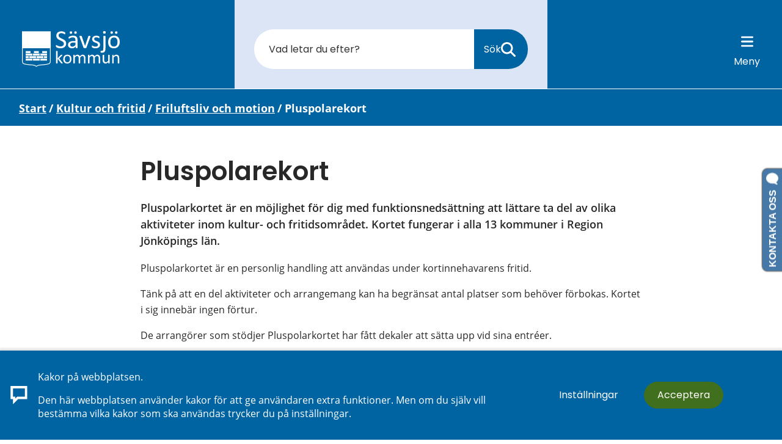

--- FILE ---
content_type: text/html;charset=UTF-8
request_url: https://vrigstad.savsjo.se/kultur-och-fritid/friluftsliv-och-motion/pluspolarekort.html
body_size: 29746
content:
<!DOCTYPE html>
<html lang="sv" class="sv-no-js sv-template-redaktionell-sida-bred-bild">
<head>
   <meta charset="UTF-8">
   <script nonce="8f810610-be64-11f0-8a79-938a7e25660b">(function(c){c.add('sv-js');c.remove('sv-no-js');})(document.documentElement.classList)</script>
   <title>Pluspolarekort - Sävsjö kommun</title>
   <link rel="preload" href="/sitevision/system-resource/ffbc165346b6f310b03ba331d8f1ac2c5d09e525f22236f1f0eba5ad23732d6d/js/jquery.js" as="script">
   <link rel="preload" href="/sitevision/system-resource/ffbc165346b6f310b03ba331d8f1ac2c5d09e525f22236f1f0eba5ad23732d6d/envision/envision.js" as="script">
   <link rel="preload" href="/sitevision/system-resource/ffbc165346b6f310b03ba331d8f1ac2c5d09e525f22236f1f0eba5ad23732d6d/js/utils.js" as="script">
   <link rel="preload" href="/sitevision/system-resource/ffbc165346b6f310b03ba331d8f1ac2c5d09e525f22236f1f0eba5ad23732d6d/js/portlets.js" as="script">
               <meta name="description" content="Pluspolarkortet är en möjlighet för dig med funktionsnedsättning att lättare ta del av olika aktiviteter inom kultur- och fritidsområdet.">
         <meta name="viewport" content="width=device-width, initial-scale=1, minimum-scale=1, shrink-to-fit=no">
   <meta name="dcterms.identifier" content="https://savsjo.se">
   <meta name="dcterms.language" content="sv">
   <meta name="dcterms.format" content="text/html">
   <meta name="dcterms.type" content="text">
   <link rel="canonical" href="/kultur-och-fritid/friluftsliv-och-motion/pluspolarekort.html">
   <link rel="stylesheet" type="text/css" href="/2.ecea2cd1657f6c08c062a9/1761793372435/sitevision-responsive-grids.css">
   <link rel="stylesheet" type="text/css" href="/2.ecea2cd1657f6c08c062a9/1761793694146/sitevision-spacing.css">
   
      <link rel="stylesheet" type="text/css" href="/2.ecea2cd1657f6c08c062a9/auto/1762695557558/SiteVision.css">
      <link rel="stylesheet" type="text/css" href="/2.ecea2cd1657f6c08c062a9/0/8321/print/SiteVision.css">
   <link rel="stylesheet" type="text/css" href="/sitevision/system-resource/ffbc165346b6f310b03ba331d8f1ac2c5d09e525f22236f1f0eba5ad23732d6d/css/portlets.css">
   <link rel="stylesheet" type="text/css" href="/sitevision/system-resource/ffbc165346b6f310b03ba331d8f1ac2c5d09e525f22236f1f0eba5ad23732d6d/envision/envision.css">

      <link rel="stylesheet" type="text/css" href="/2.ecea2cd1657f6c08c062a9/91.ecea2cd1657f6c08c0197d/1761793957288/0/sv-template-asset.css">
         <link rel="stylesheet" type="text/css" href="/webapp-resource/4.1d1960cb166a54dca4c1e81/360.76ce4c44199609fd0d9ace/1758300200759/webapp-assets.css">
      <link rel="stylesheet" type="text/css" href="/webapp-resource/4.1d1960cb166a54dca4c1e81/360.6c93880a1729e1baea82c415/1593676880113/webapp-assets.css">
      <link rel="stylesheet" type="text/css" href="/webapp-resource/4.1d1960cb166a54dca4c1e81/360.2097cf95196612a26b248b5/1745945013139/webapp-assets.css">
      <!-- Piwik Pro -->
   <script nonce="8f810610-be64-11f0-8a79-938a7e25660b">
      window.dataLayer = window.dataLayer || [];
      window.dataLayer.push({
        event: 'sitevision.preClientContainerSetup',
        sitevision: {
           pageId: '4.1d1960cb166a54dca4c1e81'
        }
      });
(function(window, document, dataLayerName, id) {
window[dataLayerName]=window[dataLayerName]||[],window[dataLayerName].push({start:(new Date).getTime(),event:"stg.start"});var scripts=document.getElementsByTagName('script')[0],tags=document.createElement('script');
function stgCreateCookie(a,b,c){var d="";if(c){var e=new Date;e.setTime(e.getTime()+24*c*60*60*1e3),d="; expires="+e.toUTCString();f="; SameSite=Strict"}document.cookie=a+"="+b+d+f+"; path=/; Secure"}
var isStgDebug=(window.location.href.match("stg_debug")||document.cookie.match("stg_debug"))&&!window.location.href.match("stg_disable_debug");stgCreateCookie("stg_debug",isStgDebug?1:"",isStgDebug?14:-1);
var qP=[];dataLayerName!=="dataLayer"&&qP.push("data_layer_name="+dataLayerName),qP.push("use_secure_cookies"),isStgDebug&&qP.push("stg_debug");var qPString=qP.length>0?("?"+qP.join("&")):"";
tags.async=!0,tags.src="https://svanalytics.containers.piwik.pro/"+id+".js"+qPString,scripts.parentNode.insertBefore(tags,scripts);
!function(a,n,i){a[n]=a[n]||{};for(var c=0;c<i.length;c++)!function(i){a[n][i]=a[n][i]||{},a[n][i].api=a[n][i].api||function(){var a=[].slice.call(arguments,0);"string"==typeof a[0]&&window[dataLayerName].push({event:n+"."+i+":"+a[0],parameters:[].slice.call(arguments,1)})}}(i[c])}(window,"ppms",["tm","cm"]);
})(window, document, 'dataLayer', '0603502b-521e-4b17-803d-5cf31df202d5');
   </script>
   <!-- End Piwik Pro -->
   <script nonce="8f810610-be64-11f0-8a79-938a7e25660b">!function(t,e){t=t||"docReady",e=e||window;var n=[],o=!1,c=!1;function d(){if(!o){o=!0;for(var t=0;t<n.length;t++)try{n[t].fn.call(window,n[t].ctx)}catch(t){console&&console.error(t)}n=[]}}function a(){"complete"===document.readyState&&d()}e[t]=function(t,e){if("function"!=typeof t)throw new TypeError("callback for docReady(fn) must be a function");o?setTimeout(function(){t(e)},1):(n.push({fn:t,ctx:e}),"complete"===document.readyState?setTimeout(d,1):c||(document.addEventListener?(document.addEventListener("DOMContentLoaded",d,!1),window.addEventListener("load",d,!1)):(document.attachEvent("onreadystatechange",a),window.attachEvent("onload",d)),c=!0))}}("svDocReady",window);</script>
      <script src="/sitevision/system-resource/ffbc165346b6f310b03ba331d8f1ac2c5d09e525f22236f1f0eba5ad23732d6d/js/jquery.js"></script>
      <script src="/download/18.14bd8243182c56c2aad77e2/1662103736244/jquery-svjq.js"></script>
   <script src="https://karta.savsjo.se/clientapi/minimap2/mmloader.js"></script>
   <script src="https://artvise.hoglandet.se/contactcenter-Savsjo/ArtviseWebHelp.aspx?extension=QUEUE_5200_SAV_Chat"></script>
   <link rel="shortcut icon" href="/favicon.ico" type="image/x-icon" />
<link rel="apple-touch-icon" sizes="180x180" href="/apple-touch-icon.png">
<link rel="icon" type="image/png" sizes="32x32" href="/favicon-32x32.png">
<link rel="icon" type="image/png" sizes="16x16" href="/favicon-16x16.png">
<link rel="manifest" href="/site.webmanifest">
<link rel="mask-icon" href="/safari-pinned-tab.svg" color="#5bbad5">
<meta name="msapplication-TileColor" content="#ffc40d">
<meta name="theme-color" content="#ffffff">
   <meta name="google-site-verification" content="C2QVWfsS_xzpsHyGNIBOLAsos7pzLKcmhUx4ETNcwP0" />
   <!-- Ta bort automatiska länkar som skapas av nummer -->
<meta name="format-detection" content="telephone=no">
   <link rel="stylesheet" type="text/css" href="/download/18.5887ffce168e1d826e1cc3d/1552292019135/print.css" media="print" />
   <script nonce="8f810610-be64-11f0-8a79-938a7e25660b">
      window.sv = window.sv || {};
      sv.UNSAFE_MAY_CHANGE_AT_ANY_GIVEN_TIME_webAppExternals = {};
      sv.PageContext = {
      pageId: '4.1d1960cb166a54dca4c1e81',
      siteId: '2.ecea2cd1657f6c08c062a9',
      userIdentityId: '',
      userIdentityReadTimeout: 0,
      userLocale: 'sv',
      dev: false,
      csrfToken: '',
      html5: true,
      useServerSideEvents: false,
      nodeIsReadOnly: false
      };
   </script>
      <script nonce="8f810610-be64-11f0-8a79-938a7e25660b">!function(){"use strict";var t,n={},e={},i={};function r(t){return n[t]=n[t]||{instances:[],modules:{},bundle:{}},n[t]}document.querySelector("html").classList.add("js");var s={registerBootstrapData:function(t,n,i,r,s){var a,o=e[t];o||(o=e[t]={}),(a=o[i])||(a=o[i]={}),a[n]={subComponents:r,options:s}},registerInitialState:function(t,n){i[t]=n},registerApp:function(n){var e=n.applicationId,i=r(e);if(t){var s={};s[e]=i,s[e].instances=[n],t.start(s)}else i.instances.push(n)},registerModule:function(t){r(t.applicationId).modules[t.path]=t},registerBundle:function(t){r(t.applicationId).bundle=t.bundle},getRegistry:function(){return n},setAppStarter:function(n){t=n},getBootstrapData:function(t){return e[t]},getInitialState:function(t){return i[t]}};window.AppRegistry=s}();</script>
   
        <meta name="rek:pubdate" content="2018-11-08T14:03:27.000Z">
        <meta name="rek:moddate" content="2025-02-17T13:37:13.000Z">
        
   
            <script nonce="8f810610-be64-11f0-8a79-938a7e25660b">
                window.__rekai = window.__rekai || {};
                window.__rekai.nonce = '8f810610-be64-11f0-8a79-938a7e25660b';
                window.__rekai.appdata = {
                    uuid: '99b7b9e3',
                    
                    initSvAutoComplete: true,
                    svAutoCompleteToTarget: true,
                    svAutoCompleteQna: false,
                    svAutoCompleteShowAllBtn: false,
                    isDevEnvironment: false,
                    consent: {
                        hasRekaiConsent: false,
                        hasAcceptedRekaiConsent: false,
                        hasPendingUserConsents: false
                    }
                };
            </script>
            
   <script src="https://static.rekai.se/99b7b9e3.js" defer></script>
   <script src="https://static.rekai.se/files/sv-autocomplete.min.js" defer></script>
</head>
<body class=" sv-responsive sv-theme-blue env-m-around--0">
<div id="svid10_4e5a78211797942ac1510c58" class="sv-layout"><div id="svid94_60aae29b1853375de8371e9"><div class="sv-vertical sv-layout savsjo_alert-container sv-skip-spacer sv-template-layout c5531"  id="svid10_60aae29b1853375de8371ea"><div class="sv-fluid-grid sv-grid-grid-12 sv-layout sv-skip-spacer sv-template-layout" id="svid10_60aae29b1853375de8371eb"><div class="sv-row sv-layout sv-skip-spacer sv-template-layout" id="svid10_60aae29b1853375de8371ec"><div class="sv-archive-portlet sv-portlet sv-skip-spacer sv-template-portlet
" id="svid12_60aae29b1853375de8371ed"><div id="Nyheter"><!-- Nyheter --></div>


</div>
</div>
</div>
</div>
<header class="sv-vertical sv-layout savsjo_header sv-template-layout" id="svid10_60aae29b1853375de8371ee"><div class="sv-custom-module sv-skip-spacer sv-template-portlet
" id="svid12_60aae29b1853375de8371ef"><div id="GatillInnehall"><!-- Gå till Innehåll --></div><div class="sv-script-portlet sv-portlet sv-skip-spacer sv-template-portlet
"><!--sv-no-index-->
<a href="#main" class="go-content text__color--white go-content--hide subheading3">
   <i class="fas fa-angle-double-down"></i>
   <span>Gå till Huvudinnehåll</span>
</a>
<!--/sv-no-index--></div>
</div>
<div class="sv-fixed-fluid-grid sv-grid-grid-12 sv-layout sv-template-layout" id="svid10_60aae29b1853375de8371f1"><div class="sv-row sv-layout sv-skip-spacer sv-template-layout" id="svid10_60aae29b1853375de8371f2"><div class="sv-layout sv-skip-spacer sv-column-12 sv-template-layout c5499"  id="svid10_60aae29b1853375de8371f3"><div class="sv-image-portlet sv-portlet savsjo_logo sv-skip-spacer sv-template-portlet
" id="svid12_60aae29b1853375de8371f4"><div id="Bild"><!-- Bild --></div><a href="/"><img alt="Sävsjö komun" class="sv-noborder sv-svg c5504"  width="792" height="293" src="/images/18.1954774a1852e461b8f8376/1672305533480/logo_savsjo_kommun_vapen-white.svg"></a></div>
<div class="sv-vertical sv-layout sv-hide-sv-bp-mobil sv-template-layout c5506"  id="svid10_60aae29b1853375de8371f7"><div class="sv-searchform-portlet sv-portlet sv-skip-spacer sv-template-portlet
" id="svid12_60aae29b1853375de8371f8"><div id="Sokruta"><!-- Sökruta --></div>

                                                                                            
<script nonce="8f810610-be64-11f0-8a79-938a7e25660b">
svDocReady(function() {
   // Queries server for a suggestion list and shows it below the search field
   $svjq("#search12_60aae29b1853375de8371f8").svAutoComplete({
      source: "/4.1d1960cb166a54dca4c1e81/12.60aae29b1853375de8371f8.json?state=autoComplete",
      minLength: 2,
      delay: 200,
      selectedValueContainerId: ""
   });
   // Backwards compatibility for custom templates
   $svjq("#search12_60aae29b1853375de8371f8").on('focusin', function() {
      if ($svjq("#search12_60aae29b1853375de8371f8").val() == "Ange sökord") {
         $svjq("#search12_60aae29b1853375de8371f8").val("");
         return false;
      }
   });
   // Submit, blocks empty and placeholder queries
   $svjq("#search12_60aae29b1853375de8371f8button").on('click', function() {
      const qry = $svjq("#search12_60aae29b1853375de8371f8").val();
      if (qry == "" || qry == "Ange sökord") {
         return false;
      }
   });
   // Invokes the search button if user presses the enter key (needed in IE)
   $svjq("#search12_60aae29b1853375de8371f8").on('keypress', function(e) {
      if (e.which == 13) {
         $svjq("#search12_60aae29b1853375de8371f8button").trigger('focus').trigger('click');
         return false;
      }
   });
});
</script>


   <form role="search" method="get" action="/sok-pa-webbplatsen.html" class="sv-nomargin savsjo_search">
   <div>
      <label for="search12_60aae29b1853375de8371f8" class="svhidden">Sök</label>
      <input type="search" aria-label="search text" id="search12_60aae29b1853375de8371f8" class="normal sv-vamiddle savsjo_searchfield c5508"  name="query" placeholder="Vad letar du efter?" value="" />

            <button id="search12_60aae29b1853375de8371f8button" type="submit" class="normal sv-vamiddle savsjo_search-btn" name="submitButton"><span>Sök</span>
         <svg aria-hidden="true" focusable="false" data-prefix="fas" data-icon="magnifying-glass" role="img"
              xmlns="http://www.w3.org/2000/svg" viewBox="0 0 512 512"
              class="svg-inline--fa fa-magnifying-glass">
              <path fill="currentColor"
                d="M416 208c0 45.9-14.9 88.3-40 122.7L502.6 457.4c12.5 12.5 12.5 32.8 0 45.3s-32.8 12.5-45.3 0L330.7 376c-34.4 25.2-76.8 40-122.7 40C93.1 416 0 322.9 0 208S93.1 0 208 0S416 93.1 416 208zM208 352c79.5 0 144-64.5 144-144s-64.5-144-144-144S64 128.5 64 208s64.5 144 144 144z"
                class=""></path>
            </svg>
      </button>
         </div>
</form>
</div>
</div>
<div class="sv-horizontal sv-layout savsjo_menubar sv-template-layout c5516"  id="svid10_60aae29b1853375de8371f9"><div class="sv-vertical sv-layout sv-skip-spacer sv-decoration-gom sv-horizontal-column sv-template-layout" id="svid10_60aae29b1853375de8371fa"><div class="sv-custom-module sv-rs-webapp read_speak sv-skip-spacer sv-template-portlet
 c5533"  id="svid12_60aae29b1853375de8371fb"><div id="Readspeaker"><!-- Readspeaker --></div><div data-cid="b7f40738-0ed2-1bbb-2180-8021781022f1">
    
        
            <script type="text/javascript">
                window.rsDocReaderConf = {lang: 'sv_se'};
            </script>                
        
    <script src="//f1-eu.readspeaker.com/script/11535/webReader/webReader.js?pids=wr&dload=DocReader.AutoAdd" type="text/javascript"></script>
    
    
        <a accesskey="L" class="normal rs_href rs_preserve rs_skip" href="//app-eu.readspeaker.com/cgi-bin/rsent?customerid=11535&amp;lang=sv_se&amp;readid=svid94_1d1960cb166a54dca4c1e92&amp;readclass=readspeaker--container&amp;voice=Maja" onclick="readpage(this.href,'readspeaker_player_div_12_60aae29b1853375de8371fb'); return false;" onkeypress="readpage(this.href,'readspeaker_player_div_12_60aae29b1853375de8371fb'); return false;">
            
            <img class="sv-noborder sv-vamiddle" src="/images/18.52b0f2e6184e6b08565bb5/1672135257965/volume.svg" alt="Lyssna på sidan" title="Lyssna på sidan"/> 
            
            Lyssna
        </a>
        <div id="readspeaker_player_div_12_60aae29b1853375de8371fb" class="rs_addtools rs_splitbutton rs_skip rs_preserve rs_exp"></div>
    

</div><script nonce="8f810610-be64-11f0-8a79-938a7e25660b">AppRegistry.registerBootstrapData('12.60aae29b1853375de8371fb','b7f40738-0ed2-1bbb-2180-8021781022f1','main',[],undefined);</script><script nonce="8f810610-be64-11f0-8a79-938a7e25660b">AppRegistry.registerInitialState('12.60aae29b1853375de8371fb',{"restAPI":"1","isOnline":1,"showReadSpeaker":true,"customerId":"11535","useDocReader":true,"useLinkImage":true,"useClassicLook":true,"outputFontClass":"normal","outputUrl":"//app-eu.readspeaker.com/cgi-bin/rsent?customerid=11535&amp;lang=sv_se&amp;readid=svid94_1d1960cb166a54dca4c1e92&amp;readclass=readspeaker--container&amp;voice=Maja","outputDivId":"readspeaker_player_div_12_60aae29b1853375de8371fb","outputImgUrl":"/images/18.52b0f2e6184e6b08565bb5/1672135257965/volume.svg","outputHelpText":"Lyssna på sidan","outputLinkText":"Lyssna","outputJsUrl":"//f1-eu.readspeaker.com/script/11535/webReader/webReader.js?pids=wr&dload=DocReader.AutoAdd","outputLocaleString":"sv_se","route":"/"});</script>
<script nonce="8f810610-be64-11f0-8a79-938a7e25660b">AppRegistry.registerApp({applicationId:'rs-webapp|0.1.5',htmlElementId:'svid12_60aae29b1853375de8371fb',route:'/',portletId:'12.60aae29b1853375de8371fb',locale:'sv',defaultLocale:'en',webAppId:'rs-webapp',webAppVersion:'0.1.5',webAppAopId:'360.6c93880a1729e1baea82c415',webAppImportTime:'1593676880113',requiredLibs:{},childComponentStateExtractionStrategy:'BY_ID'});</script></div>
</div>
<div  class="sv-vertical sv-layout sv-template-layout c5516" id="svid10_60aae29b1853375de8371fd"><div class="sv-html-portlet sv-portlet sv-skip-spacer sv-template-portlet
" id="svid12_60aae29b1853375de8371fe"><div id="Menyknappar"><!-- Meny knappar --></div><div class="savsjo_menu-buttons">

   <!--<a href="#" class="header-search-toggle-button header-button sv-font-lanktext-bla savsjo_search-btn savsjo_circle-btn">
      <div class="fa fa-search" aria-hidden="true"></div>
      <span>Sök</span>
   </a>-->
   
   <a href="#" class="header-search-toggle-button header-button savsjo_search-btn">
      <div class="fa" aria-hidden="true">
         <svg aria-hidden="true" focusable="false" data-prefix="fas" data-icon="magnifying-glass" role="img"
           xmlns="http://www.w3.org/2000/svg" viewBox="0 0 512 512"
           class="svg-inline--fa fa-magnifying-glass">
           <path fill="currentColor"
             d="M416 208c0 45.9-14.9 88.3-40 122.7L502.6 457.4c12.5 12.5 12.5 32.8 0 45.3s-32.8 12.5-45.3 0L330.7 376c-34.4 25.2-76.8 40-122.7 40C93.1 416 0 322.9 0 208S93.1 0 208 0S416 93.1 416 208zM208 352c79.5 0 144-64.5 144-144s-64.5-144-144-144S64 128.5 64 208s64.5 144 144 144z"
             class=""></path>
         </svg>
      </div>
      <span>Sök</span>
   </a>

   <a href="#" class="savsjo_menu-btn savsjo_menu-btn--bars">
      <div class="fas" aria-hidden="true">
         <svg xmlns="http://www.w3.org/2000/svg" viewBox="0 0 448 512"><!--! Font Awesome Pro 6.2.1 by @fontawesome - https://fontawesome.com License - https://fontawesome.com/license (Commercial License) Copyright 2022 Fonticons, Inc. --><path fill="#fff" d="M0 96C0 78.3 14.3 64 32 64H416c17.7 0 32 14.3 32 32s-14.3 32-32 32H32C14.3 128 0 113.7 0 96zM0 256c0-17.7 14.3-32 32-32H416c17.7 0 32 14.3 32 32s-14.3 32-32 32H32c-17.7 0-32-14.3-32-32zM448 416c0 17.7-14.3 32-32 32H32c-17.7 0-32-14.3-32-32s14.3-32 32-32H416c17.7 0 32 14.3 32 32z"/></svg>
      </div>
      <span>Meny</span>
   </a>

</div></div>
</div>
</div>
</div>
</div>
</div>
<div class="sv-vertical sv-layout sv-visible-sv-bp-mobil savsjo-mobile-search sv-template-layout" id="svid10_60aae29b1853375de8371ff"><div class="sv-fluid-grid sv-grid-grid-12 sv-layout sv-skip-spacer sv-template-layout" id="svid10_60aae29b1853375de837200"><div class="sv-row sv-layout sv-skip-spacer sv-template-layout" id="svid10_60aae29b1853375de837201"><div class="sv-layout sv-skip-spacer sv-column-12 sv-template-layout" id="svid10_60aae29b1853375de837202"><div class="sv-searchform-portlet sv-portlet sv-skip-spacer sv-template-portlet
" id="svid12_60aae29b1853375de837203"><div id="Sokruta-0"><!-- Sökruta --></div>

                                                                                            
<script nonce="8f810610-be64-11f0-8a79-938a7e25660b">
svDocReady(function() {
   // Queries server for a suggestion list and shows it below the search field
   $svjq("#search12_60aae29b1853375de837203").svAutoComplete({
      source: "/4.1d1960cb166a54dca4c1e81/12.60aae29b1853375de837203.json?state=autoComplete",
      minLength: 2,
      delay: 200,
      selectedValueContainerId: ""
   });
   // Backwards compatibility for custom templates
   $svjq("#search12_60aae29b1853375de837203").on('focusin', function() {
      if ($svjq("#search12_60aae29b1853375de837203").val() == "Ange sökord") {
         $svjq("#search12_60aae29b1853375de837203").val("");
         return false;
      }
   });
   // Submit, blocks empty and placeholder queries
   $svjq("#search12_60aae29b1853375de837203button").on('click', function() {
      const qry = $svjq("#search12_60aae29b1853375de837203").val();
      if (qry == "" || qry == "Ange sökord") {
         return false;
      }
   });
   // Invokes the search button if user presses the enter key (needed in IE)
   $svjq("#search12_60aae29b1853375de837203").on('keypress', function(e) {
      if (e.which == 13) {
         $svjq("#search12_60aae29b1853375de837203button").trigger('focus').trigger('click');
         return false;
      }
   });
});
</script>


   <form role="search" method="get" action="/sok-pa-webbplatsen.html" class="sv-nomargin savsjo_search">
   <div>
      <label for="search12_60aae29b1853375de837203" class="svhidden">Sök</label>
      <input type="search" aria-label="search text" id="search12_60aae29b1853375de837203" class="normal sv-vamiddle savsjo_searchfield c5508"  name="query" placeholder="Vad letar du efter?" value="" />

            <button id="search12_60aae29b1853375de837203button" type="submit" class="normal sv-vamiddle savsjo_search-btn" name="submitButton"><span>Sök</span>
         <svg aria-hidden="true" focusable="false" data-prefix="fas" data-icon="magnifying-glass" role="img"
              xmlns="http://www.w3.org/2000/svg" viewBox="0 0 512 512"
              class="svg-inline--fa fa-magnifying-glass">
              <path fill="currentColor"
                d="M416 208c0 45.9-14.9 88.3-40 122.7L502.6 457.4c12.5 12.5 12.5 32.8 0 45.3s-32.8 12.5-45.3 0L330.7 376c-34.4 25.2-76.8 40-122.7 40C93.1 416 0 322.9 0 208S93.1 0 208 0S416 93.1 416 208zM208 352c79.5 0 144-64.5 144-144s-64.5-144-144-144S64 128.5 64 208s64.5 144 144 144z"
                class=""></path>
            </svg>
      </button>
         </div>
</form>
</div>
</div>
</div>
</div>
</div>
</header>
<nav aria-label="List meny för alla sidor." class="sv-vertical sv-layout sv-template-layout" id="svid10_60aae29b1853375de837204"><div class="sv-custom-module sv-skip-spacer sv-template-portlet
" id="svid12_60aae29b1853375de837205"><div id="ConsidMeny"><!-- Consid Meny --></div><div class="sv-script-portlet sv-portlet sv-skip-spacer sv-template-portlet
"><!--sv-no-index--><div class="savsjo_toggleMenu env-block-primary">
<div class="savsjo_toggleMenu__headerMenu">
<a href="#" class="savsjo_toggleMenu__close-menu"><span class="savsjo_toggleMenu__close-menu-text">Stäng</span></a>
</div>
<div class="savsjo_toggleMenu__helplinks"><ul class="env-list env-list--horizontal--fixed">
<li class="env-list__item"><a class="savsjo_toggleMenu__helplink savsjo_toggleMenu__helplink--contact" href="/kontakt.html"><span class="savsjo_toggleMenu__helplink-text">Kontakt</span></a></li>
<li class="env-list__item"><a class="savsjo_toggleMenu__helplink savsjo_toggleMenu__helplink--e-services" href="https://sjalvservice.savsjo.se/"><span class="savsjo_toggleMenu__helplink-text">E-Tjänster</span></a></li>
<li class="env-list__item"><a class="savsjo_toggleMenu__helplink savsjo_toggleMenu__helplink--easyread" href="/lattlast/lattlast.html"><span class="savsjo_toggleMenu__helplink-text">LättLäst</span></a></li>
</ul></div>
<nav aria-label="Navigeringsmeny för undersidor." id="savsjo--menu">
<ul role='menubar' class='savsjo_toggleMenu__list-item savsjo_toggleMenu__list-item-level-1' aria-label='Sävsjö kommun'>
<li role='none presentation' class='savsjo_toggleMenu__item savsjo_toggleMenu__item--notActive'>
<a class="savsjo_toggleMenu__link env-text" role='menuitem' href="/barn-och-utbildning.html">Barn och utbildning</a><button aria-label="Visa/Dölj" class="savsjo_toggleMenu__button toggle"></button>
<ul role='menu' class='savsjo_toggleMenu__list-item' aria-label='Barn och utbildning'>
<li role='none presentation' class='savsjo_toggleMenu__item savsjo_toggleMenu__item--notActive'>
<a class="savsjo_toggleMenu__link env-text" role='menuitem' href="/barn-och-utbildning/forskola-och-barnomsorg.html">Förskola och barnomsorg</a><button aria-label="Visa/Dölj" class="savsjo_toggleMenu__button toggle"></button>
<ul role='menu' class='savsjo_toggleMenu__list-item' aria-label='Förskola och barnomsorg'>
<li role='none presentation' class='savsjo_toggleMenu__item savsjo_toggleMenu__item--notActive'>
<a class="savsjo_toggleMenu__link env-text" role='menuitem' href="/barn-och-utbildning/forskola-och-barnomsorg/vara-forskolor.html">Våra förskolor</a><button aria-label="Visa/Dölj" class="savsjo_toggleMenu__button toggle"></button>
<ul role='menu' class='savsjo_toggleMenu__list-item' aria-label='Våra förskolor'>
<li role='none presentation' class='savsjo_toggleMenu__item savsjo_toggleMenu__item--notActive'>
<a class="savsjo_toggleMenu__link env-text" role='menuitem' href="/barn-och-utbildning/forskola-och-barnomsorg/vara-forskolor/spangen.html">Spången</a></li>
<li role='none presentation' class='savsjo_toggleMenu__item savsjo_toggleMenu__item--notActive'>
<a class="savsjo_toggleMenu__link env-text" role='menuitem' href="/barn-och-utbildning/forskola-och-barnomsorg/vara-forskolor/sorgarden.html">Sörgården</a></li>
<li role='none presentation' class='savsjo_toggleMenu__item savsjo_toggleMenu__item--notActive'>
<a class="savsjo_toggleMenu__link env-text" role='menuitem' href="/barn-och-utbildning/forskola-och-barnomsorg/vara-forskolor/natur--och-miljoforskolan.html">Natur- och miljöförskolan</a></li>
<li role='none presentation' class='savsjo_toggleMenu__item savsjo_toggleMenu__item--notActive'>
<a class="savsjo_toggleMenu__link env-text" role='menuitem' href="/barn-och-utbildning/forskola-och-barnomsorg/vara-forskolor/fantasia.html">Fantasia</a></li>
<li role='none presentation' class='savsjo_toggleMenu__item savsjo_toggleMenu__item--notActive'>
<a class="savsjo_toggleMenu__link env-text" role='menuitem' href="/barn-och-utbildning/forskola-och-barnomsorg/vara-forskolor/ripan.html">Ripan</a></li>
<li role='none presentation' class='savsjo_toggleMenu__item savsjo_toggleMenu__item--notActive'>
<a class="savsjo_toggleMenu__link env-text" role='menuitem' href="/barn-och-utbildning/forskola-och-barnomsorg/vara-forskolor/tuvan.html">Tuvan</a></li>
<li role='none presentation' class='savsjo_toggleMenu__item savsjo_toggleMenu__item--notActive'>
<a class="savsjo_toggleMenu__link env-text" role='menuitem' href="/barn-och-utbildning/forskola-och-barnomsorg/vara-forskolor/prasthagen.html">Prästhagen</a></li>
<li role='none presentation' class='savsjo_toggleMenu__item savsjo_toggleMenu__item--notActive'>
<a class="savsjo_toggleMenu__link env-text" role='menuitem' href="/barn-och-utbildning/forskola-och-barnomsorg/vara-forskolor/paletten.html">Paletten</a></li>
<li role='none presentation' class='savsjo_toggleMenu__item savsjo_toggleMenu__item--notActive'>
<a class="savsjo_toggleMenu__link env-text" role='menuitem' href="/barn-och-utbildning/forskola-och-barnomsorg/vara-forskolor/snickaregarden.html">Snickaregården</a></li>
<li role='none presentation' class='savsjo_toggleMenu__item savsjo_toggleMenu__item--notActive'>
<a class="savsjo_toggleMenu__link env-text" role='menuitem' href="/barn-och-utbildning/forskola-och-barnomsorg/vara-forskolor/appelhagen.html">Appelhagen</a></li>
</ul>
</li>
<li role='none presentation' class='savsjo_toggleMenu__item savsjo_toggleMenu__item--notActive'>
<a class="savsjo_toggleMenu__link env-text" role='menuitem' href="/barn-och-utbildning/forskola-och-barnomsorg/olika-former-av-barnomsorg.html">Olika former av barnomsorg</a></li>
<li role='none presentation' class='savsjo_toggleMenu__item savsjo_toggleMenu__item--notActive'>
<a class="savsjo_toggleMenu__link env-text" role='menuitem' href="/barn-och-utbildning/forskola-och-barnomsorg/ansok-om-eller-sag-upp-barnomsorg.html">Ansök om eller säg upp barnomsorg</a></li>
<li role='none presentation' class='savsjo_toggleMenu__item savsjo_toggleMenu__item--notActive'>
<a class="savsjo_toggleMenu__link env-text" role='menuitem' href="/barn-och-utbildning/forskola-och-barnomsorg/avgifter-i-forskola-och-fritidshem.html">Avgifter i förskola och fritidshem</a></li>
<li role='none presentation' class='savsjo_toggleMenu__item savsjo_toggleMenu__item--notActive'>
<a class="savsjo_toggleMenu__link env-text" role='menuitem' href="/barn-och-utbildning/forskola-och-barnomsorg/for-dig-med-barn-i-forskolan.html">För dig med barn i förskolan</a><button aria-label="Visa/Dölj" class="savsjo_toggleMenu__button toggle"></button>
<ul role='menu' class='savsjo_toggleMenu__list-item' aria-label='För dig med barn i förskolan'>
<li role='none presentation' class='savsjo_toggleMenu__item savsjo_toggleMenu__item--notActive'>
<a class="savsjo_toggleMenu__link env-text" role='menuitem' href="/barn-och-utbildning/forskola-och-barnomsorg/for-dig-med-barn-i-forskolan/planeringsdagar-forskola-och-fritidshem.html">Planeringsdagar förskola och fritidshem</a></li>
<li role='none presentation' class='savsjo_toggleMenu__item savsjo_toggleMenu__item--notActive'>
<a class="savsjo_toggleMenu__link env-text" role='menuitem' href="/barn-och-utbildning/forskola-och-barnomsorg/for-dig-med-barn-i-forskolan/maten-i-forskola-och-skola.html">Maten i förskola och skola</a></li>
<li role='none presentation' class='savsjo_toggleMenu__item savsjo_toggleMenu__item--notActive'>
<a class="savsjo_toggleMenu__link env-text" role='menuitem' href="/barn-och-utbildning/forskola-och-barnomsorg/for-dig-med-barn-i-forskolan/ansok-om-allman-forskola.html">Ansök om allmän förskola</a></li>
<li role='none presentation' class='savsjo_toggleMenu__item savsjo_toggleMenu__item--notActive'>
<a class="savsjo_toggleMenu__link env-text" role='menuitem' href="/barn-och-utbildning/forskola-och-barnomsorg/for-dig-med-barn-i-forskolan/olycksfallsforsakring.html">Olycksfallsförsäkring</a></li>
<li role='none presentation' class='savsjo_toggleMenu__item savsjo_toggleMenu__item--notActive'>
<a class="savsjo_toggleMenu__link env-text" role='menuitem' href="/barn-och-utbildning/forskola-och-barnomsorg/for-dig-med-barn-i-forskolan/matsedel-for-forskola-och-skola.html">Matsedel för förskola och skola</a></li>
</ul>
</li>
<li role='none presentation' class='savsjo_toggleMenu__item savsjo_toggleMenu__item--notActive'>
<a class="savsjo_toggleMenu__link env-text" role='menuitem' href="/barn-och-utbildning/forskola-och-barnomsorg/oppna-forskolan.html">Öppna förskolan</a></li>
<li role='none presentation' class='savsjo_toggleMenu__item savsjo_toggleMenu__item--notActive'>
<a class="savsjo_toggleMenu__link env-text" role='menuitem' href="/barn-och-utbildning/forskola-och-barnomsorg/privata-forskolor-och-barnomsorg.html">Privata förskolor och barnomsorg</a></li>
<li role='none presentation' class='savsjo_toggleMenu__item savsjo_toggleMenu__item--notActive'>
<a class="savsjo_toggleMenu__link env-text" role='menuitem' href="/barn-och-utbildning/forskola-och-barnomsorg/valkommen-till-allman-forskola.html">Välkommen till allmän förskola</a></li>
<li role='none presentation' class='savsjo_toggleMenu__item savsjo_toggleMenu__item--notActive'>
<a class="savsjo_toggleMenu__link env-text" role='menuitem' href="/barn-och-utbildning/forskola-och-barnomsorg/valkommen-till-forskolan.html">Välkommen till förskolan</a></li>
</ul>
</li>
<li role='none presentation' class='savsjo_toggleMenu__item savsjo_toggleMenu__item--notActive'>
<a class="savsjo_toggleMenu__link env-text" role='menuitem' href="/barn-och-utbildning/grundskola-och-fritidshem.html">Grundskola och fritidshem</a><button aria-label="Visa/Dölj" class="savsjo_toggleMenu__button toggle"></button>
<ul role='menu' class='savsjo_toggleMenu__list-item' aria-label='Grundskola och fritidshem'>
<li role='none presentation' class='savsjo_toggleMenu__item savsjo_toggleMenu__item--notActive'>
<a class="savsjo_toggleMenu__link env-text" role='menuitem' href="/barn-och-utbildning/grundskola-och-fritidshem/grundskola.html">Grundskola</a><button aria-label="Visa/Dölj" class="savsjo_toggleMenu__button toggle"></button>
<ul role='menu' class='savsjo_toggleMenu__list-item' aria-label='Grundskola'>
<li role='none presentation' class='savsjo_toggleMenu__item savsjo_toggleMenu__item--notActive'>
<a class="savsjo_toggleMenu__link env-text" role='menuitem' href="/barn-och-utbildning/grundskola-och-fritidshem/grundskola/hofgardsskolan-i-savsjo.html">Hofgårdsskolan i Sävsjö</a></li>
<li role='none presentation' class='savsjo_toggleMenu__item savsjo_toggleMenu__item--notActive'>
<a class="savsjo_toggleMenu__link env-text" role='menuitem' href="/barn-och-utbildning/grundskola-och-fritidshem/grundskola/vallsjoskolan-i-savsjo.html">Vallsjöskolan i Sävsjö</a></li>
<li role='none presentation' class='savsjo_toggleMenu__item savsjo_toggleMenu__item--notActive'>
<a class="savsjo_toggleMenu__link env-text" role='menuitem' href="/barn-och-utbildning/grundskola-och-fritidshem/grundskola/hagneskolan-i-savsjo.html">Hägneskolan i Sävsjö</a></li>
<li role='none presentation' class='savsjo_toggleMenu__item savsjo_toggleMenu__item--notActive'>
<a class="savsjo_toggleMenu__link env-text" role='menuitem' href="/barn-och-utbildning/grundskola-och-fritidshem/grundskola/rorviks-skola.html">Rörviks skola</a></li>
<li role='none presentation' class='savsjo_toggleMenu__item savsjo_toggleMenu__item--notActive'>
<a class="savsjo_toggleMenu__link env-text" role='menuitem' href="/barn-och-utbildning/grundskola-och-fritidshem/grundskola/stockaryds-skola.html">Stockaryds skola</a></li>
<li role='none presentation' class='savsjo_toggleMenu__item savsjo_toggleMenu__item--notActive'>
<a class="savsjo_toggleMenu__link env-text" role='menuitem' href="/barn-och-utbildning/grundskola-och-fritidshem/grundskola/vrigstad-skola.html">Vrigstad skola</a></li>
</ul>
</li>
<li role='none presentation' class='savsjo_toggleMenu__item savsjo_toggleMenu__item--notActive'>
<a class="savsjo_toggleMenu__link env-text" role='menuitem' href="/barn-och-utbildning/grundskola-och-fritidshem/fritidshem.html">Fritidshem</a></li>
<li role='none presentation' class='savsjo_toggleMenu__item savsjo_toggleMenu__item--notActive'>
<a class="savsjo_toggleMenu__link env-text" role='menuitem' href="/barn-och-utbildning/grundskola-och-fritidshem/anpassad-grundskola.html">Anpassad grundskola</a></li>
<li role='none presentation' class='savsjo_toggleMenu__item savsjo_toggleMenu__item--notActive'>
<a class="savsjo_toggleMenu__link env-text" role='menuitem' href="/barn-och-utbildning/grundskola-och-fritidshem/lasarstider.html">Läsårstider</a></li>
<li role='none presentation' class='savsjo_toggleMenu__item savsjo_toggleMenu__item--notActive'>
<a class="savsjo_toggleMenu__link env-text" role='menuitem' href="/barn-och-utbildning/grundskola-och-fritidshem/skolskjuts.html">Skolskjuts</a></li>
<li role='none presentation' class='savsjo_toggleMenu__item savsjo_toggleMenu__item--notActive'>
<a class="savsjo_toggleMenu__link env-text" role='menuitem' href="/barn-och-utbildning/grundskola-och-fritidshem/upptagningsomrade-for-skola.html">Upptagningsområde för skola</a></li>
<li role='none presentation' class='savsjo_toggleMenu__item savsjo_toggleMenu__item--notActive'>
<a class="savsjo_toggleMenu__link env-text" role='menuitem' href="/barn-och-utbildning/grundskola-och-fritidshem/for-dig-med-barn-i-grundskolan.html">För dig med barn i grundskolan</a><button aria-label="Visa/Dölj" class="savsjo_toggleMenu__button toggle"></button>
<ul role='menu' class='savsjo_toggleMenu__list-item' aria-label='För dig med barn i grundskolan'>
<li role='none presentation' class='savsjo_toggleMenu__item savsjo_toggleMenu__item--notActive'>
<a class="savsjo_toggleMenu__link env-text" role='menuitem' href="/barn-och-utbildning/grundskola-och-fritidshem/for-dig-med-barn-i-grundskolan/sa-funkar-det-i-skolan.html">Så funkar det i skolan</a></li>
<li role='none presentation' class='savsjo_toggleMenu__item savsjo_toggleMenu__item--notActive'>
<a class="savsjo_toggleMenu__link env-text" role='menuitem' href="/barn-och-utbildning/grundskola-och-fritidshem/for-dig-med-barn-i-grundskolan/maten-i-skola-och-forskola.html">Maten i skola och förskola</a></li>
<li role='none presentation' class='savsjo_toggleMenu__item savsjo_toggleMenu__item--notActive'>
<a class="savsjo_toggleMenu__link env-text" role='menuitem' href="/barn-och-utbildning/grundskola-och-fritidshem/for-dig-med-barn-i-grundskolan/lasarstider.html">Läsårstider</a></li>
<li role='none presentation' class='savsjo_toggleMenu__item savsjo_toggleMenu__item--notActive'>
<a class="savsjo_toggleMenu__link env-text" role='menuitem' href="/barn-och-utbildning/grundskola-och-fritidshem/for-dig-med-barn-i-grundskolan/matsedel-for-forskola-och-skola.html">Matsedel för förskola och skola</a></li>
<li role='none presentation' class='savsjo_toggleMenu__item savsjo_toggleMenu__item--notActive'>
<a class="savsjo_toggleMenu__link env-text" role='menuitem' href="/barn-och-utbildning/grundskola-och-fritidshem/for-dig-med-barn-i-grundskolan/har-du-synpunkter-om-skola-och-omsorg.html">Har du synpunkter om skola och omsorg?</a></li>
<li role='none presentation' class='savsjo_toggleMenu__item savsjo_toggleMenu__item--notActive'>
<a class="savsjo_toggleMenu__link env-text" role='menuitem' href="/barn-och-utbildning/grundskola-och-fritidshem/for-dig-med-barn-i-grundskolan/olyckfallsforsakring.html">Olyckfallsförsäkring</a></li>
<li role='none presentation' class='savsjo_toggleMenu__item savsjo_toggleMenu__item--notActive'>
<a class="savsjo_toggleMenu__link env-text" role='menuitem' href="/barn-och-utbildning/grundskola-och-fritidshem/for-dig-med-barn-i-grundskolan/flersprakighet.html">Flerspråkighet</a></li>
<li role='none presentation' class='savsjo_toggleMenu__item savsjo_toggleMenu__item--notActive'>
<a class="savsjo_toggleMenu__link env-text" role='menuitem' href="/barn-och-utbildning/grundskola-och-fritidshem/for-dig-med-barn-i-grundskolan/stipendium.html">Stipendium</a></li>
<li role='none presentation' class='savsjo_toggleMenu__item savsjo_toggleMenu__item--notActive'>
<a class="savsjo_toggleMenu__link env-text" role='menuitem' href="/barn-och-utbildning/grundskola-och-fritidshem/for-dig-med-barn-i-grundskolan/skolgang-for-barn-och-ungdomar-fran-annat-land.html">Skolgång för barn och ungdomar från annat land</a></li>
</ul>
</li>
<li role='none presentation' class='savsjo_toggleMenu__item savsjo_toggleMenu__item--notActive'>
<a class="savsjo_toggleMenu__link env-text" role='menuitem' href="/barn-och-utbildning/grundskola-och-fritidshem/seniorer-i-skolan.html">Seniorer i skolan</a></li>
<li role='none presentation' class='savsjo_toggleMenu__item savsjo_toggleMenu__item--notActive'>
<a class="savsjo_toggleMenu__link env-text" role='menuitem' href="/barn-och-utbildning/grundskola-och-fritidshem/byta-skola-eller-forskola.html">Byta skola eller förskola</a></li>
</ul>
</li>
<li role='none presentation' class='savsjo_toggleMenu__item savsjo_toggleMenu__item--notActive'>
<a class="savsjo_toggleMenu__link env-text" role='menuitem' href="/barn-och-utbildning/gymnasium.html">Gymnasium</a></li>
<li role='none presentation' class='savsjo_toggleMenu__item savsjo_toggleMenu__item--notActive'>
<a class="savsjo_toggleMenu__link env-text" role='menuitem' href="/barn-och-utbildning/halsa-och-stod-for-barn-och-elever.html">Hälsa och stöd för barn och elever</a><button aria-label="Visa/Dölj" class="savsjo_toggleMenu__button toggle"></button>
<ul role='menu' class='savsjo_toggleMenu__list-item' aria-label='Hälsa och stöd för barn och elever'>
<li role='none presentation' class='savsjo_toggleMenu__item savsjo_toggleMenu__item--notActive'>
<a class="savsjo_toggleMenu__link env-text" role='menuitem' href="/barn-och-utbildning/halsa-och-stod-for-barn-och-elever/undersokningar-och-vaccination.html">Undersökningar och vaccination</a></li>
<li role='none presentation' class='savsjo_toggleMenu__item savsjo_toggleMenu__item--notActive'>
<a class="savsjo_toggleMenu__link env-text" role='menuitem' href="/barn-och-utbildning/halsa-och-stod-for-barn-och-elever/prata-med-kurator-och-skolpsykolog.html">Prata med kurator och skolpsykolog</a></li>
<li role='none presentation' class='savsjo_toggleMenu__item savsjo_toggleMenu__item--notActive'>
<a class="savsjo_toggleMenu__link env-text" role='menuitem' href="/barn-och-utbildning/halsa-och-stod-for-barn-och-elever/extra-stod-av-specialpedagog.html">Extra stöd av specialpedagog</a></li>
<li role='none presentation' class='savsjo_toggleMenu__item savsjo_toggleMenu__item--notActive'>
<a class="savsjo_toggleMenu__link env-text" role='menuitem' href="/barn-och-utbildning/halsa-och-stod-for-barn-och-elever/kommunens-aktivitetsansvar-kaa.html">Kommunens aktivitetsansvar (KAA)</a></li>
</ul>
</li>
<li role='none presentation' class='savsjo_toggleMenu__item savsjo_toggleMenu__item--notActive'>
<a class="savsjo_toggleMenu__link env-text" role='menuitem' href="/barn-och-utbildning/musikskola.html">Musikskola</a></li>
<li role='none presentation' class='savsjo_toggleMenu__item savsjo_toggleMenu__item--notActive'>
<a class="savsjo_toggleMenu__link env-text" role='menuitem' href="/barn-och-utbildning/vuxenutbildning.html">Vuxenutbildning</a></li>
</ul>
</li>
<li role='none presentation' class='savsjo_toggleMenu__item savsjo_toggleMenu__item--notActive'>
<a class="savsjo_toggleMenu__link env-text" role='menuitem' href="/kultur-och-fritid.html">Kultur och fritid</a><button aria-label="Visa/Dölj" class="savsjo_toggleMenu__button toggle"></button>
<ul role='menu' class='savsjo_toggleMenu__list-item' aria-label='Kultur och fritid'>
<li role='none presentation' class='savsjo_toggleMenu__item savsjo_toggleMenu__item--notActive'>
<a class="savsjo_toggleMenu__link env-text" role='menuitem' href="/kultur-och-fritid/familjebadet.html">Familjebadet</a><button aria-label="Visa/Dölj" class="savsjo_toggleMenu__button toggle"></button>
<ul role='menu' class='savsjo_toggleMenu__list-item' aria-label='Familjebadet'>
<li role='none presentation' class='savsjo_toggleMenu__item savsjo_toggleMenu__item--notActive'>
<a class="savsjo_toggleMenu__link env-text" role='menuitem' href="/kultur-och-fritid/familjebadet/oppettider.html">Öppettider</a></li>
<li role='none presentation' class='savsjo_toggleMenu__item savsjo_toggleMenu__item--notActive'>
<a class="savsjo_toggleMenu__link env-text" role='menuitem' href="/kultur-och-fritid/familjebadet/priser.html">Priser</a></li>
<li role='none presentation' class='savsjo_toggleMenu__item savsjo_toggleMenu__item--notActive'>
<a class="savsjo_toggleMenu__link env-text" role='menuitem' href="/kultur-och-fritid/familjebadet/simkurser.html">Simkurser</a><button aria-label="Visa/Dölj" class="savsjo_toggleMenu__button toggle"></button>
<ul role='menu' class='savsjo_toggleMenu__list-item' aria-label='Simkurser'>
<li role='none presentation' class='savsjo_toggleMenu__item savsjo_toggleMenu__item--notActive'>
<a class="savsjo_toggleMenu__link env-text" role='menuitem' href="/kultur-och-fritid/familjebadet/simkurser/babybad.html">Babybad</a></li>
<li role='none presentation' class='savsjo_toggleMenu__item savsjo_toggleMenu__item--notActive'>
<a class="savsjo_toggleMenu__link env-text" role='menuitem' href="/kultur-och-fritid/familjebadet/simkurser/babysim.html">Babysim</a></li>
<li role='none presentation' class='savsjo_toggleMenu__item savsjo_toggleMenu__item--notActive'>
<a class="savsjo_toggleMenu__link env-text" role='menuitem' href="/kultur-och-fritid/familjebadet/simkurser/minisim.html">Minisim</a></li>
<li role='none presentation' class='savsjo_toggleMenu__item savsjo_toggleMenu__item--notActive'>
<a class="savsjo_toggleMenu__link env-text" role='menuitem' href="/kultur-och-fritid/familjebadet/simkurser/lek-och-sim.html">Lek och sim</a></li>
<li role='none presentation' class='savsjo_toggleMenu__item savsjo_toggleMenu__item--notActive'>
<a class="savsjo_toggleMenu__link env-text" role='menuitem' href="/kultur-och-fritid/familjebadet/simkurser/nyborjarsimskola.html">Nybörjarsimskola</a></li>
<li role='none presentation' class='savsjo_toggleMenu__item savsjo_toggleMenu__item--notActive'>
<a class="savsjo_toggleMenu__link env-text" role='menuitem' href="/kultur-och-fritid/familjebadet/simkurser/markestagning.html">Märkestagning</a></li>
</ul>
</li>
<li role='none presentation' class='savsjo_toggleMenu__item savsjo_toggleMenu__item--notActive'>
<a class="savsjo_toggleMenu__link env-text" role='menuitem' href="/kultur-och-fritid/familjebadet/grupptraning.html">Gruppträning</a><button aria-label="Visa/Dölj" class="savsjo_toggleMenu__button toggle"></button>
<ul role='menu' class='savsjo_toggleMenu__list-item' aria-label='Gruppträning'>
<li role='none presentation' class='savsjo_toggleMenu__item savsjo_toggleMenu__item--notActive'>
<a class="savsjo_toggleMenu__link env-text" role='menuitem' href="/kultur-och-fritid/familjebadet/grupptraning/spinning.html">Spinning</a></li>
<li role='none presentation' class='savsjo_toggleMenu__item savsjo_toggleMenu__item--notActive'>
<a class="savsjo_toggleMenu__link env-text" role='menuitem' href="/kultur-och-fritid/familjebadet/grupptraning/djupvattentraning.html">Djupvattenträning</a></li>
<li role='none presentation' class='savsjo_toggleMenu__item savsjo_toggleMenu__item--notActive'>
<a class="savsjo_toggleMenu__link env-text" role='menuitem' href="/kultur-och-fritid/familjebadet/grupptraning/traningskort.html">Träningskort</a></li>
<li role='none presentation' class='savsjo_toggleMenu__item savsjo_toggleMenu__item--notActive'>
<a class="savsjo_toggleMenu__link env-text" role='menuitem' href="/kultur-och-fritid/familjebadet/grupptraning/vattentraning.html">Vattenträning</a></li>
</ul>
</li>
<li role='none presentation' class='savsjo_toggleMenu__item savsjo_toggleMenu__item--notActive'>
<a class="savsjo_toggleMenu__link env-text" role='menuitem' href="/kultur-och-fritid/familjebadet/relaxbad.html">Relaxbad</a></li>
<li role='none presentation' class='savsjo_toggleMenu__item savsjo_toggleMenu__item--notActive'>
<a class="savsjo_toggleMenu__link env-text" role='menuitem' href="/kultur-och-fritid/familjebadet/motionssim.html">Motionssim</a></li>
<li role='none presentation' class='savsjo_toggleMenu__item savsjo_toggleMenu__item--notActive'>
<a class="savsjo_toggleMenu__link env-text" role='menuitem' href="/kultur-och-fritid/familjebadet/aventyrsbadet.html">Äventyrsbadet</a></li>
<li role='none presentation' class='savsjo_toggleMenu__item savsjo_toggleMenu__item--notActive'>
<a class="savsjo_toggleMenu__link env-text" role='menuitem' href="/kultur-och-fritid/familjebadet/om-familjebadet.html">Om Familjebadet</a><button aria-label="Visa/Dölj" class="savsjo_toggleMenu__button toggle"></button>
<ul role='menu' class='savsjo_toggleMenu__list-item' aria-label='Om Familjebadet'>
<li role='none presentation' class='savsjo_toggleMenu__item savsjo_toggleMenu__item--notActive'>
<a class="savsjo_toggleMenu__link env-text" role='menuitem' href="/kultur-och-fritid/familjebadet/om-familjebadet/cafet-pa-familjebadet.html">Cafét på Familjebadet</a></li>
<li role='none presentation' class='savsjo_toggleMenu__item savsjo_toggleMenu__item--notActive'>
<a class="savsjo_toggleMenu__link env-text" role='menuitem' href="/kultur-och-fritid/familjebadet/om-familjebadet/hyra-familjebadet.html">Hyra Familjebadet</a></li>
<li role='none presentation' class='savsjo_toggleMenu__item savsjo_toggleMenu__item--notActive'>
<a class="savsjo_toggleMenu__link env-text" role='menuitem' href="/kultur-och-fritid/familjebadet/om-familjebadet/hyr-flytvast-och-sakerhetsutrustning.html">Hyr flytväst och säkerhetsutrustning</a></li>
<li role='none presentation' class='savsjo_toggleMenu__item savsjo_toggleMenu__item--notActive'>
<a class="savsjo_toggleMenu__link env-text" role='menuitem' href="/kultur-och-fritid/familjebadet/om-familjebadet/tillganglighet.html">Tillgänglighet</a></li>
<li role='none presentation' class='savsjo_toggleMenu__item savsjo_toggleMenu__item--notActive'>
<a class="savsjo_toggleMenu__link env-text" role='menuitem' href="/kultur-och-fritid/familjebadet/om-familjebadet/vanliga-fragor.html">Vanliga frågor</a></li>
</ul>
</li>
</ul>
</li>
<li role='none presentation' class='savsjo_toggleMenu__item savsjo_toggleMenu__item--notActive'>
<a class="savsjo_toggleMenu__link env-text" role='menuitem' href="/kultur-och-fritid/bibliotek.html">Bibliotek</a><button aria-label="Visa/Dölj" class="savsjo_toggleMenu__button toggle"></button>
<ul role='menu' class='savsjo_toggleMenu__list-item' aria-label='Bibliotek'>
<li role='none presentation' class='savsjo_toggleMenu__item savsjo_toggleMenu__item--notActive'>
<a class="savsjo_toggleMenu__link env-text" role='menuitem' href="/kultur-och-fritid/bibliotek/lana-hos-oss.html">Låna hos oss</a></li>
<li role='none presentation' class='savsjo_toggleMenu__item savsjo_toggleMenu__item--notActive'>
<a class="savsjo_toggleMenu__link env-text" role='menuitem' href="/kultur-och-fritid/bibliotek/oppettider-och-filialer.html">Öppettider och filialer</a></li>
<li role='none presentation' class='savsjo_toggleMenu__item savsjo_toggleMenu__item--notActive'>
<a class="savsjo_toggleMenu__link env-text" role='menuitem' href="/kultur-och-fritid/bibliotek/barn-och-unga.html">Barn och unga</a></li>
<li role='none presentation' class='savsjo_toggleMenu__item savsjo_toggleMenu__item--notActive'>
<a class="savsjo_toggleMenu__link env-text" role='menuitem' href="/kultur-och-fritid/bibliotek/pa-gang-pa-biblioteket.html">På gång på biblioteket</a></li>
<li role='none presentation' class='savsjo_toggleMenu__item savsjo_toggleMenu__item--notActive'>
<a class="savsjo_toggleMenu__link env-text" role='menuitem' href="/kultur-och-fritid/bibliotek/e-biblioteket.html">E-biblioteket</a></li>
<li role='none presentation' class='savsjo_toggleMenu__item savsjo_toggleMenu__item--notActive'>
<a class="savsjo_toggleMenu__link env-text" role='menuitem' href="/kultur-och-fritid/bibliotek/digital-forsta-hjalpen.html">Digital första hjälpen</a></li>
</ul>
</li>
<li role='none presentation' class='savsjo_toggleMenu__item savsjo_toggleMenu__item--notActive'>
<a class="savsjo_toggleMenu__link env-text" role='menuitem' href="/kultur-och-fritid/foreningar-och-bidrag.html">Föreningar och bidrag</a><button aria-label="Visa/Dölj" class="savsjo_toggleMenu__button toggle"></button>
<ul role='menu' class='savsjo_toggleMenu__list-item' aria-label='Föreningar och bidrag'>
<li role='none presentation' class='savsjo_toggleMenu__item savsjo_toggleMenu__item--notActive'>
<a class="savsjo_toggleMenu__link env-text" role='menuitem' href="/kultur-och-fritid/foreningar-och-bidrag/foreningsbidrag.html">Föreningsbidrag</a></li>
<li role='none presentation' class='savsjo_toggleMenu__item savsjo_toggleMenu__item--notActive'>
<a class="savsjo_toggleMenu__link env-text" role='menuitem' href="/kultur-och-fritid/foreningar-och-bidrag/foreningskatalog.html">Föreningskatalog</a></li>
<li role='none presentation' class='savsjo_toggleMenu__item savsjo_toggleMenu__item--notActive'>
<a class="savsjo_toggleMenu__link env-text" role='menuitem' href="/kultur-och-fritid/foreningar-och-bidrag/lotteriregistrering.html">Lotteriregistrering</a></li>
<li role='none presentation' class='savsjo_toggleMenu__item savsjo_toggleMenu__item--notActive'>
<a class="savsjo_toggleMenu__link env-text" role='menuitem' href="/kultur-och-fritid/foreningar-och-bidrag/idrottsprestationer.html">Idrottsprestationer</a></li>
<li role='none presentation' class='savsjo_toggleMenu__item savsjo_toggleMenu__item--notActive'>
<a class="savsjo_toggleMenu__link env-text" role='menuitem' href="/kultur-och-fritid/foreningar-och-bidrag/principer-for-sponsring.html">Principer för sponsring</a></li>
<li role='none presentation' class='savsjo_toggleMenu__item savsjo_toggleMenu__item--notActive'>
<a class="savsjo_toggleMenu__link env-text" role='menuitem' href="/kultur-och-fritid/foreningar-och-bidrag/nyhetsbrev-till-foreningar.html">Nyhetsbrev till föreningar</a></li>
<li role='none presentation' class='savsjo_toggleMenu__item savsjo_toggleMenu__item--notActive'>
<a class="savsjo_toggleMenu__link env-text" role='menuitem' href="/kultur-och-fritid/foreningar-och-bidrag/foreningsdag.html">Föreningsdag</a></li>
</ul>
</li>
<li role='none presentation' class='savsjo_toggleMenu__item savsjo_toggleMenu__item--notActive'>
<a class="savsjo_toggleMenu__link env-text" role='menuitem' href="/kultur-och-fritid/friluftsliv-och-motion.html">Friluftsliv och motion</a><button aria-label="Visa/Dölj" class="savsjo_toggleMenu__button toggle"></button>
<ul role='menu' class='savsjo_toggleMenu__list-item' aria-label='Friluftsliv och motion'>
<li role='none presentation' class='savsjo_toggleMenu__item savsjo_toggleMenu__item--notActive'>
<a class="savsjo_toggleMenu__link env-text" role='menuitem' href="/kultur-och-fritid/friluftsliv-och-motion/idrottshallar-fritidsanlaggningar-och-lokaler.html">Idrottshallar, fritidsanläggningar och lokaler</a><button aria-label="Visa/Dölj" class="savsjo_toggleMenu__button toggle"></button>
<ul role='menu' class='savsjo_toggleMenu__list-item' aria-label='Idrottshallar, fritidsanläggningar och lokaler'>
<li role='none presentation' class='savsjo_toggleMenu__item savsjo_toggleMenu__item--notActive'>
<a class="savsjo_toggleMenu__link env-text" role='menuitem' href="/kultur-och-fritid/friluftsliv-och-motion/idrottshallar-fritidsanlaggningar-och-lokaler/savsjo-ishall.html">Sävsjö ishall</a></li>
<li role='none presentation' class='savsjo_toggleMenu__item savsjo_toggleMenu__item--notActive'>
<a class="savsjo_toggleMenu__link env-text" role='menuitem' href="/kultur-och-fritid/friluftsliv-och-motion/idrottshallar-fritidsanlaggningar-och-lokaler/savsjo-fritidscenter.html">Sävsjö FritidsCenter</a></li>
<li role='none presentation' class='savsjo_toggleMenu__item savsjo_toggleMenu__item--notActive'>
<a class="savsjo_toggleMenu__link env-text" role='menuitem' href="/kultur-och-fritid/friluftsliv-och-motion/idrottshallar-fritidsanlaggningar-och-lokaler/skolornas-gymnastikhallar.html">Skolornas gymnastikhallar</a></li>
<li role='none presentation' class='savsjo_toggleMenu__item savsjo_toggleMenu__item--notActive'>
<a class="savsjo_toggleMenu__link env-text" role='menuitem' href="/kultur-och-fritid/familjebadet.html">Familjebadet</a></li>
<li role='none presentation' class='savsjo_toggleMenu__item savsjo_toggleMenu__item--notActive'>
<a class="savsjo_toggleMenu__link env-text" role='menuitem' href="/kultur-och-fritid/friluftsliv-och-motion/idrottshallar-fritidsanlaggningar-och-lokaler/boka-hall-och-idrottsanlaggning.html">Boka hall och idrottsanläggning</a></li>
</ul>
</li>
<li role='none presentation' class='savsjo_toggleMenu__item savsjo_toggleMenu__item--notActive'>
<a class="savsjo_toggleMenu__link env-text" role='menuitem' href="/kultur-och-fritid/friluftsliv-och-motion/elljusspar-och-motionsspar.html">Elljusspår och motionsspår</a></li>
<li role='none presentation' class='savsjo_toggleMenu__item savsjo_toggleMenu__item--notActive'>
<a class="savsjo_toggleMenu__link env-text" role='menuitem' href="/kultur-och-fritid/friluftsliv-och-motion/hoglandsleden.html">Höglandsleden</a></li>
<li role='none presentation' class='savsjo_toggleMenu__item savsjo_toggleMenu__item--notActive'>
<a class="savsjo_toggleMenu__link env-text" role='menuitem' href="/kultur-och-fritid/friluftsliv-och-motion/badplatser.html">Badplatser</a></li>
<li role='none presentation' class='savsjo_toggleMenu__item savsjo_toggleMenu__item--notActive'>
<a class="savsjo_toggleMenu__link env-text" role='menuitem' href="/kultur-och-fritid/friluftsliv-och-motion/slalombacke.html">Slalombacke</a></li>
<li role='none presentation' class='savsjo_toggleMenu__item savsjo_toggleMenu__item--notActive'>
<a class="savsjo_toggleMenu__link env-text" role='menuitem' href="/kultur-och-fritid/friluftsliv-och-motion/fiske.html">Fiske</a></li>
<li role='none presentation' class='savsjo_toggleMenu__item savsjo_toggleMenu__item--notActive'>
<a class="savsjo_toggleMenu__link env-text" role='menuitem' href="/kultur-och-fritid/friluftsliv-och-motion/motionera-savsjo-kommun-runt.html">Motionera Sävsjö kommun runt</a></li>
<li role='none presentation' class='savsjo_toggleMenu__item savsjo_toggleMenu__item--active currentpage'>
<a class="savsjo_toggleMenu__link env-text" role='menuitem' href="/kultur-och-fritid/friluftsliv-och-motion/pluspolarekort.html">Pluspolarekort</a></li>
<li role='none presentation' class='savsjo_toggleMenu__item savsjo_toggleMenu__item--notActive'>
<a class="savsjo_toggleMenu__link env-text" role='menuitem' href="/kultur-och-fritid/friluftsliv-och-motion/allemansratten.html">Allemansrätten</a></li>
<li role='none presentation' class='savsjo_toggleMenu__item savsjo_toggleMenu__item--notActive'>
<a class="savsjo_toggleMenu__link env-text" role='menuitem' href="/turism/startsida/savsjo-camping.html">Sävsjö camping</a></li>
<li role='none presentation' class='savsjo_toggleMenu__item savsjo_toggleMenu__item--notActive'>
<a class="savsjo_toggleMenu__link env-text" role='menuitem' href="/kultur-och-fritid/friluftsliv-och-motion/lekplatser-och-aktivitetsytor.html">Lekplatser och aktivitetsytor</a></li>
</ul>
</li>
<li role='none presentation' class='savsjo_toggleMenu__item savsjo_toggleMenu__item--notActive'>
<a class="savsjo_toggleMenu__link env-text" role='menuitem' href="/kultur-och-fritid/motesplatser-och-kultur.html">Mötesplatser och kultur</a><button aria-label="Visa/Dölj" class="savsjo_toggleMenu__button toggle"></button>
<ul role='menu' class='savsjo_toggleMenu__list-item' aria-label='Mötesplatser och kultur'>
<li role='none presentation' class='savsjo_toggleMenu__item savsjo_toggleMenu__item--notActive'>
<a class="savsjo_toggleMenu__link env-text" role='menuitem' href="/kultur-och-fritid/motesplatser-och-kultur/savsjo-kommuns-kulturpris.html">Sävsjö kommuns kulturpris</a></li>
<li role='none presentation' class='savsjo_toggleMenu__item savsjo_toggleMenu__item--notActive'>
<a class="savsjo_toggleMenu__link env-text" role='menuitem' href="/kultur-och-fritid/motesplatser-och-kultur/fritidsgardar.html">Fritidsgårdar</a></li>
<li role='none presentation' class='savsjo_toggleMenu__item savsjo_toggleMenu__item--notActive'>
<a class="savsjo_toggleMenu__link env-text" role='menuitem' href="/kultur-och-fritid/motesplatser-och-kultur/motesplatser-i-savsjo-kommun.html">Mötesplatser i Sävsjö kommun</a></li>
<li role='none presentation' class='savsjo_toggleMenu__item savsjo_toggleMenu__item--notActive'>
<a class="savsjo_toggleMenu__link env-text" role='menuitem' href="/kultur-och-fritid/motesplatser-och-kultur/kulturhuset.html">Kulturhuset</a></li>
</ul>
</li>
<li role='none presentation' class='savsjo_toggleMenu__item savsjo_toggleMenu__item--notActive'>
<a class="savsjo_toggleMenu__link env-text" role='menuitem' href="/kultur-och-fritid/halsocenter.html">Hälsocenter</a></li>
<li role='none presentation' class='savsjo_toggleMenu__item savsjo_toggleMenu__item--notActive'>
<a class="savsjo_toggleMenu__link env-text" role='menuitem' href="/kultur-och-fritid/savsjos-tradgard.html">Sävsjös Trädgård</a></li>
</ul>
</li>
<li role='none presentation' class='savsjo_toggleMenu__item savsjo_toggleMenu__item--notActive'>
<a class="savsjo_toggleMenu__link env-text" role='menuitem' href="/stod-och-omsorg.html">Stöd och omsorg</a><button aria-label="Visa/Dölj" class="savsjo_toggleMenu__button toggle"></button>
<ul role='menu' class='savsjo_toggleMenu__list-item' aria-label='Stöd och omsorg'>
<li role='none presentation' class='savsjo_toggleMenu__item savsjo_toggleMenu__item--notActive'>
<a class="savsjo_toggleMenu__link env-text" role='menuitem' href="/stod-och-omsorg/aldre-och-seniorer.html">Äldre och seniorer</a><button aria-label="Visa/Dölj" class="savsjo_toggleMenu__button toggle"></button>
<ul role='menu' class='savsjo_toggleMenu__list-item' aria-label='Äldre och seniorer'>
<li role='none presentation' class='savsjo_toggleMenu__item savsjo_toggleMenu__item--notActive'>
<a class="savsjo_toggleMenu__link env-text" role='menuitem' href="/stod-och-omsorg/aldre-och-seniorer/ansok-om-stodinsatser-till-aldre-och-seniorer.html">Ansök om stödinsatser till äldre och seniorer</a></li>
<li role='none presentation' class='savsjo_toggleMenu__item savsjo_toggleMenu__item--notActive'>
<a class="savsjo_toggleMenu__link env-text" role='menuitem' href="/stod-och-omsorg/aldre-och-seniorer/stod-i-hemmet.html">Stöd i hemmet</a><button aria-label="Visa/Dölj" class="savsjo_toggleMenu__button toggle"></button>
<ul role='menu' class='savsjo_toggleMenu__list-item' aria-label='Stöd i hemmet'>
<li role='none presentation' class='savsjo_toggleMenu__item savsjo_toggleMenu__item--notActive'>
<a class="savsjo_toggleMenu__link env-text" role='menuitem' href="/stod-och-omsorg/aldre-och-seniorer/stod-i-hemmet/hemtjanst.html">Hemtjänst</a></li>
<li role='none presentation' class='savsjo_toggleMenu__item savsjo_toggleMenu__item--notActive'>
<a class="savsjo_toggleMenu__link env-text" role='menuitem' href="/stod-och-omsorg/aldre-och-seniorer/stod-i-hemmet/hembesok-med-information.html">Hembesök med information</a></li>
<li role='none presentation' class='savsjo_toggleMenu__item savsjo_toggleMenu__item--notActive'>
<a class="savsjo_toggleMenu__link env-text" role='menuitem' href="/stod-och-omsorg/aldre-och-seniorer/stod-i-hemmet/mat-for-hemsandning.html">Mat för hemsändning</a></li>
<li role='none presentation' class='savsjo_toggleMenu__item savsjo_toggleMenu__item--notActive'>
<a class="savsjo_toggleMenu__link env-text" role='menuitem' href="/stod-och-omsorg/aldre-och-seniorer/stod-i-hemmet/trygghetslarm.html">Trygghetslarm</a></li>
<li role='none presentation' class='savsjo_toggleMenu__item savsjo_toggleMenu__item--notActive'>
<a class="savsjo_toggleMenu__link env-text" role='menuitem' href="/stod-och-omsorg/aldre-och-seniorer/stod-i-hemmet/fixartjanster-i-hemmet.html">Fixartjänster i hemmet</a></li>
<li role='none presentation' class='savsjo_toggleMenu__item savsjo_toggleMenu__item--notActive'>
<a class="savsjo_toggleMenu__link env-text" role='menuitem' href="/stod-och-omsorg/aldre-och-seniorer/stod-i-hemmet/avlosning-i-hemmet.html">Avlösning i hemmet</a></li>
<li role='none presentation' class='savsjo_toggleMenu__item savsjo_toggleMenu__item--notActive'>
<a class="savsjo_toggleMenu__link env-text" role='menuitem' href="/stod-och-omsorg/aldre-och-seniorer/stod-i-hemmet/syninstruktor.html">Syninstruktör</a></li>
<li role='none presentation' class='savsjo_toggleMenu__item savsjo_toggleMenu__item--notActive'>
<a class="savsjo_toggleMenu__link env-text" role='menuitem' href="/stod-och-omsorg/aldre-och-seniorer/stod-i-hemmet/bostadsanpassning.html">Bostadsanpassning</a></li>
<li role='none presentation' class='savsjo_toggleMenu__item savsjo_toggleMenu__item--notActive'>
<a class="savsjo_toggleMenu__link env-text" role='menuitem' href="/stod-och-omsorg/aldre-och-seniorer/stod-i-hemmet/digitala-inkop-i-hemtjansten.html">Digitala inköp i hemtjänsten</a></li>
</ul>
</li>
<li role='none presentation' class='savsjo_toggleMenu__item savsjo_toggleMenu__item--notActive'>
<a class="savsjo_toggleMenu__link env-text" role='menuitem' href="/stod-och-omsorg/anhorigstod.html">Anhörigstöd</a></li>
<li role='none presentation' class='savsjo_toggleMenu__item savsjo_toggleMenu__item--notActive'>
<a class="savsjo_toggleMenu__link env-text" role='menuitem' href="/stod-och-omsorg/aldre-och-seniorer/dagverksamhet-i-savsjo-kommun.html">Dagverksamhet i Sävsjö kommun</a></li>
<li role='none presentation' class='savsjo_toggleMenu__item savsjo_toggleMenu__item--notActive'>
<a class="savsjo_toggleMenu__link env-text" role='menuitem' href="/kultur-och-fritid/motesplatser-och-kultur/motesplatser-i-savsjo-kommun.html">Mötesplatser i Sävsjö kommun</a></li>
<li role='none presentation' class='savsjo_toggleMenu__item savsjo_toggleMenu__item--notActive'>
<a class="savsjo_toggleMenu__link env-text" role='menuitem' href="/stod-och-omsorg/aldre-och-seniorer/boende-for-aldre.html">Boende för äldre</a><button aria-label="Visa/Dölj" class="savsjo_toggleMenu__button toggle"></button>
<ul role='menu' class='savsjo_toggleMenu__list-item' aria-label='Boende för äldre'>
<li role='none presentation' class='savsjo_toggleMenu__item savsjo_toggleMenu__item--notActive'>
<a class="savsjo_toggleMenu__link env-text" role='menuitem' href="/stod-och-omsorg/aldre-och-seniorer/boende-for-aldre/seniorboende.html">Seniorboende</a><button aria-label="Visa/Dölj" class="savsjo_toggleMenu__button toggle"></button>
<ul role='menu' class='savsjo_toggleMenu__list-item' aria-label='Seniorboende'>
<li role='none presentation' class='savsjo_toggleMenu__item savsjo_toggleMenu__item--notActive'>
<a class="savsjo_toggleMenu__link env-text" role='menuitem' href="/stod-och-omsorg/aldre-och-seniorer/boende-for-aldre/seniorboende/traffpunkten.html">Träffpunkten</a></li>
</ul>
</li>
<li role='none presentation' class='savsjo_toggleMenu__item savsjo_toggleMenu__item--notActive'>
<a class="savsjo_toggleMenu__link env-text" role='menuitem' href="/stod-och-omsorg/aldre-och-seniorer/boende-for-aldre/trygghetsboende.html">Trygghetsboende</a></li>
<li role='none presentation' class='savsjo_toggleMenu__item savsjo_toggleMenu__item--notActive'>
<a class="savsjo_toggleMenu__link env-text" role='menuitem' href="/stod-och-omsorg/aldre-och-seniorer/boende-for-aldre/sarskilt-boende.html">Särskilt boende</a><button aria-label="Visa/Dölj" class="savsjo_toggleMenu__button toggle"></button>
<ul role='menu' class='savsjo_toggleMenu__list-item' aria-label='Särskilt boende'>
<li role='none presentation' class='savsjo_toggleMenu__item savsjo_toggleMenu__item--notActive'>
<a class="savsjo_toggleMenu__link env-text" role='menuitem' href="/stod-och-omsorg/aldre-och-seniorer/boende-for-aldre/sarskilt-boende/goransgarden.html">Göransgården</a></li>
<li role='none presentation' class='savsjo_toggleMenu__item savsjo_toggleMenu__item--notActive'>
<a class="savsjo_toggleMenu__link env-text" role='menuitem' href="/stod-och-omsorg/aldre-och-seniorer/boende-for-aldre/sarskilt-boende/hastskon.html">Hästskon</a></li>
<li role='none presentation' class='savsjo_toggleMenu__item savsjo_toggleMenu__item--notActive'>
<a class="savsjo_toggleMenu__link env-text" role='menuitem' href="/stod-och-omsorg/aldre-och-seniorer/boende-for-aldre/sarskilt-boende/ringgarden.html">Ringgården</a></li>
<li role='none presentation' class='savsjo_toggleMenu__item savsjo_toggleMenu__item--notActive'>
<a class="savsjo_toggleMenu__link env-text" role='menuitem' href="/stod-och-omsorg/aldre-och-seniorer/boende-for-aldre/sarskilt-boende/sporren.html">Sporren</a></li>
<li role='none presentation' class='savsjo_toggleMenu__item savsjo_toggleMenu__item--notActive'>
<a class="savsjo_toggleMenu__link env-text" role='menuitem' href="/stod-och-omsorg/aldre-och-seniorer/boende-for-aldre/sarskilt-boende/sodergarden.html">Södergården</a></li>
<li role='none presentation' class='savsjo_toggleMenu__item savsjo_toggleMenu__item--notActive'>
<a class="savsjo_toggleMenu__link env-text" role='menuitem' href="/stod-och-omsorg/aldre-och-seniorer/boende-for-aldre/sarskilt-boende/linden.html">Linden</a></li>
</ul>
</li>
<li role='none presentation' class='savsjo_toggleMenu__item savsjo_toggleMenu__item--notActive'>
<a class="savsjo_toggleMenu__link env-text" role='menuitem' href="/stod-och-omsorg/aldre-och-seniorer/boende-for-aldre/korttidsplats.html">Korttidsplats</a><button aria-label="Visa/Dölj" class="savsjo_toggleMenu__button toggle"></button>
<ul role='menu' class='savsjo_toggleMenu__list-item' aria-label='Korttidsplats'>
<li role='none presentation' class='savsjo_toggleMenu__item savsjo_toggleMenu__item--notActive'>
<a class="savsjo_toggleMenu__link env-text" role='menuitem' href="/stod-och-omsorg/aldre-och-seniorer/boende-for-aldre/korttidsplats/bjorkangen.html">Björkängen</a></li>
</ul>
</li>
<li role='none presentation' class='savsjo_toggleMenu__item savsjo_toggleMenu__item--notActive'>
<a class="savsjo_toggleMenu__link env-text" role='menuitem' href="/stod-och-omsorg/socialt-och-ekonomiskt-stod/bostadstillagg.html">Bostadstillägg</a></li>
</ul>
</li>
<li role='none presentation' class='savsjo_toggleMenu__item savsjo_toggleMenu__item--notActive'>
<a class="savsjo_toggleMenu__link env-text" role='menuitem' href="/matsedlar.html">Matsedlar</a></li>
<li role='none presentation' class='savsjo_toggleMenu__item savsjo_toggleMenu__item--notActive'>
<a class="savsjo_toggleMenu__link env-text" role='menuitem' href="/stod-och-omsorg/aldre-och-seniorer/frivilligverksamhet.html">Frivilligverksamhet</a></li>
<li role='none presentation' class='savsjo_toggleMenu__item savsjo_toggleMenu__item--notActive'>
<a class="savsjo_toggleMenu__link env-text" role='menuitem' href="/stod-och-omsorg/aldre-och-seniorer/avgifter-inom-omsorgen.html">Avgifter inom omsorgen</a></li>
</ul>
</li>
<li role='none presentation' class='savsjo_toggleMenu__item savsjo_toggleMenu__item--notActive'>
<a class="savsjo_toggleMenu__link env-text" role='menuitem' href="/stod-och-omsorg/socialt-och-ekonomiskt-stod.html">Socialt och ekonomiskt stöd</a><button aria-label="Visa/Dölj" class="savsjo_toggleMenu__button toggle"></button>
<ul role='menu' class='savsjo_toggleMenu__list-item' aria-label='Socialt och ekonomiskt stöd'>
<li role='none presentation' class='savsjo_toggleMenu__item savsjo_toggleMenu__item--notActive'>
<a class="savsjo_toggleMenu__link env-text" role='menuitem' href="/stod-och-omsorg/anhorigstod.html">Anhörigstöd</a></li>
<li role='none presentation' class='savsjo_toggleMenu__item savsjo_toggleMenu__item--notActive'>
<a class="savsjo_toggleMenu__link env-text" role='menuitem' href="/stod-och-omsorg/socialt-och-ekonomiskt-stod/ekonomiskt-bistand.html">Ekonomiskt bistånd</a></li>
<li role='none presentation' class='savsjo_toggleMenu__item savsjo_toggleMenu__item--notActive'>
<a class="savsjo_toggleMenu__link env-text" role='menuitem' href="/stod-och-omsorg/socialt-och-ekonomiskt-stod/bostadsbidrag.html">Bostadsbidrag</a></li>
<li role='none presentation' class='savsjo_toggleMenu__item savsjo_toggleMenu__item--notActive'>
<a class="savsjo_toggleMenu__link env-text" role='menuitem' href="/stod-och-omsorg/socialt-och-ekonomiskt-stod/bostadstillagg.html">Bostadstillägg</a></li>
<li role='none presentation' class='savsjo_toggleMenu__item savsjo_toggleMenu__item--notActive'>
<a class="savsjo_toggleMenu__link env-text" role='menuitem' href="/stod-och-omsorg/socialt-och-ekonomiskt-stod/budget--och-skuldradgivning.html">Budget- och skuldrådgivning</a></li>
<li role='none presentation' class='savsjo_toggleMenu__item savsjo_toggleMenu__item--notActive'>
<a class="savsjo_toggleMenu__link env-text" role='menuitem' href="/stod-och-omsorg/socialt-och-ekonomiskt-stod/dodsboanmalan.html">Dödsboanmälan</a></li>
<li role='none presentation' class='savsjo_toggleMenu__item savsjo_toggleMenu__item--notActive'>
<a class="savsjo_toggleMenu__link env-text" role='menuitem' href="/stod-och-omsorg/socialt-och-ekonomiskt-stod/samverk-savsjo.html">Samverk Sävsjö</a></li>
<li role='none presentation' class='savsjo_toggleMenu__item savsjo_toggleMenu__item--notActive'>
<a class="savsjo_toggleMenu__link env-text" role='menuitem' href="/stod-och-omsorg/socialt-och-ekonomiskt-stod/god-man-och-forvaltare.html">God man och förvaltare</a></li>
<li role='none presentation' class='savsjo_toggleMenu__item savsjo_toggleMenu__item--notActive'>
<a class="savsjo_toggleMenu__link env-text" role='menuitem' href="/stod-och-omsorg/socialt-och-ekonomiskt-stod/begravningsombud.html">Begravningsombud</a></li>
<li role='none presentation' class='savsjo_toggleMenu__item savsjo_toggleMenu__item--notActive'>
<a class="savsjo_toggleMenu__link env-text" role='menuitem' href="/stod-och-omsorg/socialt-och-ekonomiskt-stod/konsumentvagledning.html">Konsumentvägledning</a></li>
<li role='none presentation' class='savsjo_toggleMenu__item savsjo_toggleMenu__item--notActive'>
<a class="savsjo_toggleMenu__link env-text" role='menuitem' href="/stod-och-omsorg/socialt-och-ekonomiskt-stod/psykisk-halsa-och-suicidprevention.html">Psykisk hälsa och suicidprevention</a></li>
</ul>
</li>
<li role='none presentation' class='savsjo_toggleMenu__item savsjo_toggleMenu__item--notActive'>
<a class="savsjo_toggleMenu__link env-text" role='menuitem' href="/stod-och-omsorg/stod-till-barn-unga-och-familj.html">Stöd till barn, unga och familj</a><button aria-label="Visa/Dölj" class="savsjo_toggleMenu__button toggle"></button>
<ul role='menu' class='savsjo_toggleMenu__list-item' aria-label='Stöd till barn, unga och familj'>
<li role='none presentation' class='savsjo_toggleMenu__item savsjo_toggleMenu__item--notActive'>
<a class="savsjo_toggleMenu__link env-text" role='menuitem' href="/stod-och-omsorg/anhorigstod.html">Anhörig och närstående</a></li>
<li role='none presentation' class='savsjo_toggleMenu__item savsjo_toggleMenu__item--notActive'>
<a class="savsjo_toggleMenu__link env-text" role='menuitem' href="/stod-och-omsorg/stod-till-barn-unga-och-familj/barn-som-far-illa.html">Barn som far illa</a></li>
<li role='none presentation' class='savsjo_toggleMenu__item savsjo_toggleMenu__item--notActive'>
<a class="savsjo_toggleMenu__link env-text" role='menuitem' href="/stod-och-omsorg/stod-till-barn-unga-och-familj/familjecentralen.html">Familjecentralen</a><button aria-label="Visa/Dölj" class="savsjo_toggleMenu__button toggle"></button>
<ul role='menu' class='savsjo_toggleMenu__list-item' aria-label='Familjecentralen'>
<li role='none presentation' class='savsjo_toggleMenu__item savsjo_toggleMenu__item--notActive'>
<a class="savsjo_toggleMenu__link env-text" role='menuitem' href="/barn-och-utbildning/forskola-och-barnomsorg/oppna-forskolan.html">Öppna förskolan</a></li>
<li role='none presentation' class='savsjo_toggleMenu__item savsjo_toggleMenu__item--notActive'>
<a class="savsjo_toggleMenu__link env-text" role='menuitem' href="/stod-och-omsorg/stod-till-barn-unga-och-familj/familjecentralen/barnhalsovard-bhv.html">Barnhälsovård (BHV)</a></li>
<li role='none presentation' class='savsjo_toggleMenu__item savsjo_toggleMenu__item--notActive'>
<a class="savsjo_toggleMenu__link env-text" role='menuitem' href="/stod-och-omsorg/stod-till-barn-unga-och-familj/familjecentralen/foraldrakurser.html">Föräldrakurser</a></li>
<li role='none presentation' class='savsjo_toggleMenu__item savsjo_toggleMenu__item--notActive'>
<a class="savsjo_toggleMenu__link env-text" role='menuitem' href="/stod-och-omsorg/stod-till-barn-unga-och-familj/familjecentralen/kvinnohalsovard.html">Kvinnohälsovård</a></li>
<li role='none presentation' class='savsjo_toggleMenu__item savsjo_toggleMenu__item--notActive'>
<a class="savsjo_toggleMenu__link env-text" role='menuitem' href="/stod-och-omsorg/stod-till-barn-unga-och-familj/familjecentralen/ungdomsmottagning.html">Ungdomsmottagning</a></li>
<li role='none presentation' class='savsjo_toggleMenu__item savsjo_toggleMenu__item--notActive'>
<a class="savsjo_toggleMenu__link env-text" role='menuitem' href="/stod-och-omsorg/stod-till-barn-unga-och-familj/familjecentralen/faltpedagoger.html">Fältpedagoger</a></li>
<li role='none presentation' class='savsjo_toggleMenu__item savsjo_toggleMenu__item--notActive'>
<a class="savsjo_toggleMenu__link env-text" role='menuitem' href="/stod-och-omsorg/stod-till-barn-unga-och-familj/familjecentralen/kurator.html">Kurator</a></li>
</ul>
</li>
<li role='none presentation' class='savsjo_toggleMenu__item savsjo_toggleMenu__item--notActive'>
<a class="savsjo_toggleMenu__link env-text" role='menuitem' href="/stod-och-omsorg/stod-till-barn-unga-och-familj/familjehem-kontaktfamilj-och-kontaktperson.html">Familjehem, kontaktfamilj och kontaktperson</a><button aria-label="Visa/Dölj" class="savsjo_toggleMenu__button toggle"></button>
<ul role='menu' class='savsjo_toggleMenu__list-item' aria-label='Familjehem, kontaktfamilj och kontaktperson'>
<li role='none presentation' class='savsjo_toggleMenu__item savsjo_toggleMenu__item--notActive'>
<a class="savsjo_toggleMenu__link env-text" role='menuitem' href="/stod-och-omsorg/stod-till-barn-unga-och-familj/familjehem-kontaktfamilj-och-kontaktperson/familjehem.html">Familjehem</a></li>
<li role='none presentation' class='savsjo_toggleMenu__item savsjo_toggleMenu__item--notActive'>
<a class="savsjo_toggleMenu__link env-text" role='menuitem' href="/stod-och-omsorg/stod-till-barn-unga-och-familj/familjehem-kontaktfamilj-och-kontaktperson/kontaktfamilj.html">Kontaktfamilj</a></li>
<li role='none presentation' class='savsjo_toggleMenu__item savsjo_toggleMenu__item--notActive'>
<a class="savsjo_toggleMenu__link env-text" role='menuitem' href="/stod-och-omsorg/stod-till-barn-unga-och-familj/familjehem-kontaktfamilj-och-kontaktperson/kontaktperson-for-barn.html">Kontaktperson för barn</a></li>
</ul>
</li>
<li role='none presentation' class='savsjo_toggleMenu__item savsjo_toggleMenu__item--notActive'>
<a class="savsjo_toggleMenu__link env-text" role='menuitem' href="/stod-och-omsorg/stod-till-barn-unga-och-familj/familjeradgivning.html">Familjerådgivning</a></li>
<li role='none presentation' class='savsjo_toggleMenu__item savsjo_toggleMenu__item--notActive'>
<a class="savsjo_toggleMenu__link env-text" role='menuitem' href="/stod-och-omsorg/stod-till-barn-unga-och-familj/familjeratt-och-adoption.html">Familjerätt och adoption</a></li>
<li role='none presentation' class='savsjo_toggleMenu__item savsjo_toggleMenu__item--notActive'>
<a class="savsjo_toggleMenu__link env-text" role='menuitem' href="/stod-och-omsorg/stod-till-barn-unga-och-familj/hjalp-till-barn-och-unga.html">Hjälp till barn och unga</a><button aria-label="Visa/Dölj" class="savsjo_toggleMenu__button toggle"></button>
<ul role='menu' class='savsjo_toggleMenu__list-item' aria-label='Hjälp till barn och unga'>
<li role='none presentation' class='savsjo_toggleMenu__item savsjo_toggleMenu__item--notActive'>
<a class="savsjo_toggleMenu__link env-text" role='menuitem' href="/stod-och-omsorg/stod-till-barn-unga-och-familj/hjalp-till-barn-och-unga/telefonnummer-i-akuta-lagen.html">Telefonnummer i akuta lägen</a></li>
<li role='none presentation' class='savsjo_toggleMenu__item savsjo_toggleMenu__item--notActive'>
<a class="savsjo_toggleMenu__link env-text" role='menuitem' href="/stod-och-omsorg/stod-till-barn-unga-och-familj/hjalp-till-barn-och-unga/faltpedagogerna.html">Fältpedagogerna</a></li>
<li role='none presentation' class='savsjo_toggleMenu__item savsjo_toggleMenu__item--notActive'>
<a class="savsjo_toggleMenu__link env-text" role='menuitem' href="/stod-och-omsorg/stod-till-barn-unga-och-familj/hjalp-till-barn-och-unga/oppenvard-for-barn-och-unga.html">Öppenvård för barn och unga</a></li>
<li role='none presentation' class='savsjo_toggleMenu__item savsjo_toggleMenu__item--notActive'>
<a class="savsjo_toggleMenu__link env-text" role='menuitem' href="/stod-och-omsorg/stod-till-barn-unga-och-familj/hjalp-till-barn-och-unga/medling-vid-brott.html">Medling vid brott</a></li>
<li role='none presentation' class='savsjo_toggleMenu__item savsjo_toggleMenu__item--notActive'>
<a class="savsjo_toggleMenu__link env-text" role='menuitem' href="/barn-och-utbildning/halsa-och-stod-for-barn-och-elever.html">Elevhälsan</a></li>
<li role='none presentation' class='savsjo_toggleMenu__item savsjo_toggleMenu__item--notActive'>
<a class="savsjo_toggleMenu__link env-text" role='menuitem' href="/stod-och-omsorg/stod-till-barn-unga-och-familj/familjecentralen/ungdomsmottagning.html">Ungdomsmottagningen</a></li>
</ul>
</li>
</ul>
</li>
<li role='none presentation' class='savsjo_toggleMenu__item savsjo_toggleMenu__item--notActive'>
<a class="savsjo_toggleMenu__link env-text" role='menuitem' href="/stod-och-omsorg/funktionsnedsattning.html">Funktionsnedsättning</a><button aria-label="Visa/Dölj" class="savsjo_toggleMenu__button toggle"></button>
<ul role='menu' class='savsjo_toggleMenu__list-item' aria-label='Funktionsnedsättning'>
<li role='none presentation' class='savsjo_toggleMenu__item savsjo_toggleMenu__item--notActive'>
<a class="savsjo_toggleMenu__link env-text" role='menuitem' href="/stod-och-omsorg/funktionsnedsattning/socialpsykiatri.html">Socialpsykiatri</a><button aria-label="Visa/Dölj" class="savsjo_toggleMenu__button toggle"></button>
<ul role='menu' class='savsjo_toggleMenu__list-item' aria-label='Socialpsykiatri'>
<li role='none presentation' class='savsjo_toggleMenu__item savsjo_toggleMenu__item--notActive'>
<a class="savsjo_toggleMenu__link env-text" role='menuitem' href="/stod-och-omsorg/funktionsnedsattning/socialpsykiatri/bli-kontaktperson-for-vuxen.html">Bli kontaktperson för vuxen</a></li>
<li role='none presentation' class='savsjo_toggleMenu__item savsjo_toggleMenu__item--notActive'>
<a class="savsjo_toggleMenu__link env-text" role='menuitem' href="/stod-och-omsorg/funktionsnedsattning/socialpsykiatri/boendestod.html">Boendestöd</a></li>
<li role='none presentation' class='savsjo_toggleMenu__item savsjo_toggleMenu__item--notActive'>
<a class="savsjo_toggleMenu__link env-text" role='menuitem' href="/stod-och-omsorg/funktionsnedsattning/socialpsykiatri/bostad-med-sarskild-service.html">Bostad med särskild service</a></li>
<li role='none presentation' class='savsjo_toggleMenu__item savsjo_toggleMenu__item--notActive'>
<a class="savsjo_toggleMenu__link env-text" role='menuitem' href="/stod-och-omsorg/funktionsnedsattning/socialpsykiatri/dagverksamhet-steget.html">Dagverksamhet Steget</a></li>
<li role='none presentation' class='savsjo_toggleMenu__item savsjo_toggleMenu__item--notActive'>
<a class="savsjo_toggleMenu__link env-text" role='menuitem' href="/stod-och-omsorg/funktionsnedsattning/socialpsykiatri/kontaktperson-enligt-sol.html">Kontaktperson enligt SoL</a></li>
</ul>
</li>
<li role='none presentation' class='savsjo_toggleMenu__item savsjo_toggleMenu__item--notActive'>
<a class="savsjo_toggleMenu__link env-text" role='menuitem' href="/stod-och-omsorg/funktionsnedsattning/stod-till-personer-med-funktionsnedsattning.html">Stöd till personer med funktionsnedsättning</a></li>
<li role='none presentation' class='savsjo_toggleMenu__item savsjo_toggleMenu__item--notActive'>
<a class="savsjo_toggleMenu__link env-text" role='menuitem' href="/stod-och-omsorg/aldre-och-seniorer/stod-i-hemmet/mat-for-hemsandning.html">Mat för hemsändning</a></li>
<li role='none presentation' class='savsjo_toggleMenu__item savsjo_toggleMenu__item--notActive'>
<a class="savsjo_toggleMenu__link env-text" role='menuitem' href="/stod-och-omsorg/funktionsnedsattning/fritidsaktiviteter-for-personer-med-funktionsnedsattning.html">Fritidsaktiviteter för personer med funktionsnedsättning</a></li>
<li role='none presentation' class='savsjo_toggleMenu__item savsjo_toggleMenu__item--notActive'>
<a class="savsjo_toggleMenu__link env-text" role='menuitem' href="/stod-och-omsorg/funktionsnedsattning/avgifter-inom-omsorgen.html">Avgifter inom omsorgen</a></li>
<li role='none presentation' class='savsjo_toggleMenu__item savsjo_toggleMenu__item--notActive'>
<a class="savsjo_toggleMenu__link env-text" role='menuitem' href="/stod-och-omsorg/funktionsnedsattning/syninstruktor.html">Syninstruktör</a></li>
<li role='none presentation' class='savsjo_toggleMenu__item savsjo_toggleMenu__item--notActive'>
<a class="savsjo_toggleMenu__link env-text" role='menuitem' href="/stod-och-omsorg/anhorigstod.html">Anhörigstöd</a></li>
<li role='none presentation' class='savsjo_toggleMenu__item savsjo_toggleMenu__item--notActive'>
<a class="savsjo_toggleMenu__link env-text" role='menuitem' href="/stod-och-omsorg/funktionsnedsattning/synpunkter-pa-vard-och-omsorg.html">Synpunkter på vård och omsorg</a></li>
<li role='none presentation' class='savsjo_toggleMenu__item savsjo_toggleMenu__item--notActive'>
<a class="savsjo_toggleMenu__link env-text" role='menuitem' href="/stod-och-omsorg/socialt-och-ekonomiskt-stod/god-man-och-forvaltare.html">God man, förvaltare och förmyndare</a></li>
</ul>
</li>
<li role='none presentation' class='savsjo_toggleMenu__item savsjo_toggleMenu__item--notActive'>
<a class="savsjo_toggleMenu__link env-text" role='menuitem' href="/gator-vagar-och-trafik/parkering-och-tillstand/parkering-och-parkeringstillstand.html">Parkering och parkeringstillstånd</a></li>
<li role='none presentation' class='savsjo_toggleMenu__item savsjo_toggleMenu__item--notActive'>
<a class="savsjo_toggleMenu__link env-text" role='menuitem' href="/stod-och-omsorg/aldre-och-seniorer/stod-i-hemmet/bostadsanpassning.html">Bostadsanpassning</a></li>
<li role='none presentation' class='savsjo_toggleMenu__item savsjo_toggleMenu__item--notActive'>
<a class="savsjo_toggleMenu__link env-text" role='menuitem' href="/stod-och-omsorg/halso--och-sjukvard.html">Hälso- och sjukvård</a><button aria-label="Visa/Dölj" class="savsjo_toggleMenu__button toggle"></button>
<ul role='menu' class='savsjo_toggleMenu__list-item' aria-label='Hälso- och sjukvård'>
<li role='none presentation' class='savsjo_toggleMenu__item savsjo_toggleMenu__item--notActive'>
<a class="savsjo_toggleMenu__link env-text" role='menuitem' href="/stod-och-omsorg/halso--och-sjukvard/hemsjukvard.html">Hemsjukvård</a></li>
<li role='none presentation' class='savsjo_toggleMenu__item savsjo_toggleMenu__item--notActive'>
<a class="savsjo_toggleMenu__link env-text" role='menuitem' href="/stod-och-omsorg/halso--och-sjukvard/hjalpmedel-och-rehabilitering.html">Hjälpmedel och rehabilitering</a></li>
<li role='none presentation' class='savsjo_toggleMenu__item savsjo_toggleMenu__item--notActive'>
<a class="savsjo_toggleMenu__link env-text" role='menuitem' href="/stod-och-omsorg/halso--och-sjukvard/medicinskt-ansvarig-sjukskoterska-mas.html">Medicinskt ansvarig sjuksköterska (MAS)</a></li>
<li role='none presentation' class='savsjo_toggleMenu__item savsjo_toggleMenu__item--notActive'>
<a class="savsjo_toggleMenu__link env-text" role='menuitem' href="/stod-och-omsorg/halso--och-sjukvard/palliativ-vard.html">Palliativ vård</a></li>
<li role='none presentation' class='savsjo_toggleMenu__item savsjo_toggleMenu__item--notActive'>
<a class="savsjo_toggleMenu__link env-text" role='menuitem' href="/stod-och-omsorg/halso--och-sjukvard/patientsakerhetsberattelse.html">Patientsäkerhetsberättelse</a></li>
<li role='none presentation' class='savsjo_toggleMenu__item savsjo_toggleMenu__item--notActive'>
<a class="savsjo_toggleMenu__link env-text" role='menuitem' href="/stod-och-omsorg/anhorigstod.html">Anhörigstöd</a></li>
<li role='none presentation' class='savsjo_toggleMenu__item savsjo_toggleMenu__item--notActive'>
<a class="savsjo_toggleMenu__link env-text" role='menuitem' href="/stod-och-omsorg/halso--och-sjukvard/kognitivt-team---stod-vid-demenssjukdom.html">Kognitivt team - stöd vid demenssjukdom</a></li>
<li role='none presentation' class='savsjo_toggleMenu__item savsjo_toggleMenu__item--notActive'>
<a class="savsjo_toggleMenu__link env-text" role='menuitem' href="/stod-och-omsorg/halso--och-sjukvard/synpunkter-pa-var-vard-och-omsorg.html">Synpunkter på vår vård och omsorg</a></li>
</ul>
</li>
<li role='none presentation' class='savsjo_toggleMenu__item savsjo_toggleMenu__item--notActive'>
<a class="savsjo_toggleMenu__link env-text" role='menuitem' href="/stod-och-omsorg/vald-i-nara-relationer.html">Våld i nära relationer</a><button aria-label="Visa/Dölj" class="savsjo_toggleMenu__button toggle"></button>
<ul role='menu' class='savsjo_toggleMenu__list-item' aria-label='Våld i nära relationer'>
<li role='none presentation' class='savsjo_toggleMenu__item savsjo_toggleMenu__item--notActive'>
<a class="savsjo_toggleMenu__link env-text" role='menuitem' href="/stod-och-omsorg/vald-i-nara-relationer/vad-ar-vald.html">Vad är våld?</a></li>
<li role='none presentation' class='savsjo_toggleMenu__item savsjo_toggleMenu__item--notActive'>
<a class="savsjo_toggleMenu__link env-text" role='menuitem' href="/stod-och-omsorg/vald-i-nara-relationer/tidiga-tecken-for-vald.html">Tidiga tecken för våld</a></li>
<li role='none presentation' class='savsjo_toggleMenu__item savsjo_toggleMenu__item--notActive'>
<a class="savsjo_toggleMenu__link env-text" role='menuitem' href="/stod-och-omsorg/vald-i-nara-relationer/rad-till-dig-som-utsatts-for-vald.html">Råd till dig som utsätts för våld</a></li>
<li role='none presentation' class='savsjo_toggleMenu__item savsjo_toggleMenu__item--notActive'>
<a class="savsjo_toggleMenu__link env-text" role='menuitem' href="/stod-och-omsorg/vald-i-nara-relationer/barn-som-blivit-utsatta-for-vald-eller-bevittnat-vald.html">Barn som blivit utsatta för våld eller bevittnat våld</a></li>
<li role='none presentation' class='savsjo_toggleMenu__item savsjo_toggleMenu__item--notActive'>
<a class="savsjo_toggleMenu__link env-text" role='menuitem' href="/stod-och-omsorg/vald-i-nara-relationer/kanner-du-nagon-som-ar-utsatt-for-vald.html">Känner du någon som är utsatt för våld?</a></li>
<li role='none presentation' class='savsjo_toggleMenu__item savsjo_toggleMenu__item--notActive'>
<a class="savsjo_toggleMenu__link env-text" role='menuitem' href="/stod-och-omsorg/vald-i-nara-relationer/anhorigstod.html">Anhörigstöd</a></li>
<li role='none presentation' class='savsjo_toggleMenu__item savsjo_toggleMenu__item--notActive'>
<a class="savsjo_toggleMenu__link env-text" role='menuitem' href="/stod-och-omsorg/vald-i-nara-relationer/stod-till-dig-som-utovat-vald.html">Stöd till dig som utövat våld</a></li>
<li role='none presentation' class='savsjo_toggleMenu__item savsjo_toggleMenu__item--notActive'>
<a class="savsjo_toggleMenu__link env-text" role='menuitem' href="/stod-och-omsorg/vald-i-nara-relationer/vad-kan-du-fa-hjalp-med.html">Vad kan du få hjälp med?</a></li>
<li role='none presentation' class='savsjo_toggleMenu__item savsjo_toggleMenu__item--notActive'>
<a class="savsjo_toggleMenu__link env-text" role='menuitem' href="/stod-och-omsorg/vald-i-nara-relationer/dolj-ditt-besok.html">Dölj ditt besök</a></li>
</ul>
</li>
<li role='none presentation' class='savsjo_toggleMenu__item savsjo_toggleMenu__item--notActive'>
<a class="savsjo_toggleMenu__link env-text" role='menuitem' href="/stod-och-omsorg/anhorigstod.html">Anhörigstöd</a></li>
<li role='none presentation' class='savsjo_toggleMenu__item savsjo_toggleMenu__item--notActive'>
<a class="savsjo_toggleMenu__link env-text" role='menuitem' href="/stod-och-omsorg/missbruk-och-beroende.html">Missbruk och beroende</a><button aria-label="Visa/Dölj" class="savsjo_toggleMenu__button toggle"></button>
<ul role='menu' class='savsjo_toggleMenu__list-item' aria-label='Missbruk och beroende'>
<li role='none presentation' class='savsjo_toggleMenu__item savsjo_toggleMenu__item--notActive'>
<a class="savsjo_toggleMenu__link env-text" role='menuitem' href="/stod-och-omsorg/missbruk-och-beroende/stod-till-dig-som-har-problem-med-missbruk-och-beroende.html">Stöd till dig som har problem med missbruk och beroende</a></li>
<li role='none presentation' class='savsjo_toggleMenu__item savsjo_toggleMenu__item--notActive'>
<a class="savsjo_toggleMenu__link env-text" role='menuitem' href="/stod-och-omsorg/missbruk-och-beroende/oppenvard-for-vuxna.html">Öppenvård för vuxna</a></li>
<li role='none presentation' class='savsjo_toggleMenu__item savsjo_toggleMenu__item--notActive'>
<a class="savsjo_toggleMenu__link env-text" role='menuitem' href="/stod-och-omsorg/anhorigstod.html">Anhörigstöd</a></li>
<li role='none presentation' class='savsjo_toggleMenu__item savsjo_toggleMenu__item--notActive'>
<a class="savsjo_toggleMenu__link env-text" role='menuitem' href="/stod-och-omsorg/missbruk-och-beroende/boendestod.html">Boendestöd</a></li>
<li role='none presentation' class='savsjo_toggleMenu__item savsjo_toggleMenu__item--notActive'>
<a class="savsjo_toggleMenu__link env-text" role='menuitem' href="/stod-och-omsorg/missbruk-och-beroende/bli-kontaktperson-till-en-vuxen.html">Bli kontaktperson till en vuxen</a></li>
</ul>
</li>
<li role='none presentation' class='savsjo_toggleMenu__item savsjo_toggleMenu__item--notActive'>
<a class="savsjo_toggleMenu__link env-text" role='menuitem' href="/stod-och-omsorg/for-dig-som-vill-stotta-andra.html">För dig som vill stötta andra</a><button aria-label="Visa/Dölj" class="savsjo_toggleMenu__button toggle"></button>
<ul role='menu' class='savsjo_toggleMenu__list-item' aria-label='För dig som vill stötta andra'>
<li role='none presentation' class='savsjo_toggleMenu__item savsjo_toggleMenu__item--notActive'>
<a class="savsjo_toggleMenu__link env-text" role='menuitem' href="/stod-och-omsorg/for-dig-som-vill-stotta-andra/bli-familjehem.html">Bli familjehem</a></li>
<li role='none presentation' class='savsjo_toggleMenu__item savsjo_toggleMenu__item--notActive'>
<a class="savsjo_toggleMenu__link env-text" role='menuitem' href="/stod-och-omsorg/for-dig-som-vill-stotta-andra/bli-god-man-eller-forvaltare.html">Bli god man eller förvaltare</a></li>
<li role='none presentation' class='savsjo_toggleMenu__item savsjo_toggleMenu__item--notActive'>
<a class="savsjo_toggleMenu__link env-text" role='menuitem' href="/stod-och-omsorg/for-dig-som-vill-stotta-andra/bli-kontaktfamilj.html">Bli kontaktfamilj</a></li>
<li role='none presentation' class='savsjo_toggleMenu__item savsjo_toggleMenu__item--notActive'>
<a class="savsjo_toggleMenu__link env-text" role='menuitem' href="/stod-och-omsorg/for-dig-som-vill-stotta-andra/bli-kontaktperson-for-barn-och-unga.html">Bli kontaktperson för barn och unga</a></li>
<li role='none presentation' class='savsjo_toggleMenu__item savsjo_toggleMenu__item--notActive'>
<a class="savsjo_toggleMenu__link env-text" role='menuitem' href="/stod-och-omsorg/for-dig-som-vill-stotta-andra/bli-kontaktperson-for-vuxen.html">Bli kontaktperson för vuxen</a></li>
</ul>
</li>
<li role='none presentation' class='savsjo_toggleMenu__item savsjo_toggleMenu__item--notActive'>
<a class="savsjo_toggleMenu__link env-text" role='menuitem' href="/stod-och-omsorg/kvalitet-och-synpunkter-pa-socialforvaltningens-verksamhet.html">Kvalitet och synpunkter på socialförvaltningens verksamhet</a><button aria-label="Visa/Dölj" class="savsjo_toggleMenu__button toggle"></button>
<ul role='menu' class='savsjo_toggleMenu__list-item' aria-label='Kvalitet och synpunkter på socialförvaltningens verksamhet'>
<li role='none presentation' class='savsjo_toggleMenu__item savsjo_toggleMenu__item--notActive'>
<a class="savsjo_toggleMenu__link env-text" role='menuitem' href="/stod-och-omsorg/kvalitet-och-synpunkter-pa-socialforvaltningens-verksamhet/medicinskt-ansvarig-sjukskoterska-mas.html">Medicinskt ansvarig sjuksköterska (MAS)</a></li>
<li role='none presentation' class='savsjo_toggleMenu__item savsjo_toggleMenu__item--notActive'>
<a class="savsjo_toggleMenu__link env-text" role='menuitem' href="/stod-och-omsorg/kvalitet-och-synpunkter-pa-socialforvaltningens-verksamhet/socialt-ansvarig-samordnare-sas-.html">Socialt ansvarig samordnare (SAS) </a></li>
<li role='none presentation' class='savsjo_toggleMenu__item savsjo_toggleMenu__item--notActive'>
<a class="savsjo_toggleMenu__link env-text" role='menuitem' href="/stod-och-omsorg/kvalitet-och-synpunkter-pa-socialforvaltningens-verksamhet/synpunkter-pa-var-vard-och-omsorg.html">Synpunkter på vår vård och omsorg</a></li>
</ul>
</li>
</ul>
</li>
<li role='none presentation' class='savsjo_toggleMenu__item savsjo_toggleMenu__item--notActive'>
<a class="savsjo_toggleMenu__link env-text" role='menuitem' href="/kommun-och-politik.html">Kommun och politik</a><button aria-label="Visa/Dölj" class="savsjo_toggleMenu__button toggle"></button>
<ul role='menu' class='savsjo_toggleMenu__list-item' aria-label='Kommun och politik'>
<li role='none presentation' class='savsjo_toggleMenu__item savsjo_toggleMenu__item--notActive'>
<a class="savsjo_toggleMenu__link env-text" role='menuitem' href="/kommun-och-politik/anslagstavla.html">Anslagstavla</a></li>
<li role='none presentation' class='savsjo_toggleMenu__item savsjo_toggleMenu__item--notActive'>
<a class="savsjo_toggleMenu__link env-text" role='menuitem' href="/kommun-och-politik/politik-och-beslut.html">Politik och beslut</a><button aria-label="Visa/Dölj" class="savsjo_toggleMenu__button toggle"></button>
<ul role='menu' class='savsjo_toggleMenu__list-item' aria-label='Politik och beslut'>
<li role='none presentation' class='savsjo_toggleMenu__item savsjo_toggleMenu__item--notActive'>
<a class="savsjo_toggleMenu__link env-text" role='menuitem' href="/kommun-och-politik/politik-och-beslut/hur-fungerar-savsjo-kommun.html">Hur fungerar Sävsjö kommun?</a></li>
<li role='none presentation' class='savsjo_toggleMenu__item savsjo_toggleMenu__item--notActive'>
<a class="savsjo_toggleMenu__link env-text" role='menuitem' href="/kommun-och-politik/politik-och-beslut/kommunfullmaktige.html">Kommunfullmäktige</a></li>
<li role='none presentation' class='savsjo_toggleMenu__item savsjo_toggleMenu__item--notActive'>
<a class="savsjo_toggleMenu__link env-text" role='menuitem' href="/kommun-och-politik/politik-och-beslut/kommunstyrelsen.html">Kommunstyrelsen</a></li>
<li role='none presentation' class='savsjo_toggleMenu__item savsjo_toggleMenu__item--notActive'>
<a class="savsjo_toggleMenu__link env-text" role='menuitem' href="/kommun-och-politik/politik-och-beslut/namnder.html">Nämnder</a><button aria-label="Visa/Dölj" class="savsjo_toggleMenu__button toggle"></button>
<ul role='menu' class='savsjo_toggleMenu__list-item' aria-label='Nämnder'>
<li role='none presentation' class='savsjo_toggleMenu__item savsjo_toggleMenu__item--notActive'>
<a class="savsjo_toggleMenu__link env-text" role='menuitem' href="/kommun-och-politik/politik-och-beslut/namnder/barn--och-utbildningsnamnden.html">Barn- och utbildningsnämnden</a></li>
<li role='none presentation' class='savsjo_toggleMenu__item savsjo_toggleMenu__item--notActive'>
<a class="savsjo_toggleMenu__link env-text" role='menuitem' href="/kommun-och-politik/politik-och-beslut/namnder/hoglandets-overformyndarnamnd.html">Höglandets överförmyndarnämnd</a></li>
<li role='none presentation' class='savsjo_toggleMenu__item savsjo_toggleMenu__item--notActive'>
<a class="savsjo_toggleMenu__link env-text" role='menuitem' href="/kommun-och-politik/politik-och-beslut/namnder/kultur--och-fritidsnamnden.html">Kultur- och fritidsnämnden</a></li>
<li role='none presentation' class='savsjo_toggleMenu__item savsjo_toggleMenu__item--notActive'>
<a class="savsjo_toggleMenu__link env-text" role='menuitem' href="/kommun-och-politik/politik-och-beslut/namnder/myndighetsnamnden.html">Myndighetsnämnden</a></li>
<li role='none presentation' class='savsjo_toggleMenu__item savsjo_toggleMenu__item--notActive'>
<a class="savsjo_toggleMenu__link env-text" role='menuitem' href="/kommun-och-politik/politik-och-beslut/namnder/socialnamnden.html">Socialnämnden</a></li>
<li role='none presentation' class='savsjo_toggleMenu__item savsjo_toggleMenu__item--notActive'>
<a class="savsjo_toggleMenu__link env-text" role='menuitem' href="/kommun-och-politik/politik-och-beslut/namnder/valnamnden.html">Valnämnden</a></li>
</ul>
</li>
<li role='none presentation' class='savsjo_toggleMenu__item savsjo_toggleMenu__item--notActive'>
<a class="savsjo_toggleMenu__link env-text" role='menuitem' href="/kommun-och-politik/politik-och-beslut/kommunrevisionen.html">Kommunrevisionen</a></li>
<li role='none presentation' class='savsjo_toggleMenu__item savsjo_toggleMenu__item--notActive'>
<a class="savsjo_toggleMenu__link env-text" role='menuitem' href="/kommun-och-politik/politik-och-beslut/kommunala-rad.html">Kommunala råd</a><button aria-label="Visa/Dölj" class="savsjo_toggleMenu__button toggle"></button>
<ul role='menu' class='savsjo_toggleMenu__list-item' aria-label='Kommunala råd'>
<li role='none presentation' class='savsjo_toggleMenu__item savsjo_toggleMenu__item--notActive'>
<a class="savsjo_toggleMenu__link env-text" role='menuitem' href="/kommun-och-politik/politik-och-beslut/kommunala-rad/hallbarhetsradet.html">Hållbarhetsrådet</a></li>
<li role='none presentation' class='savsjo_toggleMenu__item savsjo_toggleMenu__item--notActive'>
<a class="savsjo_toggleMenu__link env-text" role='menuitem' href="/kommun-och-politik/politik-och-beslut/kommunala-rad/kommunala-pensionarsradet.html">Kommunala pensionärsrådet</a></li>
<li role='none presentation' class='savsjo_toggleMenu__item savsjo_toggleMenu__item--notActive'>
<a class="savsjo_toggleMenu__link env-text" role='menuitem' href="/kommun-och-politik/politik-och-beslut/kommunala-rad/kommunala-radet-for-funktionshinderfragor.html">Kommunala rådet för funktionshinderfrågor</a></li>
</ul>
</li>
<li role='none presentation' class='savsjo_toggleMenu__item savsjo_toggleMenu__item--notActive'>
<a class="savsjo_toggleMenu__link env-text" role='menuitem' href="/kommun-och-politik/politik-och-beslut/kontakta-politiker-.html">Kontakta politiker </a></li>
<li role='none presentation' class='savsjo_toggleMenu__item savsjo_toggleMenu__item--notActive'>
<a class="savsjo_toggleMenu__link env-text" role='menuitem' href="/kommun-och-politik/politik-och-beslut/for-dig-som-ar-politiker.html">För dig som är politiker</a></li>
<li role='none presentation' class='savsjo_toggleMenu__item savsjo_toggleMenu__item--notActive'>
<a class="savsjo_toggleMenu__link env-text" role='menuitem' href="/kommun-och-politik/politik-och-beslut/se-kommunfullmaktiges-sammantrade.html">Se kommunfullmäktiges sammanträde</a></li>
</ul>
</li>
<li role='none presentation' class='savsjo_toggleMenu__item savsjo_toggleMenu__item--notActive'>
<a class="savsjo_toggleMenu__link env-text" role='menuitem' href="/kommun-och-politik/forvaltningar-och-bolag.html">Förvaltningar och bolag</a><button aria-label="Visa/Dölj" class="savsjo_toggleMenu__button toggle"></button>
<ul role='menu' class='savsjo_toggleMenu__list-item' aria-label='Förvaltningar och bolag'>
<li role='none presentation' class='savsjo_toggleMenu__item savsjo_toggleMenu__item--notActive'>
<a class="savsjo_toggleMenu__link env-text" role='menuitem' href="/kommun-och-politik/forvaltningar-och-bolag/forvaltningar.html">Förvaltningar</a></li>
<li role='none presentation' class='savsjo_toggleMenu__item savsjo_toggleMenu__item--notActive'>
<a class="savsjo_toggleMenu__link env-text" role='menuitem' href="/kommun-och-politik/forvaltningar-och-bolag/raddningstjanst.html">Räddningstjänst</a></li>
<li role='none presentation' class='savsjo_toggleMenu__item savsjo_toggleMenu__item--notActive'>
<a class="savsjo_toggleMenu__link env-text" role='menuitem' href="/kommun-och-politik/forvaltningar-och-bolag/kommunala-bolag-och-ekonomiska-foreningar.html">Kommunala bolag och ekonomiska föreningar</a></li>
<li role='none presentation' class='savsjo_toggleMenu__item savsjo_toggleMenu__item--notActive'>
<a class="savsjo_toggleMenu__link env-text" role='menuitem' href="/kommun-och-politik/forvaltningar-och-bolag/kommunalforbund-och-samverkan.html">Kommunalförbund och samverkan</a></li>
<li role='none presentation' class='savsjo_toggleMenu__item savsjo_toggleMenu__item--notActive'>
<a class="savsjo_toggleMenu__link env-text" role='menuitem' href="/kommun-och-politik/forvaltningar-och-bolag/kommunarkivet.html">Kommunarkivet</a></li>
</ul>
</li>
<li role='none presentation' class='savsjo_toggleMenu__item savsjo_toggleMenu__item--notActive'>
<a class="savsjo_toggleMenu__link env-text" role='menuitem' href="/kommun-och-politik/styrande-dokument.html">Styrande dokument</a><button aria-label="Visa/Dölj" class="savsjo_toggleMenu__button toggle"></button>
<ul role='menu' class='savsjo_toggleMenu__list-item' aria-label='Styrande dokument'>
<li role='none presentation' class='savsjo_toggleMenu__item savsjo_toggleMenu__item--notActive'>
<a class="savsjo_toggleMenu__link env-text" role='menuitem' href="/kommun-och-politik/styrande-dokument/taxor-och-avgifter.html">Taxor och avgifter</a></li>
<li role='none presentation' class='savsjo_toggleMenu__item savsjo_toggleMenu__item--notActive'>
<a class="savsjo_toggleMenu__link env-text" role='menuitem' href="/kommun-och-politik/styrande-dokument/bolagsordningar-och-agardirektiv.html">Bolagsordningar och ägardirektiv</a></li>
<li role='none presentation' class='savsjo_toggleMenu__item savsjo_toggleMenu__item--notActive'>
<a class="savsjo_toggleMenu__link env-text" role='menuitem' href="/kommun-och-politik/styrande-dokument/policy-riktlinjer-och-planer.html">Policy, riktlinjer och planer</a></li>
<li role='none presentation' class='savsjo_toggleMenu__item savsjo_toggleMenu__item--notActive'>
<a class="savsjo_toggleMenu__link env-text" role='menuitem' href="/kommun-och-politik/styrande-dokument/reglementen.html">Reglementen</a></li>
<li role='none presentation' class='savsjo_toggleMenu__item savsjo_toggleMenu__item--notActive'>
<a class="savsjo_toggleMenu__link env-text" role='menuitem' href="/kommun-och-politik/styrande-dokument/budget-och-verksamhetsplan.html">Budget och verksamhetsplan</a></li>
<li role='none presentation' class='savsjo_toggleMenu__item savsjo_toggleMenu__item--notActive'>
<a class="savsjo_toggleMenu__link env-text" role='menuitem' href="/kommun-och-politik/styrande-dokument/utvecklingsstrategin.html">Utvecklingsstrategin</a></li>
</ul>
</li>
<li role='none presentation' class='savsjo_toggleMenu__item savsjo_toggleMenu__item--notActive'>
<a class="savsjo_toggleMenu__link env-text" role='menuitem' href="/kommun-och-politik/ekonomi-och-upphandling.html">Ekonomi och upphandling</a><button aria-label="Visa/Dölj" class="savsjo_toggleMenu__button toggle"></button>
<ul role='menu' class='savsjo_toggleMenu__list-item' aria-label='Ekonomi och upphandling'>
<li role='none presentation' class='savsjo_toggleMenu__item savsjo_toggleMenu__item--notActive'>
<a class="savsjo_toggleMenu__link env-text" role='menuitem' href="/kommun-och-politik/ekonomi-och-upphandling/budget-och-verksamhetsplan.html">Budget och verksamhetsplan</a></li>
<li role='none presentation' class='savsjo_toggleMenu__item savsjo_toggleMenu__item--notActive'>
<a class="savsjo_toggleMenu__link env-text" role='menuitem' href="/kommun-och-politik/ekonomi-och-upphandling/kommunalskatt.html">Kommunalskatt</a></li>
<li role='none presentation' class='savsjo_toggleMenu__item savsjo_toggleMenu__item--notActive'>
<a class="savsjo_toggleMenu__link env-text" role='menuitem' href="/kommun-och-politik/ekonomi-och-upphandling/arsredovisningar-och-delarsrapporter.html">Årsredovisningar och delårsrapporter</a></li>
<li role='none presentation' class='savsjo_toggleMenu__item savsjo_toggleMenu__item--notActive'>
<a class="savsjo_toggleMenu__link env-text" role='menuitem' href="/kommun-och-politik/ekonomi-och-upphandling/fakturahantering.html">Fakturahantering</a></li>
<li role='none presentation' class='savsjo_toggleMenu__item savsjo_toggleMenu__item--notActive'>
<a class="savsjo_toggleMenu__link env-text" role='menuitem' href="/kommun-och-politik/ekonomi-och-upphandling/stiftelser-och-stipendium.html">Stiftelser och stipendium</a></li>
<li role='none presentation' class='savsjo_toggleMenu__item savsjo_toggleMenu__item--notActive'>
<a class="savsjo_toggleMenu__link env-text" role='menuitem' href="/kommun-och-politik/ekonomi-och-upphandling/upphandlingar-och-inkop.html">Upphandlingar och inköp</a><button aria-label="Visa/Dölj" class="savsjo_toggleMenu__button toggle"></button>
<ul role='menu' class='savsjo_toggleMenu__list-item' aria-label='Upphandlingar och inköp'>
<li role='none presentation' class='savsjo_toggleMenu__item savsjo_toggleMenu__item--notActive'>
<a class="savsjo_toggleMenu__link env-text" role='menuitem' href="/kommun-och-politik/ekonomi-och-upphandling/upphandlingar-och-inkop/aktuella-upphandlingar.html">Aktuella upphandlingar</a></li>
<li role='none presentation' class='savsjo_toggleMenu__item savsjo_toggleMenu__item--notActive'>
<a class="savsjo_toggleMenu__link env-text" role='menuitem' href="/kommun-och-politik/ekonomi-och-upphandling/upphandlingar-och-inkop/hoglandets-affarsstrategiska-rad.html">Höglandets Affärsstrategiska Råd</a></li>
<li role='none presentation' class='savsjo_toggleMenu__item savsjo_toggleMenu__item--notActive'>
<a class="savsjo_toggleMenu__link env-text" role='menuitem' href="/kommun-och-politik/ekonomi-och-upphandling/upphandlingar-och-inkop/upphandlingspolicy.html">Upphandlingspolicy</a></li>
</ul>
</li>
<li role='none presentation' class='savsjo_toggleMenu__item savsjo_toggleMenu__item--notActive'>
<a class="savsjo_toggleMenu__link env-text" role='menuitem' href="/kommun-och-politik/ekonomi-och-upphandling/digital-post-fran-savsjo-kommun.html">Digital post från Sävsjö kommun</a></li>
</ul>
</li>
<li role='none presentation' class='savsjo_toggleMenu__item savsjo_toggleMenu__item--notActive'>
<a class="savsjo_toggleMenu__link env-text" role='menuitem' href="/kommun-och-politik/om-kommunen.html">Om kommunen</a><button aria-label="Visa/Dölj" class="savsjo_toggleMenu__button toggle"></button>
<ul role='menu' class='savsjo_toggleMenu__list-item' aria-label='Om kommunen'>
<li role='none presentation' class='savsjo_toggleMenu__item savsjo_toggleMenu__item--notActive'>
<a class="savsjo_toggleMenu__link env-text" role='menuitem' href="/kommun-och-politik/om-kommunen/kommunens-historia.html">Kommunens historia</a></li>
<li role='none presentation' class='savsjo_toggleMenu__item savsjo_toggleMenu__item--notActive'>
<a class="savsjo_toggleMenu__link env-text" role='menuitem' href="/kommun-och-politik/om-kommunen/kommunarkivet.html">Kommunarkivet</a></li>
<li role='none presentation' class='savsjo_toggleMenu__item savsjo_toggleMenu__item--notActive'>
<a class="savsjo_toggleMenu__link env-text" role='menuitem' href="/kommun-och-politik/om-kommunen/nationella-minoriteter.html">Nationella minoriteter</a></li>
<li role='none presentation' class='savsjo_toggleMenu__item savsjo_toggleMenu__item--notActive'>
<a class="savsjo_toggleMenu__link env-text" role='menuitem' href="/kommun-och-politik/om-kommunen/befolkning.html">Befolkning</a></li>
<li role='none presentation' class='savsjo_toggleMenu__item savsjo_toggleMenu__item--notActive'>
<a class="savsjo_toggleMenu__link env-text" role='menuitem' href="/kommun-och-politik/om-kommunen/vad-ansvarar-kommunen-for.html">Vad ansvarar kommunen för?</a></li>
<li role='none presentation' class='savsjo_toggleMenu__item savsjo_toggleMenu__item--notActive'>
<a class="savsjo_toggleMenu__link env-text" role='menuitem' href="/kommun-och-politik/om-kommunen/medborgarskapsceremoni.html">Medborgarskapsceremoni</a></li>
<li role='none presentation' class='savsjo_toggleMenu__item savsjo_toggleMenu__item--notActive'>
<a class="savsjo_toggleMenu__link env-text" role='menuitem' href="/kommun-och-politik/om-kommunen/flytta-till-savsjo-kommun.html">Flytta till Sävsjö kommun</a></li>
<li role='none presentation' class='savsjo_toggleMenu__item savsjo_toggleMenu__item--notActive'>
<a class="savsjo_toggleMenu__link env-text" role='menuitem' href="/kommun-och-politik/om-kommunen/begravningsombud.html">Begravningsombud</a></li>
<li role='none presentation' class='savsjo_toggleMenu__item savsjo_toggleMenu__item--notActive'>
<a class="savsjo_toggleMenu__link env-text" role='menuitem' href="/kommun-och-politik/om-kommunen/borgerlig-vigsel.html">Borgerlig vigsel</a></li>
<li role='none presentation' class='savsjo_toggleMenu__item savsjo_toggleMenu__item--notActive'>
<a class="savsjo_toggleMenu__link env-text" role='menuitem' href="/kommun-och-politik/om-kommunen/oppna-data.html">Öppna data</a></li>
<li role='none presentation' class='savsjo_toggleMenu__item savsjo_toggleMenu__item--notActive'>
<a class="savsjo_toggleMenu__link env-text" role='menuitem' href="/kommun-och-politik/om-kommunen/platsvarumarke-for-savsjo-kommun.html">Platsvarumärke för Sävsjö kommun</a></li>
</ul>
</li>
<li role='none presentation' class='savsjo_toggleMenu__item savsjo_toggleMenu__item--notActive'>
<a class="savsjo_toggleMenu__link env-text" role='menuitem' href="/kommun-och-politik/engagera-dig-och-paverka.html">Engagera dig och påverka</a><button aria-label="Visa/Dölj" class="savsjo_toggleMenu__button toggle"></button>
<ul role='menu' class='savsjo_toggleMenu__list-item' aria-label='Engagera dig och påverka'>
<li role='none presentation' class='savsjo_toggleMenu__item savsjo_toggleMenu__item--notActive'>
<a class="savsjo_toggleMenu__link env-text" role='menuitem' href="/kommun-och-politik/engagera-dig-och-paverka/lamna-medborgarforslag.html">Lämna medborgarförslag</a></li>
<li role='none presentation' class='savsjo_toggleMenu__item savsjo_toggleMenu__item--notActive'>
<a class="savsjo_toggleMenu__link env-text" role='menuitem' href="/kommun-och-politik/engagera-dig-och-paverka/dialogmoten.html">Dialogmöten</a><button aria-label="Visa/Dölj" class="savsjo_toggleMenu__button toggle"></button>
<ul role='menu' class='savsjo_toggleMenu__list-item' aria-label='Dialogmöten'>
<li role='none presentation' class='savsjo_toggleMenu__item savsjo_toggleMenu__item--notActive'>
<a class="savsjo_toggleMenu__link env-text" role='menuitem' href="/kommun-och-politik/engagera-dig-och-paverka/dialogmoten/sammanfattning-fran-genomforda-landsbygdsdialoger.html">Sammanfattning från genomförda landsbygdsdialoger</a></li>
<li role='none presentation' class='savsjo_toggleMenu__item savsjo_toggleMenu__item--notActive'>
<a class="savsjo_toggleMenu__link env-text" role='menuitem' href="/kommun-och-politik/engagera-dig-och-paverka/dialogmoten/sammanfattning-fran-genomforda-tatortsdialoger.html">Sammanfattning från genomförda tätortsdialoger</a></li>
</ul>
</li>
<li role='none presentation' class='savsjo_toggleMenu__item savsjo_toggleMenu__item--notActive'>
<a class="savsjo_toggleMenu__link env-text" role='menuitem' href="/kommun-och-politik/engagera-dig-och-paverka/synpunkt-och-klagomal.html">Synpunkt och klagomål</a></li>
<li role='none presentation' class='savsjo_toggleMenu__item savsjo_toggleMenu__item--notActive'>
<a class="savsjo_toggleMenu__link env-text" role='menuitem' href="/kommun-och-politik/engagera-dig-och-paverka/val.html">Val</a></li>
<li role='none presentation' class='savsjo_toggleMenu__item savsjo_toggleMenu__item--notActive'>
<a class="savsjo_toggleMenu__link env-text" role='menuitem' href="/kommun-och-politik/engagera-dig-och-paverka/eu-val.html">EU-val</a></li>
<li role='none presentation' class='savsjo_toggleMenu__item savsjo_toggleMenu__item--notActive'>
<a class="savsjo_toggleMenu__link env-text" role='menuitem' href="/kommun-och-politik/engagera-dig-och-paverka/overklaga-beslut.html">Överklaga beslut</a></li>
<li role='none presentation' class='savsjo_toggleMenu__item savsjo_toggleMenu__item--notActive'>
<a class="savsjo_toggleMenu__link env-text" role='menuitem' href="/kommun-och-politik/engagera-dig-och-paverka/allmanna-handlingar.html">Allmänna handlingar</a></li>
<li role='none presentation' class='savsjo_toggleMenu__item savsjo_toggleMenu__item--notActive'>
<a class="savsjo_toggleMenu__link env-text" role='menuitem' href="/kommun-och-politik/engagera-dig-och-paverka/visselblasarfunktion.html">Visselblåsarfunktion</a></li>
<li role='none presentation' class='savsjo_toggleMenu__item savsjo_toggleMenu__item--notActive'>
<a class="savsjo_toggleMenu__link env-text" role='menuitem' href="/kommun-och-politik/engagera-dig-och-paverka/deklaration-for-en-stark-demokrati.html">Deklaration för en stark demokrati</a></li>
<li role='none presentation' class='savsjo_toggleMenu__item savsjo_toggleMenu__item--notActive'>
<a class="savsjo_toggleMenu__link env-text" role='menuitem' href="/kommun-och-politik/engagera-dig-och-paverka/kontakta-politiker.html">Kontakta politiker</a></li>
</ul>
</li>
<li role='none presentation' class='savsjo_toggleMenu__item savsjo_toggleMenu__item--notActive'>
<a class="savsjo_toggleMenu__link env-text" role='menuitem' href="/kommun-och-politik/vart-utvecklingsarbete.html">Vårt utvecklingsarbete</a><button aria-label="Visa/Dölj" class="savsjo_toggleMenu__button toggle"></button>
<ul role='menu' class='savsjo_toggleMenu__list-item' aria-label='Vårt utvecklingsarbete'>
<li role='none presentation' class='savsjo_toggleMenu__item savsjo_toggleMenu__item--notActive'>
<a class="savsjo_toggleMenu__link env-text" role='menuitem' href="/kommun-och-politik/vart-utvecklingsarbete/eu-projekt-och-landsbygdsutveckling.html">EU-projekt och landsbygdsutveckling</a><button aria-label="Visa/Dölj" class="savsjo_toggleMenu__button toggle"></button>
<ul role='menu' class='savsjo_toggleMenu__list-item' aria-label='EU-projekt och landsbygdsutveckling'>
<li role='none presentation' class='savsjo_toggleMenu__item savsjo_toggleMenu__item--notActive'>
<a class="savsjo_toggleMenu__link env-text" role='menuitem' href="/kommun-och-politik/vart-utvecklingsarbete/eu-projekt-och-landsbygdsutveckling/olika-stod-for-utvecklingsprojekt.html">Olika stöd för utvecklingsprojekt</a></li>
<li role='none presentation' class='savsjo_toggleMenu__item savsjo_toggleMenu__item--notActive'>
<a class="savsjo_toggleMenu__link env-text" role='menuitem' href="/kommun-och-politik/vart-utvecklingsarbete/eu-projekt-och-landsbygdsutveckling/sok-stod-for-orts--och-byautveckling.html">Sök stöd för orts- och byautveckling</a></li>
<li role='none presentation' class='savsjo_toggleMenu__item savsjo_toggleMenu__item--notActive'>
<a class="savsjo_toggleMenu__link env-text" role='menuitem' href="/kommun-och-politik/vart-utvecklingsarbete/eu-projekt-och-landsbygdsutveckling/landsbygdsdialog.html">Landsbygdsdialog</a></li>
<li role='none presentation' class='savsjo_toggleMenu__item savsjo_toggleMenu__item--notActive'>
<a class="savsjo_toggleMenu__link env-text" role='menuitem' href="/kommun-och-politik/vart-utvecklingsarbete/eu-projekt-och-landsbygdsutveckling/hemsandningsbidrag.html">Hemsändningsbidrag</a></li>
</ul>
</li>
<li role='none presentation' class='savsjo_toggleMenu__item savsjo_toggleMenu__item--notActive'>
<a class="savsjo_toggleMenu__link env-text" role='menuitem' href="/kommun-och-politik/vart-utvecklingsarbete/kommunal-utveckling-i-jonkopings-lan.html">Kommunal utveckling i Jönköpings län</a></li>
<li role='none presentation' class='savsjo_toggleMenu__item savsjo_toggleMenu__item--notActive'>
<a class="savsjo_toggleMenu__link env-text" role='menuitem' href="/kommun-och-politik/vart-utvecklingsarbete/utvecklingsprojekt-inom-samhallsbyggnad.html">Utvecklingsprojekt inom samhällsbyggnad</a></li>
<li role='none presentation' class='savsjo_toggleMenu__item savsjo_toggleMenu__item--notActive'>
<a class="savsjo_toggleMenu__link env-text" role='menuitem' href="/kommun-och-politik/vart-utvecklingsarbete/utvecklingsstrategin.html">Utvecklingsstrategin</a></li>
</ul>
</li>
<li role='none presentation' class='savsjo_toggleMenu__item savsjo_toggleMenu__item--notActive'>
<a class="savsjo_toggleMenu__link env-text" role='menuitem' href="/kommun-och-politik/vart-hallbarhetsarbete.html">Vårt hållbarhetsarbete</a><button aria-label="Visa/Dölj" class="savsjo_toggleMenu__button toggle"></button>
<ul role='menu' class='savsjo_toggleMenu__list-item' aria-label='Vårt hållbarhetsarbete'>
<li role='none presentation' class='savsjo_toggleMenu__item savsjo_toggleMenu__item--notActive'>
<a class="savsjo_toggleMenu__link env-text" role='menuitem' href="/kommun-och-politik/vart-hallbarhetsarbete/agenda-2030-och-de-globala-malen.html">Agenda 2030 och de globala målen</a></li>
<li role='none presentation' class='savsjo_toggleMenu__item savsjo_toggleMenu__item--notActive'>
<a class="savsjo_toggleMenu__link env-text" role='menuitem' href="/kommun-och-politik/vart-hallbarhetsarbete/vart-miljomalsarbete.html">Vårt miljömålsarbete</a></li>
<li role='none presentation' class='savsjo_toggleMenu__item savsjo_toggleMenu__item--notActive'>
<a class="savsjo_toggleMenu__link env-text" role='menuitem' href="/kommun-och-politik/vart-hallbarhetsarbete/aktuella-projekt-inom-hallbar-utveckling.html">Aktuella projekt inom hållbar utveckling</a></li>
<li role='none presentation' class='savsjo_toggleMenu__item savsjo_toggleMenu__item--notActive'>
<a class="savsjo_toggleMenu__link env-text" role='menuitem' href="/kommun-och-politik/vart-hallbarhetsarbete/savsjos-grona-hallbarhetsprogram.html">Sävsjös Gröna Hållbarhetsprogram</a></li>
</ul>
</li>
<li role='none presentation' class='savsjo_toggleMenu__item savsjo_toggleMenu__item--notActive'>
<a class="savsjo_toggleMenu__link env-text" role='menuitem' href="/kommun-och-politik/var-kommunikation.html">Vår kommunikation</a><button aria-label="Visa/Dölj" class="savsjo_toggleMenu__button toggle"></button>
<ul role='menu' class='savsjo_toggleMenu__list-item' aria-label='Vår kommunikation'>
<li role='none presentation' class='savsjo_toggleMenu__item savsjo_toggleMenu__item--notActive'>
<a class="savsjo_toggleMenu__link env-text" role='menuitem' href="/kommun-och-politik/var-kommunikation/kontakt.html">Kontakt</a></li>
<li role='none presentation' class='savsjo_toggleMenu__item savsjo_toggleMenu__item--notActive'>
<a class="savsjo_toggleMenu__link env-text" role='menuitem' href="/kommun-och-politik/var-kommunikation/tillsammanstidningen.html">Tillsammanstidningen</a></li>
<li role='none presentation' class='savsjo_toggleMenu__item savsjo_toggleMenu__item--notActive'>
<a class="savsjo_toggleMenu__link env-text" role='menuitem' href="/kommun-och-politik/var-kommunikation/webb-tv.html">Webb-tv</a></li>
<li role='none presentation' class='savsjo_toggleMenu__item savsjo_toggleMenu__item--notActive'>
<a class="savsjo_toggleMenu__link env-text" role='menuitem' href="/kommun-och-politik/var-kommunikation/sociala-medier.html">Sociala medier</a></li>
<li role='none presentation' class='savsjo_toggleMenu__item savsjo_toggleMenu__item--notActive'>
<a class="savsjo_toggleMenu__link env-text" role='menuitem' href="/kommun-och-politik/var-kommunikation/information-vid-kriser.html">Information vid kriser</a></li>
</ul>
</li>
</ul>
</li>
<li role='none presentation' class='savsjo_toggleMenu__item savsjo_toggleMenu__item--notActive'>
<a class="savsjo_toggleMenu__link env-text" role='menuitem' href="/bygga-bo-och-miljo.html">Bygga, bo och miljö</a><button aria-label="Visa/Dölj" class="savsjo_toggleMenu__button toggle"></button>
<ul role='menu' class='savsjo_toggleMenu__list-item' aria-label='Bygga, bo och miljö'>
<li role='none presentation' class='savsjo_toggleMenu__item savsjo_toggleMenu__item--notActive'>
<a class="savsjo_toggleMenu__link env-text" role='menuitem' href="/bygga-bo-och-miljo/hitta-bostader-och-tomter.html">Hitta bostäder och tomter</a><button aria-label="Visa/Dölj" class="savsjo_toggleMenu__button toggle"></button>
<ul role='menu' class='savsjo_toggleMenu__list-item' aria-label='Hitta bostäder och tomter'>
<li role='none presentation' class='savsjo_toggleMenu__item savsjo_toggleMenu__item--notActive'>
<a class="savsjo_toggleMenu__link env-text" role='menuitem' href="/bygga-bo-och-miljo/hitta-bostader-och-tomter/kopa-tomt---sa-funkar-det.html">Köpa tomt - så funkar det</a></li>
<li role='none presentation' class='savsjo_toggleMenu__item savsjo_toggleMenu__item--notActive'>
<a class="savsjo_toggleMenu__link env-text" role='menuitem' href="/bygga-bo-och-miljo/hitta-bostader-och-tomter/industrimark.html">Industrimark</a></li>
<li role='none presentation' class='savsjo_toggleMenu__item savsjo_toggleMenu__item--notActive'>
<a class="savsjo_toggleMenu__link env-text" role='menuitem' href="/bygga-bo-och-miljo/hitta-bostader-och-tomter/lediga-tomter.html">Lediga tomter</a><button aria-label="Visa/Dölj" class="savsjo_toggleMenu__button toggle"></button>
<ul role='menu' class='savsjo_toggleMenu__list-item' aria-label='Lediga tomter'>
<li role='none presentation' class='savsjo_toggleMenu__item savsjo_toggleMenu__item--notActive'>
<a class="savsjo_toggleMenu__link env-text" role='menuitem' href="/bygga-bo-och-miljo/hitta-bostader-och-tomter/lediga-tomter/savsjo-tallevad-2.html">Sävsjö, Tällevad 2</a></li>
<li role='none presentation' class='savsjo_toggleMenu__item savsjo_toggleMenu__item--notActive'>
<a class="savsjo_toggleMenu__link env-text" role='menuitem' href="/bygga-bo-och-miljo/hitta-bostader-och-tomter/lediga-tomter/savsjo-eksjohovgardsangen.html">Sävsjö, Eksjöhovgårdsängen</a></li>
<li role='none presentation' class='savsjo_toggleMenu__item savsjo_toggleMenu__item--notActive'>
<a class="savsjo_toggleMenu__link env-text" role='menuitem' href="/bygga-bo-och-miljo/hitta-bostader-och-tomter/lediga-tomter/savsjo-vallsjobaden.html">Sävsjö, Vallsjöbaden</a></li>
<li role='none presentation' class='savsjo_toggleMenu__item savsjo_toggleMenu__item--notActive'>
<a class="savsjo_toggleMenu__link env-text" role='menuitem' href="/bygga-bo-och-miljo/hitta-bostader-och-tomter/lediga-tomter/savsjo-spangen.html">Sävsjö, Spången</a></li>
<li role='none presentation' class='savsjo_toggleMenu__item savsjo_toggleMenu__item--notActive'>
<a class="savsjo_toggleMenu__link env-text" role='menuitem' href="/bygga-bo-och-miljo/hitta-bostader-och-tomter/lediga-tomter/savsjo-tallevad-3.html">Sävsjö, Tällevad 3</a></li>
<li role='none presentation' class='savsjo_toggleMenu__item savsjo_toggleMenu__item--notActive'>
<a class="savsjo_toggleMenu__link env-text" role='menuitem' href="/bygga-bo-och-miljo/hitta-bostader-och-tomter/lediga-tomter/vrigstad-sandslatt.html">Vrigstad, Sandslätt</a></li>
<li role='none presentation' class='savsjo_toggleMenu__item savsjo_toggleMenu__item--notActive'>
<a class="savsjo_toggleMenu__link env-text" role='menuitem' href="/bygga-bo-och-miljo/hitta-bostader-och-tomter/lediga-tomter/stockaryd-norregard.html">Stockaryd, Norregård</a></li>
<li role='none presentation' class='savsjo_toggleMenu__item savsjo_toggleMenu__item--notActive'>
<a class="savsjo_toggleMenu__link env-text" role='menuitem' href="/bygga-bo-och-miljo/hitta-bostader-och-tomter/lediga-tomter/rorvik.html">Rörvik</a></li>
</ul>
</li>
<li role='none presentation' class='savsjo_toggleMenu__item savsjo_toggleMenu__item--notActive'>
<a class="savsjo_toggleMenu__link env-text" role='menuitem' href="/bygga-bo-och-miljo/hitta-bostader-och-tomter/bostadsanpassning.html">Bostadsanpassning</a></li>
<li role='none presentation' class='savsjo_toggleMenu__item savsjo_toggleMenu__item--notActive'>
<a class="savsjo_toggleMenu__link env-text" role='menuitem' href="/bygga-bo-och-miljo/hitta-bostader-och-tomter/markanvisningar.html">Markanvisningar</a></li>
</ul>
</li>
<li role='none presentation' class='savsjo_toggleMenu__item savsjo_toggleMenu__item--notActive'>
<a class="savsjo_toggleMenu__link env-text" role='menuitem' href="/bygga-bo-och-miljo/bygga-nytt-andra-och-riva.html">Bygga nytt, ändra och riva</a><button aria-label="Visa/Dölj" class="savsjo_toggleMenu__button toggle"></button>
<ul role='menu' class='savsjo_toggleMenu__list-item' aria-label='Bygga nytt, ändra och riva'>
<li role='none presentation' class='savsjo_toggleMenu__item savsjo_toggleMenu__item--notActive'>
<a class="savsjo_toggleMenu__link env-text" role='menuitem' href="/bygga-bo-och-miljo/bygga-nytt-andra-och-riva/behover-jag-soka-bygglov.html">Behöver jag söka bygglov?</a></li>
<li role='none presentation' class='savsjo_toggleMenu__item savsjo_toggleMenu__item--notActive'>
<a class="savsjo_toggleMenu__link env-text" role='menuitem' href="/bygga-bo-och-miljo/bygga-nytt-andra-och-riva/bygglov---fran-start-till-mal.html">Bygglov - från start till mål</a></li>
<li role='none presentation' class='savsjo_toggleMenu__item savsjo_toggleMenu__item--notActive'>
<a class="savsjo_toggleMenu__link env-text" role='menuitem' href="/bygga-bo-och-miljo/bygga-nytt-andra-och-riva/fackmannamassiga-ritningar-och-kontrollplan.html">Fackmannamässiga ritningar och kontrollplan</a></li>
<li role='none presentation' class='savsjo_toggleMenu__item savsjo_toggleMenu__item--notActive'>
<a class="savsjo_toggleMenu__link env-text" role='menuitem' href="/bygga-bo-och-miljo/bygga-nytt-andra-och-riva/forutsattningar-som-paverkar-ditt-bygglov.html">Förutsättningar som påverkar ditt bygglov</a></li>
</ul>
</li>
<li role='none presentation' class='savsjo_toggleMenu__item savsjo_toggleMenu__item--notActive'>
<a class="savsjo_toggleMenu__link env-text" role='menuitem' href="/bygga-bo-och-miljo/boendemiljo.html">Boendemiljö</a><button aria-label="Visa/Dölj" class="savsjo_toggleMenu__button toggle"></button>
<ul role='menu' class='savsjo_toggleMenu__list-item' aria-label='Boendemiljö'>
<li role='none presentation' class='savsjo_toggleMenu__item savsjo_toggleMenu__item--notActive'>
<a class="savsjo_toggleMenu__link env-text" role='menuitem' href="/bygga-bo-och-miljo/boendemiljo/anvandning-av-kommunal-mark.html">Användning av kommunal mark</a></li>
<li role='none presentation' class='savsjo_toggleMenu__item savsjo_toggleMenu__item--notActive'>
<a class="savsjo_toggleMenu__link env-text" role='menuitem' href="/bygga-bo-och-miljo/boendemiljo/buller.html">Buller</a></li>
<li role='none presentation' class='savsjo_toggleMenu__item savsjo_toggleMenu__item--notActive'>
<a class="savsjo_toggleMenu__link env-text" role='menuitem' href="/bygga-bo-och-miljo/boendemiljo/energideklaration.html">Energideklaration</a></li>
<li role='none presentation' class='savsjo_toggleMenu__item savsjo_toggleMenu__item--notActive'>
<a class="savsjo_toggleMenu__link env-text" role='menuitem' href="/bygga-bo-och-miljo/boendemiljo/fukt-och-mogel.html">Fukt och mögel</a></li>
<li role='none presentation' class='savsjo_toggleMenu__item savsjo_toggleMenu__item--notActive'>
<a class="savsjo_toggleMenu__link env-text" role='menuitem' href="/bygga-bo-och-miljo/boendemiljo/minska-risken-for-legionella.html">Minska risken för legionella</a></li>
<li role='none presentation' class='savsjo_toggleMenu__item savsjo_toggleMenu__item--notActive'>
<a class="savsjo_toggleMenu__link env-text" role='menuitem' href="/bygga-bo-och-miljo/boendemiljo/obligatorisk-ventilationskontroll---ovk.html">Obligatorisk ventilationskontroll - OVK</a></li>
<li role='none presentation' class='savsjo_toggleMenu__item savsjo_toggleMenu__item--notActive'>
<a class="savsjo_toggleMenu__link env-text" role='menuitem' href="/bygga-bo-och-miljo/boendemiljo/ohyra-och-djur-som-stor.html">Ohyra och djur som stör</a></li>
<li role='none presentation' class='savsjo_toggleMenu__item savsjo_toggleMenu__item--notActive'>
<a class="savsjo_toggleMenu__link env-text" role='menuitem' href="/bygga-bo-och-miljo/boendemiljo/radon.html">Radon</a></li>
<li role='none presentation' class='savsjo_toggleMenu__item savsjo_toggleMenu__item--notActive'>
<a class="savsjo_toggleMenu__link env-text" role='menuitem' href="/bygga-bo-och-miljo/boendemiljo/rok-och-vedeldning.html">Rök och vedeldning</a></li>
<li role='none presentation' class='savsjo_toggleMenu__item savsjo_toggleMenu__item--notActive'>
<a class="savsjo_toggleMenu__link env-text" role='menuitem' href="/bygga-bo-och-miljo/boendemiljo/temperatur-inomhus.html">Temperatur inomhus</a></li>
</ul>
</li>
<li role='none presentation' class='savsjo_toggleMenu__item savsjo_toggleMenu__item--notActive'>
<a class="savsjo_toggleMenu__link env-text" role='menuitem' href="/bygga-bo-och-miljo/samhallsplanering.html">Samhällsplanering</a><button aria-label="Visa/Dölj" class="savsjo_toggleMenu__button toggle"></button>
<ul role='menu' class='savsjo_toggleMenu__list-item' aria-label='Samhällsplanering'>
<li role='none presentation' class='savsjo_toggleMenu__item savsjo_toggleMenu__item--notActive'>
<a class="savsjo_toggleMenu__link env-text" role='menuitem' href="/bygga-bo-och-miljo/samhallsplanering/oversiktsplan.html">Översiktsplan</a></li>
<li role='none presentation' class='savsjo_toggleMenu__item savsjo_toggleMenu__item--notActive'>
<a class="savsjo_toggleMenu__link env-text" role='menuitem' href="/bygga-bo-och-miljo/samhallsplanering/gallande-detaljplaner-och-omradesbestammelser.html">Gällande detaljplaner och områdesbestämmelser</a></li>
<li role='none presentation' class='savsjo_toggleMenu__item savsjo_toggleMenu__item--notActive'>
<a class="savsjo_toggleMenu__link env-text" role='menuitem' href="/bygga-bo-och-miljo/samhallsplanering/planer-under-framtagande.html">Planer under framtagande</a></li>
<li role='none presentation' class='savsjo_toggleMenu__item savsjo_toggleMenu__item--notActive'>
<a class="savsjo_toggleMenu__link env-text" role='menuitem' href="/bygga-bo-och-miljo/samhallsplanering/utvecklingsprojekt-inom-samhallsbyggnad.html">Utvecklingsprojekt inom samhällsbyggnad</a></li>
<li role='none presentation' class='savsjo_toggleMenu__item savsjo_toggleMenu__item--notActive'>
<a class="savsjo_toggleMenu__link env-text" role='menuitem' href="/bygga-bo-och-miljo/samhallsplanering/gatunamn-och-adresser.html">Gatunamn och adresser</a></li>
<li role='none presentation' class='savsjo_toggleMenu__item savsjo_toggleMenu__item--notActive'>
<a class="savsjo_toggleMenu__link env-text" role='menuitem' href="/bygga-bo-och-miljo/samhallsplanering/kartor-och-matningsverksamhet.html">Kartor och mätningsverksamhet</a></li>
<li role='none presentation' class='savsjo_toggleMenu__item savsjo_toggleMenu__item--notActive'>
<a class="savsjo_toggleMenu__link env-text" role='menuitem' href="/bygga-bo-och-miljo/samhallsplanering/anvandning-av-kommunal-mark.html">Användning av kommunal mark</a></li>
</ul>
</li>
<li role='none presentation' class='savsjo_toggleMenu__item savsjo_toggleMenu__item--notActive'>
<a class="savsjo_toggleMenu__link env-text" role='menuitem' href="/bygga-bo-och-miljo/tillstand-for-hus--och-fastighetsagare.html">Tillstånd för hus- och fastighetsägare</a><button aria-label="Visa/Dölj" class="savsjo_toggleMenu__button toggle"></button>
<ul role='menu' class='savsjo_toggleMenu__list-item' aria-label='Tillstånd för hus- och fastighetsägare'>
<li role='none presentation' class='savsjo_toggleMenu__item savsjo_toggleMenu__item--notActive'>
<a class="savsjo_toggleMenu__link env-text" role='menuitem' href="/bygga-bo-och-miljo/tillstand-for-hus--och-fastighetsagare/berg--eller-jordvarme.html">Berg- eller jordvärme</a></li>
<li role='none presentation' class='savsjo_toggleMenu__item savsjo_toggleMenu__item--notActive'>
<a class="savsjo_toggleMenu__link env-text" role='menuitem' href="/bygga-bo-och-miljo/tillstand-for-hus--och-fastighetsagare/enskilt-avlopp.html">Enskilt avlopp</a></li>
<li role='none presentation' class='savsjo_toggleMenu__item savsjo_toggleMenu__item--notActive'>
<a class="savsjo_toggleMenu__link env-text" role='menuitem' href="/bygga-bo-och-miljo/tillstand-for-hus--och-fastighetsagare/grustakter-for-husbehov.html">Grustäkter för husbehov</a></li>
<li role='none presentation' class='savsjo_toggleMenu__item savsjo_toggleMenu__item--notActive'>
<a class="savsjo_toggleMenu__link env-text" role='menuitem' href="/bygga-bo-och-miljo/tillstand-for-hus--och-fastighetsagare/kompostering.html">Kompostering</a></li>
<li role='none presentation' class='savsjo_toggleMenu__item savsjo_toggleMenu__item--notActive'>
<a class="savsjo_toggleMenu__link env-text" role='menuitem' href="/bygga-bo-och-miljo/tillstand-for-hus--och-fastighetsagare/eldstader.html">Eldstäder</a></li>
<li role='none presentation' class='savsjo_toggleMenu__item savsjo_toggleMenu__item--notActive'>
<a class="savsjo_toggleMenu__link env-text" role='menuitem' href="/bygga-bo-och-miljo/tillstand-for-hus--och-fastighetsagare/pcb-i-byggnader.html">PCB i byggnader</a></li>
<li role='none presentation' class='savsjo_toggleMenu__item savsjo_toggleMenu__item--notActive'>
<a class="savsjo_toggleMenu__link env-text" role='menuitem' href="/bygga-bo-och-miljo/tillstand-for-hus--och-fastighetsagare/vattenverksamhet.html">Vattenverksamhet</a></li>
</ul>
</li>
<li role='none presentation' class='savsjo_toggleMenu__item savsjo_toggleMenu__item--notActive'>
<a class="savsjo_toggleMenu__link env-text" role='menuitem' href="/bygga-bo-och-miljo/avfall-och-atervinning.html">Avfall och återvinning</a><button aria-label="Visa/Dölj" class="savsjo_toggleMenu__button toggle"></button>
<ul role='menu' class='savsjo_toggleMenu__list-item' aria-label='Avfall och återvinning'>
<li role='none presentation' class='savsjo_toggleMenu__item savsjo_toggleMenu__item--notActive'>
<a class="savsjo_toggleMenu__link env-text" role='menuitem' href="/bygga-bo-och-miljo/avfall-och-atervinning/kretslopp-sydost.html">Kretslopp Sydost</a></li>
<li role='none presentation' class='savsjo_toggleMenu__item savsjo_toggleMenu__item--notActive'>
<a class="savsjo_toggleMenu__link env-text" role='menuitem' href="/bygga-bo-och-miljo/avfall-och-atervinning/atervinningsstationerna.html">Återvinningsstationerna</a></li>
<li role='none presentation' class='savsjo_toggleMenu__item savsjo_toggleMenu__item--notActive'>
<a class="savsjo_toggleMenu__link env-text" role='menuitem' href="/bygga-bo-och-miljo/avfall-och-atervinning/ristippar.html">Ristippar</a></li>
<li role='none presentation' class='savsjo_toggleMenu__item savsjo_toggleMenu__item--notActive'>
<a class="savsjo_toggleMenu__link env-text" role='menuitem' href="/bygga-bo-och-miljo/avfall-och-atervinning/kompostering-.html">Kompostering </a></li>
</ul>
</li>
<li role='none presentation' class='savsjo_toggleMenu__item savsjo_toggleMenu__item--notActive'>
<a class="savsjo_toggleMenu__link env-text" role='menuitem' href="/bygga-bo-och-miljo/vatten-och-avlopp.html">Vatten och avlopp</a><button aria-label="Visa/Dölj" class="savsjo_toggleMenu__button toggle"></button>
<ul role='menu' class='savsjo_toggleMenu__list-item' aria-label='Vatten och avlopp'>
<li role='none presentation' class='savsjo_toggleMenu__item savsjo_toggleMenu__item--notActive'>
<a class="savsjo_toggleMenu__link env-text" role='menuitem' href="/bygga-bo-och-miljo/vatten-och-avlopp/enskilt-avlopp.html">Enskilt avlopp</a></li>
<li role='none presentation' class='savsjo_toggleMenu__item savsjo_toggleMenu__item--notActive'>
<a class="savsjo_toggleMenu__link env-text" role='menuitem' href="/bygga-bo-och-miljo/vatten-och-avlopp/kommunalt-avlopp.html">Kommunalt avlopp</a></li>
<li role='none presentation' class='savsjo_toggleMenu__item savsjo_toggleMenu__item--notActive'>
<a class="savsjo_toggleMenu__link env-text" role='menuitem' href="/bygga-bo-och-miljo/vatten-och-avlopp/dricksvatten.html">Dricksvatten</a></li>
<li role='none presentation' class='savsjo_toggleMenu__item savsjo_toggleMenu__item--notActive'>
<a class="savsjo_toggleMenu__link env-text" role='menuitem' href="/bygga-bo-och-miljo/vatten-och-avlopp/vattenskyddsomraden.html">Vattenskyddsområden</a></li>
<li role='none presentation' class='savsjo_toggleMenu__item savsjo_toggleMenu__item--notActive'>
<a class="savsjo_toggleMenu__link env-text" role='menuitem' href="/bygga-bo-och-miljo/vatten-och-avlopp/minska-risken-for-legionella.html">Minska risken för legionella</a></li>
<li role='none presentation' class='savsjo_toggleMenu__item savsjo_toggleMenu__item--notActive'>
<a class="savsjo_toggleMenu__link env-text" role='menuitem' href="/bygga-bo-och-miljo/vatten-och-avlopp/regler-for-fordonstvatt.html">Regler för fordonstvätt</a></li>
<li role='none presentation' class='savsjo_toggleMenu__item savsjo_toggleMenu__item--notActive'>
<a class="savsjo_toggleMenu__link env-text" role='menuitem' href="/bygga-bo-och-miljo/vatten-och-avlopp/vattentjanstplan.html">Vattentjänstplan</a></li>
<li role='none presentation' class='savsjo_toggleMenu__item savsjo_toggleMenu__item--notActive'>
<a class="savsjo_toggleMenu__link env-text" role='menuitem' href="/bygga-bo-och-miljo/vatten-och-avlopp/nodvattenplan-for-savsjo-kommun.html">Nödvattenplan för Sävsjö kommun</a></li>
</ul>
</li>
<li role='none presentation' class='savsjo_toggleMenu__item savsjo_toggleMenu__item--notActive'>
<a class="savsjo_toggleMenu__link env-text" role='menuitem' href="/bygga-bo-och-miljo/energi-och-klimat.html">Energi och klimat</a><button aria-label="Visa/Dölj" class="savsjo_toggleMenu__button toggle"></button>
<ul role='menu' class='savsjo_toggleMenu__list-item' aria-label='Energi och klimat'>
<li role='none presentation' class='savsjo_toggleMenu__item savsjo_toggleMenu__item--notActive'>
<a class="savsjo_toggleMenu__link env-text" role='menuitem' href="/bygga-bo-och-miljo/energi-och-klimat/energiradgivning.html">Energirådgivning</a></li>
<li role='none presentation' class='savsjo_toggleMenu__item savsjo_toggleMenu__item--notActive'>
<a class="savsjo_toggleMenu__link env-text" role='menuitem' href="/bygga-bo-och-miljo/energi-och-klimat/energideklaration.html">Energideklaration</a></li>
<li role='none presentation' class='savsjo_toggleMenu__item savsjo_toggleMenu__item--notActive'>
<a class="savsjo_toggleMenu__link env-text" role='menuitem' href="/bygga-bo-och-miljo/energi-och-klimat/hallbar-konsumtion-och-livsstil.html">Hållbar konsumtion och livsstil</a></li>
<li role='none presentation' class='savsjo_toggleMenu__item savsjo_toggleMenu__item--notActive'>
<a class="savsjo_toggleMenu__link env-text" role='menuitem' href="/bygga-bo-och-miljo/energi-och-klimat/hur-kan-vi-minska-var-energiforbrukning.html">Hur kan vi minska vår energiförbrukning?</a></li>
</ul>
</li>
<li role='none presentation' class='savsjo_toggleMenu__item savsjo_toggleMenu__item--notActive'>
<a class="savsjo_toggleMenu__link env-text" role='menuitem' href="/bygga-bo-och-miljo/djur-och-natur.html">Djur och natur</a><button aria-label="Visa/Dölj" class="savsjo_toggleMenu__button toggle"></button>
<ul role='menu' class='savsjo_toggleMenu__list-item' aria-label='Djur och natur'>
<li role='none presentation' class='savsjo_toggleMenu__item savsjo_toggleMenu__item--notActive'>
<a class="savsjo_toggleMenu__link env-text" role='menuitem' href="/bygga-bo-och-miljo/djur-och-natur/jordbruk-djurhallning-och-husdjur.html">Jordbruk, djurhållning och husdjur</a></li>
<li role='none presentation' class='savsjo_toggleMenu__item savsjo_toggleMenu__item--notActive'>
<a class="savsjo_toggleMenu__link env-text" role='menuitem' href="/bygga-bo-och-miljo/djur-och-natur/lokala-naturvardssatsningar-lona.html">Lokala naturvårdssatsningar LONA</a><button aria-label="Visa/Dölj" class="savsjo_toggleMenu__button toggle"></button>
<ul role='menu' class='savsjo_toggleMenu__list-item' aria-label='Lokala naturvårdssatsningar LONA'>
<li role='none presentation' class='savsjo_toggleMenu__item savsjo_toggleMenu__item--notActive'>
<a class="savsjo_toggleMenu__link env-text" role='menuitem' href="/bygga-bo-och-miljo/djur-och-natur/lokala-naturvardssatsningar-lona/har-du-en-ide-till-naturvardssatsning.html">Har du en idé till naturvårdssatsning?</a></li>
<li role='none presentation' class='savsjo_toggleMenu__item savsjo_toggleMenu__item--notActive'>
<a class="savsjo_toggleMenu__link env-text" role='menuitem' href="/bygga-bo-och-miljo/djur-och-natur/lokala-naturvardssatsningar-lona/bostadsnara-vatmark-i-tallevad.html">Bostadsnära våtmark i Tällevad</a></li>
<li role='none presentation' class='savsjo_toggleMenu__item savsjo_toggleMenu__item--notActive'>
<a class="savsjo_toggleMenu__link env-text" role='menuitem' href="/bygga-bo-och-miljo/djur-och-natur/lokala-naturvardssatsningar-lona/blomsterang-pa-sturevallen.html">Blomsteräng på Sturevallen</a></li>
<li role='none presentation' class='savsjo_toggleMenu__item savsjo_toggleMenu__item--notActive'>
<a class="savsjo_toggleMenu__link env-text" role='menuitem' href="/bygga-bo-och-miljo/djur-och-natur/lokala-naturvardssatsningar-lona/pollinering-i-centrum.html">Pollinering i centrum</a></li>
<li role='none presentation' class='savsjo_toggleMenu__item savsjo_toggleMenu__item--notActive'>
<a class="savsjo_toggleMenu__link env-text" role='menuitem' href="/bygga-bo-och-miljo/djur-och-natur/lokala-naturvardssatsningar-lona/naturvardesinventering-savsjo-kommun.html">Naturvärdesinventering Sävsjö kommun</a></li>
<li role='none presentation' class='savsjo_toggleMenu__item savsjo_toggleMenu__item--notActive'>
<a class="savsjo_toggleMenu__link env-text" role='menuitem' href="/bygga-bo-och-miljo/djur-och-natur/lokala-naturvardssatsningar-lona/lunnaberg-vatmark.html">Lunnaberg våtmark</a></li>
<li role='none presentation' class='savsjo_toggleMenu__item savsjo_toggleMenu__item--notActive'>
<a class="savsjo_toggleMenu__link env-text" role='menuitem' href="/bygga-bo-och-miljo/djur-och-natur/lokala-naturvardssatsningar-lona/fornlamningar-i-hjartnas.html">Fornlämningar i Hjärtnäs</a></li>
</ul>
</li>
<li role='none presentation' class='savsjo_toggleMenu__item savsjo_toggleMenu__item--notActive'>
<a class="savsjo_toggleMenu__link env-text" role='menuitem' href="/bygga-bo-och-miljo/djur-och-natur/invasiva-frammande-arter.html">Invasiva främmande arter</a></li>
<li role='none presentation' class='savsjo_toggleMenu__item savsjo_toggleMenu__item--notActive'>
<a class="savsjo_toggleMenu__link env-text" role='menuitem' href="/bygga-bo-och-miljo/djur-och-natur/naturskyddsomraden.html">Naturskyddsområden</a></li>
<li role='none presentation' class='savsjo_toggleMenu__item savsjo_toggleMenu__item--notActive'>
<a class="savsjo_toggleMenu__link env-text" role='menuitem' href="/bygga-bo-och-miljo/djur-och-natur/kalkning-av-sjoar-och-vattendrag.html">Kalkning av sjöar och vattendrag</a></li>
<li role='none presentation' class='savsjo_toggleMenu__item savsjo_toggleMenu__item--notActive'>
<a class="savsjo_toggleMenu__link env-text" role='menuitem' href="/bygga-bo-och-miljo/djur-och-natur/tatortsnara-skog.html">Tätortsnära skog</a></li>
</ul>
</li>
</ul>
</li>
<li role='none presentation' class='savsjo_toggleMenu__item savsjo_toggleMenu__item--notActive'>
<a class="savsjo_toggleMenu__link env-text" role='menuitem' href="/jobb-och-foretagande.html">Jobb och företagande</a><button aria-label="Visa/Dölj" class="savsjo_toggleMenu__button toggle"></button>
<ul role='menu' class='savsjo_toggleMenu__list-item' aria-label='Jobb och företagande'>
<li role='none presentation' class='savsjo_toggleMenu__item savsjo_toggleMenu__item--notActive'>
<a class="savsjo_toggleMenu__link env-text" role='menuitem' href="/jobb-och-foretagande/jobba-hos-oss.html">Jobba hos oss</a><button aria-label="Visa/Dölj" class="savsjo_toggleMenu__button toggle"></button>
<ul role='menu' class='savsjo_toggleMenu__list-item' aria-label='Jobba hos oss'>
<li role='none presentation' class='savsjo_toggleMenu__item savsjo_toggleMenu__item--notActive'>
<a class="savsjo_toggleMenu__link env-text" role='menuitem' href="/jobb-och-foretagande/jobba-hos-oss/lediga-tjanster.html">Lediga tjänster</a></li>
<li role='none presentation' class='savsjo_toggleMenu__item savsjo_toggleMenu__item--notActive'>
<a class="savsjo_toggleMenu__link env-text" role='menuitem' href="/jobb-och-foretagande/jobba-hos-oss/bli-vikarie-via-bemanningsenheten.html">Bli vikarie via bemanningsenheten</a></li>
<li role='none presentation' class='savsjo_toggleMenu__item savsjo_toggleMenu__item--notActive'>
<a class="savsjo_toggleMenu__link env-text" role='menuitem' href="/jobb-och-foretagande/jobba-hos-oss/sommarvikariat-inom-vard-och-omsorg.html">Sommarvikariat inom vård och omsorg</a></li>
<li role='none presentation' class='savsjo_toggleMenu__item savsjo_toggleMenu__item--notActive'>
<a class="savsjo_toggleMenu__link env-text" role='menuitem' href="/jobb-och-foretagande/jobba-hos-oss/arbeta-i-savsjo-kommun.html">Arbeta i Sävsjö kommun</a></li>
<li role='none presentation' class='savsjo_toggleMenu__item savsjo_toggleMenu__item--notActive'>
<a class="savsjo_toggleMenu__link env-text" role='menuitem' href="/jobb-och-foretagande/jobba-hos-oss/sa-rekryterar-vi.html">Så rekryterar vi</a></li>
<li role='none presentation' class='savsjo_toggleMenu__item savsjo_toggleMenu__item--notActive'>
<a class="savsjo_toggleMenu__link env-text" role='menuitem' href="/jobb-och-foretagande/jobba-hos-oss/ta-steget---bli-brandman.html">Ta steget - bli brandman</a></li>
<li role='none presentation' class='savsjo_toggleMenu__item savsjo_toggleMenu__item--notActive'>
<a class="savsjo_toggleMenu__link env-text" role='menuitem' href="/jobb-och-foretagande/jobba-hos-oss/formaner-som-anstalld-i-savsjo-kommun.html">Förmåner som anställd i Sävsjö kommun</a></li>
<li role='none presentation' class='savsjo_toggleMenu__item savsjo_toggleMenu__item--notActive'>
<a class="savsjo_toggleMenu__link env-text" role='menuitem' href="/jobb-och-foretagande/jobba-hos-oss/anstallningsformen-standig-helg.html">Anställningsformen Ständig helg</a></li>
</ul>
</li>
<li role='none presentation' class='savsjo_toggleMenu__item savsjo_toggleMenu__item--notActive'>
<a class="savsjo_toggleMenu__link env-text" role='menuitem' href="/jobb-och-foretagande/jobbhuset.html">Jobbhuset</a><button aria-label="Visa/Dölj" class="savsjo_toggleMenu__button toggle"></button>
<ul role='menu' class='savsjo_toggleMenu__list-item' aria-label='Jobbhuset'>
<li role='none presentation' class='savsjo_toggleMenu__item savsjo_toggleMenu__item--notActive'>
<a class="savsjo_toggleMenu__link env-text" role='menuitem' href="/jobb-och-foretagande/jobbhuset/det-har-ar-arbetsmarknadsenheten-jobbhuset.html">Det här är arbetsmarknadsenheten Jobbhuset!</a></li>
<li role='none presentation' class='savsjo_toggleMenu__item savsjo_toggleMenu__item--notActive'>
<a class="savsjo_toggleMenu__link env-text" role='menuitem' href="/jobb-och-foretagande/jobbhuset/sysselsattning-arbetstraning-och-praktik.html">Sysselsättning, arbetsträning och praktik</a></li>
<li role='none presentation' class='savsjo_toggleMenu__item savsjo_toggleMenu__item--notActive'>
<a class="savsjo_toggleMenu__link env-text" role='menuitem' href="/jobb-och-foretagande/jobbhuset/fixartjanster-i-hemmet.html">Fixartjänster i hemmet</a></li>
<li role='none presentation' class='savsjo_toggleMenu__item savsjo_toggleMenu__item--notActive'>
<a class="savsjo_toggleMenu__link env-text" role='menuitem' href="/jobb-och-foretagande/jobbhuset/supported-employment.html">Supported employment</a></li>
<li role='none presentation' class='savsjo_toggleMenu__item savsjo_toggleMenu__item--notActive'>
<a class="savsjo_toggleMenu__link env-text" role='menuitem' href="/jobb-och-foretagande/jobbhuset/for-dig-som-tar-emot-en-feriepraktikant.html">För dig som tar emot en feriepraktikant</a></li>
<li role='none presentation' class='savsjo_toggleMenu__item savsjo_toggleMenu__item--notActive'>
<a class="savsjo_toggleMenu__link env-text" role='menuitem' href="/jobb-och-foretagande/jobbhuset/sommarjobb-for-unga.html">Sommarjobb för unga</a></li>
<li role='none presentation' class='savsjo_toggleMenu__item savsjo_toggleMenu__item--notActive'>
<a class="savsjo_toggleMenu__link env-text" role='menuitem' href="/jobb-och-foretagande/jobbhuset/sprakvan.html">Språkvän</a></li>
<li role='none presentation' class='savsjo_toggleMenu__item savsjo_toggleMenu__item--notActive'>
<a class="savsjo_toggleMenu__link env-text" role='menuitem' href="/jobb-och-foretagande/jobbhuset/aterbruket.html">Återbruket</a></li>
</ul>
</li>
<li role='none presentation' class='savsjo_toggleMenu__item savsjo_toggleMenu__item--notActive'>
<a class="savsjo_toggleMenu__link env-text" role='menuitem' href="/jobb-och-foretagande/savsjo-naringsliv.html">Sävsjö Näringsliv</a><button aria-label="Visa/Dölj" class="savsjo_toggleMenu__button toggle"></button>
<ul role='menu' class='savsjo_toggleMenu__list-item' aria-label='Sävsjö Näringsliv'>
<li role='none presentation' class='savsjo_toggleMenu__item savsjo_toggleMenu__item--notActive'>
<a class="savsjo_toggleMenu__link env-text" role='menuitem' href="/jobb-och-foretagande/savsjo-naringsliv/din-kontakt-i-naringslivet.html">Din kontakt i näringslivet</a><button aria-label="Visa/Dölj" class="savsjo_toggleMenu__button toggle"></button>
<ul role='menu' class='savsjo_toggleMenu__list-item' aria-label='Din kontakt i näringslivet'>
<li role='none presentation' class='savsjo_toggleMenu__item savsjo_toggleMenu__item--notActive'>
<a class="savsjo_toggleMenu__link env-text" role='menuitem' href="/jobb-och-foretagande/savsjo-naringsliv/din-kontakt-i-naringslivet/om-savsjo-naringsliv.html">Om Sävsjö Näringsliv</a></li>
<li role='none presentation' class='savsjo_toggleMenu__item savsjo_toggleMenu__item--notActive'>
<a class="savsjo_toggleMenu__link env-text" role='menuitem' href="/jobb-och-foretagande/savsjo-naringsliv/din-kontakt-i-naringslivet/verksamhetsplan-for-savsjo-naringsliv.html">Verksamhetsplan för Sävsjö Näringsliv</a></li>
</ul>
</li>
<li role='none presentation' class='savsjo_toggleMenu__item savsjo_toggleMenu__item--notActive'>
<a class="savsjo_toggleMenu__link env-text" role='menuitem' href="/jobb-och-foretagande/savsjo-naringsliv/foretagareforeningen-savsjo.html">Företagareföreningen Sävsjö</a><button aria-label="Visa/Dölj" class="savsjo_toggleMenu__button toggle"></button>
<ul role='menu' class='savsjo_toggleMenu__list-item' aria-label='Företagareföreningen Sävsjö'>
<li role='none presentation' class='savsjo_toggleMenu__item savsjo_toggleMenu__item--notActive'>
<a class="savsjo_toggleMenu__link env-text" role='menuitem' href="/jobb-och-foretagande/savsjo-naringsliv/foretagareforeningen-savsjo/bli-medlem.html">Bli medlem</a></li>
<li role='none presentation' class='savsjo_toggleMenu__item savsjo_toggleMenu__item--notActive'>
<a class="savsjo_toggleMenu__link env-text" role='menuitem' href="/jobb-och-foretagande/savsjo-naringsliv/foretagareforeningen-savsjo/medlemmar-i-foretagareforeningen-savsjo.html">Medlemmar i Företagareföreningen Sävsjö</a></li>
<li role='none presentation' class='savsjo_toggleMenu__item savsjo_toggleMenu__item--notActive'>
<a class="savsjo_toggleMenu__link env-text" role='menuitem' href="/jobb-och-foretagande/savsjo-naringsliv/foretagareforeningen-savsjo/presentkort-for-handel-och-besoksnaring.html">Presentkort för handel och besöksnäring</a></li>
</ul>
</li>
<li role='none presentation' class='savsjo_toggleMenu__item savsjo_toggleMenu__item--notActive'>
<a class="savsjo_toggleMenu__link env-text" role='menuitem' href="/jobb-och-foretagande/savsjo-naringsliv/hallbart-naringsliv.html">Hållbart näringsliv</a><button aria-label="Visa/Dölj" class="savsjo_toggleMenu__button toggle"></button>
<ul role='menu' class='savsjo_toggleMenu__list-item' aria-label='Hållbart näringsliv'>
<li role='none presentation' class='savsjo_toggleMenu__item savsjo_toggleMenu__item--notActive'>
<a class="savsjo_toggleMenu__link env-text" role='menuitem' href="/jobb-och-foretagande/savsjo-naringsliv/hallbart-naringsliv/sa-jobbar-vi-med-utbildningar.html">Så jobbar vi med utbildningar</a></li>
<li role='none presentation' class='savsjo_toggleMenu__item savsjo_toggleMenu__item--notActive'>
<a class="savsjo_toggleMenu__link env-text" role='menuitem' href="/jobb-och-foretagande/savsjo-naringsliv/hallbart-naringsliv/samverkan-mellan-skola-och-naringsliv.html">Samverkan mellan skola och näringsliv</a></li>
<li role='none presentation' class='savsjo_toggleMenu__item savsjo_toggleMenu__item--notActive'>
<a class="savsjo_toggleMenu__link env-text" role='menuitem' href="/jobb-och-foretagande/savsjo-naringsliv/hallbart-naringsliv/natverk-for-foretag.html">Nätverk för företag</a></li>
<li role='none presentation' class='savsjo_toggleMenu__item savsjo_toggleMenu__item--notActive'>
<a class="savsjo_toggleMenu__link env-text" role='menuitem' href="/jobb-och-foretagande/savsjo-naringsliv/hallbart-naringsliv/resurshubben---snalast-i-smaland.html">Resurshubben - Snålast i Småland</a></li>
</ul>
</li>
<li role='none presentation' class='savsjo_toggleMenu__item savsjo_toggleMenu__item--notActive'>
<a class="savsjo_toggleMenu__link env-text" role='menuitem' href="/jobb-och-foretagande/savsjo-naringsliv/affarsradgivning.html">Affärsrådgivning</a></li>
</ul>
</li>
<li role='none presentation' class='savsjo_toggleMenu__item savsjo_toggleMenu__item--notActive'>
<a class="savsjo_toggleMenu__link env-text" role='menuitem' href="/jobb-och-foretagande/tillstand-anmalan-och-tillsyn.html">Tillstånd, anmälan och tillsyn</a><button aria-label="Visa/Dölj" class="savsjo_toggleMenu__button toggle"></button>
<ul role='menu' class='savsjo_toggleMenu__list-item' aria-label='Tillstånd, anmälan och tillsyn'>
<li role='none presentation' class='savsjo_toggleMenu__item savsjo_toggleMenu__item--notActive'>
<a class="savsjo_toggleMenu__link env-text" role='menuitem' href="/jobb-och-foretagande/tillstand-anmalan-och-tillsyn/serveringstillstand-for-alkohol.html">Serveringstillstånd för alkohol</a></li>
<li role='none presentation' class='savsjo_toggleMenu__item savsjo_toggleMenu__item--notActive'>
<a class="savsjo_toggleMenu__link env-text" role='menuitem' href="/jobb-och-foretagande/tillstand-anmalan-och-tillsyn/forsaljning-av-folkol.html">Försäljning av folköl</a></li>
<li role='none presentation' class='savsjo_toggleMenu__item savsjo_toggleMenu__item--notActive'>
<a class="savsjo_toggleMenu__link env-text" role='menuitem' href="/jobb-och-foretagande/tillstand-anmalan-och-tillsyn/automatspel.html">Automatspel</a></li>
<li role='none presentation' class='savsjo_toggleMenu__item savsjo_toggleMenu__item--notActive'>
<a class="savsjo_toggleMenu__link env-text" role='menuitem' href="/bygga-bo-och-miljo/bygga-nytt-andra-och-riva.html">Bygglov</a></li>
<li role='none presentation' class='savsjo_toggleMenu__item savsjo_toggleMenu__item--notActive'>
<a class="savsjo_toggleMenu__link env-text" role='menuitem' href="/jobb-och-foretagande/tillstand-anmalan-och-tillsyn/forsaljning-av-receptfria-lakemedel.html">Försäljning av receptfria läkemedel</a></li>
<li role='none presentation' class='savsjo_toggleMenu__item savsjo_toggleMenu__item--notActive'>
<a class="savsjo_toggleMenu__link env-text" role='menuitem' href="/jobb-och-foretagande/tillstand-anmalan-och-tillsyn/forsaljning-av-tobak-och-tobaksfria-nikotinprodukter.html">Försäljning av tobak och tobaksfria nikotinprodukter</a></li>
<li role='none presentation' class='savsjo_toggleMenu__item savsjo_toggleMenu__item--notActive'>
<a class="savsjo_toggleMenu__link env-text" role='menuitem' href="/jobb-och-foretagande/tillstand-anmalan-och-tillsyn/hantering-av-livsmedel.html">Hantering av livsmedel</a></li>
<li role='none presentation' class='savsjo_toggleMenu__item savsjo_toggleMenu__item--notActive'>
<a class="savsjo_toggleMenu__link env-text" role='menuitem' href="/jobb-och-foretagande/tillstand-anmalan-och-tillsyn/jordbruk-och-djurhallning.html">Jordbruk och djurhållning</a></li>
<li role='none presentation' class='savsjo_toggleMenu__item savsjo_toggleMenu__item--notActive'>
<a class="savsjo_toggleMenu__link env-text" role='menuitem' href="/jobb-och-foretagande/tillstand-anmalan-och-tillsyn/miljofarlig-verksamhet.html">Miljöfarlig verksamhet</a></li>
<li role='none presentation' class='savsjo_toggleMenu__item savsjo_toggleMenu__item--notActive'>
<a class="savsjo_toggleMenu__link env-text" role='menuitem' href="/jobb-och-foretagande/tillstand-anmalan-och-tillsyn/halsoskydd.html">Hälsoskydd</a></li>
<li role='none presentation' class='savsjo_toggleMenu__item savsjo_toggleMenu__item--notActive'>
<a class="savsjo_toggleMenu__link env-text" role='menuitem' href="/jobb-och-foretagande/tillstand-anmalan-och-tillsyn/etablering-av-solcellspark.html">Etablering av solcellspark</a></li>
<li role='none presentation' class='savsjo_toggleMenu__item savsjo_toggleMenu__item--notActive'>
<a class="savsjo_toggleMenu__link env-text" role='menuitem' href="/jobb-och-foretagande/tillstand-anmalan-och-tillsyn/registrera-medelstor-forbranningsanlaggning.html">Registrera medelstor förbränningsanläggning</a></li>
</ul>
</li>
</ul>
</li>
<li role='none presentation' class='savsjo_toggleMenu__item savsjo_toggleMenu__item--notActive'>
<a class="savsjo_toggleMenu__link env-text" role='menuitem' href="/trygghet-och-sakerhet.html">Trygghet och säkerhet</a><button aria-label="Visa/Dölj" class="savsjo_toggleMenu__button toggle"></button>
<ul role='menu' class='savsjo_toggleMenu__list-item' aria-label='Trygghet och säkerhet'>
<li role='none presentation' class='savsjo_toggleMenu__item savsjo_toggleMenu__item--notActive'>
<a class="savsjo_toggleMenu__link env-text" role='menuitem' href="/trygghet-och-sakerhet/skydd-mot-olyckor.html">Skydd mot olyckor</a><button aria-label="Visa/Dölj" class="savsjo_toggleMenu__button toggle"></button>
<ul role='menu' class='savsjo_toggleMenu__list-item' aria-label='Skydd mot olyckor'>
<li role='none presentation' class='savsjo_toggleMenu__item savsjo_toggleMenu__item--notActive'>
<a class="savsjo_toggleMenu__link env-text" role='menuitem' href="/trygghet-och-sakerhet/skydd-mot-olyckor/handlingsprogram-for-skydd-mot-olyckor.html">Handlingsprogram för skydd mot olyckor</a></li>
<li role='none presentation' class='savsjo_toggleMenu__item savsjo_toggleMenu__item--notActive'>
<a class="savsjo_toggleMenu__link env-text" role='menuitem' href="/trygghet-och-sakerhet/skydd-mot-olyckor/forebyggande-brandskyddsarbete.html">Förebyggande brandskyddsarbete</a></li>
<li role='none presentation' class='savsjo_toggleMenu__item savsjo_toggleMenu__item--notActive'>
<a class="savsjo_toggleMenu__link env-text" role='menuitem' href="/trygghet-och-sakerhet/skydd-mot-olyckor/sotning-och-brandskyddskontroll.html">Sotning och brandskyddskontroll</a></li>
<li role='none presentation' class='savsjo_toggleMenu__item savsjo_toggleMenu__item--notActive'>
<a class="savsjo_toggleMenu__link env-text" role='menuitem' href="/trygghet-och-sakerhet/skydd-mot-olyckor/eldning-och-eldningsforbud.html">Eldning och eldningsförbud</a></li>
<li role='none presentation' class='savsjo_toggleMenu__item savsjo_toggleMenu__item--notActive'>
<a class="savsjo_toggleMenu__link env-text" role='menuitem' href="/trygghet-och-sakerhet/skydd-mot-olyckor/brandfarliga-varor-och-fyrverkerier.html">Brandfarliga varor och fyrverkerier</a></li>
<li role='none presentation' class='savsjo_toggleMenu__item savsjo_toggleMenu__item--notActive'>
<a class="savsjo_toggleMenu__link env-text" role='menuitem' href="/trygghet-och-sakerhet/skydd-mot-olyckor/sevesoanlaggningar.html">Sevesoanläggningar</a></li>
</ul>
</li>
<li role='none presentation' class='savsjo_toggleMenu__item savsjo_toggleMenu__item--notActive'>
<a class="savsjo_toggleMenu__link env-text" role='menuitem' href="/trygghet-och-sakerhet/kris-och-beredskap.html">Kris och beredskap</a><button aria-label="Visa/Dölj" class="savsjo_toggleMenu__button toggle"></button>
<ul role='menu' class='savsjo_toggleMenu__list-item' aria-label='Kris och beredskap'>
<li role='none presentation' class='savsjo_toggleMenu__item savsjo_toggleMenu__item--notActive'>
<a class="savsjo_toggleMenu__link env-text" role='menuitem' href="/trygghet-och-sakerhet/kris-och-beredskap/information-vid-kriser.html">Information vid kriser</a></li>
<li role='none presentation' class='savsjo_toggleMenu__item savsjo_toggleMenu__item--notActive'>
<a class="savsjo_toggleMenu__link env-text" role='menuitem' href="/trygghet-och-sakerhet/kris-och-beredskap/kommunens-krisberedskap.html">Kommunens krisberedskap</a></li>
<li role='none presentation' class='savsjo_toggleMenu__item savsjo_toggleMenu__item--notActive'>
<a class="savsjo_toggleMenu__link env-text" role='menuitem' href="/trygghet-och-sakerhet/kris-och-beredskap/stod-vid-kriser.html">Stöd vid kriser</a></li>
<li role='none presentation' class='savsjo_toggleMenu__item savsjo_toggleMenu__item--notActive'>
<a class="savsjo_toggleMenu__link env-text" role='menuitem' href="/trygghet-och-sakerhet/kris-och-beredskap/viktiga-telefonnummer-och-lankar.html">Viktiga telefonnummer och länkar</a></li>
<li role='none presentation' class='savsjo_toggleMenu__item savsjo_toggleMenu__item--notActive'>
<a class="savsjo_toggleMenu__link env-text" role='menuitem' href="/trygghet-och-sakerhet/kris-och-beredskap/krisberedskap-for-dig-som-privatperson.html">Krisberedskap för dig som privatperson</a></li>
<li role='none presentation' class='savsjo_toggleMenu__item savsjo_toggleMenu__item--notActive'>
<a class="savsjo_toggleMenu__link env-text" role='menuitem' href="/trygghet-och-sakerhet/kris-och-beredskap/kriget-i-ukraina.html">Kriget i Ukraina</a><button aria-label="Visa/Dölj" class="savsjo_toggleMenu__button toggle"></button>
<ul role='menu' class='savsjo_toggleMenu__list-item' aria-label='Kriget i Ukraina'>
<li role='none presentation' class='savsjo_toggleMenu__item savsjo_toggleMenu__item--notActive'>
<a class="savsjo_toggleMenu__link env-text" role='menuitem' href="/trygghet-och-sakerhet/kris-och-beredskap/kriget-i-ukraina/handelseutvecklingen-i-europa.html">Händelseutvecklingen i Europa</a></li>
</ul>
</li>
</ul>
</li>
<li role='none presentation' class='savsjo_toggleMenu__item savsjo_toggleMenu__item--notActive'>
<a class="savsjo_toggleMenu__link env-text" role='menuitem' href="/trygghet-och-sakerhet/akut-hjalp.html">Akut hjälp</a><button aria-label="Visa/Dölj" class="savsjo_toggleMenu__button toggle"></button>
<ul role='menu' class='savsjo_toggleMenu__list-item' aria-label='Akut hjälp'>
<li role='none presentation' class='savsjo_toggleMenu__item savsjo_toggleMenu__item--notActive'>
<a class="savsjo_toggleMenu__link env-text" role='menuitem' href="/trygghet-och-sakerhet/akut-hjalp/forsta-hjalpen.html">Första hjälpen</a></li>
<li role='none presentation' class='savsjo_toggleMenu__item savsjo_toggleMenu__item--notActive'>
<a class="savsjo_toggleMenu__link env-text" role='menuitem' href="/trygghet-och-sakerhet/akut-hjalp/viktiga-telefonnummer-och-lankar.html">Viktiga telefonnummer och länkar</a></li>
</ul>
</li>
<li role='none presentation' class='savsjo_toggleMenu__item savsjo_toggleMenu__item--notActive'>
<a class="savsjo_toggleMenu__link env-text" role='menuitem' href="/trygghet-och-sakerhet/skapa-trygghet.html">Skapa trygghet</a><button aria-label="Visa/Dölj" class="savsjo_toggleMenu__button toggle"></button>
<ul role='menu' class='savsjo_toggleMenu__list-item' aria-label='Skapa trygghet'>
<li role='none presentation' class='savsjo_toggleMenu__item savsjo_toggleMenu__item--notActive'>
<a class="savsjo_toggleMenu__link env-text" role='menuitem' href="/trygghet-och-sakerhet/skapa-trygghet/est-gruppen.html">EST-gruppen</a></li>
<li role='none presentation' class='savsjo_toggleMenu__item savsjo_toggleMenu__item--notActive'>
<a class="savsjo_toggleMenu__link env-text" role='menuitem' href="/trygghet-och-sakerhet/skapa-trygghet/medborgarlofte-i-savsjo-kommun.html">Medborgarlöfte i Sävsjö kommun</a></li>
<li role='none presentation' class='savsjo_toggleMenu__item savsjo_toggleMenu__item--notActive'>
<a class="savsjo_toggleMenu__link env-text" role='menuitem' href="/trygghet-och-sakerhet/skapa-trygghet/vard--och-faltare.html">Vård- och fältare</a></li>
</ul>
</li>
</ul>
</li>
<li role='none presentation' class='savsjo_toggleMenu__item savsjo_toggleMenu__item--notActive'>
<a class="savsjo_toggleMenu__link env-text" role='menuitem' href="/gator-vagar-och-trafik.html">Gator, vägar och trafik</a><button aria-label="Visa/Dölj" class="savsjo_toggleMenu__button toggle"></button>
<ul role='menu' class='savsjo_toggleMenu__list-item' aria-label='Gator, vägar och trafik'>
<li role='none presentation' class='savsjo_toggleMenu__item savsjo_toggleMenu__item--notActive'>
<a class="savsjo_toggleMenu__link env-text" role='menuitem' href="/gator-vagar-och-trafik/trafiksakerhet.html">Trafiksäkerhet</a><button aria-label="Visa/Dölj" class="savsjo_toggleMenu__button toggle"></button>
<ul role='menu' class='savsjo_toggleMenu__list-item' aria-label='Trafiksäkerhet'>
<li role='none presentation' class='savsjo_toggleMenu__item savsjo_toggleMenu__item--notActive'>
<a class="savsjo_toggleMenu__link env-text" role='menuitem' href="/gator-vagar-och-trafik/trafiksakerhet/fri-sikt-i-korsningar.html">Fri sikt i korsningar</a></li>
<li role='none presentation' class='savsjo_toggleMenu__item savsjo_toggleMenu__item--notActive'>
<a class="savsjo_toggleMenu__link env-text" role='menuitem' href="/gator-vagar-och-trafik/trafiksakerhet/hastighetssankande-atgarder.html">Hastighetssänkande åtgärder</a></li>
</ul>
</li>
<li role='none presentation' class='savsjo_toggleMenu__item savsjo_toggleMenu__item--notActive'>
<a class="savsjo_toggleMenu__link env-text" role='menuitem' href="/gator-vagar-och-trafik/drift-och-underhall.html">Drift och underhåll</a><button aria-label="Visa/Dölj" class="savsjo_toggleMenu__button toggle"></button>
<ul role='menu' class='savsjo_toggleMenu__list-item' aria-label='Drift och underhåll'>
<li role='none presentation' class='savsjo_toggleMenu__item savsjo_toggleMenu__item--notActive'>
<a class="savsjo_toggleMenu__link env-text" role='menuitem' href="/gator-vagar-och-trafik/drift-och-underhall/snorojning-och-halka.html">Snöröjning och halka</a></li>
<li role='none presentation' class='savsjo_toggleMenu__item savsjo_toggleMenu__item--notActive'>
<a class="savsjo_toggleMenu__link env-text" role='menuitem' href="/gator-vagar-och-trafik/drift-och-underhall/gatsopning.html">Gatsopning</a></li>
<li role='none presentation' class='savsjo_toggleMenu__item savsjo_toggleMenu__item--notActive'>
<a class="savsjo_toggleMenu__link env-text" role='menuitem' href="/gator-vagar-och-trafik/drift-och-underhall/belysning.html">Belysning</a></li>
<li role='none presentation' class='savsjo_toggleMenu__item savsjo_toggleMenu__item--notActive'>
<a class="savsjo_toggleMenu__link env-text" role='menuitem' href="/gator-vagar-och-trafik/drift-och-underhall/felanmalan-och-synpunkter.html">Felanmälan och synpunkter</a></li>
</ul>
</li>
<li role='none presentation' class='savsjo_toggleMenu__item savsjo_toggleMenu__item--notActive'>
<a class="savsjo_toggleMenu__link env-text" role='menuitem' href="/gator-vagar-och-trafik/vem-ansvarar-for-vagen.html">Vem ansvarar för vägen?</a><button aria-label="Visa/Dölj" class="savsjo_toggleMenu__button toggle"></button>
<ul role='menu' class='savsjo_toggleMenu__list-item' aria-label='Vem ansvarar för vägen?'>
<li role='none presentation' class='savsjo_toggleMenu__item savsjo_toggleMenu__item--notActive'>
<a class="savsjo_toggleMenu__link env-text" role='menuitem' href="/gator-vagar-och-trafik/vem-ansvarar-for-vagen/enskilda-vagar.html">Enskilda vägar</a></li>
<li role='none presentation' class='savsjo_toggleMenu__item savsjo_toggleMenu__item--notActive'>
<a class="savsjo_toggleMenu__link env-text" role='menuitem' href="/gator-vagar-och-trafik/vem-ansvarar-for-vagen/gang--och-cykelvagar.html">Gång- och cykelvägar</a></li>
<li role='none presentation' class='savsjo_toggleMenu__item savsjo_toggleMenu__item--notActive'>
<a class="savsjo_toggleMenu__link env-text" role='menuitem' href="/gator-vagar-och-trafik/vem-ansvarar-for-vagen/kommunala-gator.html">Kommunala gator</a></li>
</ul>
</li>
<li role='none presentation' class='savsjo_toggleMenu__item savsjo_toggleMenu__item--notActive'>
<a class="savsjo_toggleMenu__link env-text" role='menuitem' href="/gator-vagar-och-trafik/gator-och-torg.html">Gator och torg</a><button aria-label="Visa/Dölj" class="savsjo_toggleMenu__button toggle"></button>
<ul role='menu' class='savsjo_toggleMenu__list-item' aria-label='Gator och torg'>
<li role='none presentation' class='savsjo_toggleMenu__item savsjo_toggleMenu__item--notActive'>
<a class="savsjo_toggleMenu__link env-text" role='menuitem' href="/gator-vagar-och-trafik/gator-och-torg/torghandel-och-torgtaxa.html">Torghandel och torgtaxa</a></li>
<li role='none presentation' class='savsjo_toggleMenu__item savsjo_toggleMenu__item--notActive'>
<a class="savsjo_toggleMenu__link env-text" role='menuitem' href="/gator-vagar-och-trafik/gator-och-torg/kommunala-gator.html">Kommunala gator</a></li>
<li role='none presentation' class='savsjo_toggleMenu__item savsjo_toggleMenu__item--notActive'>
<a class="savsjo_toggleMenu__link env-text" role='menuitem' href="/gator-vagar-och-trafik/gator-och-torg/offentlig-plats.html">Offentlig plats</a></li>
<li role='none presentation' class='savsjo_toggleMenu__item savsjo_toggleMenu__item--notActive'>
<a class="savsjo_toggleMenu__link env-text" role='menuitem' href="/gator-vagar-och-trafik/gator-och-torg/gatunamn-och-adresser.html">Gatunamn och adresser</a></li>
</ul>
</li>
<li role='none presentation' class='savsjo_toggleMenu__item savsjo_toggleMenu__item--notActive'>
<a class="savsjo_toggleMenu__link env-text" role='menuitem' href="/gator-vagar-och-trafik/parkering-och-tillstand.html">Parkering och tillstånd</a><button aria-label="Visa/Dölj" class="savsjo_toggleMenu__button toggle"></button>
<ul role='menu' class='savsjo_toggleMenu__list-item' aria-label='Parkering och tillstånd'>
<li role='none presentation' class='savsjo_toggleMenu__item savsjo_toggleMenu__item--notActive'>
<a class="savsjo_toggleMenu__link env-text" role='menuitem' href="/gator-vagar-och-trafik/parkering-och-tillstand/parkering-och-parkeringstillstand.html">Parkering och parkeringstillstånd</a></li>
<li role='none presentation' class='savsjo_toggleMenu__item savsjo_toggleMenu__item--notActive'>
<a class="savsjo_toggleMenu__link env-text" role='menuitem' href="/gator-vagar-och-trafik/parkering-och-tillstand/dispenstransporter.html">Dispenstransporter</a></li>
<li role='none presentation' class='savsjo_toggleMenu__item savsjo_toggleMenu__item--notActive'>
<a class="savsjo_toggleMenu__link env-text" role='menuitem' href="/gator-vagar-och-trafik/parkering-och-tillstand/offentlig-plats.html">Offentlig plats</a></li>
<li role='none presentation' class='savsjo_toggleMenu__item savsjo_toggleMenu__item--notActive'>
<a class="savsjo_toggleMenu__link env-text" role='menuitem' href="/gator-vagar-och-trafik/parkering-och-tillstand/gravtillstand.html">Grävtillstånd</a></li>
<li role='none presentation' class='savsjo_toggleMenu__item savsjo_toggleMenu__item--notActive'>
<a class="savsjo_toggleMenu__link env-text" role='menuitem' href="/gator-vagar-och-trafik/parkering-och-tillstand/torghandel.html">Torghandel</a></li>
</ul>
</li>
<li role='none presentation' class='savsjo_toggleMenu__item savsjo_toggleMenu__item--notActive'>
<a class="savsjo_toggleMenu__link env-text" role='menuitem' href="/gator-vagar-och-trafik/kollektivtrafik-och-fardtjanst.html">Kollektivtrafik och färdtjänst</a><button aria-label="Visa/Dölj" class="savsjo_toggleMenu__button toggle"></button>
<ul role='menu' class='savsjo_toggleMenu__list-item' aria-label='Kollektivtrafik och färdtjänst'>
<li role='none presentation' class='savsjo_toggleMenu__item savsjo_toggleMenu__item--notActive'>
<a class="savsjo_toggleMenu__link env-text" role='menuitem' href="/gator-vagar-och-trafik/kollektivtrafik-och-fardtjanst/kollektivtrafik.html">Kollektivtrafik</a></li>
<li role='none presentation' class='savsjo_toggleMenu__item savsjo_toggleMenu__item--notActive'>
<a class="savsjo_toggleMenu__link env-text" role='menuitem' href="/gator-vagar-och-trafik/kollektivtrafik-och-fardtjanst/anropsstyrd-nartrafik.html">Anropsstyrd närtrafik</a></li>
<li role='none presentation' class='savsjo_toggleMenu__item savsjo_toggleMenu__item--notActive'>
<a class="savsjo_toggleMenu__link env-text" role='menuitem' href="/gator-vagar-och-trafik/kollektivtrafik-och-fardtjanst/fardtjanst.html">Färdtjänst</a></li>
<li role='none presentation' class='savsjo_toggleMenu__item savsjo_toggleMenu__item--notActive'>
<a class="savsjo_toggleMenu__link env-text" role='menuitem' href="/gator-vagar-och-trafik/kollektivtrafik-och-fardtjanst/resebidrag-for-hogskolestudier.html">Resebidrag för högskolestudier</a></li>
<li role='none presentation' class='savsjo_toggleMenu__item savsjo_toggleMenu__item--notActive'>
<a class="savsjo_toggleMenu__link env-text" role='menuitem' href="/gator-vagar-och-trafik/kollektivtrafik-och-fardtjanst/jobb-och-pendling.html">Jobb och pendling</a></li>
<li role='none presentation' class='savsjo_toggleMenu__item savsjo_toggleMenu__item--notActive'>
<a class="savsjo_toggleMenu__link env-text" role='menuitem' href="/gator-vagar-och-trafik/kollektivtrafik-och-fardtjanst/rorvikslanken.html">Rörvikslänken</a></li>
</ul>
</li>
<li role='none presentation' class='savsjo_toggleMenu__item savsjo_toggleMenu__item--notActive'>
<a class="savsjo_toggleMenu__link env-text" role='menuitem' href="/bygga-bo-och-miljo/samhallsplanering.html">Samhällsplanering</a></li>
<li role='none presentation' class='savsjo_toggleMenu__item savsjo_toggleMenu__item--notActive'>
<a class="savsjo_toggleMenu__link env-text" role='menuitem' href="/turism/startsida/se-och-gora/savsjos-tradgard.html">Parker i Sävsjös Trädgård</a></li>
</ul>
</li>
<li role='none presentation' class='savsjo_toggleMenu__item savsjo_toggleMenu__item--notActive'>
<a class="savsjo_toggleMenu__link env-text" role='menuitem' href="/los-livspusslet---flytta-till-savsjo-kommun.html">Lös livspusslet - flytta till Sävsjö kommun</a><button aria-label="Visa/Dölj" class="savsjo_toggleMenu__button toggle"></button>
<ul role='menu' class='savsjo_toggleMenu__list-item' aria-label='Lös livspusslet - flytta till Sävsjö kommun'>
<li role='none presentation' class='savsjo_toggleMenu__item savsjo_toggleMenu__item--notActive'>
<a class="savsjo_toggleMenu__link env-text" role='menuitem' href="/los-livspusslet---flytta-till-savsjo-kommun/jobb-och-pendling.html">Jobb och pendling</a></li>
<li role='none presentation' class='savsjo_toggleMenu__item savsjo_toggleMenu__item--notActive'>
<a class="savsjo_toggleMenu__link env-text" role='menuitem' href="/los-livspusslet---flytta-till-savsjo-kommun/de-loser-livspusslet-i-savsjo.html">De löser livspusslet i Sävsjö</a><button aria-label="Visa/Dölj" class="savsjo_toggleMenu__button toggle"></button>
<ul role='menu' class='savsjo_toggleMenu__list-item' aria-label='De löser livspusslet i Sävsjö'>
<li role='none presentation' class='savsjo_toggleMenu__item savsjo_toggleMenu__item--notActive'>
<a class="savsjo_toggleMenu__link env-text" role='menuitem' href="/los-livspusslet---flytta-till-savsjo-kommun/de-loser-livspusslet-i-savsjo/bra-pendling-och-billiga-bostader.html">Bra pendling och billiga bostäder</a></li>
<li role='none presentation' class='savsjo_toggleMenu__item savsjo_toggleMenu__item--notActive'>
<a class="savsjo_toggleMenu__link env-text" role='menuitem' href="/los-livspusslet---flytta-till-savsjo-kommun/de-loser-livspusslet-i-savsjo/trygghet-och-trivsel-pa-forskola-och-skola.html">Trygghet och trivsel på förskola och skola</a></li>
<li role='none presentation' class='savsjo_toggleMenu__item savsjo_toggleMenu__item--notActive'>
<a class="savsjo_toggleMenu__link env-text" role='menuitem' href="/los-livspusslet---flytta-till-savsjo-kommun/de-loser-livspusslet-i-savsjo/pandemin-oppnade-upp-for-hemmakontor-i-smaland.html">Pandemin öppnade upp för hemmakontor i Småland</a></li>
<li role='none presentation' class='savsjo_toggleMenu__item savsjo_toggleMenu__item--notActive'>
<a class="savsjo_toggleMenu__link env-text" role='menuitem' href="/los-livspusslet---flytta-till-savsjo-kommun/de-loser-livspusslet-i-savsjo/naturupplevelser-for-hela-familjen.html">Naturupplevelser för hela familjen</a></li>
<li role='none presentation' class='savsjo_toggleMenu__item savsjo_toggleMenu__item--notActive'>
<a class="savsjo_toggleMenu__link env-text" role='menuitem' href="/los-livspusslet---flytta-till-savsjo-kommun/de-loser-livspusslet-i-savsjo/i-vrigstad-halsar-alla-pa-varandra.html">I Vrigstad hälsar alla på varandra</a></li>
<li role='none presentation' class='savsjo_toggleMenu__item savsjo_toggleMenu__item--notActive'>
<a class="savsjo_toggleMenu__link env-text" role='menuitem' href="/los-livspusslet---flytta-till-savsjo-kommun/de-loser-livspusslet-i-savsjo/skadespelarna-linda-och-hans-ake.html">Skådespelarna Linda och Hans-Åke</a></li>
</ul>
</li>
<li role='none presentation' class='savsjo_toggleMenu__item savsjo_toggleMenu__item--notActive'>
<a class="savsjo_toggleMenu__link env-text" role='menuitem' href="/los-livspusslet---flytta-till-savsjo-kommun/hitta-ditt-nya-hem.html">Hitta ditt nya hem</a><button aria-label="Visa/Dölj" class="savsjo_toggleMenu__button toggle"></button>
<ul role='menu' class='savsjo_toggleMenu__list-item' aria-label='Hitta ditt nya hem'>
<li role='none presentation' class='savsjo_toggleMenu__item savsjo_toggleMenu__item--notActive'>
<a class="savsjo_toggleMenu__link env-text" role='menuitem' href="/los-livspusslet---flytta-till-savsjo-kommun/hitta-ditt-nya-hem/bygglov-och-bredband.html">Bygglov och bredband</a></li>
<li role='none presentation' class='savsjo_toggleMenu__item savsjo_toggleMenu__item--notActive'>
<a class="savsjo_toggleMenu__link env-text" role='menuitem' href="/los-livspusslet---flytta-till-savsjo-kommun/hitta-ditt-nya-hem/lediga-tomter-i-centrala-savsjo.html">Lediga tomter i centrala Sävsjö</a></li>
<li role='none presentation' class='savsjo_toggleMenu__item savsjo_toggleMenu__item--notActive'>
<a class="savsjo_toggleMenu__link env-text" role='menuitem' href="/los-livspusslet---flytta-till-savsjo-kommun/hitta-ditt-nya-hem/lediga-tomter-i-vrigstad.html">Lediga tomter i Vrigstad</a></li>
<li role='none presentation' class='savsjo_toggleMenu__item savsjo_toggleMenu__item--notActive'>
<a class="savsjo_toggleMenu__link env-text" role='menuitem' href="/los-livspusslet---flytta-till-savsjo-kommun/hitta-ditt-nya-hem/lediga-tomter-nara-savsjo.html">Lediga tomter nära Sävsjö</a></li>
</ul>
</li>
<li role='none presentation' class='savsjo_toggleMenu__item savsjo_toggleMenu__item--notActive'>
<a class="savsjo_toggleMenu__link env-text" role='menuitem' href="/los-livspusslet---flytta-till-savsjo-kommun/en-aktiv-fritid.html">En aktiv fritid</a><button aria-label="Visa/Dölj" class="savsjo_toggleMenu__button toggle"></button>
<ul role='menu' class='savsjo_toggleMenu__list-item' aria-label='En aktiv fritid'>
<li role='none presentation' class='savsjo_toggleMenu__item savsjo_toggleMenu__item--notActive'>
<a class="savsjo_toggleMenu__link env-text" role='menuitem' href="/los-livspusslet---flytta-till-savsjo-kommun/en-aktiv-fritid/aktivt-foreningsliv.html">Aktivt föreningsliv</a></li>
<li role='none presentation' class='savsjo_toggleMenu__item savsjo_toggleMenu__item--notActive'>
<a class="savsjo_toggleMenu__link env-text" role='menuitem' href="/los-livspusslet---flytta-till-savsjo-kommun/en-aktiv-fritid/kultur-och-evenemang.html">Kultur och evenemang</a></li>
<li role='none presentation' class='savsjo_toggleMenu__item savsjo_toggleMenu__item--notActive'>
<a class="savsjo_toggleMenu__link env-text" role='menuitem' href="/los-livspusslet---flytta-till-savsjo-kommun/en-aktiv-fritid/nara-mellan-skog-och-stad.html">Nära mellan skog och stad</a><button aria-label="Visa/Dölj" class="savsjo_toggleMenu__button toggle"></button>
<ul role='menu' class='savsjo_toggleMenu__list-item' aria-label='Nära mellan skog och stad'>
<li role='none presentation' class='savsjo_toggleMenu__item savsjo_toggleMenu__item--notActive'>
<a class="savsjo_toggleMenu__link env-text" role='menuitem' href="/los-livspusslet---flytta-till-savsjo-kommun/en-aktiv-fritid/nara-mellan-skog-och-stad/hoglandsleden.html">Höglandsleden</a></li>
<li role='none presentation' class='savsjo_toggleMenu__item savsjo_toggleMenu__item--notActive'>
<a class="savsjo_toggleMenu__link env-text" role='menuitem' href="/los-livspusslet---flytta-till-savsjo-kommun/en-aktiv-fritid/nara-mellan-skog-och-stad/savsjos-tradgard.html">Sävsjös trädgård</a></li>
</ul>
</li>
</ul>
</li>
<li role='none presentation' class='savsjo_toggleMenu__item savsjo_toggleMenu__item--notActive'>
<a class="savsjo_toggleMenu__link env-text" role='menuitem' href="/los-livspusslet---flytta-till-savsjo-kommun/vara-tatorter.html">Våra tätorter</a><button aria-label="Visa/Dölj" class="savsjo_toggleMenu__button toggle"></button>
<ul role='menu' class='savsjo_toggleMenu__list-item' aria-label='Våra tätorter'>
<li role='none presentation' class='savsjo_toggleMenu__item savsjo_toggleMenu__item--notActive'>
<a class="savsjo_toggleMenu__link env-text" role='menuitem' href="/los-livspusslet---flytta-till-savsjo-kommun/vara-tatorter/rorvik-mellan-sjoarna.html">Rörvik mellan sjöarna</a></li>
<li role='none presentation' class='savsjo_toggleMenu__item savsjo_toggleMenu__item--notActive'>
<a class="savsjo_toggleMenu__link env-text" role='menuitem' href="/los-livspusslet---flytta-till-savsjo-kommun/vara-tatorter/stockaryd-vid-stambanan.html">Stockaryd vid stambanan</a></li>
<li role='none presentation' class='savsjo_toggleMenu__item savsjo_toggleMenu__item--notActive'>
<a class="savsjo_toggleMenu__link env-text" role='menuitem' href="/los-livspusslet---flytta-till-savsjo-kommun/vara-tatorter/savsjo-centralort.html">Sävsjö centralort</a></li>
<li role='none presentation' class='savsjo_toggleMenu__item savsjo_toggleMenu__item--notActive'>
<a class="savsjo_toggleMenu__link env-text" role='menuitem' href="/los-livspusslet---flytta-till-savsjo-kommun/vara-tatorter/vrigstad-vid-vagarna.html">Vrigstad vid vägarna</a></li>
</ul>
</li>
<li role='none presentation' class='savsjo_toggleMenu__item savsjo_toggleMenu__item--notActive'>
<a class="savsjo_toggleMenu__link env-text" role='menuitem' href="/los-livspusslet---flytta-till-savsjo-kommun/skola-och-barnomsorg.html">Skola och barnomsorg</a><button aria-label="Visa/Dölj" class="savsjo_toggleMenu__button toggle"></button>
<ul role='menu' class='savsjo_toggleMenu__list-item' aria-label='Skola och barnomsorg'>
<li role='none presentation' class='savsjo_toggleMenu__item savsjo_toggleMenu__item--notActive'>
<a class="savsjo_toggleMenu__link env-text" role='menuitem' href="/barn-och-utbildning/forskola-och-barnomsorg/vara-forskolor.html">Förskola</a></li>
<li role='none presentation' class='savsjo_toggleMenu__item savsjo_toggleMenu__item--notActive'>
<a class="savsjo_toggleMenu__link env-text" role='menuitem' href="/barn-och-utbildning/grundskola-och-fritidshem.html">Grundskola</a></li>
<li role='none presentation' class='savsjo_toggleMenu__item savsjo_toggleMenu__item--notActive'>
<a class="savsjo_toggleMenu__link env-text" role='menuitem' href="/barn-och-utbildning/gymnasium.html">Gymnasium</a></li>
</ul>
</li>
</ul>
</li>
</ul>
</nav>
</div><!--/sv-no-index-->
</div>
</div>
</nav>
<div class="sv-layout sv-template-portlet
" id="svid30_60aae29b1853375de837207"><div id="NoteraWebblasare"><!-- Notera Webbläsare --></div><section aria-label="Information om webbläsaren" class="sv-vertical sv-layout meddelande sv-skip-spacer sv-template-layout" id="svid10_5661cdf17ed80a2d4f227"><div class="sv-custom-module sv-skip-spacer sv-template-portlet
" id="svid12_5661cdf17ed80a2d4f23b"><div id="NotisWebblasare"><!-- Notis Webbläsare --></div><div class="sv-script-portlet sv-portlet sv-skip-spacer sv-template-portlet
"><!--sv-no-index-->
<div id="alert-browser" class="env-alert env-alert--warning env-d--none" role="dialog" aria-labelledby="alert-browser__title" aria-describedby="alert-browser__link">
   <div id="alert-browser__title" class="env-assistive-text">Gammal webbläsare.</div>
   <a id="alert-browser__link" href="/hjalpsida-aldre-webblasare.html">
      Tyvärr är din webbläsare äldre och har problem att visa delar av våran hemsida. Klicka på länken för att läsa mer om vad du kan göra.
   </a>
   <button
      type="button"
      id="alert-browser__close"
      class="env-alert__close"
      data-dismiss="alert"
      aria-label="Close"
   >
      &times;
   </button>
</div>
<!--/sv-no-index--></div>
</div>
</section>
</div>
<div class="sv-layout sv-template-portlet
" id="svid30_60aae29b1853375de837208"><div id="NYsektionViktigtmeddelandeVMA"><!-- NYsektion Viktigt meddelande VMA --></div><div class="sv-vertical sv-layout meddelande sv-skip-spacer sv-template-layout" id="svid10_6b982e7a188b86399a750cb"><div class="sv-archive-portlet sv-portlet sv-skip-spacer sv-template-portlet
" id="svid12_6b982e7a188b86399a750ca"><div id="MeddelandeEnvision"><!-- MeddelandeEnvision --></div>


</div>
</div>
</div>
<div class="sv-vertical sv-layout savsjo_content sv-template-layout" id="svid10_60aae29b1853375de837209"><div id="svid94_ecea2cd1657f6c08c042e1"><nav aria-label="Brödsmula" class="sv-vertical sv-layout savsjo_breadcrumbs sv-skip-spacer sv-template-layout c5527"  id="svid10_79165ab91673a9a7bf93a53"><div class="sv-fixed-fluid-grid sv-grid-grid-12 sv-layout sv-skip-spacer sv-template-layout" id="svid10_79165ab91673a9a7bf93a54"><div class="sv-row sv-layout sv-skip-spacer sv-template-layout" id="svid10_79165ab91673a9a7bf93a55"><div class="sv-layout sv-skip-spacer sv-column-12 sv-template-layout" id="svid10_79165ab91673a9a7bf93a56"><div class="sv-multilevellink-portlet sv-portlet sv-skip-spacer sv-template-portlet
" id="svid12_79165ab91673a9a7bf93a57"><div id="Flernivalank"><!-- Flernivålänk --></div>

<ul class="c5525">
  <li class="sv-inline breadcrumbs-text">      
          
        <a href="/" class="sv-font-brodsmula c5542" >Start</a>
    </li>
  <li class="sv-inline breadcrumbs-text"> <span class="sv-font-brodsmula c5534" > / </span>       
          
        <a href="/kultur-och-fritid.html" class="sv-font-brodsmula c5534" >Kultur och fritid</a>
    </li>
  <li class="sv-inline breadcrumbs-text"> <span class="sv-font-brodsmula c5534" > / </span>       
          
        <a href="/kultur-och-fritid/friluftsliv-och-motion.html" class="sv-font-brodsmula c5534" >Friluftsliv och motion</a>
    </li>
  <li class="sv-inline breadcrumbs-text"> <span class="sv-font-brodsmula c5534" > / </span>       <span  class="sv-font-brodsmula c5534">Pluspolarekort</span>
    </li>
</ul>
</div>
</div>
</div>
</div>
</nav>
<section aria-label="Rubrik och bakgrundsbild." class="sv-vertical sv-layout sv-template-layout" id="svid10_ecea2cd1657f6c08c04ab7"></section>
<main class="sv-vertical sv-layout sv-template-layout c5526"  id="svid10_ecea2cd1657f6c08c04ac1"><div class="sv-html-portlet sv-portlet sv-skip-spacer sv-template-portlet
" id="svid12_43d6eb4f182eeb63f07b0d"><div id="GatillInnehallpunkt"><!-- Gå till Innehåll punkt --></div><div id="main"></div></div>
<div class="sv-fixed-fluid-grid sv-grid-grid-12 sv-layout sv-template-layout" id="svid10_ecea2cd1657f6c08c065d1"><div class="sv-row sv-layout sv-skip-spacer sv-template-layout" id="svid10_ecea2cd1657f6c08c07a8f"><div class="sv-layout sv-push-2 sv-skip-spacer sv-column-8 sv-template-layout" id="svid10_ecea2cd1657f6c08c0805d"><div class="sv-vertical sv-layout sv-skip-spacer sv-template-layout" id="svid10_ecea2cd1657f6c08c084d2"><div id="svid94_1d1960cb166a54dca4c1e92" class="pagecontent sv-layout"><div id="Huvudinnehall"><!-- Huvudinnehåll --></div><div class="sv-text-portlet sv-use-margins sv-skip-spacer" id="svid12_2f7def3c168e1188d05283e"><div id="TextRubrik"><!-- Text Rubrik --></div><div class="sv-text-portlet-content"><h1 class="heading" id="h-Pluspolarekort">Pluspolarekort</h1></div></div>
<div class="sv-text-portlet sv-use-margins" id="svid12_1d1960cb166a54dca4c1e93"><div id="Ingress"><!-- Ingress --></div><div class="sv-text-portlet-content"><p class="sv-font-preamble">Pluspolarkortet är en möjlighet för dig med funktionsnedsättning att lättare ta del av olika aktiviteter inom kultur- och fritidsområdet. Kortet fungerar i alla 13 kommuner i Region Jönköpings län.</p></div></div>
<div class="sv-text-portlet sv-use-margins" id="svid12_1cb9632c184603c01736133"><div id="Text1"><!-- Text 1 --></div><div class="sv-text-portlet-content"><p class="normal">Pluspolarkortet är en personlig handling att användas under kortinnehavarens fritid.</p><p class="normal">Tänk på att en del aktiviteter och arrangemang kan ha begränsat antal platser som behöver förbokas. Kortet i sig innebär ingen förtur.</p><p class="normal">De arrangörer som stödjer Pluspolarkortet har fått dekaler att sätta upp vid sina entréer.</p><p class="normal">Välkommen att kontakta kultur- och fritidsenheten för att få hjälp med ansökan om ditt eget Pluspolarekort.</p></div></div>
<div class="sv-text-portlet sv-use-margins" id="svid12_1cb9632c184603c0173611d"><div id="Text"><!-- Text --></div><div class="sv-text-portlet-content"><h2 class="subheading" id="h-Ansokompluspolarekort">Ansök om pluspolarekort</h2><p class="normal">Fyll i dina kontaktuppgifter nedan. <br>Ett foto av passkvalitet måste skickas separat för att ansökan ska bli godkänd. <br>Se adress nedan.</p><p class="normal">Alternativt kan du skicka allt tillsammans med foto per post<strong>.</strong> Märk kuvertet &quot;Pluspolare&quot;</p><p class="normal">Sävsjö Kommun<br>Kultur- och fritidsförvaltningen<br>576 80 Sävsjö</p></div></div>
<div class="sv-form-portlet sv-portlet" id="svid12_1cb9632c184603c0173611e"><div id="Epostformular"><!-- E-postformulär --></div>



   
<form novalidate="novalidate" id="form_1cb9632c184603c0173611e" action="/kultur-och-fritid/friluftsliv-och-motion/pluspolarekort.html;jsessionid=518DD63898CBB1C74DCA034B5C6A4169?sv.url=12.1cb9632c184603c0173611e&amp;state=create#svid12_1cb9632c184603c0173611e" enctype="multipart/form-data" method="post" class="env-m-around--0" data-sv-user-consent data-sv-single-click>
<div class="sv-defaultFormTheme">
   <label class="env-d--none" for="mailname_id_1cb9632c184603c0173611e">Mail name e-mail:</label>
<input class="env-d--none" id="mailname_id_1cb9632c184603c0173611e" name="mail_name_1cb9632c184603c0173611e" autocomplete="off" type="text" value="">



 
<div class="sv-formFieldRow">
        
         
   
      <div class="sv-formField sv-formField--cols-6 c5621"  id="field_146_1cb9632c184603c01736120_container">
         
         
         
           









      
<div>
   
      

   <div class="sv-field-title-container sv-bold">
               <span class="normal">Sökande<span title="Denna fråga är obligatorisk" class="env-align--middle c5643" >&nbsp;*</span><span class="env-assistive-text">&nbsp;(obligatorisk)</span></span><br>         </div>
   
</div>
<div  >

<fieldset class="sv-form-userattributefield sv-noborder-nospacing">
   <legend class="env-assistive-text">Sökande</legend>
         
         <div class="sv-float-left c5756" >
      <label class="normal" for="field_147_1cb9632c184603c01736121">Förnamn</label>
      <br>
      <input  class="normal " id="field_147_1cb9632c184603c01736121" name="field_147_1cb9632c184603c01736121" size="20" title="" type="text" value="" >
         </div>
   
         
   <div class="sv-float-left">
      <label class="normal" for="field_147_1cb9632c184603c01736122">Efternamn</label>
      <br>
      <input  class="normal " id="field_147_1cb9632c184603c01736122" name="field_147_1cb9632c184603c01736122" size="20" title="" type="text" value="" >
         </div>
   
   <div class="sv-clear-both"></div>

   
      
<div class="sv-float-left">
   <label class="normal" for="field_147_1cb9632c184603c01736125">Adress</label>
   <br>
   <input  class="normal " id="field_147_1cb9632c184603c01736125" name="field_147_1cb9632c184603c01736125" size="50" title="" type="text" value="" >
   </div>

<div class="sv-clear-both"></div>

   

         
   <div class="sv-float-left c5756" >
      <label class="normal" for="field_147_1cb9632c184603c01736127">Postnummer</label>
      <br>
      <input  class="normal " id="field_147_1cb9632c184603c01736127" name="field_147_1cb9632c184603c01736127" size="10" title="" type="text" value="" >
         </div>
   
         
   <div class="sv-float-left">
      <label class="normal" for="field_147_1cb9632c184603c01736126">Ort</label>
      <br>
      <input  class="normal " id="field_147_1cb9632c184603c01736126" name="field_147_1cb9632c184603c01736126" size="25" title="" type="text" value="" >
         </div>
   
   <div class="sv-clear-both"></div>

   
   
         
   <div class="sv-float-left">
      <label class="normal" for="field_147_1cb9632c184603c01736124">Mobiltelefon</label>
      <br>
      <input  class="normal " id="field_147_1cb9632c184603c01736124" name="field_147_1cb9632c184603c01736124" size="20" title="" type="tel" value="" >
         </div>
   
   <div class="sv-clear-both"></div>

   
   
<div class="sv-float-left">
   <label class="normal" for="field_147_1cb9632c184603c01736123">E-post</label>
   <br>
   <input  class="normal " id="field_147_1cb9632c184603c01736123" name="email" size="50" title="" type="email" value="" autocomplete="email" >
   </div>

<div class="sv-clear-both"></div>

   
</fieldset>


</div>


      </div>
           
         
   
      <div class="sv-formField sv-formField--cols-6 c5621"  id="field_120_1cb9632c184603c01736128_container">
         
         
         
           









         
<div>
   
      

   <div class="sv-field-title-container sv-bold">
               <label class="normal" for="field_120_1cb9632c184603c01736128">Födelseår <span title="Denna fråga är obligatorisk" class="c5643">&nbsp;*</span><span class="env-assistive-text">&nbsp;(obligatorisk)</span></label><br>         </div>
   
</div>
<div  >




<input class="sv-form-textfield normal"
    title="" type="text" value="" id="field_120_1cb9632c184603c01736128" name="field_120_1cb9632c184603c01736128"  required maxlength=4000
         aria-describedby="sv-field-description-field_120_1cb9632c184603c01736128"
            >


         <span id="sv-field-description-field_120_1cb9632c184603c01736128" class="normal">År du är född/ endast årtal</span>
   

</div>


      </div>
           
            </div>
      <div class="sv-formFieldRow">
         
   
      <div class="sv-formField sv-formField--cols-12 c5621"  id="field_124_1cb9632c184603c01736129_container">
         
         
         
           









         
<div>
   
      

   <div class="sv-field-title-container sv-bold">
               <label class="normal" for="field_124_1cb9632c184603c01736129">Foto  </label><br>         </div>
   
</div>
<div  >
<input class="sv-form-filefield normal" id="field_124_1cb9632c184603c01736129" name="field_124_1cb9632c184603c01736129" title="" type="file"   aria-describedby="sv-field-description-field_124_1cb9632c184603c01736129">
         <span id="sv-field-description-field_124_1cb9632c184603c01736129" class="normal">Bifoga en bild av dig. Bilden ska vara av passkvalitet.</span>
   

</div>


      </div>
           
            </div>
      <div class="sv-formFieldRow">
         
   
      <div class="sv-formField sv-formField--cols-12 c5621"  id="field_146_1cb9632c184603c0173612a_container">
         
         
         
           









      
<div>
   
      

   <div class="sv-field-title-container sv-bold">
               <span class="normal">Referensperson som kan intyga funktionsnedsättning (ej släkting)<span title="Denna fråga är obligatorisk" class="env-align--middle c5643" >&nbsp;*</span><span class="env-assistive-text">&nbsp;(obligatorisk)</span></span><br>         </div>
   
</div>
<div  >

<fieldset class="sv-form-userattributefield sv-noborder-nospacing">
   <legend class="env-assistive-text">Referensperson som kan intyga funktionsnedsättning (ej släkting)</legend>
         
         <div class="sv-float-left c5756" >
      <label class="normal" for="field_147_1cb9632c184603c0173612b">Förnamn</label>
      <br>
      <input  class="normal " id="field_147_1cb9632c184603c0173612b" name="field_147_1cb9632c184603c0173612b" size="20" title="" type="text" value="" >
         </div>
   
         
   <div class="sv-float-left">
      <label class="normal" for="field_147_1cb9632c184603c0173612c">Efternamn</label>
      <br>
      <input  class="normal " id="field_147_1cb9632c184603c0173612c" name="field_147_1cb9632c184603c0173612c" size="20" title="" type="text" value="" >
         </div>
   
   <div class="sv-clear-both"></div>

   



            <div class="sv-float-left c5756" >
      <label class="normal" for="field_147_1cb9632c184603c0173612d">Telefon</label>
      <br>
      <input  class="normal " id="field_147_1cb9632c184603c0173612d" name="field_147_1cb9632c184603c0173612d" size="20" title="" type="tel" value="" >
         </div>
   
   
   <div class="sv-clear-both"></div>

   

</fieldset>


</div>


      </div>
   </div>

               <div class="sv-formFieldRow">
         <div class="sv-formField c5621" >
            <div class="sv-form-consent">
               <input id="consent_1cb9632c184603c0173611e" name="consent" type="checkbox" value="consent" data-sv-form-consent-checkbox>

               
                              
               <label for="consent_1cb9632c184603c0173611e" class="normal">Sävsjö kommun behandlar dina personuppgifter enligt dataskyddsförordningen. Läs mer på webbsidan <a href="https://savsjo.se/behandling-av-personuppgifter.html" target="_blank">https://savsjo.se/behandling-av-personuppgifter.html</a>. <span class="c5643"> *</span></label>

                           </div>

                     </div>
      </div>
   
   <div class="sv-formFieldRow">
      <div class="sv-formField c5621" >
         <input class="normal" type="submit" value="Skicka">
      </div>
   </div>

</div>
</form>

   
   <script nonce="8f810610-be64-11f0-8a79-938a7e25660b">
svDocReady(function() {
   var counter = 0;
   var selector = '#svid' + '12.1cb9632c184603c0173611e'.replace('.', '_') + ' form';
   $svjq(selector).one('keypress', function() {
      var checkInterval = setInterval(function() {
         $svjq.post('/4.1d1960cb166a54dca4c1e81/12.1cb9632c184603c0173611e.html?state=keepAlive&amp;sv.contenttype=text/html;charset=UTF-8');
         if (++counter === 12) {
            window.clearInterval(checkInterval);
         }
      }, 900000); // 15 minutes
   });
});
</script></div>
<div class="sv-vertical sv-layout" id="svid10_1cb9632c184603c01736141"><div class="sv-script-portlet sv-portlet sv-skip-spacer"><h2>
   <button class="env-collapse-header env-collapse-header--fa-icons" aria-expanded="false" data-env-collapse>
      För dig som är arrangör
   </button>
</h2>

<script>
window.svDocReady(function(){try{var domContainer=$('#'+'svid10_1cb9632c184603c01736141');if(domContainer){domContainer.addClass('plusbox-envision');domContainer.find('.env-collapse-header').attr('aria-controls','svid10_1cb9632c184603c01736141-content');var domContent=domContainer.children('.sv-decoration-content');domContent.attr('id','svid10_1cb9632c184603c01736141-content');domContent.addClass('sv-decoration-plusbox env-collapse');if(domContent.find('.sv-nestedlistmenu-portlet').length&&!domContent.find('.sv-nestedlistmenu-portlet div ul').length){domContainer.hide();}
if(!$("html.sv-edit-mode")[0]){if((!domContent.children().length)||(domContent.find('.sv-nestedlistmenu-portlet').length&&!domContent.find('.sv-nestedlistmenu-portlet div ul').length)===true){domContainer.hide();}}}}
catch(e){console.log(e);}});
</script></div>
<div class="sv-vertical sv-layout sv-decoration-content"><div class="sv-text-portlet sv-use-margins sv-skip-spacer" id="svid12_1cb9632c184603c01736134"><div id="Text-0"><!-- Text --></div><div class="sv-text-portlet-content"><h2 class="subheading" id="h-Pluspolare">Pluspolare</h2><p class="normal">En person med funktionsnedsättning får ta med sig en extra person när det upplevs besvärligt eller otryggt att ta sig iväg på något evenemang eller verksamhet.</p><p class="normal">Tanken med Pluspolarekortet är att personen i fråga får möjligheten att utan extra kostnad ta med sig en stödperson eller en vän när denne ska besöka något fritids- eller kulturarrangemang i Region Jönköpings län.<br>Personen med funktionsnedsättning betalar givetvis som alla andra.</p><p class="normal">Vi önskar att denna möjlighet ska finnas på så många evenemang och aktiviteter som möjligt.<br>Vi hoppas att ni vill vara med. Alla arrangörer som anmäler sig listas på informationssidan Pluspolarekort. Arrangören får också en dekal som visar att här gäller Pluspolarekort. Vid ytterligare frågor vänligen kontakta kultur-och fritidsförvaltningen telefon 0382-152 16 eller 0382-152 17.</p><h2 class="subheading" id="h-VillnivaramediPluspolarekortet">Vill ni vara med i Pluspolarekortet?</h2><p class="normal">Fyll då i formuläret nedan, så kontaktar kultur- och fritidsförvaltningen er så snart vi hinner.</p><p class="normal"> </p></div></div>
<div class="sv-form-portlet sv-portlet" id="svid12_1cb9632c184603c01736135"><div id="Epostformular-0"><!-- E-postformulär --></div>



   
<form novalidate="novalidate" id="form_1cb9632c184603c01736135" action="/kultur-och-fritid/friluftsliv-och-motion/pluspolarekort.html;jsessionid=518DD63898CBB1C74DCA034B5C6A4169?sv.url=12.1cb9632c184603c01736135&amp;state=create#svid12_1cb9632c184603c01736135"  method="post" class="env-m-around--0" data-sv-user-consent data-sv-single-click>
<div class="sv-defaultFormTheme">
   <label class="env-d--none" for="mailname_id_1cb9632c184603c01736135">Mail name e-mail:</label>
<input class="env-d--none" id="mailname_id_1cb9632c184603c01736135" name="mail_name_1cb9632c184603c01736135" autocomplete="off" type="text" value="">



 
<div class="sv-formFieldRow">
        
         
   
      <div class="sv-formField sv-formField--cols-12 c5621"  id="field_120_1cb9632c184603c01736137_container">
         
         
         
           









      
<div>
   
      

   <div class="sv-field-title-container sv-bold">
               <label class="normal" for="field_120_1cb9632c184603c01736137">Arrangör (företag, förening, organisation) <span title="Denna fråga är obligatorisk" class="c5643">&nbsp;*</span><span class="env-assistive-text">&nbsp;(obligatorisk)</span></label><br>         </div>
   
</div>
<div  >




<input class="sv-form-textfield normal"
    title="" type="text" value="" id="field_120_1cb9632c184603c01736137" name="field_120_1cb9632c184603c01736137"  required maxlength=4000
            >




</div>


      </div>
           
            </div>
      <div class="sv-formFieldRow">
         
   
      <div class="sv-formField sv-formField--cols-12 c5621"  id="field_146_1cb9632c184603c01736138_container">
         
         
         
           









      
<div>
   
      

   <div class="sv-field-title-container sv-bold">
               <span class="normal">Kontaktuppgifter<span title="Denna fråga är obligatorisk" class="env-align--middle c5643" >&nbsp;*</span><span class="env-assistive-text">&nbsp;(obligatorisk)</span></span><br>         </div>
   
</div>
<div  >

<fieldset class="sv-form-userattributefield sv-noborder-nospacing">
   <legend class="env-assistive-text">Kontaktuppgifter</legend>
         
         <div class="sv-float-left c5756" >
      <label class="normal" for="field_147_1cb9632c184603c01736139">Förnamn</label>
      <br>
      <input  class="normal " id="field_147_1cb9632c184603c01736139" name="field_147_1cb9632c184603c01736139" size="20" title="" type="text" value="" >
         </div>
   
         
   <div class="sv-float-left">
      <label class="normal" for="field_147_1cb9632c184603c0173613a">Efternamn</label>
      <br>
      <input  class="normal " id="field_147_1cb9632c184603c0173613a" name="field_147_1cb9632c184603c0173613a" size="20" title="" type="text" value="" >
         </div>
   
   <div class="sv-clear-both"></div>

   
      
<div class="sv-float-left">
   <label class="normal" for="field_147_1cb9632c184603c0173613d">Adress</label>
   <br>
   <input  class="normal " id="field_147_1cb9632c184603c0173613d" name="field_147_1cb9632c184603c0173613d" size="50" title="" type="text" value="" >
   </div>

<div class="sv-clear-both"></div>

   

         
   <div class="sv-float-left c5756" >
      <label class="normal" for="field_147_1cb9632c184603c0173613f">Postnummer</label>
      <br>
      <input  class="normal " id="field_147_1cb9632c184603c0173613f" name="field_147_1cb9632c184603c0173613f" size="10" title="" type="text" value="" >
         </div>
   
         
   <div class="sv-float-left">
      <label class="normal" for="field_147_1cb9632c184603c0173613e">Ort</label>
      <br>
      <input  class="normal " id="field_147_1cb9632c184603c0173613e" name="field_147_1cb9632c184603c0173613e" size="25" title="" type="text" value="" >
         </div>
   
   <div class="sv-clear-both"></div>

   
            <div class="sv-float-left c5756" >
      <label class="normal" for="field_147_1cb9632c184603c0173613c">Telefon</label>
      <br>
      <input  class="normal " id="field_147_1cb9632c184603c0173613c" name="field_147_1cb9632c184603c0173613c" size="20" title="" type="tel" value="" >
         </div>
   
   
   <div class="sv-clear-both"></div>

   
   
<div class="sv-float-left">
   <label class="normal" for="field_147_1cb9632c184603c0173613b">E-post</label>
   <br>
   <input  class="normal " id="field_147_1cb9632c184603c0173613b" name="field_147_1cb9632c184603c0173613b" size="50" title="" type="email" value="" >
   </div>

<div class="sv-clear-both"></div>

   
</fieldset>


</div>


      </div>
           
            </div>
      <div class="sv-formFieldRow">
         
   
      <div class="sv-formField sv-formField--cols-12 c5621"  id="field_120_1cb9632c184603c01736140_container">
         
         
         
           









      
<div>
   
      

   <div class="sv-field-title-container sv-bold">
               <label class="normal" for="field_120_1cb9632c184603c01736140">Webbadress  </label><br>         </div>
   
</div>
<div  >




<input class="sv-form-textfield normal"
    title="" type="text" value="" id="field_120_1cb9632c184603c01736140" name="field_120_1cb9632c184603c01736140"   maxlength=4000
            >




</div>


      </div>
   </div>

               <div class="sv-formFieldRow">
         <div class="sv-formField c5621" >
            <div class="sv-form-consent">
               <input id="consent_1cb9632c184603c01736135" name="consent" type="checkbox" value="consent" data-sv-form-consent-checkbox>

               
                              
               <label for="consent_1cb9632c184603c01736135" class="normal">Sävsjö kommun behandlar dina personuppgifter enligt dataskyddsförordningen. Läs mer på webbsidan <a href="https://savsjo.se/behandling-av-personuppgifter.html" target="_blank">https://savsjo.se/behandling-av-personuppgifter.html</a>. <span class="c5643"> *</span></label>

                           </div>

                     </div>
      </div>
   
   <div class="sv-formFieldRow">
      <div class="sv-formField c5621" >
         <input class="normal" type="submit" value="Skicka">
      </div>
   </div>

</div>
</form>

   
   <script nonce="8f810610-be64-11f0-8a79-938a7e25660b">
svDocReady(function() {
   var counter = 0;
   var selector = '#svid' + '12.1cb9632c184603c01736135'.replace('.', '_') + ' form';
   $svjq(selector).one('keypress', function() {
      var checkInterval = setInterval(function() {
         $svjq.post('/4.1d1960cb166a54dca4c1e81/12.1cb9632c184603c01736135.html?state=keepAlive&amp;sv.contenttype=text/html;charset=UTF-8');
         if (++counter === 12) {
            window.clearInterval(checkInterval);
         }
      }, 900000); // 15 minutes
   });
});
</script></div>
</div>
</div>
<div class="sv-text-portlet sv-use-margins" id="svid12_1cb9632c184603c01736142"><div id="HargallerPluspolarekortet"><!-- Här gäller Pluspolarekortet --></div><div class="sv-script-portlet sv-portlet sv-skip-spacer"><h2>
   <button class="env-collapse-header env-collapse-header--fa-icons" aria-expanded="false" data-env-collapse>
      Här gäller Pluspolarekortet
   </button>
</h2>

<script>
window.svDocReady(function(){try{var domContainer=$('#'+'svid12_1cb9632c184603c01736142');if(domContainer){domContainer.addClass('plusbox-envision');domContainer.find('.env-collapse-header').attr('aria-controls','svid12_1cb9632c184603c01736142-content');var domContent=domContainer.children('.sv-decoration-content');domContent.attr('id','svid12_1cb9632c184603c01736142-content');domContent.addClass('sv-decoration-plusbox env-collapse');if(domContent.find('.sv-nestedlistmenu-portlet').length&&!domContent.find('.sv-nestedlistmenu-portlet div ul').length){domContainer.hide();}
if(!$("html.sv-edit-mode")[0]){if((!domContent.children().length)||(domContent.find('.sv-nestedlistmenu-portlet').length&&!domContent.find('.sv-nestedlistmenu-portlet div ul').length)===true){domContainer.hide();}}}}
catch(e){console.log(e);}});
</script></div>
<div class="sv-vertical sv-layout sv-decoration-content"><div class="sv-text-portlet-content"><p class="normal"><a href="/kultur-och-fritid/familjebadet.html">Familjebadet,</a> entreavgifter under ordinarie öppettider på Familjebadet.</p><p class="normal">Utflykter på fritidsgårdar.</p><p class="normal">Musikcaféserien i Kulturhuset.</p><p class="normal">Sävsjö konstförening - konstutställningar.</p><p class="normal"><a href="http://www.dkss.se/" rel="external">Dansklubben Svänggänget<svg class="env-link-icon" aria-hidden="true"><use href="/sitevision/link-icons.svg#link-external-tab"></use></svg><span class="env-assistive-text"> Länk till annan webbplats, öppnas i nytt fönster.</span></a>, StenSture GP/StenSture snurren.</p><p class="normal"><a href="http://www.erikshjalpen.se/secondhand/vaara-butiker/savsjo">Erikshjälpen Second Hand Café Sävsjö<svg class="env-link-icon" aria-hidden="true"><use href="/sitevision/link-icons.svg#link-external"></use></svg><span class="env-assistive-text"> Länk till annan webbplats.</span></a>, Fika</p><p class="normal"><a href="http://www.erikshjalpen.se/secondhand/vaara-butiker/vrigstad">Erikshjälpen Second Hand Café Vrigstad<svg class="env-link-icon" aria-hidden="true"><use href="/sitevision/link-icons.svg#link-external"></use></svg><span class="env-assistive-text"> Länk till annan webbplats.</span></a>, Fika</p><p class="normal"><a href="http://www.gudskraft.se" rel="external">Guds kraft Sävsjö<svg class="env-link-icon" aria-hidden="true"><use href="/sitevision/link-icons.svg#link-external-tab"></use></svg><span class="env-assistive-text"> Länk till annan webbplats, öppnas i nytt fönster.</span></a>, evenemang med entré.</p><p class="normal"><a href="http://www.ha74.se/" rel="external">HA-74<svg class="env-link-icon" aria-hidden="true"><use href="/sitevision/link-icons.svg#link-external-tab"></use></svg><span class="env-assistive-text"> Länk till annan webbplats, öppnas i nytt fönster.</span></a>, A-lagsmatcher i Sävsjö Ishall.</p><p class="normal"><a href="http://www.hultagardsbygdegard.se/" rel="external">Hultagårds bygdegårdsförening<svg class="env-link-icon" aria-hidden="true"><use href="/sitevision/link-icons.svg#link-external-tab"></use></svg><span class="env-assistive-text"> Länk till annan webbplats, öppnas i nytt fönster.</span></a>, varierande arrangemang.</p><p class="normal"><a href="http://www.laget.se/HULTAGARDS_IF" rel="external">Hultagårds IF<svg class="env-link-icon" aria-hidden="true"><use href="/sitevision/link-icons.svg#link-external-tab"></use></svg><span class="env-assistive-text"> Länk till annan webbplats, öppnas i nytt fönster.</span></a>, fotbollsmatcher.</p><p class="normal"><a href="http://www.ifkstockaryd.se/" rel="external">IFK Stockaryd<svg class="env-link-icon" aria-hidden="true"><use href="/sitevision/link-icons.svg#link-external-tab"></use></svg><span class="env-assistive-text"> Länk till annan webbplats, öppnas i nytt fönster.</span></a>, innebandy och fotboll.</p><p class="normal"><a href="http://www.ifksavsjo.se/" rel="external">IFK Sävsjö<svg class="env-link-icon" aria-hidden="true"><use href="/sitevision/link-icons.svg#link-external-tab"></use></svg><span class="env-assistive-text"> Länk till annan webbplats, öppnas i nytt fönster.</span></a>, tipsrundor och cykeltrim.</p><p class="normal"><a href="http://www.stockaryd.se/foreningar.html" rel="external">IOGT-NTO i Stockaryd<svg class="env-link-icon" aria-hidden="true"><use href="/sitevision/link-icons.svg#link-external-tab"></use></svg><span class="env-assistive-text"> Länk till annan webbplats, öppnas i nytt fönster.</span></a>, musikcaféer, konserter och föreläsningar.</p><p class="normal"><a href="http://www.medborgarskolan.se/regioner/region-ost1/kommuner/savsjo/" rel="external">Medborgarskolan<svg class="env-link-icon" aria-hidden="true"><use href="/sitevision/link-icons.svg#link-external-tab"></use></svg><span class="env-assistive-text"> Länk till annan webbplats, öppnas i nytt fönster.</span></a>, studiecirklar och kulturprogram.</p><p class="normal"><a href="http://bookingweb.savsjo.se/netinterbook/" rel="external">Möcklehults byalag<svg class="env-link-icon" aria-hidden="true"><use href="/sitevision/link-icons.svg#link-external-tab"></use></svg><span class="env-assistive-text"> Länk till annan webbplats, öppnas i nytt fönster.</span></a></p><p class="normal"><a href="http://www.operansvanner.se/" rel="external">Operans vänner<svg class="env-link-icon" aria-hidden="true"><use href="/sitevision/link-icons.svg#link-external-tab"></use></svg><span class="env-assistive-text"> Länk till annan webbplats, öppnas i nytt fönster.</span></a>, opera och konserter.</p><p class="normal"><a href="http://frikyrkan.nu/" rel="external">Stockaryds frikyrkoförsamling<svg class="env-link-icon" aria-hidden="true"><use href="/sitevision/link-icons.svg#link-external-tab"></use></svg><span class="env-assistive-text"> Länk till annan webbplats, öppnas i nytt fönster.</span></a>, konserter med mera.</p><p class="normal"><a href="http://www.stockaryd.se/stockaryds-samhallsforening.html" rel="external">Stockaryds samhällsförening<svg class="env-link-icon" aria-hidden="true"><use href="/sitevision/link-icons.svg#link-external-tab"></use></svg><span class="env-assistive-text"> Länk till annan webbplats, öppnas i nytt fönster.</span></a>, konserter, nationaldagsfirande och julgransdans.</p><p class="normal"><a href="http://www.studieframjandet.se/jonkoping" rel="external">Studiefrämjandet Småland-Gotland<svg class="env-link-icon" aria-hidden="true"><use href="/sitevision/link-icons.svg#link-external-tab"></use></svg><span class="env-assistive-text"> Länk till annan webbplats, öppnas i nytt fönster.</span></a>, studiecirklar och kulturprogram.</p><p class="normal"><a href="http://www.srf.nu/" rel="external">Synskadades förening<svg class="env-link-icon" aria-hidden="true"><use href="/sitevision/link-icons.svg#link-external-tab"></use></svg><span class="env-assistive-text"> Länk till annan webbplats, öppnas i nytt fönster.</span></a></p><p class="normal"><a href="http://www.savsjoff.com/" rel="external">Sävsjö Fotbollsförening<svg class="env-link-icon" aria-hidden="true"><use href="/sitevision/link-icons.svg#link-external-tab"></use></svg><span class="env-assistive-text"> Länk till annan webbplats, öppnas i nytt fönster.</span></a>, fotbollsmatcher.</p><p class="normal"><a href="http://www.savsjohalsostudio.se/" rel="external">Sävsjö Hälsostudio<svg class="env-link-icon" aria-hidden="true"><use href="/sitevision/link-icons.svg#link-external-tab"></use></svg><span class="env-assistive-text"> Länk till annan webbplats, öppnas i nytt fönster.</span></a>, styrketräning, motionsträning och pass.</p><p class="normal"><a href="http://www.savsjoinnebandy.se/" rel="external">Sävsjö Innebandyklubb<svg class="env-link-icon" aria-hidden="true"><use href="/sitevision/link-icons.svg#link-external-tab"></use></svg><span class="env-assistive-text"> Länk till annan webbplats, öppnas i nytt fönster.</span></a>, innebandy.</p><p class="normal"><a href="http://www.mejjan.com/klattring/" rel="external">Sävsjö Klätterklub<svg class="env-link-icon" aria-hidden="true"><use href="/sitevision/link-icons.svg#link-external-tab"></use></svg><span class="env-assistive-text"> Länk till annan webbplats, öppnas i nytt fönster.</span></a> Sävsjö konstförening - konstutställningar.</p><p class="normal"><a href="http://www.vrigstad.nu/" rel="external">Vrigstad Idrottsförening<svg class="env-link-icon" aria-hidden="true"><use href="/sitevision/link-icons.svg#link-external-tab"></use></svg><span class="env-assistive-text"> Länk till annan webbplats, öppnas i nytt fönster.</span></a>, fotbollsmatcher.</p><p class="normal"><a href="http://savsjo.riksteatern.se/" rel="external">Teaterföreningen Va´Du Vill<svg class="env-link-icon" aria-hidden="true"><use href="/sitevision/link-icons.svg#link-external-tab"></use></svg><span class="env-assistive-text"> Länk till annan webbplats, öppnas i nytt fönster.</span></a>, teaterföreställningar och teaterresor.<br></p></div></div>
</div>
<div class="sv-mfpimage-portlet sv-portlet" id="svid12_1416ad461869be21f64b486"><div id="BildfranMediaflowPro"><!-- Bild från MediaflowPro --></div><img src="/images/18.1416ad461869be21f64b487/1679048773938/Pluspoolare_med_logga.jpg" class="sv-noborder c5550" alt="illustration person i rullstol och person bakom, logga Pluspolare"  />
</div>
</div><div class="sv-vertical sv-layout sv-skip-spacer sv-template-layout" id="svid10_ec3b78517434caed8815602"><div class="sv-script-portlet sv-portlet readspeaker--container sv-skip-spacer sv-template-portlet
" id="svid12_ec3b78517434caed88155f3"><div id="Kontakt"><!-- Kontakt --></div><div class="sv-text-portlet">
<div class="sv-text-portlet-content">
<h2 class="subheading">
Kontakt
</h2>
</div>
</div>
<div class="sv-vertical sv-layout sv-skip-spacer" id="svid10_ecea2cd1657f6c08c042ff"><div class="sv-text-portlet sv-use-margins sv-skip-spacer c5508"  id="svid12_ecea2cd1657f6c08c05608"><div id="TextKontakt"><!-- Text Kontakt --></div><div class="sv-text-portlet-content"><h3 class="subheading3" id="h-Kulturochfritidsenheten">Kultur- och fritidsenheten</h3><p class="normal">Djurgårdsgatan 1 <br>576 80 Sävsjö<br>0382-152 16<br><a href="mailto:kultur-fritid@savsjo.se">kultur-fritid@savsjo.se</a></p></div></div>
<div class="sv-linked-portlet sv-text-portlet sv-use-margins" id="svid12_4e84121018a3fd6419229b9"><div id="Lankadmodul"><!-- Länkad modul --></div><div class="sv-text-portlet-content"><h3 class="subheading3" id="h-Kulturochfritidschef">Kultur- och fritidschef</h3><p class="normal"><a href="mailto:anders.varga@savsjo.se">Anders Varga<br></a><a href="tel:0382-15217">0382-152 17</a><br></p></div></div>
</div>
</div>
</div>
</div>
</div>
</div>
</div>
</div>
<div class="sv-row sv-layout sv-template-layout c5555"  id="svid10_49ccd7a6182624ace9d3ca4"></div>
</div>
</main>
</div></div>
<footer class="sv-vertical sv-layout savsjo_footer sv-template-layout c5530"  id="svid10_60aae29b1853375de83720c"><div class="sv-fluid-grid sv-grid-grid-12 sv-layout sv-skip-spacer sv-template-layout" id="svid10_60aae29b1853375de83720d"><div class="sv-row sv-layout sv-skip-spacer sv-template-layout" id="svid10_60aae29b1853375de83720e"><div class="sv-layout sv-skip-spacer sv-column-4 sv-template-layout" id="svid10_60aae29b1853375de83720f"><div class="sv-row sv-layout sv-skip-spacer sv-template-layout" id="svid10_60aae29b1853375de837210"><div class="sv-text-portlet sv-use-margins text__color--white sv-skip-spacer sv-template-portlet
 c5511"  id="svid12_60aae29b1853375de837211"><div id="Kontaktinformation"><!-- Kontaktinformation --></div><div class="sv-text-portlet-content"><h2 class="subheading" id="h-Kontaktaoss"><a href="/kontakt.html">Kontakta oss</a></h2></div></div>
<div class="sv-text-portlet sv-use-margins text__color--white sv-template-portlet
" id="svid12_60aae29b1853375de837212"><div id="KontaktinformationAdress"><!-- Kontaktinformation Adress --></div><div class="sv-text-portlet-content"><p class="normal">Sävsjö kommun<br>Djurgårdsgatan 1<br>576 80 Sävsjö</p><p class="normal">Växel: <a href="tel:0382-15200">0382-152 00</a><br><a href="mailto:kommun@savsjo.se">kommun@savsjo.se</a></p><p class="normal"><a href="https://www.facebook.com/savsjokommun/">Facebook<svg class="env-link-icon" aria-hidden="true"><use href="/sitevision/link-icons.svg#link-external"></use></svg><span class="env-assistive-text"> Länk till annan webbplats.</span></a><br><a href="https://www.instagram.com/savsjokommun/">Instagram<svg class="env-link-icon" aria-hidden="true"><use href="/sitevision/link-icons.svg#link-external"></use></svg><span class="env-assistive-text"> Länk till annan webbplats.</span></a><br><a href="https://www.linkedin.com/company/s%C3%A4vsjo-kommun">Linkedin<svg class="env-link-icon" aria-hidden="true"><use href="/sitevision/link-icons.svg#link-external"></use></svg><span class="env-assistive-text"> Länk till annan webbplats.</span></a></p><p class="normal"><a href="/fragment/kontaktpersoner.html">Sök kontakter på webbplatsen</a></p></div></div>
</div>
</div>
<div class="sv-layout sv-column-3 sv-template-layout" id="svid10_60aae29b1853375de837217"><div class="sv-row sv-layout sv-skip-spacer sv-template-layout" id="svid10_60aae29b1853375de837218"><div class="sv-text-portlet sv-use-margins text__color--white sv-skip-spacer sv-template-portlet
 c5538"  id="svid12_60aae29b1853375de837219"><div id="Hittasnabbt"><!-- Hitta snabbt --></div><div class="sv-text-portlet-content"><h2 class="subheading" id="h-Omwebbplatsen">Om webbplatsen</h2></div></div>
<div class="sv-text-portlet sv-use-margins text__color--white sv-template-portlet
" id="svid12_60aae29b1853375de83721a"><div id="Hittalankar"><!-- Hitta-länkar --></div><div class="sv-text-portlet-content"><p class="sv-font-lanktext-vit"><a href="/om-webbplatsen-och-kakor.html">Om webbplatsen och kakor</a></p><p class="sv-font-lanktext-vit"><a href="/webbplatsens-tillganglighet.html">Webbplatsens tillgänglighet</a></p><p class="sv-font-lanktext-vit"><a href="/behandling-av-personuppgifter.html">Behandling av personuppgifter</a></p><p class="sv-font-lanktext-vit"><a href="/a-o.html">A-Ö</a></p><p class="sv-font-lanktext-vit"><a href="/webbplatskarta.html">Webbplatskarta</a></p><p class="sv-font-lanktext-vit"><a href="/om-webbplatsen-och-kakor.html#Oversattningavwebbsidan">Översätt webbplatsens innehåll</a></p></div></div>
</div>
</div>
<div class="sv-layout sv-column-3 sv-template-layout" id="svid10_60aae29b1853375de837220"><div class="sv-row sv-layout sv-skip-spacer sv-template-layout" id="svid10_60aae29b1853375de837221"><div class="sv-text-portlet sv-use-margins text__color--white sv-skip-spacer sv-template-portlet
 c5499"  id="svid12_60aae29b1853375de837222"><div id="Hjalplankar"><!-- Hjälplänkar --></div><div class="sv-text-portlet-content"><h2 class="subheading" id="h-Snabblankar">Snabblänkar</h2></div></div>
<div class="sv-text-portlet sv-use-margins sv-template-portlet
" id="svid12_60aae29b1853375de837223"><div id="Text-1"><!-- Text --></div><div class="sv-text-portlet-content"><p class="sv-font-lanktext-vit"><a href="https://www.netpublicator.com/elected/registry/F74VZXGZQQtge6KQw5vwPtD3Dv9Wk8Rv">Politiker<svg class="env-link-icon" aria-hidden="true"><use href="/sitevision/link-icons.svg#link-external"></use></svg><span class="env-assistive-text"> Länk till annan webbplats.</span></a></p><p class="sv-font-lanktext-vit"><a href="https://fed.hoglandet.se/wa/auth?authmech=BankID%20Medborgare&amp;location=https://auth.vklass.se/saml/initiate?idp=https%3A%2F%2Fhoglandet.se%2Fskolfed_savsjo_idp">Vklass grundskolan<svg class="env-link-icon" aria-hidden="true"><use href="/sitevision/link-icons.svg#link-external"></use></svg><span class="env-assistive-text"> Länk till annan webbplats.</span></a></p><p class="sv-font-lanktext-vit"><a href="/kommun-och-politik/anslagstavla.html">Anslagstavla</a></p><p class="sv-font-lanktext-vit"><a href="/kommun-och-politik/var-kommunikation/webb-tv.html">Webb-TV</a></p><p class="sv-font-lanktext-vit"><a href="https://sjalvservice.savsjo.se/">E-tjänster<svg class="env-link-icon" aria-hidden="true"><use href="/sitevision/link-icons.svg#link-external"></use></svg><span class="env-assistive-text"> Länk till annan webbplats.</span></a></p></div></div>
</div>
</div>
</div>
</div>
<div class="sv-layout sv-template-portlet
" id="svid30_60aae29b1853375de837229"><div id="Scrollany"><!-- Scrolla ny --></div><div class="sv-custom-module sv-marketplace-sitevision-toTop sv-skip-spacer sv-template-portlet
 c5502"  id="svid12_6b0e52ce187bd3555175727"><div id="Tilltoppen"><!-- Till toppen --></div><div data-cid="12.6b0e52ce187bd3555175727"></div><script nonce="8f810610-be64-11f0-8a79-938a7e25660b" >AppRegistry.registerBootstrapData('12.6b0e52ce187bd3555175727','12.6b0e52ce187bd3555175727','AGNOSTIC_RENDERER');</script><script nonce="8f810610-be64-11f0-8a79-938a7e25660b">AppRegistry.registerInitialState('12.6b0e52ce187bd3555175727',{"color":"brand","icon":"arrowBoldUp","distanceToShowIcon":"100","position":"right","size":"medium","visibleInMobile":"true","useLabel":false,"borderRadius":"borderRound"});</script>
<script nonce="8f810610-be64-11f0-8a79-938a7e25660b">AppRegistry.registerApp({applicationId:'marketplace.sitevision.toTop|2.1.0',htmlElementId:'svid12_6b0e52ce187bd3555175727',route:'/',portletId:'12.6b0e52ce187bd3555175727',locale:'sv',defaultLocale:'en',webAppId:'marketplace.sitevision.toTop',webAppVersion:'2.1.0',webAppAopId:'360.2097cf95196612a26b248b5',webAppImportTime:'1745945013139',requiredLibs:{"react":"18.3.1"},childComponentStateExtractionStrategy:'BY_ID'});</script></div>
</div>
<div class="sv-layout sv-template-portlet
" id="svid30_60aae29b1853375de83722a"><div id="CookiesDialog"><!-- Cookies-Dialog --></div><section aria-label="Kakor" class="sv-vertical sv-layout sv-skip-spacer sv-template-layout c4078"  id="svid10_230d8b491818082fbd722e"><div class="sv-script-portlet sv-portlet sv-skip-spacer sv-template-portlet
" id="svid12_436597dc17a0f62ce851899a"><div id="cookiesdialog"><!-- cookies-dialog --></div><!--sv-no-index-->
<div id="cookies-dialog" class="env-modal-dialog c5501" role="dialog" aria-labelledby="cookies-dialog__header" aria-describedby="switch-header" tabindex="-1" >
   <div class="env-modal-dialog__dialog">
      <div class="env-modal-dialog__content">
         <div class="env-modal-dialog__header">
            <span id="cookies-dialog__header" class="env-text env-modal-dialog__header__title">
               Kakor
            </span>
         </div>
         <div class="env-modal-dialog__body">
            <div class="env-form">
               <div class="env-form-element">
                  <span id="switch-header" class="env-form-element__label">Välj hur du vill ställa in kakor på webbplatsen. Stäng av eller sätt på de kakor du vill använda och klicka på spara.</span>

                  <button id="cookies-toast__deny" type="button" class="env-button env-button--primary">Neka funktionella kakor</button>
                  
                  <div class="env-form-element__control" role="group" aria-labelledby="switch-header">
                     <div class="env-switch">
                        <label class="env-switch__label" for="cookies-dialog__sitevision">
                           <input id="cookies-dialog__sitevision" type="checkbox" checked disabled aria-describedby="cookies__sitevision-help" value="Sitevision">
                           <span class="env-switch__text">SiteVision</span>
                           <span class="env-switch__slider"></span>
                        </label>
                        <span id="cookies__sitevision-help" class="env-form-element__help">På savsjo.se används kakor från SiteVision för att identifiera inloggade användare och ge korrekta behörigheter. Kakorna sparas endast tills sessionen är över.</span>
                     </div>

                     <div class="env-switch">
                        <label class="env-switch__label" for="cookies-dialog__readspeaker">
                           <input id="cookies-dialog__readspeaker" type="checkbox" checked aria-describedby="cookies__readspeaker-help" value="Readspeaker">
                           <span class="env-switch__text">ReadSpeaker</span>
                           <span class="env-switch__slider"></span>
                        </label>
                        <span id="cookies__readspeaker-help" class="env-form-element__help">ReadSpeaker använder kakor för att spara inställningar användaren gör till deras text-till-tal program.</span>
                     </div>

                     <div class="env-switch">
                        <label class="env-switch__label" for="cookies-dialog__meddelanden">
                           <input id="cookies-dialog__meddelanden" type="checkbox" checked aria-describedby="cookies__meddelanden-help" value="Meddelanden">
                           <span class="env-switch__text">Meddelanden</span>
                           <span class="env-switch__slider"></span>
                        </label>
                        <span id="cookies__meddelanden-help" class="env-form-element__help">Vårt verktyg för att visa viktiga meddelanden sparar en cookie för att minnas när användaren stänger meddelandet.</span>
                     </div>
                  </div>
               </div>
            </div>
         </div>
         <div class="env-modal-dialog__footer">
            <button id="cookies__save" type="button" class="env-button env-button--primary">
               Spara
            </button>
            <button type="button" data-modal-dialog-dismiss="" class="env-button env-button--link">
               Avbryt
            </button>
         </div>
      </div>
   </div>
</div>
<!--/sv-no-index--></div>
<div class="sv-script-portlet sv-portlet sv-template-portlet
" id="svid12_436597dc17a0f62ce851899b"><div id="cookiestoast"><!-- cookies-toast --></div><!--sv-no-index-->
<div id="cookies-toast" role="dialog" aria-labelledby="cookies-toast__title" aria-describedby="cookies-toast__preamble" class="env-toast env-toast--primary env-toast--hide">
   <div class="env-toast__check">
      <svg class="env-icon env-icon--medium">
         <use xlink:href="/sitevision/envision-icons.svg#icon-chat"></use>
      </svg>
   </div>
   <div class="env-toast__content">
      <p id="cookies-toast__title">Kakor på webbplatsen.</p>
      <p id="cookies-toast__preamble">Den här webbplatsen använder kakor för att ge användaren extra funktioner. Men om du själv vill bestämma vilka kakor som ska användas trycker du på inställningar.</p>
   </div>
   <div id="cookies-toast__buttons">
      <button id="cookies-toast__settings" type="button" class="env-button env-button--info">Inställningar</button>
      <button id="cookies-toast__accept" type="button" class="env-button env-button--success">Acceptera</button>
   </div>
</div>
<!--/sv-no-index--></div>
</section>
</div>
</footer>
</div><div class="sv-custom-module sv-marketplace-reakai-rekai-webapp sv-skip-spacer sv-template-portlet
" id="svid12_68c7a6e819a47aae3351c0a"><div id="Rekai"><!-- Rek.ai --></div><div class="rekai-main" data-cid="21df1104-e166-e691-0c5e-97566614f5a9">
<script nonce="8f810610-be64-11f0-8a79-938a7e25660b">

    window.__rekai = window.__rekai || {};
    window.__rekai.appdata = window.__rekai.appdata || {};
    window.__rekai.appdata.seed = '40704245623v';
    window.__rekai.appdata.viewclick = 'true';


</script>


    
    <script nonce="8f810610-be64-11f0-8a79-938a7e25660b">
    
        window.rek_viewclick = true;
        window.__rekai.addedby = 'sv-app';
    </script>


</div><script nonce="8f810610-be64-11f0-8a79-938a7e25660b">AppRegistry.registerBootstrapData('12.68c7a6e819a47aae3351c0a','21df1104-e166-e691-0c5e-97566614f5a9','main',[],undefined);</script><script nonce="8f810610-be64-11f0-8a79-938a7e25660b">AppRegistry.registerInitialState('12.68c7a6e819a47aae3351c0a',{"renderData":{"appContext":{"portletNS":"12_68c7a6e819a47aae3351c0a","appNS":"rekai_12_68c7a6e819a47aae3351c0a","viewMode":true,"editMode":false,"appMode":"gather","currentURI":"/kultur-och-fritid/friluftsliv-och-motion/pluspolarekort.html"},"uuid":"99b7b9e3","isProject":true,"seed":"40704245623v","view":true,"rendertype":"list","filters":{"hits":"10","pagetype":"svpage","notpagetype":["svarticle"],"domain":[],"include":"all","includeSubtree":[],"includeSubtreeNodeId":null,"includeSubtreeNode":null,"includeLevel":"1","exclude":"none","excludeSubtree":[],"excludeSubtreeNodeId":null,"excludeSubtreeNode":null},"rendering":{"useHeader":null,"headerText":"Hitta direkt","headerFontNode":"13.ecea2cd1657f6c08c03b","headerFontClass":"normal","headerFontHeadingLevel":0,"zebrastripes1":false,"zebrastripes2":false,"zebrastripes3":false,"zebraStripes1ColorNode":"35.ecea2cd1657f6c08c0277","zebraStripes2ColorNode":"35.ecea2cd1657f6c08c0277","zebraStripes3ColorNode":"35.ecea2cd1657f6c08c0277","cols":"1","useImg":true,"fallbackImgNode":null,"fallbackImgURI":"","titleFontNode":"13.ecea2cd1657f6c08c03b","titleFontClass":"normal","titleFontHeadingLevel":0,"useIngress":true,"ingressFontNode":"13.ecea2cd1657f6c08c03b","ingressFontClass":"normal","ingressHeadingLevel":0,"useIngressLimit":true,"ingressLimit":"80","zebraStripes1ColorHex":"#282828","zebraStripes2ColorHex":"#282828","zebraStripes3ColorHex":"#282828"},"customTags":"","customTagsRaw":"","customTagsArray":[{"key":"","value":""}],"useLegacySettings":false,"legacySettings":{"pagetype":null,"subtreeId":"","subtreePage":null},"nonce":"8f810610-be64-11f0-8a79-938a7e25660b"},"rendering":"{\"useHeader\":null,\"headerText\":\"Hitta direkt\",\"headerFontNode\":\"13.ecea2cd1657f6c08c03b\",\"headerFontClass\":\"normal\",\"headerFontHeadingLevel\":0,\"zebrastripes1\":false,\"zebrastripes2\":false,\"zebrastripes3\":false,\"zebraStripes1ColorNode\":\"35.ecea2cd1657f6c08c0277\",\"zebraStripes2ColorNode\":\"35.ecea2cd1657f6c08c0277\",\"zebraStripes3ColorNode\":\"35.ecea2cd1657f6c08c0277\",\"cols\":\"1\",\"useImg\":true,\"fallbackImgNode\":null,\"fallbackImgURI\":\"\",\"titleFontNode\":\"13.ecea2cd1657f6c08c03b\",\"titleFontClass\":\"normal\",\"titleFontHeadingLevel\":0,\"useIngress\":true,\"ingressFontNode\":\"13.ecea2cd1657f6c08c03b\",\"ingressFontClass\":\"normal\",\"ingressHeadingLevel\":0,\"useIngressLimit\":true,\"ingressLimit\":\"80\",\"zebraStripes1ColorHex\":\"#282828\",\"zebraStripes2ColorHex\":\"#282828\",\"zebraStripes3ColorHex\":\"#282828\"}","route":"/"});</script>
<script nonce="8f810610-be64-11f0-8a79-938a7e25660b">AppRegistry.registerApp({applicationId:'marketplace.reakai.rekai-webapp|1.6.1',htmlElementId:'svid12_68c7a6e819a47aae3351c0a',route:'/',portletId:'12.68c7a6e819a47aae3351c0a',locale:'sv',defaultLocale:'en',webAppId:'marketplace.reakai.rekai-webapp',webAppVersion:'1.6.1',webAppAopId:'360.76ce4c44199609fd0d9ace',webAppImportTime:'1758300200759',requiredLibs:{},childComponentStateExtractionStrategy:'BY_ID'});</script></div>
</div>




<script src="/sitevision/system-resource/ffbc165346b6f310b03ba331d8f1ac2c5d09e525f22236f1f0eba5ad23732d6d/envision/envision.js"></script>
<script src="/sitevision/system-resource/ffbc165346b6f310b03ba331d8f1ac2c5d09e525f22236f1f0eba5ad23732d6d/js/utils.js"></script>
<script src="/sitevision/system-resource/ffbc165346b6f310b03ba331d8f1ac2c5d09e525f22236f1f0eba5ad23732d6d/js/portlets.js"></script>

<script src="/download/18.36a2de4517e6c1cd4b0adcd/1643369638407/bowser-es5.js"></script>
<script src="/download/18.ecea2cd1657f6c08c03ca5/1535459691044/jquery.ellipsis.min.js"></script>
<script src="/download/18.ecea2cd1657f6c08c03ea7/1592481191718/ellipsis-config.js"></script>
<script src="/download/18.ecea2cd1657f6c08c0364a/1535459685016/js.cookie.js"></script>
<script src="/download/18.ecea2cd1657f6c08c02b35/1688373376848/savsjo_menu-fav-nav.js"></script>
<script src="/download/18.ecea2cd1657f6c08c039cd/1623658708149/search_v1.0.0.js"></script>
<script src="/download/18.ecea2cd1657f6c08c03654/1621931781356/savsjo_feedback.js"></script>
<script src="/download/18.ecea2cd1657f6c08c02b0d/1621931869928/modal.js"></script>
<script src="/download/18.ecea2cd1657f6c08c03a6b/1672242026827/script.js"></script>
<script src="/download/18.ecea2cd1657f6c08c03f0f/1672230365523/savsjo_elements_toggle.js"></script>
<script src="/download/18.436597dc17a0f62ce8520d9/1644313330745/cookies-dialog.js"></script>
<script src="/download/18.7073c4018312c824fa6755/1663055369520/envision__collapse--button_v1.0.1-min.js"></script>
<script src="/download/18.4e5a78211797942ac155e34/1625473492374/meddelande-r2.js"></script>
<script src="/download/18.7073c4018312c824fa2834/1662711588369/javascript_SokigoAddImageAlt_v1.0.0-min.js"></script>
<script src="/download/18.ecea2cd1657f6c08c03f73/1535459691918/waves.js"></script>
<script src="/download/18.ecea2cd1657f6c08c03b4a/1535459690129/simplebar.js"></script>
<script src="/download/18.ecea2cd1657f6c08c03c18/1613405835969/simplebar-custom.js"></script>
<script src="/download/18.ecea2cd1657f6c08c03c22/1594294528468/knapp-effekt.js"></script>

<script src="/download/18.1a7c8be818f9ee090a57dc2/1724233044008/print-accordion.js"></script>
<script src="/download/18.73ab9ab21814851c2296596/consid-menu-v1.0.1.js"></script>
<script src="/download/18.230d8b491818082fbd7502/alert-browser.js"></script>
<script src="/sitevision/system-resource/ffbc165346b6f310b03ba331d8f1ac2c5d09e525f22236f1f0eba5ad23732d6d/js/webAppExternals/react_18_3.js"></script>
<script src="/webapp-resource/4.1d1960cb166a54dca4c1e81/360.76ce4c44199609fd0d9ace/1758300200759/webapp-assets.js"></script>
<script src="/webapp-resource/4.1d1960cb166a54dca4c1e81/360.6c93880a1729e1baea82c415/1593676880113/webapp-assets.js"></script>
<script src="/webapp-resource/4.1d1960cb166a54dca4c1e81/360.2097cf95196612a26b248b5/1745945013139/webapp-assets.js"></script>
<script src="/sitevision/system-resource/ffbc165346b6f310b03ba331d8f1ac2c5d09e525f22236f1f0eba5ad23732d6d/webapps/webapp_sdk-legacy.js"></script>
</body>
</html>

--- FILE ---
content_type: text/css
request_url: https://vrigstad.savsjo.se/2.ecea2cd1657f6c08c062a9/1761793372435/sitevision-responsive-grids.css
body_size: 3222
content:
*[class*='sv-row'] *[class*='sv-row']{width:auto;max-width:none;min-width:0}*[class*='sv-push-'],*[class*='sv-pull-']{position:relative}.sv-grid *[class*="sv-column-"] + *[class*="sv-column-"]:last-child,.sv-fixed-fluid-grid *[class*="sv-column-"] + *[class*="sv-column-"]:last-child,.sv-fluid-grid *[class*="sv-column-"] + *[class*="sv-column-"]:last-child{float:right}/** * Need to override the float right setting on pushed and * pulled elements */.sv-grid *[class*="sv-column-"] + *[class*="sv-column-"].sv-dead-end,.sv-grid *[class*="sv-column-"] + *[class*='sv-push-']:last-child,.sv-grid *[class*="sv-column-"] + *[class*='sv-pull-']:last-child,.sv-fluid-grid *[class*="sv-column-"] + *[class*="sv-column-"].sv-dead-end,.sv-fluid-grid *[class*="sv-column-"] + *[class*='sv-push-']:last-child,.sv-fluid-grid *[class*="sv-column-"] + *[class*='sv-pull-']:last-child,.sv-fixed-fluid-grid *[class*="sv-column-"] + *[class*="sv-column-"].sv-dead-end,.sv-fixed-fluid-grid *[class*="sv-column-"] + *[class*='sv-push-']:last-child,.sv-fixed-fluid-grid *[class*="sv-column-"] + *[class*='sv-pull-']:last-child{float:left}.sv-column-1,.sv-column-2,.sv-column-3,.sv-column-4,.sv-column-5,.sv-column-6,.sv-column-7,.sv-column-8,.sv-column-9,.sv-column-10,.sv-column-11,.sv-column-12{float:left;display:inline;-webkit-box-sizing:border-box;-moz-box-sizing:border-box;box-sizing:border-box}.sv-row{margin-right:auto;margin-left:auto}.sv-row:before,.sv-row:after{content:" ";display:table}.sv-row:after{clear:both}.sv-grid .sv-row *[class*='sv-column']:first-of-type,.sv-fluid-grid .sv-row *[class*='sv-column']:first-of-type,.sv-fixed-fluid-grid .sv-row *[class*='sv-column']:first-of-type,.sv-fixed-fluid-grid .sv-row .sv-row *[class*='sv-column']:first-of-type{margin-left:0}.sv-grid-grid-12{margin-right:auto;margin-left:auto;}.sv-grid-grid-12.sv-grid{width:1240px}.sv-grid-grid-12.sv-fluid-grid,.sv-grid-grid-12.sv-fixed-fluid-grid{max-width:1240px}.sv-grid.sv-grid-grid-12 .sv-column-1,.sv-grid.sv-grid-grid-12 .sv-column-2,.sv-grid.sv-grid-grid-12 .sv-column-3,.sv-grid.sv-grid-grid-12 .sv-column-4,.sv-grid.sv-grid-grid-12 .sv-column-5,.sv-grid.sv-grid-grid-12 .sv-column-6,.sv-grid.sv-grid-grid-12 .sv-column-7,.sv-grid.sv-grid-grid-12 .sv-column-8,.sv-grid.sv-grid-grid-12 .sv-column-9,.sv-grid.sv-grid-grid-12 .sv-column-10,.sv-grid.sv-grid-grid-12 .sv-column-11,.sv-grid.sv-grid-grid-12 .sv-column-12{margin-left:20px}.sv-fluid-grid.sv-grid-grid-12 .sv-column-1,.sv-fixed-fluid-grid.sv-grid-grid-12 .sv-column-1,.sv-fluid-grid.sv-grid-grid-12 .sv-column-2,.sv-fixed-fluid-grid.sv-grid-grid-12 .sv-column-2,.sv-fluid-grid.sv-grid-grid-12 .sv-column-3,.sv-fixed-fluid-grid.sv-grid-grid-12 .sv-column-3,.sv-fluid-grid.sv-grid-grid-12 .sv-column-4,.sv-fixed-fluid-grid.sv-grid-grid-12 .sv-column-4,.sv-fluid-grid.sv-grid-grid-12 .sv-column-5,.sv-fixed-fluid-grid.sv-grid-grid-12 .sv-column-5,.sv-fluid-grid.sv-grid-grid-12 .sv-column-6,.sv-fixed-fluid-grid.sv-grid-grid-12 .sv-column-6,.sv-fluid-grid.sv-grid-grid-12 .sv-column-7,.sv-fixed-fluid-grid.sv-grid-grid-12 .sv-column-7,.sv-fluid-grid.sv-grid-grid-12 .sv-column-8,.sv-fixed-fluid-grid.sv-grid-grid-12 .sv-column-8,.sv-fluid-grid.sv-grid-grid-12 .sv-column-9,.sv-fixed-fluid-grid.sv-grid-grid-12 .sv-column-9,.sv-fluid-grid.sv-grid-grid-12 .sv-column-10,.sv-fixed-fluid-grid.sv-grid-grid-12 .sv-column-10,.sv-fluid-grid.sv-grid-grid-12 .sv-column-11,.sv-fixed-fluid-grid.sv-grid-grid-12 .sv-column-11,.sv-fluid-grid.sv-grid-grid-12 .sv-column-12,.sv-fixed-fluid-grid.sv-grid-grid-12 .sv-column-12{margin-left:1.6129032258064515%;}.sv-grid-grid-12.sv-grid .sv-column-12{width:1240px}.sv-grid-grid-12.sv-grid .sv-column-11{width:1134.9999999999998px}.sv-grid-grid-12.sv-grid .sv-column-10{width:1030px}.sv-grid-grid-12.sv-grid .sv-column-9{width:925px}.sv-grid-grid-12.sv-grid .sv-column-8{width:820px}.sv-grid-grid-12.sv-grid .sv-column-7{width:714.9999999999999px}.sv-grid-grid-12.sv-grid .sv-column-6{width:610px}.sv-grid-grid-12.sv-grid .sv-column-5{width:504.99999999999994px}.sv-grid-grid-12.sv-grid .sv-column-4{width:400px}.sv-grid-grid-12.sv-grid .sv-column-3{width:295px}.sv-grid-grid-12.sv-grid .sv-column-2{width:190px}.sv-grid-grid-12.sv-grid .sv-column-1{width:85px}.sv-grid-grid-12.sv-fluid-grid .sv-column-12{width:100%;}.sv-grid-grid-12.sv-fluid-grid .sv-column-11{width:91.53225806451613%;}.sv-grid-grid-12.sv-fluid-grid .sv-column-10{width:83.06451612903226%;}.sv-grid-grid-12.sv-fluid-grid .sv-column-9{width:74.59677419354838%;}.sv-grid-grid-12.sv-fluid-grid .sv-column-8{width:66.12903225806451%;}.sv-grid-grid-12.sv-fluid-grid .sv-column-7{width:57.66129032258064%;}.sv-grid-grid-12.sv-fluid-grid .sv-column-6{width:49.19354838709677%;}.sv-grid-grid-12.sv-fluid-grid .sv-column-5{width:40.725806451612904%;}.sv-grid-grid-12.sv-fluid-grid .sv-column-4{width:32.25806451612903%;}.sv-grid-grid-12.sv-fluid-grid .sv-column-3{width:23.79032258064516%;}.sv-grid-grid-12.sv-fluid-grid .sv-column-2{width:15.32258064516129%;}.sv-grid-grid-12.sv-fluid-grid .sv-column-1{width:6.854838709677419%;}.sv-grid-grid-12.sv-fixed-fluid-grid .sv-column-12{width:100%;}.sv-grid-grid-12.sv-fixed-fluid-grid .sv-column-12 .sv-column-12{width:100%;margin-left:1.6129032258064515%;}.sv-grid-grid-12.sv-fixed-fluid-grid .sv-column-12 .sv-column-11{width:91.53225806451613%;margin-left:1.6129032258064515%;}.sv-grid-grid-12.sv-fixed-fluid-grid .sv-column-12 .sv-column-10{width:83.06451612903226%;margin-left:1.6129032258064515%;}.sv-grid-grid-12.sv-fixed-fluid-grid .sv-column-12 .sv-column-9{width:74.59677419354838%;margin-left:1.6129032258064515%;}.sv-grid-grid-12.sv-fixed-fluid-grid .sv-column-12 .sv-column-8{width:66.12903225806451%;margin-left:1.6129032258064515%;}.sv-grid-grid-12.sv-fixed-fluid-grid .sv-column-12 .sv-column-7{width:57.66129032258064%;margin-left:1.6129032258064515%;}.sv-grid-grid-12.sv-fixed-fluid-grid .sv-column-12 .sv-column-6{width:49.19354838709677%;margin-left:1.6129032258064515%;}.sv-grid-grid-12.sv-fixed-fluid-grid .sv-column-12 .sv-column-5{width:40.725806451612904%;margin-left:1.6129032258064515%;}.sv-grid-grid-12.sv-fixed-fluid-grid .sv-column-12 .sv-column-4{width:32.25806451612903%;margin-left:1.6129032258064515%;}.sv-grid-grid-12.sv-fixed-fluid-grid .sv-column-12 .sv-column-3{width:23.79032258064516%;margin-left:1.6129032258064515%;}.sv-grid-grid-12.sv-fixed-fluid-grid .sv-column-12 .sv-column-2{width:15.32258064516129%;margin-left:1.6129032258064515%;}.sv-grid-grid-12.sv-fixed-fluid-grid .sv-column-12 .sv-column-1{width:6.854838709677419%;margin-left:1.6129032258064515%;}.sv-grid-grid-12.sv-fixed-fluid-grid .sv-column-11{width:91.53225806451613%;}.sv-grid-grid-12.sv-fixed-fluid-grid .sv-column-11 .sv-column-11{width:100%;margin-left:1.7621145374449338%;}.sv-grid-grid-12.sv-fixed-fluid-grid .sv-column-11 .sv-column-10{width:90.7488986784141%;margin-left:1.7621145374449338%;}.sv-grid-grid-12.sv-fixed-fluid-grid .sv-column-11 .sv-column-9{width:81.4977973568282%;margin-left:1.7621145374449338%;}.sv-grid-grid-12.sv-fixed-fluid-grid .sv-column-11 .sv-column-8{width:72.24669603524228%;margin-left:1.7621145374449338%;}.sv-grid-grid-12.sv-fixed-fluid-grid .sv-column-11 .sv-column-7{width:62.99559471365639%;margin-left:1.7621145374449338%;}.sv-grid-grid-12.sv-fixed-fluid-grid .sv-column-11 .sv-column-6{width:53.74449339207048%;margin-left:1.7621145374449338%;}.sv-grid-grid-12.sv-fixed-fluid-grid .sv-column-11 .sv-column-5{width:44.49339207048458%;margin-left:1.7621145374449338%;}.sv-grid-grid-12.sv-fixed-fluid-grid .sv-column-11 .sv-column-4{width:35.24229074889868%;margin-left:1.7621145374449338%;}.sv-grid-grid-12.sv-fixed-fluid-grid .sv-column-11 .sv-column-3{width:25.991189427312772%;margin-left:1.7621145374449338%;}.sv-grid-grid-12.sv-fixed-fluid-grid .sv-column-11 .sv-column-2{width:16.740088105726873%;margin-left:1.7621145374449338%;}.sv-grid-grid-12.sv-fixed-fluid-grid .sv-column-11 .sv-column-1{width:7.488986784140969%;margin-left:1.7621145374449338%;}.sv-grid-grid-12.sv-fixed-fluid-grid .sv-column-10{width:83.06451612903226%;}.sv-grid-grid-12.sv-fixed-fluid-grid .sv-column-10 .sv-column-10{width:100%;margin-left:1.9417475728155338%;}.sv-grid-grid-12.sv-fixed-fluid-grid .sv-column-10 .sv-column-9{width:89.80582524271844%;margin-left:1.9417475728155338%;}.sv-grid-grid-12.sv-fixed-fluid-grid .sv-column-10 .sv-column-8{width:79.6116504854369%;margin-left:1.9417475728155338%;}.sv-grid-grid-12.sv-fixed-fluid-grid .sv-column-10 .sv-column-7{width:69.41747572815532%;margin-left:1.9417475728155338%;}.sv-grid-grid-12.sv-fixed-fluid-grid .sv-column-10 .sv-column-6{width:59.22330097087378%;margin-left:1.9417475728155338%;}.sv-grid-grid-12.sv-fixed-fluid-grid .sv-column-10 .sv-column-5{width:49.029126213592235%;margin-left:1.9417475728155338%;}.sv-grid-grid-12.sv-fixed-fluid-grid .sv-column-10 .sv-column-4{width:38.83495145631068%;margin-left:1.9417475728155338%;}.sv-grid-grid-12.sv-fixed-fluid-grid .sv-column-10 .sv-column-3{width:28.640776699029125%;margin-left:1.9417475728155338%;}.sv-grid-grid-12.sv-fixed-fluid-grid .sv-column-10 .sv-column-2{width:18.446601941747574%;margin-left:1.9417475728155338%;}.sv-grid-grid-12.sv-fixed-fluid-grid .sv-column-10 .sv-column-1{width:8.252427184466018%;margin-left:1.9417475728155338%;}.sv-grid-grid-12.sv-fixed-fluid-grid .sv-column-9{width:74.59677419354838%;}.sv-grid-grid-12.sv-fixed-fluid-grid .sv-column-9 .sv-column-9{width:100%;margin-left:2.162162162162162%;}.sv-grid-grid-12.sv-fixed-fluid-grid .sv-column-9 .sv-column-8{width:88.64864864864865%;margin-left:2.162162162162162%;}.sv-grid-grid-12.sv-fixed-fluid-grid .sv-column-9 .sv-column-7{width:77.29729729729729%;margin-left:2.162162162162162%;}.sv-grid-grid-12.sv-fixed-fluid-grid .sv-column-9 .sv-column-6{width:65.94594594594594%;margin-left:2.162162162162162%;}.sv-grid-grid-12.sv-fixed-fluid-grid .sv-column-9 .sv-column-5{width:54.59459459459459%;margin-left:2.162162162162162%;}.sv-grid-grid-12.sv-fixed-fluid-grid .sv-column-9 .sv-column-4{width:43.24324324324324%;margin-left:2.162162162162162%;}.sv-grid-grid-12.sv-fixed-fluid-grid .sv-column-9 .sv-column-3{width:31.891891891891895%;margin-left:2.162162162162162%;}.sv-grid-grid-12.sv-fixed-fluid-grid .sv-column-9 .sv-column-2{width:20.54054054054054%;margin-left:2.162162162162162%;}.sv-grid-grid-12.sv-fixed-fluid-grid .sv-column-9 .sv-column-1{width:9.18918918918919%;margin-left:2.162162162162162%;}.sv-grid-grid-12.sv-fixed-fluid-grid .sv-column-8{width:66.12903225806451%;}.sv-grid-grid-12.sv-fixed-fluid-grid .sv-column-8 .sv-column-8{width:100%;margin-left:2.4390243902439024%;}.sv-grid-grid-12.sv-fixed-fluid-grid .sv-column-8 .sv-column-7{width:87.1951219512195%;margin-left:2.4390243902439024%;}.sv-grid-grid-12.sv-fixed-fluid-grid .sv-column-8 .sv-column-6{width:74.39024390243902%;margin-left:2.4390243902439024%;}.sv-grid-grid-12.sv-fixed-fluid-grid .sv-column-8 .sv-column-5{width:61.58536585365854%;margin-left:2.4390243902439024%;}.sv-grid-grid-12.sv-fixed-fluid-grid .sv-column-8 .sv-column-4{width:48.78048780487806%;margin-left:2.4390243902439024%;}.sv-grid-grid-12.sv-fixed-fluid-grid .sv-column-8 .sv-column-3{width:35.97560975609756%;margin-left:2.4390243902439024%;}.sv-grid-grid-12.sv-fixed-fluid-grid .sv-column-8 .sv-column-2{width:23.170731707317074%;margin-left:2.4390243902439024%;}.sv-grid-grid-12.sv-fixed-fluid-grid .sv-column-8 .sv-column-1{width:10.365853658536585%;margin-left:2.4390243902439024%;}.sv-grid-grid-12.sv-fixed-fluid-grid .sv-column-7{width:57.66129032258064%;}.sv-grid-grid-12.sv-fixed-fluid-grid .sv-column-7 .sv-column-7{width:100%;margin-left:2.797202797202797%;}.sv-grid-grid-12.sv-fixed-fluid-grid .sv-column-7 .sv-column-6{width:85.3146853146853%;margin-left:2.797202797202797%;}.sv-grid-grid-12.sv-fixed-fluid-grid .sv-column-7 .sv-column-5{width:70.62937062937064%;margin-left:2.797202797202797%;}.sv-grid-grid-12.sv-fixed-fluid-grid .sv-column-7 .sv-column-4{width:55.94405594405595%;margin-left:2.797202797202797%;}.sv-grid-grid-12.sv-fixed-fluid-grid .sv-column-7 .sv-column-3{width:41.25874125874126%;margin-left:2.797202797202797%;}.sv-grid-grid-12.sv-fixed-fluid-grid .sv-column-7 .sv-column-2{width:26.573426573426573%;margin-left:2.797202797202797%;}.sv-grid-grid-12.sv-fixed-fluid-grid .sv-column-7 .sv-column-1{width:11.888111888111888%;margin-left:2.797202797202797%;}.sv-grid-grid-12.sv-fixed-fluid-grid .sv-column-6{width:49.19354838709677%;}.sv-grid-grid-12.sv-fixed-fluid-grid .sv-column-6 .sv-column-6{width:100%;margin-left:3.278688524590164%;}.sv-grid-grid-12.sv-fixed-fluid-grid .sv-column-6 .sv-column-5{width:82.78688524590166%;margin-left:3.278688524590164%;}.sv-grid-grid-12.sv-fixed-fluid-grid .sv-column-6 .sv-column-4{width:65.57377049180329%;margin-left:3.278688524590164%;}.sv-grid-grid-12.sv-fixed-fluid-grid .sv-column-6 .sv-column-3{width:48.360655737704924%;margin-left:3.278688524590164%;}.sv-grid-grid-12.sv-fixed-fluid-grid .sv-column-6 .sv-column-2{width:31.147540983606557%;margin-left:3.278688524590164%;}.sv-grid-grid-12.sv-fixed-fluid-grid .sv-column-6 .sv-column-1{width:13.934426229508198%;margin-left:3.278688524590164%;}.sv-grid-grid-12.sv-fixed-fluid-grid .sv-column-5{width:40.725806451612904%;}.sv-grid-grid-12.sv-fixed-fluid-grid .sv-column-5 .sv-column-5{width:100%;margin-left:3.96039603960396%;}.sv-grid-grid-12.sv-fixed-fluid-grid .sv-column-5 .sv-column-4{width:79.20792079207921%;margin-left:3.96039603960396%;}.sv-grid-grid-12.sv-fixed-fluid-grid .sv-column-5 .sv-column-3{width:58.415841584158414%;margin-left:3.96039603960396%;}.sv-grid-grid-12.sv-fixed-fluid-grid .sv-column-5 .sv-column-2{width:37.62376237623762%;margin-left:3.96039603960396%;}.sv-grid-grid-12.sv-fixed-fluid-grid .sv-column-5 .sv-column-1{width:16.83168316831683%;margin-left:3.96039603960396%;}.sv-grid-grid-12.sv-fixed-fluid-grid .sv-column-4{width:32.25806451612903%;}.sv-grid-grid-12.sv-fixed-fluid-grid .sv-column-4 .sv-column-4{width:100%;margin-left:5%;}.sv-grid-grid-12.sv-fixed-fluid-grid .sv-column-4 .sv-column-3{width:73.75%;margin-left:5%;}.sv-grid-grid-12.sv-fixed-fluid-grid .sv-column-4 .sv-column-2{width:47.5%;margin-left:5%;}.sv-grid-grid-12.sv-fixed-fluid-grid .sv-column-4 .sv-column-1{width:21.25%;margin-left:5%;}.sv-grid-grid-12.sv-fixed-fluid-grid .sv-column-3{width:23.79032258064516%;}.sv-grid-grid-12.sv-fixed-fluid-grid .sv-column-3 .sv-column-3{width:100%;margin-left:6.779661016949152%;}.sv-grid-grid-12.sv-fixed-fluid-grid .sv-column-3 .sv-column-2{width:64.40677966101696%;margin-left:6.779661016949152%;}.sv-grid-grid-12.sv-fixed-fluid-grid .sv-column-3 .sv-column-1{width:28.8135593220339%;margin-left:6.779661016949152%;}.sv-grid-grid-12.sv-fixed-fluid-grid .sv-column-2{width:15.32258064516129%;}.sv-grid-grid-12.sv-fixed-fluid-grid .sv-column-2 .sv-column-2{width:100%;margin-left:10.526315789473683%;}.sv-grid-grid-12.sv-fixed-fluid-grid .sv-column-2 .sv-column-1{width:44.73684210526316%;margin-left:10.526315789473683%;}.sv-grid-grid-12.sv-fixed-fluid-grid .sv-column-1{width:6.854838709677419%;}.sv-grid-grid-12.sv-fixed-fluid-grid .sv-column-1 .sv-column-1{width:100%;margin-left:23.52941176470588%;}.sv-grid-grid-12.sv-grid .sv-push-1{left:105px}.sv-grid-grid-12.sv-grid .sv-pull-1{left:-105px}.sv-grid-grid-12.sv-grid .sv-pull-1:first-child{left:-85px}.sv-grid-grid-12.sv-grid .sv-push-2{left:210px}.sv-grid-grid-12.sv-grid .sv-pull-2{left:-210px}.sv-grid-grid-12.sv-grid .sv-pull-2:first-child{left:-190px}.sv-grid-grid-12.sv-grid .sv-push-3{left:315px}.sv-grid-grid-12.sv-grid .sv-pull-3{left:-315px}.sv-grid-grid-12.sv-grid .sv-pull-3:first-child{left:-295px}.sv-grid-grid-12.sv-grid .sv-push-4{left:420px}.sv-grid-grid-12.sv-grid .sv-pull-4{left:-420px}.sv-grid-grid-12.sv-grid .sv-pull-4:first-child{left:-400px}.sv-grid-grid-12.sv-grid .sv-push-5{left:525px}.sv-grid-grid-12.sv-grid .sv-pull-5{left:-525px}.sv-grid-grid-12.sv-grid .sv-pull-5:first-child{left:-504.99999999999994px}.sv-grid-grid-12.sv-grid .sv-push-6{left:630px}.sv-grid-grid-12.sv-grid .sv-pull-6{left:-630px}.sv-grid-grid-12.sv-grid .sv-pull-6:first-child{left:-610px}.sv-grid-grid-12.sv-grid .sv-push-7{left:734.9999999999999px}.sv-grid-grid-12.sv-grid .sv-pull-7{left:-734.9999999999999px}.sv-grid-grid-12.sv-grid .sv-pull-7:first-child{left:-714.9999999999999px}.sv-grid-grid-12.sv-grid .sv-push-8{left:840px}.sv-grid-grid-12.sv-grid .sv-pull-8{left:-840px}.sv-grid-grid-12.sv-grid .sv-pull-8:first-child{left:-820px}.sv-grid-grid-12.sv-grid .sv-push-9{left:945px}.sv-grid-grid-12.sv-grid .sv-pull-9{left:-945px}.sv-grid-grid-12.sv-grid .sv-pull-9:first-child{left:-925px}.sv-grid-grid-12.sv-grid .sv-push-10{left:1050px}.sv-grid-grid-12.sv-grid .sv-pull-10{left:-1050px}.sv-grid-grid-12.sv-grid .sv-pull-10:first-child{left:-1030px}.sv-grid-grid-12.sv-grid .sv-push-11{left:1154.9999999999998px}.sv-grid-grid-12.sv-grid .sv-pull-11{left:-1154.9999999999998px}.sv-grid-grid-12.sv-grid .sv-pull-11:first-child{left:-1134.9999999999998px}.sv-grid-grid-12.sv-grid .sv-push-12{left:1260px}.sv-grid-grid-12.sv-grid .sv-pull-12{left:-1260px}.sv-grid-grid-12.sv-grid .sv-pull-12:first-child{left:-1240px}.sv-grid-grid-12.sv-fixed-fluid-grid .sv-push-12{left:101.61290322580645%}.sv-grid-grid-12.sv-fixed-fluid-grid .sv-pull-12{left:-101.61290322580645%}.sv-grid-grid-12.sv-fixed-fluid-grid .sv-pull-12:first-child{left:-100%}.sv-grid-grid-12.sv-fixed-fluid-grid .sv-column-12 .sv-push-12{left:101.61290322580645%}.sv-grid-grid-12.sv-fixed-fluid-grid .sv-column-12 .sv-pull-12{left:-101.61290322580645%}.sv-grid-grid-12.sv-fixed-fluid-grid .sv-column-12 .sv-pull-12:first-child{left:-100%}.sv-grid-grid-12.sv-fixed-fluid-grid .sv-column-12 .sv-push-11{left:93.14516129032258%}.sv-grid-grid-12.sv-fixed-fluid-grid .sv-column-12 .sv-pull-11{left:-93.14516129032258%}.sv-grid-grid-12.sv-fixed-fluid-grid .sv-column-12 .sv-pull-11:first-child{left:-91.53225806451613%}.sv-grid-grid-12.sv-fixed-fluid-grid .sv-column-12 .sv-push-10{left:84.6774193548387%}.sv-grid-grid-12.sv-fixed-fluid-grid .sv-column-12 .sv-pull-10{left:-84.6774193548387%}.sv-grid-grid-12.sv-fixed-fluid-grid .sv-column-12 .sv-pull-10:first-child{left:-83.06451612903226%}.sv-grid-grid-12.sv-fixed-fluid-grid .sv-column-12 .sv-push-9{left:76.20967741935483%}.sv-grid-grid-12.sv-fixed-fluid-grid .sv-column-12 .sv-pull-9{left:-76.20967741935483%}.sv-grid-grid-12.sv-fixed-fluid-grid .sv-column-12 .sv-pull-9:first-child{left:-74.59677419354838%}.sv-grid-grid-12.sv-fixed-fluid-grid .sv-column-12 .sv-push-8{left:67.74193548387096%}.sv-grid-grid-12.sv-fixed-fluid-grid .sv-column-12 .sv-pull-8{left:-67.74193548387096%}.sv-grid-grid-12.sv-fixed-fluid-grid .sv-column-12 .sv-pull-8:first-child{left:-66.12903225806451%}.sv-grid-grid-12.sv-fixed-fluid-grid .sv-column-12 .sv-push-7{left:59.27419354838709%}.sv-grid-grid-12.sv-fixed-fluid-grid .sv-column-12 .sv-pull-7{left:-59.27419354838709%}.sv-grid-grid-12.sv-fixed-fluid-grid .sv-column-12 .sv-pull-7:first-child{left:-57.66129032258064%}.sv-grid-grid-12.sv-fixed-fluid-grid .sv-column-12 .sv-push-6{left:50.80645161290322%}.sv-grid-grid-12.sv-fixed-fluid-grid .sv-column-12 .sv-pull-6{left:-50.80645161290322%}.sv-grid-grid-12.sv-fixed-fluid-grid .sv-column-12 .sv-pull-6:first-child{left:-49.19354838709677%}.sv-grid-grid-12.sv-fixed-fluid-grid .sv-column-12 .sv-push-5{left:42.33870967741935%}.sv-grid-grid-12.sv-fixed-fluid-grid .sv-column-12 .sv-pull-5{left:-42.33870967741935%}.sv-grid-grid-12.sv-fixed-fluid-grid .sv-column-12 .sv-pull-5:first-child{left:-40.725806451612904%}.sv-grid-grid-12.sv-fixed-fluid-grid .sv-column-12 .sv-push-4{left:33.87096774193548%}.sv-grid-grid-12.sv-fixed-fluid-grid .sv-column-12 .sv-pull-4{left:-33.87096774193548%}.sv-grid-grid-12.sv-fixed-fluid-grid .sv-column-12 .sv-pull-4:first-child{left:-32.25806451612903%}.sv-grid-grid-12.sv-fixed-fluid-grid .sv-column-12 .sv-push-3{left:25.403225806451612%}.sv-grid-grid-12.sv-fixed-fluid-grid .sv-column-12 .sv-pull-3{left:-25.403225806451612%}.sv-grid-grid-12.sv-fixed-fluid-grid .sv-column-12 .sv-pull-3:first-child{left:-23.79032258064516%}.sv-grid-grid-12.sv-fixed-fluid-grid .sv-column-12 .sv-push-2{left:16.93548387096774%}.sv-grid-grid-12.sv-fixed-fluid-grid .sv-column-12 .sv-pull-2{left:-16.93548387096774%}.sv-grid-grid-12.sv-fixed-fluid-grid .sv-column-12 .sv-pull-2:first-child{left:-15.32258064516129%}.sv-grid-grid-12.sv-fixed-fluid-grid .sv-column-12 .sv-push-1{left:8.46774193548387%}.sv-grid-grid-12.sv-fixed-fluid-grid .sv-column-12 .sv-pull-1{left:-8.46774193548387%}.sv-grid-grid-12.sv-fixed-fluid-grid .sv-column-12 .sv-pull-1:first-child{left:-6.854838709677419%}.sv-grid-grid-12.sv-fixed-fluid-grid .sv-push-11{left:93.14516129032258%}.sv-grid-grid-12.sv-fixed-fluid-grid .sv-pull-11{left:-93.14516129032258%}.sv-grid-grid-12.sv-fixed-fluid-grid .sv-pull-11:first-child{left:-91.53225806451613%}.sv-grid-grid-12.sv-fixed-fluid-grid .sv-column-11 .sv-push-11{left:101.76211453744493%}.sv-grid-grid-12.sv-fixed-fluid-grid .sv-column-11 .sv-pull-11{left:-101.76211453744493%}.sv-grid-grid-12.sv-fixed-fluid-grid .sv-column-11 .sv-pull-11:first-child{left:-100%}.sv-grid-grid-12.sv-fixed-fluid-grid .sv-column-11 .sv-push-10{left:92.51101321585902%}.sv-grid-grid-12.sv-fixed-fluid-grid .sv-column-11 .sv-pull-10{left:-92.51101321585902%}.sv-grid-grid-12.sv-fixed-fluid-grid .sv-column-11 .sv-pull-10:first-child{left:-90.7488986784141%}.sv-grid-grid-12.sv-fixed-fluid-grid .sv-column-11 .sv-push-9{left:83.25991189427313%}.sv-grid-grid-12.sv-fixed-fluid-grid .sv-column-11 .sv-pull-9{left:-83.25991189427313%}.sv-grid-grid-12.sv-fixed-fluid-grid .sv-column-11 .sv-pull-9:first-child{left:-81.4977973568282%}.sv-grid-grid-12.sv-fixed-fluid-grid .sv-column-11 .sv-push-8{left:74.00881057268721%}.sv-grid-grid-12.sv-fixed-fluid-grid .sv-column-11 .sv-pull-8{left:-74.00881057268721%}.sv-grid-grid-12.sv-fixed-fluid-grid .sv-column-11 .sv-pull-8:first-child{left:-72.24669603524228%}.sv-grid-grid-12.sv-fixed-fluid-grid .sv-column-11 .sv-push-7{left:64.75770925110132%}.sv-grid-grid-12.sv-fixed-fluid-grid .sv-column-11 .sv-pull-7{left:-64.75770925110132%}.sv-grid-grid-12.sv-fixed-fluid-grid .sv-column-11 .sv-pull-7:first-child{left:-62.99559471365639%}.sv-grid-grid-12.sv-fixed-fluid-grid .sv-column-11 .sv-push-6{left:55.50660792951542%}.sv-grid-grid-12.sv-fixed-fluid-grid .sv-column-11 .sv-pull-6{left:-55.50660792951542%}.sv-grid-grid-12.sv-fixed-fluid-grid .sv-column-11 .sv-pull-6:first-child{left:-53.74449339207048%}.sv-grid-grid-12.sv-fixed-fluid-grid .sv-column-11 .sv-push-5{left:46.25550660792952%}.sv-grid-grid-12.sv-fixed-fluid-grid .sv-column-11 .sv-pull-5{left:-46.25550660792952%}.sv-grid-grid-12.sv-fixed-fluid-grid .sv-column-11 .sv-pull-5:first-child{left:-44.49339207048458%}.sv-grid-grid-12.sv-fixed-fluid-grid .sv-column-11 .sv-push-4{left:37.00440528634362%}.sv-grid-grid-12.sv-fixed-fluid-grid .sv-column-11 .sv-pull-4{left:-37.00440528634362%}.sv-grid-grid-12.sv-fixed-fluid-grid .sv-column-11 .sv-pull-4:first-child{left:-35.24229074889868%}.sv-grid-grid-12.sv-fixed-fluid-grid .sv-column-11 .sv-push-3{left:27.753303964757706%}.sv-grid-grid-12.sv-fixed-fluid-grid .sv-column-11 .sv-pull-3{left:-27.753303964757706%}.sv-grid-grid-12.sv-fixed-fluid-grid .sv-column-11 .sv-pull-3:first-child{left:-25.991189427312772%}.sv-grid-grid-12.sv-fixed-fluid-grid .sv-column-11 .sv-push-2{left:18.502202643171806%}.sv-grid-grid-12.sv-fixed-fluid-grid .sv-column-11 .sv-pull-2{left:-18.502202643171806%}.sv-grid-grid-12.sv-fixed-fluid-grid .sv-column-11 .sv-pull-2:first-child{left:-16.740088105726873%}.sv-grid-grid-12.sv-fixed-fluid-grid .sv-column-11 .sv-push-1{left:9.251101321585903%}.sv-grid-grid-12.sv-fixed-fluid-grid .sv-column-11 .sv-pull-1{left:-9.251101321585903%}.sv-grid-grid-12.sv-fixed-fluid-grid .sv-column-11 .sv-pull-1:first-child{left:-7.488986784140969%}.sv-grid-grid-12.sv-fixed-fluid-grid .sv-push-10{left:84.6774193548387%}.sv-grid-grid-12.sv-fixed-fluid-grid .sv-pull-10{left:-84.6774193548387%}.sv-grid-grid-12.sv-fixed-fluid-grid .sv-pull-10:first-child{left:-83.06451612903226%}.sv-grid-grid-12.sv-fixed-fluid-grid .sv-column-10 .sv-push-10{left:101.94174757281553%}.sv-grid-grid-12.sv-fixed-fluid-grid .sv-column-10 .sv-pull-10{left:-101.94174757281553%}.sv-grid-grid-12.sv-fixed-fluid-grid .sv-column-10 .sv-pull-10:first-child{left:-100%}.sv-grid-grid-12.sv-fixed-fluid-grid .sv-column-10 .sv-push-9{left:91.74757281553397%}.sv-grid-grid-12.sv-fixed-fluid-grid .sv-column-10 .sv-pull-9{left:-91.74757281553397%}.sv-grid-grid-12.sv-fixed-fluid-grid .sv-column-10 .sv-pull-9:first-child{left:-89.80582524271844%}.sv-grid-grid-12.sv-fixed-fluid-grid .sv-column-10 .sv-push-8{left:81.55339805825243%}.sv-grid-grid-12.sv-fixed-fluid-grid .sv-column-10 .sv-pull-8{left:-81.55339805825243%}.sv-grid-grid-12.sv-fixed-fluid-grid .sv-column-10 .sv-pull-8:first-child{left:-79.6116504854369%}.sv-grid-grid-12.sv-fixed-fluid-grid .sv-column-10 .sv-push-7{left:71.35922330097085%}.sv-grid-grid-12.sv-fixed-fluid-grid .sv-column-10 .sv-pull-7{left:-71.35922330097085%}.sv-grid-grid-12.sv-fixed-fluid-grid .sv-column-10 .sv-pull-7:first-child{left:-69.41747572815532%}.sv-grid-grid-12.sv-fixed-fluid-grid .sv-column-10 .sv-push-6{left:61.165048543689316%}.sv-grid-grid-12.sv-fixed-fluid-grid .sv-column-10 .sv-pull-6{left:-61.165048543689316%}.sv-grid-grid-12.sv-fixed-fluid-grid .sv-column-10 .sv-pull-6:first-child{left:-59.22330097087378%}.sv-grid-grid-12.sv-fixed-fluid-grid .sv-column-10 .sv-push-5{left:50.97087378640777%}.sv-grid-grid-12.sv-fixed-fluid-grid .sv-column-10 .sv-pull-5{left:-50.97087378640777%}.sv-grid-grid-12.sv-fixed-fluid-grid .sv-column-10 .sv-pull-5:first-child{left:-49.029126213592235%}.sv-grid-grid-12.sv-fixed-fluid-grid .sv-column-10 .sv-push-4{left:40.77669902912621%}.sv-grid-grid-12.sv-fixed-fluid-grid .sv-column-10 .sv-pull-4{left:-40.77669902912621%}.sv-grid-grid-12.sv-fixed-fluid-grid .sv-column-10 .sv-pull-4:first-child{left:-38.83495145631068%}.sv-grid-grid-12.sv-fixed-fluid-grid .sv-column-10 .sv-push-3{left:30.582524271844658%}.sv-grid-grid-12.sv-fixed-fluid-grid .sv-column-10 .sv-pull-3{left:-30.582524271844658%}.sv-grid-grid-12.sv-fixed-fluid-grid .sv-column-10 .sv-pull-3:first-child{left:-28.640776699029125%}.sv-grid-grid-12.sv-fixed-fluid-grid .sv-column-10 .sv-push-2{left:20.388349514563107%}.sv-grid-grid-12.sv-fixed-fluid-grid .sv-column-10 .sv-pull-2{left:-20.388349514563107%}.sv-grid-grid-12.sv-fixed-fluid-grid .sv-column-10 .sv-pull-2:first-child{left:-18.446601941747574%}.sv-grid-grid-12.sv-fixed-fluid-grid .sv-column-10 .sv-push-1{left:10.194174757281552%}.sv-grid-grid-12.sv-fixed-fluid-grid .sv-column-10 .sv-pull-1{left:-10.194174757281552%}.sv-grid-grid-12.sv-fixed-fluid-grid .sv-column-10 .sv-pull-1:first-child{left:-8.252427184466018%}.sv-grid-grid-12.sv-fixed-fluid-grid .sv-push-9{left:76.20967741935483%}.sv-grid-grid-12.sv-fixed-fluid-grid .sv-pull-9{left:-76.20967741935483%}.sv-grid-grid-12.sv-fixed-fluid-grid .sv-pull-9:first-child{left:-74.59677419354838%}.sv-grid-grid-12.sv-fixed-fluid-grid .sv-column-9 .sv-push-9{left:102.16216216216216%}.sv-grid-grid-12.sv-fixed-fluid-grid .sv-column-9 .sv-pull-9{left:-102.16216216216216%}.sv-grid-grid-12.sv-fixed-fluid-grid .sv-column-9 .sv-pull-9:first-child{left:-100%}.sv-grid-grid-12.sv-fixed-fluid-grid .sv-column-9 .sv-push-8{left:90.8108108108108%}.sv-grid-grid-12.sv-fixed-fluid-grid .sv-column-9 .sv-pull-8{left:-90.8108108108108%}.sv-grid-grid-12.sv-fixed-fluid-grid .sv-column-9 .sv-pull-8:first-child{left:-88.64864864864865%}.sv-grid-grid-12.sv-fixed-fluid-grid .sv-column-9 .sv-push-7{left:79.45945945945945%}.sv-grid-grid-12.sv-fixed-fluid-grid .sv-column-9 .sv-pull-7{left:-79.45945945945945%}.sv-grid-grid-12.sv-fixed-fluid-grid .sv-column-9 .sv-pull-7:first-child{left:-77.29729729729729%}.sv-grid-grid-12.sv-fixed-fluid-grid .sv-column-9 .sv-push-6{left:68.1081081081081%}.sv-grid-grid-12.sv-fixed-fluid-grid .sv-column-9 .sv-pull-6{left:-68.1081081081081%}.sv-grid-grid-12.sv-fixed-fluid-grid .sv-column-9 .sv-pull-6:first-child{left:-65.94594594594594%}.sv-grid-grid-12.sv-fixed-fluid-grid .sv-column-9 .sv-push-5{left:56.75675675675675%}.sv-grid-grid-12.sv-fixed-fluid-grid .sv-column-9 .sv-pull-5{left:-56.75675675675675%}.sv-grid-grid-12.sv-fixed-fluid-grid .sv-column-9 .sv-pull-5:first-child{left:-54.59459459459459%}.sv-grid-grid-12.sv-fixed-fluid-grid .sv-column-9 .sv-push-4{left:45.4054054054054%}.sv-grid-grid-12.sv-fixed-fluid-grid .sv-column-9 .sv-pull-4{left:-45.4054054054054%}.sv-grid-grid-12.sv-fixed-fluid-grid .sv-column-9 .sv-pull-4:first-child{left:-43.24324324324324%}.sv-grid-grid-12.sv-fixed-fluid-grid .sv-column-9 .sv-push-3{left:34.054054054054056%}.sv-grid-grid-12.sv-fixed-fluid-grid .sv-column-9 .sv-pull-3{left:-34.054054054054056%}.sv-grid-grid-12.sv-fixed-fluid-grid .sv-column-9 .sv-pull-3:first-child{left:-31.891891891891895%}.sv-grid-grid-12.sv-fixed-fluid-grid .sv-column-9 .sv-push-2{left:22.7027027027027%}.sv-grid-grid-12.sv-fixed-fluid-grid .sv-column-9 .sv-pull-2{left:-22.7027027027027%}.sv-grid-grid-12.sv-fixed-fluid-grid .sv-column-9 .sv-pull-2:first-child{left:-20.54054054054054%}.sv-grid-grid-12.sv-fixed-fluid-grid .sv-column-9 .sv-push-1{left:11.35135135135135%}.sv-grid-grid-12.sv-fixed-fluid-grid .sv-column-9 .sv-pull-1{left:-11.35135135135135%}.sv-grid-grid-12.sv-fixed-fluid-grid .sv-column-9 .sv-pull-1:first-child{left:-9.18918918918919%}.sv-grid-grid-12.sv-fixed-fluid-grid .sv-push-8{left:67.74193548387096%}.sv-grid-grid-12.sv-fixed-fluid-grid .sv-pull-8{left:-67.74193548387096%}.sv-grid-grid-12.sv-fixed-fluid-grid .sv-pull-8:first-child{left:-66.12903225806451%}.sv-grid-grid-12.sv-fixed-fluid-grid .sv-column-8 .sv-push-8{left:102.4390243902439%}.sv-grid-grid-12.sv-fixed-fluid-grid .sv-column-8 .sv-pull-8{left:-102.4390243902439%}.sv-grid-grid-12.sv-fixed-fluid-grid .sv-column-8 .sv-pull-8:first-child{left:-100%}.sv-grid-grid-12.sv-fixed-fluid-grid .sv-column-8 .sv-push-7{left:89.6341463414634%}.sv-grid-grid-12.sv-fixed-fluid-grid .sv-column-8 .sv-pull-7{left:-89.6341463414634%}.sv-grid-grid-12.sv-fixed-fluid-grid .sv-column-8 .sv-pull-7:first-child{left:-87.1951219512195%}.sv-grid-grid-12.sv-fixed-fluid-grid .sv-column-8 .sv-push-6{left:76.82926829268293%}.sv-grid-grid-12.sv-fixed-fluid-grid .sv-column-8 .sv-pull-6{left:-76.82926829268293%}.sv-grid-grid-12.sv-fixed-fluid-grid .sv-column-8 .sv-pull-6:first-child{left:-74.39024390243902%}.sv-grid-grid-12.sv-fixed-fluid-grid .sv-column-8 .sv-push-5{left:64.02439024390245%}.sv-grid-grid-12.sv-fixed-fluid-grid .sv-column-8 .sv-pull-5{left:-64.02439024390245%}.sv-grid-grid-12.sv-fixed-fluid-grid .sv-column-8 .sv-pull-5:first-child{left:-61.58536585365854%}.sv-grid-grid-12.sv-fixed-fluid-grid .sv-column-8 .sv-push-4{left:51.21951219512196%}.sv-grid-grid-12.sv-fixed-fluid-grid .sv-column-8 .sv-pull-4{left:-51.21951219512196%}.sv-grid-grid-12.sv-fixed-fluid-grid .sv-column-8 .sv-pull-4:first-child{left:-48.78048780487806%}.sv-grid-grid-12.sv-fixed-fluid-grid .sv-column-8 .sv-push-3{left:38.41463414634146%}.sv-grid-grid-12.sv-fixed-fluid-grid .sv-column-8 .sv-pull-3{left:-38.41463414634146%}.sv-grid-grid-12.sv-fixed-fluid-grid .sv-column-8 .sv-pull-3:first-child{left:-35.97560975609756%}.sv-grid-grid-12.sv-fixed-fluid-grid .sv-column-8 .sv-push-2{left:25.609756097560975%}.sv-grid-grid-12.sv-fixed-fluid-grid .sv-column-8 .sv-pull-2{left:-25.609756097560975%}.sv-grid-grid-12.sv-fixed-fluid-grid .sv-column-8 .sv-pull-2:first-child{left:-23.170731707317074%}.sv-grid-grid-12.sv-fixed-fluid-grid .sv-column-8 .sv-push-1{left:12.804878048780488%}.sv-grid-grid-12.sv-fixed-fluid-grid .sv-column-8 .sv-pull-1{left:-12.804878048780488%}.sv-grid-grid-12.sv-fixed-fluid-grid .sv-column-8 .sv-pull-1:first-child{left:-10.365853658536585%}.sv-grid-grid-12.sv-fixed-fluid-grid .sv-push-7{left:59.27419354838709%}.sv-grid-grid-12.sv-fixed-fluid-grid .sv-pull-7{left:-59.27419354838709%}.sv-grid-grid-12.sv-fixed-fluid-grid .sv-pull-7:first-child{left:-57.66129032258064%}.sv-grid-grid-12.sv-fixed-fluid-grid .sv-column-7 .sv-push-7{left:102.7972027972028%}.sv-grid-grid-12.sv-fixed-fluid-grid .sv-column-7 .sv-pull-7{left:-102.7972027972028%}.sv-grid-grid-12.sv-fixed-fluid-grid .sv-column-7 .sv-pull-7:first-child{left:-100%}.sv-grid-grid-12.sv-fixed-fluid-grid .sv-column-7 .sv-push-6{left:88.1118881118881%}.sv-grid-grid-12.sv-fixed-fluid-grid .sv-column-7 .sv-pull-6{left:-88.1118881118881%}.sv-grid-grid-12.sv-fixed-fluid-grid .sv-column-7 .sv-pull-6:first-child{left:-85.3146853146853%}.sv-grid-grid-12.sv-fixed-fluid-grid .sv-column-7 .sv-push-5{left:73.42657342657344%}.sv-grid-grid-12.sv-fixed-fluid-grid .sv-column-7 .sv-pull-5{left:-73.42657342657344%}.sv-grid-grid-12.sv-fixed-fluid-grid .sv-column-7 .sv-pull-5:first-child{left:-70.62937062937064%}.sv-grid-grid-12.sv-fixed-fluid-grid .sv-column-7 .sv-push-4{left:58.74125874125875%}.sv-grid-grid-12.sv-fixed-fluid-grid .sv-column-7 .sv-pull-4{left:-58.74125874125875%}.sv-grid-grid-12.sv-fixed-fluid-grid .sv-column-7 .sv-pull-4:first-child{left:-55.94405594405595%}.sv-grid-grid-12.sv-fixed-fluid-grid .sv-column-7 .sv-push-3{left:44.05594405594406%}.sv-grid-grid-12.sv-fixed-fluid-grid .sv-column-7 .sv-pull-3{left:-44.05594405594406%}.sv-grid-grid-12.sv-fixed-fluid-grid .sv-column-7 .sv-pull-3:first-child{left:-41.25874125874126%}.sv-grid-grid-12.sv-fixed-fluid-grid .sv-column-7 .sv-push-2{left:29.37062937062937%}.sv-grid-grid-12.sv-fixed-fluid-grid .sv-column-7 .sv-pull-2{left:-29.37062937062937%}.sv-grid-grid-12.sv-fixed-fluid-grid .sv-column-7 .sv-pull-2:first-child{left:-26.573426573426573%}.sv-grid-grid-12.sv-fixed-fluid-grid .sv-column-7 .sv-push-1{left:14.685314685314685%}.sv-grid-grid-12.sv-fixed-fluid-grid .sv-column-7 .sv-pull-1{left:-14.685314685314685%}.sv-grid-grid-12.sv-fixed-fluid-grid .sv-column-7 .sv-pull-1:first-child{left:-11.888111888111888%}.sv-grid-grid-12.sv-fixed-fluid-grid .sv-push-6{left:50.80645161290322%}.sv-grid-grid-12.sv-fixed-fluid-grid .sv-pull-6{left:-50.80645161290322%}.sv-grid-grid-12.sv-fixed-fluid-grid .sv-pull-6:first-child{left:-49.19354838709677%}.sv-grid-grid-12.sv-fixed-fluid-grid .sv-column-6 .sv-push-6{left:103.27868852459017%}.sv-grid-grid-12.sv-fixed-fluid-grid .sv-column-6 .sv-pull-6{left:-103.27868852459017%}.sv-grid-grid-12.sv-fixed-fluid-grid .sv-column-6 .sv-pull-6:first-child{left:-100%}.sv-grid-grid-12.sv-fixed-fluid-grid .sv-column-6 .sv-push-5{left:86.06557377049182%}.sv-grid-grid-12.sv-fixed-fluid-grid .sv-column-6 .sv-pull-5{left:-86.06557377049182%}.sv-grid-grid-12.sv-fixed-fluid-grid .sv-column-6 .sv-pull-5:first-child{left:-82.78688524590166%}.sv-grid-grid-12.sv-fixed-fluid-grid .sv-column-6 .sv-push-4{left:68.85245901639345%}.sv-grid-grid-12.sv-fixed-fluid-grid .sv-column-6 .sv-pull-4{left:-68.85245901639345%}.sv-grid-grid-12.sv-fixed-fluid-grid .sv-column-6 .sv-pull-4:first-child{left:-65.57377049180329%}.sv-grid-grid-12.sv-fixed-fluid-grid .sv-column-6 .sv-push-3{left:51.63934426229509%}.sv-grid-grid-12.sv-fixed-fluid-grid .sv-column-6 .sv-pull-3{left:-51.63934426229509%}.sv-grid-grid-12.sv-fixed-fluid-grid .sv-column-6 .sv-pull-3:first-child{left:-48.360655737704924%}.sv-grid-grid-12.sv-fixed-fluid-grid .sv-column-6 .sv-push-2{left:34.42622950819672%}.sv-grid-grid-12.sv-fixed-fluid-grid .sv-column-6 .sv-pull-2{left:-34.42622950819672%}.sv-grid-grid-12.sv-fixed-fluid-grid .sv-column-6 .sv-pull-2:first-child{left:-31.147540983606557%}.sv-grid-grid-12.sv-fixed-fluid-grid .sv-column-6 .sv-push-1{left:17.213114754098363%}.sv-grid-grid-12.sv-fixed-fluid-grid .sv-column-6 .sv-pull-1{left:-17.213114754098363%}.sv-grid-grid-12.sv-fixed-fluid-grid .sv-column-6 .sv-pull-1:first-child{left:-13.934426229508198%}.sv-grid-grid-12.sv-fixed-fluid-grid .sv-push-5{left:42.33870967741935%}.sv-grid-grid-12.sv-fixed-fluid-grid .sv-pull-5{left:-42.33870967741935%}.sv-grid-grid-12.sv-fixed-fluid-grid .sv-pull-5:first-child{left:-40.725806451612904%}.sv-grid-grid-12.sv-fixed-fluid-grid .sv-column-5 .sv-push-5{left:103.96039603960396%}.sv-grid-grid-12.sv-fixed-fluid-grid .sv-column-5 .sv-pull-5{left:-103.96039603960396%}.sv-grid-grid-12.sv-fixed-fluid-grid .sv-column-5 .sv-pull-5:first-child{left:-100%}.sv-grid-grid-12.sv-fixed-fluid-grid .sv-column-5 .sv-push-4{left:83.16831683168317%}.sv-grid-grid-12.sv-fixed-fluid-grid .sv-column-5 .sv-pull-4{left:-83.16831683168317%}.sv-grid-grid-12.sv-fixed-fluid-grid .sv-column-5 .sv-pull-4:first-child{left:-79.20792079207921%}.sv-grid-grid-12.sv-fixed-fluid-grid .sv-column-5 .sv-push-3{left:62.37623762376237%}.sv-grid-grid-12.sv-fixed-fluid-grid .sv-column-5 .sv-pull-3{left:-62.37623762376237%}.sv-grid-grid-12.sv-fixed-fluid-grid .sv-column-5 .sv-pull-3:first-child{left:-58.415841584158414%}.sv-grid-grid-12.sv-fixed-fluid-grid .sv-column-5 .sv-push-2{left:41.58415841584158%}.sv-grid-grid-12.sv-fixed-fluid-grid .sv-column-5 .sv-pull-2{left:-41.58415841584158%}.sv-grid-grid-12.sv-fixed-fluid-grid .sv-column-5 .sv-pull-2:first-child{left:-37.62376237623762%}.sv-grid-grid-12.sv-fixed-fluid-grid .sv-column-5 .sv-push-1{left:20.79207920792079%}.sv-grid-grid-12.sv-fixed-fluid-grid .sv-column-5 .sv-pull-1{left:-20.79207920792079%}.sv-grid-grid-12.sv-fixed-fluid-grid .sv-column-5 .sv-pull-1:first-child{left:-16.83168316831683%}.sv-grid-grid-12.sv-fixed-fluid-grid .sv-push-4{left:33.87096774193548%}.sv-grid-grid-12.sv-fixed-fluid-grid .sv-pull-4{left:-33.87096774193548%}.sv-grid-grid-12.sv-fixed-fluid-grid .sv-pull-4:first-child{left:-32.25806451612903%}.sv-grid-grid-12.sv-fixed-fluid-grid .sv-column-4 .sv-push-4{left:105%}.sv-grid-grid-12.sv-fixed-fluid-grid .sv-column-4 .sv-pull-4{left:-105%}.sv-grid-grid-12.sv-fixed-fluid-grid .sv-column-4 .sv-pull-4:first-child{left:-100%}.sv-grid-grid-12.sv-fixed-fluid-grid .sv-column-4 .sv-push-3{left:78.75%}.sv-grid-grid-12.sv-fixed-fluid-grid .sv-column-4 .sv-pull-3{left:-78.75%}.sv-grid-grid-12.sv-fixed-fluid-grid .sv-column-4 .sv-pull-3:first-child{left:-73.75%}.sv-grid-grid-12.sv-fixed-fluid-grid .sv-column-4 .sv-push-2{left:52.5%}.sv-grid-grid-12.sv-fixed-fluid-grid .sv-column-4 .sv-pull-2{left:-52.5%}.sv-grid-grid-12.sv-fixed-fluid-grid .sv-column-4 .sv-pull-2:first-child{left:-47.5%}.sv-grid-grid-12.sv-fixed-fluid-grid .sv-column-4 .sv-push-1{left:26.25%}.sv-grid-grid-12.sv-fixed-fluid-grid .sv-column-4 .sv-pull-1{left:-26.25%}.sv-grid-grid-12.sv-fixed-fluid-grid .sv-column-4 .sv-pull-1:first-child{left:-21.25%}.sv-grid-grid-12.sv-fixed-fluid-grid .sv-push-3{left:25.403225806451612%}.sv-grid-grid-12.sv-fixed-fluid-grid .sv-pull-3{left:-25.403225806451612%}.sv-grid-grid-12.sv-fixed-fluid-grid .sv-pull-3:first-child{left:-23.79032258064516%}.sv-grid-grid-12.sv-fixed-fluid-grid .sv-column-3 .sv-push-3{left:106.77966101694915%}.sv-grid-grid-12.sv-fixed-fluid-grid .sv-column-3 .sv-pull-3{left:-106.77966101694915%}.sv-grid-grid-12.sv-fixed-fluid-grid .sv-column-3 .sv-pull-3:first-child{left:-100%}.sv-grid-grid-12.sv-fixed-fluid-grid .sv-column-3 .sv-push-2{left:71.1864406779661%}.sv-grid-grid-12.sv-fixed-fluid-grid .sv-column-3 .sv-pull-2{left:-71.1864406779661%}.sv-grid-grid-12.sv-fixed-fluid-grid .sv-column-3 .sv-pull-2:first-child{left:-64.40677966101696%}.sv-grid-grid-12.sv-fixed-fluid-grid .sv-column-3 .sv-push-1{left:35.59322033898305%}.sv-grid-grid-12.sv-fixed-fluid-grid .sv-column-3 .sv-pull-1{left:-35.59322033898305%}.sv-grid-grid-12.sv-fixed-fluid-grid .sv-column-3 .sv-pull-1:first-child{left:-28.8135593220339%}.sv-grid-grid-12.sv-fixed-fluid-grid .sv-push-2{left:16.93548387096774%}.sv-grid-grid-12.sv-fixed-fluid-grid .sv-pull-2{left:-16.93548387096774%}.sv-grid-grid-12.sv-fixed-fluid-grid .sv-pull-2:first-child{left:-15.32258064516129%}.sv-grid-grid-12.sv-fixed-fluid-grid .sv-column-2 .sv-push-2{left:110.52631578947368%}.sv-grid-grid-12.sv-fixed-fluid-grid .sv-column-2 .sv-pull-2{left:-110.52631578947368%}.sv-grid-grid-12.sv-fixed-fluid-grid .sv-column-2 .sv-pull-2:first-child{left:-100%}.sv-grid-grid-12.sv-fixed-fluid-grid .sv-column-2 .sv-push-1{left:55.26315789473684%}.sv-grid-grid-12.sv-fixed-fluid-grid .sv-column-2 .sv-pull-1{left:-55.26315789473684%}.sv-grid-grid-12.sv-fixed-fluid-grid .sv-column-2 .sv-pull-1:first-child{left:-44.73684210526316%}.sv-grid-grid-12.sv-fixed-fluid-grid .sv-push-1{left:8.46774193548387%}.sv-grid-grid-12.sv-fixed-fluid-grid .sv-pull-1{left:-8.46774193548387%}.sv-grid-grid-12.sv-fixed-fluid-grid .sv-pull-1:first-child{left:-6.854838709677419%}.sv-grid-grid-12.sv-fixed-fluid-grid .sv-column-1 .sv-push-1{left:123.52941176470588%}.sv-grid-grid-12.sv-fixed-fluid-grid .sv-column-1 .sv-pull-1{left:-123.52941176470588%}.sv-grid-grid-12.sv-fixed-fluid-grid .sv-column-1 .sv-pull-1:first-child{left:-100%}.sv-grid-grid-12.sv-fluid-grid .sv-push-1{left:8.46774193548387%}.sv-grid-grid-12.sv-fluid-grid .sv-pull-1{left:-8.46774193548387%}.sv-grid-grid-12.sv-fluid-grid .sv-pull-1:first-child{left:-6.854838709677419%}.sv-grid-grid-12.sv-fluid-grid .sv-push-2{left:16.93548387096774%}.sv-grid-grid-12.sv-fluid-grid .sv-pull-2{left:-16.93548387096774%}.sv-grid-grid-12.sv-fluid-grid .sv-pull-2:first-child{left:-15.32258064516129%}.sv-grid-grid-12.sv-fluid-grid .sv-push-3{left:25.403225806451612%}.sv-grid-grid-12.sv-fluid-grid .sv-pull-3{left:-25.403225806451612%}.sv-grid-grid-12.sv-fluid-grid .sv-pull-3:first-child{left:-23.79032258064516%}.sv-grid-grid-12.sv-fluid-grid .sv-push-4{left:33.87096774193548%}.sv-grid-grid-12.sv-fluid-grid .sv-pull-4{left:-33.87096774193548%}.sv-grid-grid-12.sv-fluid-grid .sv-pull-4:first-child{left:-32.25806451612903%}.sv-grid-grid-12.sv-fluid-grid .sv-push-5{left:42.33870967741935%}.sv-grid-grid-12.sv-fluid-grid .sv-pull-5{left:-42.33870967741935%}.sv-grid-grid-12.sv-fluid-grid .sv-pull-5:first-child{left:-40.725806451612904%}.sv-grid-grid-12.sv-fluid-grid .sv-push-6{left:50.80645161290322%}.sv-grid-grid-12.sv-fluid-grid .sv-pull-6{left:-50.80645161290322%}.sv-grid-grid-12.sv-fluid-grid .sv-pull-6:first-child{left:-49.19354838709677%}.sv-grid-grid-12.sv-fluid-grid .sv-push-7{left:59.27419354838709%}.sv-grid-grid-12.sv-fluid-grid .sv-pull-7{left:-59.27419354838709%}.sv-grid-grid-12.sv-fluid-grid .sv-pull-7:first-child{left:-57.66129032258064%}.sv-grid-grid-12.sv-fluid-grid .sv-push-8{left:67.74193548387096%}.sv-grid-grid-12.sv-fluid-grid .sv-pull-8{left:-67.74193548387096%}.sv-grid-grid-12.sv-fluid-grid .sv-pull-8:first-child{left:-66.12903225806451%}.sv-grid-grid-12.sv-fluid-grid .sv-push-9{left:76.20967741935483%}.sv-grid-grid-12.sv-fluid-grid .sv-pull-9{left:-76.20967741935483%}.sv-grid-grid-12.sv-fluid-grid .sv-pull-9:first-child{left:-74.59677419354838%}.sv-grid-grid-12.sv-fluid-grid .sv-push-10{left:84.6774193548387%}.sv-grid-grid-12.sv-fluid-grid .sv-pull-10{left:-84.6774193548387%}.sv-grid-grid-12.sv-fluid-grid .sv-pull-10:first-child{left:-83.06451612903226%}.sv-grid-grid-12.sv-fluid-grid .sv-push-11{left:93.14516129032258%}.sv-grid-grid-12.sv-fluid-grid .sv-pull-11{left:-93.14516129032258%}.sv-grid-grid-12.sv-fluid-grid .sv-pull-11:first-child{left:-91.53225806451613%}.sv-grid-grid-12.sv-fluid-grid .sv-push-12{left:101.61290322580645%}.sv-grid-grid-12.sv-fluid-grid .sv-pull-12{left:-101.61290322580645%}.sv-grid-grid-12.sv-fluid-grid .sv-pull-12:first-child{left:-100%}.sv-visible-sv-bp-mobil{display:none !important}@media only screen and (max-width:960px){.sv-hide-sv-bp-mobil{display:none !important}.sv-visible-sv-bp-mobil{display:inherit !important}table.sv-visible-sv-bp-mobil{display:table !important}.sv-grid-grid-12,.sv-grid-grid-12 .sv-row *[class*='sv-column-'],.sv-grid-grid-12.sv-fluid-grid *[class*='sv-row'] *[class*='sv-column-']{float:none !important;width:auto !important;display:block;position:static;left:auto}.sv-grid-grid-12 .sv-row [class*="sv-column-"].sv-horizontal-column,.sv-grid-grid-12 .sv-row [class*="sv-column-"] + [class*="sv-column-"]:last-child,.sv-grid-grid-12 .sv-row [class*="sv-column-"] + [class*="sv-column-"].sv-dead-end{float:none}.sv-grid-grid-12 [class*="sv-column-"]{margin-left:0 !important;margin-bottom:1.6em}.sv-grid-grid-12 {
   padding: 0 15px !important;
}
}

--- FILE ---
content_type: text/css
request_url: https://vrigstad.savsjo.se/2.ecea2cd1657f6c08c062a9/auto/1762695557558/SiteVision.css
body_size: 6478
content:
.c5690{max-height:3187px;max-width:1920px;width:100%}.c5562{margin-bottom:4em;margin-top:3em}.c5991{background-image:url('/images/18.3a2e84771975a10d168cf8/1749645286471/Motocross%20hopp%20Vrigstad.JPG');background-position:bottom center;background-repeat:no-repeat;background-size:cover;padding-bottom:0;padding-top:0}.c6120{width:60.6406px}.c5959{max-height:600px;max-width:638px}.c5554{background-color:#41413f;border-top-color:#ffffff;border-top-style:solid;border-top-width:1px}.c5913{max-height:1113px;max-width:1920px}.c5842{margin-top:0;padding-bottom:0;padding-left:0;padding-top:0}.c6097{max-height:450px;max-width:747px}.c5633{margin-bottom:1.4em;margin-top:-0.5em}.c5809{height:322px;width:730px}.c5708{width:200px}.c5646{height:24.4em}.c5570{margin-top:0;padding-top:1em}.c5642{margin-top:0.2em}.c5602{background-color:#216b2a;display:none;margin-bottom:1em;padding-bottom:1.5em;padding-left:2em;padding-right:2em;padding-top:0.1em}.c6038{max-height:498px;max-width:820px}.c5571{background-color:#216b2a;padding-bottom:5.5em;padding-top:3em}.c5895{max-height:1165px;max-width:1920px;width:100%}.c5779{max-height:362px;max-width:818px}.c5557{margin-top:1.1em;padding-bottom:0.5em;padding-left:1.5em;padding-right:1.5em;padding-top:0.5em}.c6170{background-color:#f2f2f2;border-color:#282828;border-style:solid;border-width:1px;margin-top:0;padding-bottom:1em;padding-left:1em;padding-right:2em;padding-top:1em}.c5761{float:right;margin-left:1em;position:relative}.c5782{height:10px;width:56.2751%}.c6160{width:20.9059%}.c5588{padding-bottom:4em;padding-top:4em}.c5969{height:auto;max-height:1121px;max-width:1920px;width:100%}.c5663{padding-bottom:0.3em;padding-top:0.3em}.c6162{width:18.4152%}.c5865{height:auto;max-height:384px;max-width:1920px;width:100%}.c5512{background-color:#f2f2f2;padding-bottom:1.5em;padding-top:2em}.c5863{width:12.3em}.c5603{background-color:#0064a3;margin-bottom:0;padding-bottom:0.5em;padding-top:0.5em}.c5526{padding-bottom:3em;padding-top:3em}.c5900{height:auto;max-height:873px;max-width:1920px;width:100%}.c5967{max-height:600px;max-width:450px}.c5938{max-height:923px;max-width:1400px}.c5919{height:auto;max-height:1459px;max-width:1920px;width:100%}.c5741{margin-left:0;margin-top:0;padding-bottom:1em;padding-left:0;padding-top:1em}.c5522{padding-right:0}.c5727{border-bottom:1px solid #282828;border-left:1px solid #282828;height:0.9em;width:1.3em}.c5829{height:10px;width:51.5064%}.c5517{background-color:#e30b17}.c5513{max-height:91px;max-width:200px}.c5952{height:auto;max-height:1077px;max-width:1920px;width:100%}.c5760{max-height:200px;max-width:210px;width:100%}.c6123{width:60.1562px}.c6059{max-height:449px;max-width:740px}.c5510{padding-left:0.5em;padding-top:0.6em}.c5489{margin-bottom:4em;margin-top:4em}.c6080{width:19.2em}.c6023{max-height:450px;max-width:700px}.c5841{max-height:595px;max-width:595px}.c5995{max-height:1080px;max-width:1401px}.c5904{width:10.6em}.c5878{padding-top:1.9em}.c5824{max-height:1384px;max-width:1920px;width:100%}.c5468{padding-bottom:1em;padding-top:2em}.c5673{background-color:#41413f;border-top-color:#ffffff;border-top-style:solid;border-top-width:1px;margin-top:0;padding-bottom:0;padding-top:0}.c5752{max-height:1340px;max-width:1920px;width:100%}.c5936{max-height:1512px;max-width:2016px}.c5484{max-height:67px;max-width:300px}.c5860{padding-bottom:1.6em;width:18.3em}.c5866{height:auto;max-height:1463px;max-width:1920px;width:100%}.c6027{background-image:url('/images/18.29e222a719956264c2710157/1759303804077/f%C3%B6reningskampen%20banner.png');background-position:center center;background-repeat:repeat;background-size:cover;height:300px}.c5796{height:auto;max-height:1253px;max-width:1920px;width:100%}.c6078{height:700px;margin-top:1em;padding-top:0}.c6083{max-height:179px;max-width:899px}.c5850{background-color:#0064a3;padding-bottom:6em;padding-top:7em}.c6096{width:25.6502%}.c6159{width:23.0361%}.c5735{margin-bottom:0.5em;margin-top:0.5em}.c5696{padding-bottom:2em;padding-left:1.5em;padding-right:1.5em;padding-top:2em}.c5659{padding-bottom:3em;padding-top:2em}.c5941{max-height:368px;max-width:819px}.c5963{background-image:url('/images/18.29e222a719956264c2710098/1759302397618/S%C3%A4vsj%C3%B6%20sporthall.webp');background-position:center center;background-repeat:repeat;background-size:cover;padding-bottom:0;padding-top:0}.c5990{background-image:url('/images/18.2cd900441974d46e8871ad0/1749535333437/familj%20cyklar%20i%20skogen.JPG');background-position:center center;background-repeat:no-repeat;background-size:cover}.c5802{width:45.875px}.c5525{display:inline;list-style:none;margin-left:0;padding-left:0}.c6139{padding-bottom:2em;width:17.3em}.c6064{background-image:url('/images/18.2713d7831979fad1f99647/1750770007917/camping%20servicehus%20reception.jpg');background-position:center center;background-repeat:no-repeat;background-size:cover}.c5667{max-height:1080px;max-width:1620px}.c6152{width:22.842%}.c5977{max-height:439px;max-width:820px}.c5825{max-height:1308px;max-width:1920px;width:100%}.c5820{height:276px;width:100%}.c6125{width:58.7188px}.c5711{max-height:1302px;max-width:1920px;width:100%}.c5739{margin-top:1.1em}.c5817{max-height:180px;max-width:150px;width:100%}.c5852{margin-bottom:0;margin-top:0;max-height:460px;padding-bottom:0;padding-top:0}.c5835{height:10px;width:48.5491%}.c5853{max-height:1296px;max-width:1920px;width:100%}.c5476{padding-bottom:1em;padding-left:0;padding-top:0.5em}.c5653{padding-bottom:0.7em;padding-top:0.4em}.c6062{max-height:878px;max-width:782px}.c5474{max-height:450px;max-width:624px}.c6070{background-image:url('/images/18.2cd900441974d46e8871acb/1749535259445/vindskydd%20%C3%96vingen.JPG');background-position:top left;background-repeat:no-repeat;background-size:cover;height:300px}.c5914{height:auto;max-height:1282px;max-width:1920px;width:100%}.c5793{margin-top:0.4em}.c5689{max-height:1303px;max-width:1920px;width:100%}.c5672{height:auto;max-height:1271px;max-width:1920px;width:100%}.c5927{padding-bottom:5em;padding-left:5em;padding-right:5em;padding-top:5em}.c4078{background-color:#ffffff}.c5702{padding-bottom:4em;padding-top:2em}.c6107{height:43px;width:63.7657%}.c5549{padding-bottom:1em;padding-top:1em}.c6052{max-height:450px;max-width:779px}.c5535{height:auto;max-height:1080px;max-width:1920px;width:100%}.c5579{margin-left:0;margin-right:0;margin-top:0;padding-bottom:1em;padding-left:2em;padding-right:2em;padding-top:1em}.c6144{padding-top:1em;width:21em}.c5504{max-height:293px;max-width:792px}.c5896{height:auto;max-height:996px;max-width:1920px;width:100%}.c5859{padding-bottom:0.6em;width:21.5em}.c5578{padding-bottom:0;padding-top:0}.c5464{max-height:450px;max-width:831px}.c6214{margin-bottom:0.8em}.c5908{max-height:913px;max-width:1238px}.c5546{margin-bottom:1em;margin-top:2em}.c6067{padding-bottom:1.6em;padding-top:1em}.c5837{height:10px;width:38.0998%}.c5958{max-height:850px;max-width:1134px}.c5819{max-height:851px;max-width:1920px;width:100%}.c5530{background-color:#0064a3;padding-bottom:5em;padding-top:3em}.c6169{width:18.4289%}.c6181{height:auto;max-height:1004px;max-width:1920px;width:100%}.c5942{margin-left:0.1em;padding-left:0.3em}.c6180{height:auto;max-height:1042px;max-width:1920px;width:100%}.c5770{margin-top:-120px;padding-left:1em;padding-right:1em}.c6187{height:136px;width:98.7805%}.c5924{height:auto;max-height:1029px;max-width:1920px;width:100%}.c5898{height:auto;max-height:1024px;max-width:1920px;width:100%}.c5507{margin-bottom:0;margin-left:0;margin-right:0;margin-top:0}.c5901{max-height:546px;max-width:1920px;width:100%}.c6087{background-image:url('/images/18.2713d7831979fad1f99643/1750770007790/camping%20badplats%20bryggor%20Hofg%C3%A5rdsbadet%20Eksj%C3%B6hovg%C3%A5rdssj%C3%B6n.jpg');background-position:top left;background-repeat:no-repeat;background-size:cover}.c5992{background-image:url('/images/18.2cd900441974d46e8871ad7/1749535455368/h%C3%A4ngmatta%20mellan%20tr%C3%A4d%20vid%20vindskydd.jpg');background-position:center right;background-repeat:no-repeat;background-size:cover;height:250px}.c5640{display:none}.c5467{max-height:450px;max-width:744px}.c5619{margin-top:0.5em}.c5743{height:auto;max-height:1605px;max-width:1920px;width:100%}.c5611{background-color:#216b2a;border-top-color:#ffffff;border-top-style:solid;border-top-width:1px;margin-top:0;padding-bottom:0.8em;padding-top:0.8em}.c5828{max-height:613px;max-width:1920px;width:100%}.c5465{border-color:#ffffff;border-style:solid;border-width:16px;margin-left:0.2em;margin-right:0}.c5787{max-height:1298px;max-width:1920px;width:100%}.c5720{margin-top:1em;padding-bottom:0}.c5677{height:10px;width:60.3051%}.c6044{background-color:#ffffff;border-left:#282828 1px solid;border-right:#282828 1px solid;border-top:#282828 1px solid;float:left;margin-right:10px;padding:3px}.c5838{height:10px;width:44.6312%}.c5982{display:inline-block;min-width:1em;text-align:center}.c6148{padding-left:0;padding-top:0}.c5542{vertical-align:middle}.c6117{max-height:450px;max-width:600px}.c6128{padding-bottom:0.7em;padding-top:0.3em}.c5909{max-height:449px;max-width:588px}.c5534{margin-left:0;vertical-align:middle}.c5943{max-height:1463px;max-width:1920px;width:100%}.c5500{padding-left:1em;padding-right:1em;padding-top:1.6em}.c6088{background-image:url('/images/18.2cd900441974d46e8871ad0/1749535333437/familj%20cyklar%20i%20skogen.JPG');background-position:center right;background-repeat:repeat;background-size:cover;height:300px}.c6138{margin-bottom:0.9em}.c5573{margin-top:0;padding-bottom:3em;padding-top:0}.c6168{width:4.11687%}.c5529{background-color:#cedbce;padding-bottom:1em;padding-top:1em}.c5528{margin-bottom:1em;margin-top:1em}.c5652{color:#fff}.c5882{padding-left:0.3em}.c5670{background-color:#f2f2f2;padding-bottom:3em;padding-top:0.5em}.c5831{height:0;width:17.1449%}.c5637{padding-bottom:1em;padding-top:0}.c5978{padding-bottom:1em;padding-left:1em;padding-right:1em;padding-top:1em}.c5989{background-image:url('/images/18.3a2e84771975a10d168850/1749624106525/sommarblommor.jpg');background-position:center center;background-repeat:no-repeat;background-size:cover;height:250px}.c5848{float:left;margin-right:1em;padding-top:25px;position:relative}.c5683{margin-top:0;padding-bottom:0.7em;padding-top:1em}.c5486{min-height:5px}.c5644{margin-bottom:2.5em}.c6143{padding-top:1.4em;width:15em}.c5726{border-bottom:1px solid #282828;height:0.9em;width:1.3em}.c5839{max-height:1757px;max-width:1920px;width:100%}.c6015{max-height:450px;max-width:842px}.c5903{padding-bottom:0.7em;width:11.9em}.c5730{margin-top:1.3em}.c5862{float:right;margin-left:1em;padding-bottom:0.1em;position:relative;width:8.3em}.c6200{padding-bottom:1em;padding-left:1em;padding-top:1em}.c6142{padding-top:1.6em;width:15em}.c5563{margin-top:3em}.c5648{max-height:650px;max-width:1920px;width:100%}.c5710{border-top-color:#e4e4e4;border-top-style:solid;border-top-width:1px;margin-top:0.5em;padding-top:0.5em}.c5737{margin-top:0.6em}.c5794{padding-top:1.6em}.c6186{width:39.2281%}.c5733{margin-bottom:0.5em;margin-top:1em}.c5551{margin-bottom:0;margin-left:0;margin-top:0}.c5609{padding-top:3.1em}.c5784{height:10px;width:43.5462%}.c6195{width:11.9em}.c6136{max-height:381px;max-width:1920px;width:100%}.c5600{padding-bottom:0.2em;padding-top:0.4em}.c5618{max-height:384px;max-width:1920px;width:100%}.c6196{padding-bottom:0;padding-top:1.2em}.c6053{max-height:450px;max-width:683px}.c5788{max-height:1292px;max-width:1920px;width:100%}.c5707{max-height:1295px;max-width:1920px;width:100%}.c5805{width:22.9375px}.c6060{max-height:450px;max-width:618px}.c5636{color:#c70011}.c5469{padding-left:6px;padding-top:16px}.c5765{max-height:547px;max-width:820px}.c5620{padding-bottom:0;padding-top:3em}.c5580{padding-top:1.5em}.c5491{max-height:450px;max-width:803px}.c5590{padding-bottom:2em;padding-top:15em}.c6131{height:auto;max-height:1292px;max-width:1920px;width:100%}.c5745{border-color:#282828;border-style:solid;border-width:2px;padding-bottom:1em;padding-left:1em;padding-right:1em;padding-top:1em}.c6066{background-image:url('/images/18.2713d7831979fad1f99645/1750770007849/camping%20bechsoccerplan.jpg');background-position:top right;background-repeat:no-repeat;background-size:cover}.c5656{border-color:#ffffff;border-style:solid;border-width:1px}.c5854{max-height:1310px;max-width:1920px;width:100%}.c6193{float:right;height:10em;margin-left:1em;position:relative;width:17.7em}.c5783{height:0;width:56.2751%}.c5572{margin-top:1.4em}.c5833{height:0;width:38.0998%}.c6174{height:auto;max-height:1032px;max-width:1920px;width:100%}.c5462{margin-bottom:1em;margin-top:1.1em;padding-bottom:0.7em;padding-top:1em}.c5681{height:10px;width:39.5811%}.c5871{height:30em;width:30em}.c5599{margin-left:1em;padding-bottom:0.8em}.c5930{max-height:3024px;max-width:4032px}.c5496{max-height:450px;max-width:727px}.c6006{background-image:url('/images/18.3a2e84771975a10d168a82/1749634422164/Kulturhuset%20musikcafeserien%20irl%C3%A4ndst.jpg');background-position:center right;background-repeat:no-repeat;background-size:cover}.c5790{margin-left:0;padding-bottom:0.5em;padding-left:0;padding-top:0.5em}.c6167{width:27.2244%}.c5641{margin-top:0.7em}.c5536{background-color:#216b2a;border-top-color:#ffffff;border-top-style:solid;border-top-width:1px;padding-bottom:0.8em;padding-top:0.8em}.c5893{max-height:644px;max-width:1920px;width:100%}.c6133{float:right;margin-left:1em;position:relative;width:17em}.c5884{list-style-type:none;margin-top:0.7em}.c5906{height:auto;max-height:1038px;max-width:1920px;width:100%}.c5868{margin-top:1.5em;padding-bottom:0;padding-top:0}.c6016{max-height:1080px;max-width:1590px}.c6104{height:22px;width:63.7657%}.c5742{max-height:1301px;max-width:1920px;width:100%}.c5945{max-height:1548px;max-width:2064px}.c6090{background-image:url('/images/18.2713d7831979fad1f991019/1750833033774/Flygbild%20S%C3%A4vsj%C3%B6%20fritidscenter.jpg');background-position:center center;background-repeat:no-repeat;background-size:cover}.c5947{border:none;overflow:hidden}.c6156{width:17.2806%}.c5940{max-height:915px;max-width:1469px}.c5948{max-height:1200px;max-width:1800px}.c5623{padding-bottom:6em;padding-left:1.2em;padding-top:1em}.c6012{max-height:450px;max-width:813px}.c5827{height:0;width:48.5491%}.c4801{margin-top:0}.c5975{max-height:450px;max-width:682px}.c5811{max-height:1440px;max-width:1920px}.c5626{margin-top:3.6em}.c5928{max-height:668px;max-width:1000px}.c5923{padding-bottom:0.5em;padding-top:2em}.c6132{padding-top:2.2em}.c5495{max-height:1080px;max-width:1514px}.c6192{height:auto;max-height:1028px;max-width:1920px;width:100%}.c5925{max-height:756px;max-width:1008px}.c5881{padding-left:0.5em}.c5729{float:left;margin:0.3em 0em 0.2em 0.5em;max-width:90%;overflow:hidden;padding:0;text-overflow:ellipsis;white-space:nowrap}.c5598{padding-bottom:0;padding-left:0;padding-top:0}.c5951{max-height:986px;max-width:1920px;width:100%}.c6101{max-height:450px;max-width:715px}.c6199{background-color:#f2f2f2;margin-top:0;padding-bottom:1em;padding-left:1em;padding-right:1em;padding-top:1em}.c6137{max-height:600px;max-width:1920px;width:100%}.c5912{max-height:800px;max-width:2000px}.c6029{max-height:450px;max-width:900px}.c5756{margin-right:5px}.c5472{float:left;margin-right:1em;position:relative}.c5764{padding-top:1.4em}.c5905{height:auto;max-height:1085px;max-width:1920px;width:100%}.c5635{margin-bottom:0.9em;margin-top:0.5em}.c5999{max-height:1079px;max-width:1620px}.c5939{max-height:916px;max-width:1450px}.c5567{margin-top:1.5em}.c5502{border-color:#ffffff;border-style:solid;border-width:2px}.c5649{padding-bottom:1em}.c6049{max-height:600px;max-width:678px}.c5946{max-height:1430px;max-width:2063px}.c6127{height:auto;max-height:1091px;max-width:1920px;width:100%}.c6039{max-height:385px;max-width:684px}.c5700{color:#d9262e}.c6202{padding-bottom:0.3em;padding-left:0.3em;padding-right:0.3em;padding-top:0.3em}.c6100{width:99.9991%}.c6072{background-image:url('/images/18.3a2e84771975a10d168c0f/1749640287272/S%C3%A4vsj%C3%B6%20centrum.JPG');background-position:center center;background-repeat:no-repeat;background-size:cover}.c5556{padding-bottom:2em;padding-top:1em}.c5684{height:423px;width:98.1481%}.c5471{float:right;max-height:99px;max-width:166px;padding-bottom:2px;padding-left:2px}.c5555{margin-top:1em}.c6073{margin-top:0.8em}.c6022{max-height:450px;max-width:790px}.c5661{padding-top:0.5em;width:100%}.c5606{margin-bottom:1em;margin-top:0;padding-bottom:0}.c5830{height:0;width:44.6312%}.c6045{border-top:#282828 1px solid}.c5480{border-color:#282828;border-style:solid;border-width:1px}.c6102{height:437px;width:102.317%}.c5527{background-color:#0064a3;border-top-color:#ffffff;border-top-style:solid;border-top-width:1px}.c5506{background-color:var(--env-element-secondary-background-color)}.c5776{max-height:1282px;max-width:1920px;width:100%}.c5886{max-height:640px;max-width:800px;width:100%}.c5706{max-height:201px;max-width:200px}.c5698{max-height:144px;max-width:240px;width:100%}.c6043{background-color:#f2f2f2;border-left:#282828 1px solid;border-right:#282828 1px solid;border-top:#282828 1px solid;float:left;margin-right:10px;padding:3px}.c6095{max-height:450px;max-width:858px}.c5777{max-height:1299px;max-width:1920px;width:100%}.c6211{background-color:#f2f2f2;padding-left:1em}.c5747{padding-bottom:7em;padding-top:7em}.c5654{background-color:#037083;padding-top:0.5em}.c5481{height:740px;width:100.272%}.c5738{height:auto;max-height:180px;max-width:150px;width:100%}.c6216{padding-bottom:0.5em;padding-left:0.5em}.c6189{max-height:449px;max-width:399px}.c6175{height:auto;max-height:955px;max-width:1920px;width:100%}.c5728{width:56.1454%}.c5736{margin-bottom:1em;margin-top:0.5em}.c6033{max-height:449px;max-width:816px}.c5651{padding-bottom:0.5em;padding-top:1em}.c5627{margin-bottom:1.5em;margin-top:1.5em}.c5597{padding-bottom:0.3em;padding-top:0}.c5523{margin-bottom:2em;margin-top:1em}.c6026{height:670px;width:700px}.c5575{padding-bottom:3em;padding-top:1em}.c6122{height:563px;width:707px}.c6115{width:99%}.c5755{padding-top:1.3em}.c5705{margin-bottom:3em}.c6213{margin-top:0;padding-top:0}.c5699{margin-top:0.3em;padding-bottom:0.6em;padding-top:0.6em}.c5713{padding-left:1em;padding-right:1em}.c5492{background-image:url('/images/18.1449e76a1983a2bd0be655b/1753855054271/F%C3%B6reningsdag%20bild%202025-3_Rityta%201.jpg');background-position:center center;background-repeat:no-repeat;background-size:cover}.c5746{max-height:313px;max-width:396px}.c6071{background-image:url('/images/18.2713d7831979fad1f99645/1750770007849/camping%20bechsoccerplan.jpg');background-position:top left;background-repeat:no-repeat;background-size:cover;height:300px}.c6172{max-height:450px;max-width:801px}.c6135{width:17em}.c6111{margin-bottom:0.7em;margin-top:1.1em}.c5856{margin-top:2em}.c5544{padding-bottom:2em;padding-top:2em}.c6130{height:auto;max-height:1005px;max-width:1920px;width:100%}.c5676{height:0}.c5553{max-height:103px;max-width:300px}.c5470{float:right;max-height:99px;max-width:167px;padding-bottom:2px;padding-left:2px}.c6075{max-height:395px;max-width:899px}.c5473{max-height:450px;max-width:748px}.c5816{margin-top:0.9em}.c5858{max-height:2166px;max-width:1920px;width:100%}.c5475{max-height:146px;max-width:680px}.c5944{max-height:780px;max-width:813px}.c5907{height:auto;max-height:1088px;max-width:1920px;width:100%}.c5520{margin-bottom:0;margin-top:0;padding-bottom:0.4em;padding-top:0.4em}.c5709{max-height:1304px;max-width:1920px;width:100%}.c5682{width:50%}.c6205{max-height:450px;max-width:680px}.c6021{max-height:450px;max-width:857px}.c6099{width:52.17%}.c6094{max-height:323px;max-width:579px}.c5514{margin-left:0;margin-top:0;padding-bottom:3em;padding-top:3em}.c5792{float:right;padding:0 0.7em}.c6089{padding-left:0.7em}.c5723{padding:0 0 0em 0}.c6063{background-color:#f2f2f2;border-color:#757575;border-style:solid;border-width:1px;padding-bottom:0.3em;padding-left:0.5em;padding-right:0.4em;padding-top:0.2em}.c6011{max-height:438px;max-width:820px}.c6092{padding-left:0.5em;padding-right:0.5em}.c5582{margin-top:0;padding-bottom:1em;padding-left:1.5em;padding-right:1.5em;padding-top:1em}.c5607{margin-left:1em}.c5964{background-image:url('/images/18.21e570921996fee14cd434/1758538637301/%C3%B6versiktskarta%20f%C3%B6reningsdagen.jpg');background-position:bottom left;background-repeat:repeat;background-size:cover}.c6163{width:19.6547%}.c5647{padding-top:1.2em}.c6166{width:19.2351%}.c6077{background-image:url('/images/18.2713d7831979fad1f99647/1750770007917/camping%20servicehus%20reception.jpg');background-position:center center;background-repeat:no-repeat;background-size:cover;height:300px}.c5813{max-height:60px;max-width:820px}.c6149{max-height:1239px;max-width:1920px;width:100%}.c5823{max-height:317px;max-width:819px}.c5680{height:0;width:60.3051%}.c5539{padding-bottom:0;z-index:1}.c5560{margin-bottom:4em}.c5834{height:337px;width:98.2804%}.c6105{height:22px;width:36.2766%}.c6179{height:auto;max-height:1100px;max-width:1920px;width:100%}.c5687{background-color:#f2f2f2;padding-bottom:1.5em;padding-left:1.5em;padding-right:1.5em;padding-top:1.5em}.c5568{max-height:450px;max-width:800px}.c5957{height:0;padding-bottom:70%;position:relative;width:100%}.c5592{padding-top:0.4em}.c5965{max-height:600px;max-width:400px}.c5630{max-height:1080px;max-width:1920px}.c6056{max-height:449px;max-width:701px}.c6161{width:14.6807%}.c6198{height:16px;width:16px}.c5883{padding:0 0.7em}.c6129{max-height:817px;max-width:1920px;width:100%}.c5532{max-height:240px;max-width:320px;width:100%}.c5960{background-image:url('/images/18.29e222a719956264c2710157/1759303804077/f%C3%B6reningskampen%20banner.png');background-position:center center;background-repeat:no-repeat;background-size:cover}.c6119{width:158.781px}.c6047{max-height:600px;max-width:819px}.c5791{list-style-type:none;margin-left:0;margin-top:0.7em;padding-left:0}.c5771{padding-top:0;width:10em}.c6030{max-height:301px;max-width:549px}.c5631{padding-bottom:0.6em;padding-top:1.4em}.c5740{height:auto;max-height:1017px;max-width:1920px;width:100%}.c5971{height:auto;max-height:1227px;max-width:1920px;width:100%}.c5519{margin-top:3.3em}.c5979{height:auto;max-height:1647px;max-width:1920px;width:100%}.c5998{max-height:450px;max-width:675px}.c5482{width:17.8644%}.c6184{margin-left:0.7em}.c5795{max-height:1964px;max-width:1920px;width:100%}.c5540{height:auto;max-height:240px;max-width:320px;width:100%}.c5624{padding-bottom:6em;padding-left:1.2em;padding-right:1.2em;padding-top:1em}.c5926{border-bottom-color:#e4e4e4;border-bottom-style:solid;border-bottom-width:1px;margin-bottom:0.8em;padding-bottom:0.8em}.c5875{max-height:1021px;max-width:2036px}.c5986{padding-right:0.9em}.c5864{height:auto;max-height:381px;max-width:1920px;width:100%}.c5584{padding-top:1em}.c6116{padding-bottom:1em;padding-top:1.5em}.c6197{width:13.9em}.c5511{margin-bottom:1em}.c5574{margin-bottom:-10em;margin-top:4em;padding-bottom:10em}.c5956{height:100%;left:0;position:absolute;top:0;width:100%}.c5808{width:44.75px}.c5697{padding-top:1.1em}.c6024{max-height:382px;max-width:599px}.c5629{min-height:48px}.c5716{width:58.384%}.c5772{padding-top:0.5em}.c5950{height:auto;max-height:1343px;max-width:1920px;width:100%}.c5750{height:auto;max-height:1008px;max-width:1920px;width:100%}.c5810{width:113.719px}.c5922{height:auto;max-height:1040px;max-width:1920px;width:100%}.c5961{height:850px;width:600px}.c5767{float:none!important}.c6118{height:auto;max-height:1021px;max-width:1920px;width:100%}.c5509{height:auto;max-height:1027px;max-width:1920px;width:100%}.c5832{max-height:44px;max-width:193px}.c6091{background-image:url('/images/18.3a2e84771975a10d168c0f/1749640287272/S%C3%A4vsj%C3%B6%20centrum.JPG');background-position:center center;background-repeat:no-repeat;background-size:cover;height:300px}.c5807{width:27.2664%}.c6185{width:60.6809%}.c4065{background-color:#f2f2f2}.c6188{height:auto;max-height:1171px;max-width:1920px;width:100%}.c5721{width:41.7029%}.c5660{background-color:#0064a3;border-top-color:#ffffff;border-top-style:solid;border-top-width:1px;padding-bottom:0.8em;padding-top:0.8em}.c5665{margin-bottom:1.1em}.c5781{height:656px;width:88%}.c6017{max-height:450px;max-width:817px}.c6155{width:25.6268%}.c6003{max-height:556px;max-width:820px}.c5916{height:auto;max-height:650px;max-width:1920px;width:100%}.c5639{margin-left:0.15em;vertical-align:middle}.c5981{max-height:3096px;max-width:5504px}.c5780{height:0;width:43.5462%}.c6000{max-height:584px;max-width:820px}.c5970{max-height:450px;max-width:719px}.c5628{background-color:#ffffff;background-image:url('/images/18.7073c4018312c824fab0c0/1663320033752/banner%20familjebadet%20puff3.jpg');background-position:center center;background-repeat:no-repeat;background-size:cover;margin-bottom:0;padding-bottom:0.5em;padding-top:0.5em}.c5918{height:auto;max-height:609px;max-width:1920px;width:100%}.c5954{max-height:758px;max-width:1091px}.c6103{width:63.7657%}.c6041{padding-bottom:0.6em;padding-top:0.5em}.c5933{background-color:#f2f2f2;border-color:#757575;border-style:solid;border-width:1px;padding-bottom:1em;padding-left:1em;padding-right:1em;padding-top:1em}.c5894{padding-bottom:1.6em;padding-top:1em;width:11.2em}.c5505{padding-bottom:0.3em}.c5516{float:right;position:relative}.c6020{max-height:450px;max-width:761px}.c5712{max-height:1294px;max-width:1920px;width:100%}.c5718{float:left;margin:0.3em 0em 0.2em 0.5em;padding:0;position:relative;top:-0.8em}.c5569{padding-bottom:2.5em;padding-top:2.5em}.c6177{height:auto;max-height:1002px;max-width:1920px;width:100%}.c5548{margin-bottom:2em}.c5621{margin-bottom:10px}.c6173{height:auto;max-height:944px;max-width:1920px;width:100%}.c5604{padding-top:0.6em}.c6208{max-height:3800px;max-width:5622px}.c5521{margin-bottom:0;margin-top:0;padding-bottom:0;padding-top:0}.c6113{max-height:941px;max-width:1386px}.c6147{margin-top:30px}.c5715{border-left:1px solid #282828}.c5775{max-height:1300px;max-width:1920px;width:100%}.c5804{width:36.3024%}.c5565{max-height:75px;max-width:75px}.c5872{max-height:200px;max-width:250px;width:100%}.c5814{max-height:85px;max-width:431px}.c5485{margin-top:0;max-height:200px}.c5483{width:24%}.c5892{height:auto;max-height:1089px;max-width:1920px;width:100%}.c5655{background-color:#037083;padding-bottom:4em;padding-top:1em}.c5879{max-height:841px;max-width:1125px}.c5675{height:10px}.c5888{max-height:720px;max-width:800px;width:100%}.c6018{max-height:450px;max-width:839px}.c5996{max-height:450px;max-width:816px}.c5616{margin-bottom:1em;margin-top:0;padding-bottom:0.6em;padding-top:0.7em}.c5744{max-height:1293px;max-width:1920px;width:100%}.c5669{height:auto;max-height:1094px;max-width:1920px;width:100%}.c5797{margin-top:2em;padding-bottom:0;padding-left:0;padding-top:0}.c5541{margin-bottom:0;margin-top:0}.c5812{max-height:166px;max-width:500px;width:100%}.c5931{max-height:1498px;max-width:1000px}.c6151{width:15.7109%}.c6081{max-height:450px;max-width:425px}.c6201{max-height:450px;max-width:696px}.c5889{max-height:862px;max-width:800px;width:100%}.c6098{width:22.3896%}.c5855{height:auto;max-height:1203px;max-width:1920px;width:100%}.c5968{height:auto;max-height:1358px;max-width:1920px;width:100%}.c5693{max-height:450px;max-width:800px;width:100%}.c5666{background-color:#f2f2f2;margin-bottom:1.5em;padding-bottom:0.4em;padding-left:0.4em;padding-right:0.4em;padding-top:0.4em}.c5615{padding-bottom:0.4em}.c5937{max-height:461px;max-width:835px}.c5867{height:auto;max-height:974px;max-width:1920px;width:100%}.c5608{margin-left:0}.c5478{padding-bottom:0.5em;padding-top:0.4em}.c5785{height:686px;width:96.4286%}.c5605{margin-bottom:1em;margin-top:0;padding-bottom:0.7em;padding-top:1em}.c5508{width:100%}.c6140{max-height:398px;max-width:800px}.c5650{max-height:449px;max-width:800px}.c6014{max-height:355px;max-width:675px}.c5724{padding:0 0 2em 0}.c5518{background-color:#f2f2f2;margin-top:3em;padding-top:0}.c6171{width:25.7556%}.c5846{padding-bottom:1.2em}.c5763{max-height:527px;max-width:999px}.c5634{padding-bottom:2em}.c5799{float:right;max-height:100px;max-width:145px;padding-bottom:4px;padding-left:4px}.c5617{padding-top:0.7em}.c5966{max-height:600px;max-width:449px}.c6194{width:14.5em}.c5731{padding-top:1.1em;width:100%}.c6210{max-height:450px;max-width:729px}.c6007{max-height:450px;max-width:706px}.c6048{padding-left:0.5em;padding-top:0}.c6112{max-height:449px;max-width:823px}.c5899{background-image:url('/images/18.1449e76a1983a2bd0be655b/1753855054271/F%C3%B6reningsdag%20bild%202025-3_Rityta%201.jpg');background-position:bottom left;background-repeat:no-repeat;background-size:cover;max-height:300px}.c5692{padding-bottom:1.8em;padding-top:0.9em}.c5488{padding-bottom:3.7em;padding-top:3.7em}.c6134{float:right;margin-left:1em;position:relative;width:15em}.c5929{max-height:1080px;max-width:1626px}.c5885{height:auto;max-height:1920px;max-width:1920px;width:100%}.c5538{padding-bottom:0}.c5501{opacity:1}.c5477{padding-left:6px}.c6085{float:right;margin-left:1em;position:relative;width:6.7em}.c6203{background-color:#f2f2f2;padding-bottom:1em;padding-left:0.5em;padding-right:0.5em}.c5987{max-height:251px;max-width:484px}.c6055{max-height:450px;max-width:717px}.c5487{min-height:10px}.c5543{padding-bottom:0.5em}.c5734{max-height:179px;max-width:190px}.c5674{background-color:#ffffff;padding-bottom:3em;padding-top:1em}.c5974{max-height:450px;max-width:551px}.c6040{background-image:url('/images/18.3a2e84771975a10d168a82/1749634422164/Kulturhuset%20musikcafeserien%20irl%C3%A4ndst.jpg');background-position:center center;background-repeat:repeat;background-size:cover;max-height:300px}.c6046{max-height:262px;max-width:417px}.c6093{max-height:450px;max-width:782px}.c5558{padding-top:0}.c5774{padding-right:0;padding-top:0}.c5890{max-height:1138px;max-width:1920px;width:100%}.c5638{padding-bottom:3em}.c6109{height:22px}.c6183{background-color:#ffffff;border-color:#282828;margin-bottom:1.2em;padding:0 1.2em}.c5815{max-height:566px;max-width:478px}.c5980{height:auto;max-height:2560px;max-width:1920px;width:100%}.c5695{background-color:#037083;padding-bottom:0.8em;padding-top:0.7em}.c6150{padding-bottom:1.1em;width:23.7em}.c5515{text-align:center}.c5613{background-color:#cedbce;margin-top:0;padding-bottom:1em;padding-left:1em;padding-right:1em;padding-top:1em}.c5759{padding-top:0.8em}.c5668{max-height:150px;max-width:150px;width:100%}.c5701{max-height:1305px;max-width:1920px;width:100%}.c5851{margin-bottom:0;margin-top:0;padding-bottom:0;padding-left:0;padding-right:0;padding-top:0}.c5581{max-height:10px;max-width:11px}.c6037{max-height:598px;max-width:820px}.c6054{max-height:450px;max-width:668px}.c5594{padding-bottom:0.5em;padding-left:0;padding-top:0.5em}.c5887{max-height:853px;max-width:800px;width:100%}.c6010{max-height:450px;max-width:720px}.c5988{max-height:545px;max-width:820px}.c5826{height:10px;width:17.1449%}.c6108{width:36.2766%}.c6212{margin-bottom:0;padding-bottom:0}.c5840{height:0;width:51.5064%}.c5953{height:auto;max-height:1179px;max-width:1920px;width:100%}.c5717{list-style-type:none;margin:0 0 0 3em}.c5497{max-height:449px;max-width:852px}.c5576{margin-bottom:1.4em}.c5910{height:auto;max-height:730px;max-width:1920px;width:100%}.c6176{height:auto;max-height:940px;max-width:1920px;width:100%}.c5679{background-color:#f2f2f2;height:200px;margin-bottom:0;padding-bottom:0.5em;padding-top:0.5em}.c5955{max-height:546px;max-width:820px}.c6182{margin-bottom:0.6em}.c5843{max-height:421px;max-width:1920px;width:100%}.c6031{max-height:450px;max-width:875px}.c5748{border-bottom-color:#e4e4e4;border-bottom-style:solid;border-bottom-width:3px;margin-bottom:3em;padding-bottom:1em}.c6164{width:26.162%}.c5757{max-height:100px;max-width:100px}.c5786{max-height:450px;max-width:656px}.c5664{padding-right:1em}.c5821{max-height:1257px;max-width:1920px;width:100%}.c5972{max-height:450px;max-width:679px}.c6206{margin-bottom:2em;padding-bottom:0}.c5880{padding-bottom:0.6em}.c5801{max-height:500px;max-width:400px;width:100%}.c6005{max-height:450px;max-width:754px}.c5694{margin-bottom:0.5em;padding-bottom:0.5em}.c5622{float:left}.c6008{max-height:450px;max-width:789px}.c6209{max-height:450px;max-width:766px}.c5531{background-color:#ffe143}.c6086{width:18.2em}.c6034{background-image:url('/images/18.61241be01993d6ad4a82e3/1757681869596/Barn%20som%20springer.JPG');background-position:center center;background-repeat:no-repeat;background-size:cover;padding-bottom:0;padding-top:0}.c5182{padding-left:1em}.c5686{margin-left:0;margin-right:0}.c5857{height:auto;max-height:2725px;max-width:1920px;width:100%}.c6124{width:59.7188px}.c6032{max-height:450px;max-width:864px}.c6190{height:auto;max-height:984px;max-width:1920px;width:100%}.c5753{padding-top:0.9em}.c5587{padding-bottom:1.4em}.c5822{max-height:1342px;max-width:1920px;width:100%}.c6126{width:60.7188px}.c5932{max-height:683px;max-width:1024px}.c5479{width:69.5381%}.c6065{background-image:url('/images/18.2713d7831979fad1f99648/1750770007950/camping%20Sten%20sture%20stol.jpg');background-position:center center;background-repeat:no-repeat;background-size:cover}.c5722{border-left:1px solid #282828;border-top:1px solid #282828;height:2em;width:1.3em}.c5847{margin-top:3.3em;text-align:left !important}.c6050{max-height:449px;max-width:767px}.c5915{max-height:4480px;max-width:6720px}.c5691{max-height:1319px;max-width:1920px;width:100%}.c5800{max-height:737px;max-width:1920px;width:100%}.c5762{color:#0162a1}.c5564{background-color:#216b2a;display:inline-flex;flex-direction:column;height:8.5em;justify-content:center;margin-bottom:0.3em;margin-left:0.3em;margin-right:0.3em;margin-top:0.3em;width:8.5em}.c5632{margin-bottom:1.5em}.c6035{max-height:1080px;max-width:951px}.c5934{height:auto;max-height:1280px;max-width:1920px;width:100%}.c5559{height:auto;max-height:611px;max-width:1920px;width:100%}.c6141{padding-bottom:0.7em;padding-top:1.3em;width:15em}.c5586{background-color:#216b2a;display:inline-flex;flex-direction:column;height:8.5em;justify-content:center;margin-bottom:0.3em;margin-left:0.3em;margin-right:0.3em;margin-top:0.3em;min-height:0;min-width:0;width:8.5em}.c6019{max-height:450px;max-width:742px}.c6110{height:43px;width:36.2766%}.c5552{padding-left:0;padding-right:0}.c5596{padding-bottom:1em;padding-top:0.3em}.c5545{margin-bottom:0;margin-left:0;margin-right:0;margin-top:0;padding-bottom:0;padding-left:0;padding-right:0;padding-top:0}.c5897{height:auto;max-height:1057px;max-width:1920px;width:100%}.c5993{max-height:450px;max-width:799px}.c6153{width:22.9209%}.c6082{max-height:281px;max-width:899px}.c5803{height:538px;width:100%}.c5704{max-height:200px;max-width:201px;width:100%}.c5798{margin-bottom:0.7em}.c5643{color:#0064a3}.c5494{background-image:url('/images/18.1eff53571997d73185b1ad2/1758874926919/Slottsruinen%20h%C3%B6st%20dimma.jpg');background-position:center center;background-repeat:no-repeat;background-size:cover}.c5836{height:443px;width:100%}.c5891{margin-top:1px}.c5769{max-height:74px;max-width:200px}.c5917{max-height:750px;max-width:1000px}.c5754{list-style-type:none;margin-left:0}.c5766{margin-bottom:0.5em;margin-top:0.5em;padding-bottom:0.5em;padding-top:0.5em}.c6106{height:43px}.c5984{padding-bottom:0.7em}.c5583{max-height:45px;max-width:45px}.c6013{max-height:450px;max-width:753px}.c5985{max-height:667px;max-width:1000px}.c5595{padding-bottom:0.5em;padding-top:0.5em}.c6002{max-height:450px;max-width:730px}.c5758{margin-bottom:1em;margin-top:0}.c5876{padding-bottom:0;padding-left:0;padding-top:0.9em}.c5585{background-color:#0064a3}.c5537{background-color:#41413f;padding-bottom:5em;padding-top:3em}.c6158{width:24.1687%}.c6051{max-height:450px;max-width:368px}.c5561{background-color:#cedbce;margin-bottom:1em;margin-top:1em;padding-bottom:1em;padding-left:1em;padding-right:1em;padding-top:1em}.c5861{height:auto;max-height:1066px;max-width:1920px;width:100%}.c6001{max-height:600px;max-width:792px}.c5503{padding-bottom:1.5em}.c5732{max-height:392px;max-width:820px}.c5625{padding-bottom:8em;padding-left:1.2em;padding-right:1.2em;padding-top:1em}.c5493{max-height:449px;max-width:741px}.c5962{background-image:url('/images/18.29e222a719956264c2710157/1759303804077/f%C3%B6reningskampen%20banner.png');background-position:top center;background-repeat:repeat;background-size:cover;margin-top:1.5em;padding-bottom:0;padding-top:0}.c5789{max-height:1306px;max-width:1920px;width:100%}.c5983{max-height:450px;max-width:689px}.c5612{padding-left:0.5em;padding-top:0.3em}.c5849{margin-top:3em;max-height:460px}.c5806{width:18.2305%}.c5703{background-color:#0064a3;height:13em}.c5751{border-bottom-color:#e4e4e4;border-bottom-style:solid;border-bottom-width:1px;border-top-color:#e4e4e4;border-top-style:solid;border-top-width:1px;margin-bottom:2em;margin-top:2em;padding-bottom:2em;padding-top:2em}.c5601{margin-bottom:0.7em;margin-top:0}.c6145{max-height:212px;max-width:900px}.c6009{max-height:450px;max-width:775px}.c5011{margin-bottom:1.2em}.c6028{max-height:1080px;max-width:766px}.c6074{max-height:240px;max-width:351px}.c6204{height:auto;max-height:993px;max-width:1920px;width:100%}.c5818{max-height:424px;max-width:300px}.c5874{max-height:200px;max-width:200px;width:100%}.c5550{max-height:1080px;max-width:1920px;width:100%}.c5844{max-height:1290px;max-width:1920px;width:100%}.c6042{max-height:1080px;max-width:1388px}.c5877{height:auto;max-height:1020px;max-width:1920px;width:100%}.c6004{padding-bottom:0.3em;padding-top:0.5em}.c6215{max-height:450px;max-width:654px}.c6076{background-image:url('/images/18.2713d7831979fad1f99648/1750770007950/camping%20Sten%20sture%20stol.jpg');background-position:center center;background-repeat:no-repeat;background-size:cover;height:300px}.c5911{height:auto;max-height:990px;max-width:1920px;width:100%}.c5994{height:auto;max-height:1440px;max-width:1920px;width:100%}.c5593{margin-bottom:0.4em;margin-top:0.4em}.c5768{display:block}.c6157{width:24.0479%}.c5610{padding-bottom:0.8em}.c6057{background-image:url('/images/18.2cd900441974d46e8871ad6/1749535455039/Eldstad%20m%C3%B6rkt.JPG');background-position:bottom left;background-repeat:no-repeat;background-size:cover;max-height:300px}.c6036{max-height:1500px;max-width:2000px}.c5902{max-height:842px;max-width:1920px;width:100%}.c5845{width:425px}.c6068{max-height:450px;max-width:752px}.c6114{float:right;max-height:89px;max-width:150px;padding-bottom:4px;padding-left:4px}.c5725{margin:0.3em 0em 0.2em 0.5em;max-width:90%;overflow:hidden;text-overflow:ellipsis;white-space:nowrap}.c4825{padding-left:0}.c5463{max-height:450px;max-width:787px}.c5671{margin-top:0;padding-bottom:3em;padding-top:1em}.c5719{width:43.9189%}.c6165{width:16.4708%}.c6121{width:61.1406px}.c5524{background-color:#f2f2f2;margin-bottom:0;margin-left:0;margin-right:0;margin-top:0;padding-bottom:1em;padding-left:1em;padding-right:1em;padding-top:1em}.c5547{margin-bottom:1em;margin-top:1em;padding-bottom:0;padding-top:0}.c6154{width:13.7762%}.c5678{height:0;width:39.5811%}.c6069{max-height:450px;max-width:862px}.c6207{max-height:450px;max-width:688px}.c5591{padding-bottom:0.7em;padding-top:0.7em}.c5662{margin-bottom:0.5em}.c6084{max-height:178px;max-width:899px}.c5658{margin-top:1em;padding-top:0}.c5498{max-height:10px;max-width:10px}.c5949{width:30em}.c5873{max-height:250px;max-width:275px;width:100%}.c5976{max-height:600px;max-width:800px}.c6146{height:auto;max-height:1332px;max-width:1920px;width:100%}.c5614{max-height:461px;max-width:820px}.c6178{height:auto;max-height:937px;max-width:1920px;width:100%}.c5533{float:left;position:relative}.c5657{max-height:101px;max-width:100px}.c5935{max-height:1280px;max-width:1920px;width:100%}.c5490{max-height:450px;max-width:819px}.c5589{margin-bottom:1.5em;max-height:460px}.c5577{margin-bottom:1.5em;margin-top:1em}.c5921{height:auto;max-height:1200px;max-width:1920px;width:100%}.c5460{max-height:404px;max-width:709px}.c5870{height:auto;max-height:1759px;max-width:1920px;width:100%}.c5714{max-height:211px;max-width:200px}.c5499{margin-bottom:0}.c5749{padding-bottom:2em;padding-left:2em;padding-right:2em;padding-top:2em}.c6061{max-height:450px;max-width:699px}.c5920{height:auto;max-height:1230px;max-width:1920px;width:100%}.c5773{margin-left:1em;margin-right:1em}.c5997{max-height:1080px;max-width:1619px}.c5778{max-height:1287px;max-width:1920px;width:100%}.c5461{max-height:450px;max-width:751px}.c6191{height:auto;max-height:1145px;max-width:1920px;width:100%}.c5566{padding-top:2em}.c6079{padding-bottom:0.6em;width:19.9em}.c6025{padding-bottom:0.9em}.c5869{height:auto;max-height:1302px;max-width:1920px;width:100%}.c5973{max-height:450px;max-width:578px}.c5645{background-color:#41413f}.c5685{max-height:2184px;max-width:4000px}.c5688{max-height:1297px;max-width:1920px;width:100%}.c5466{max-height:50px;max-width:200px;width:100%}.c6058{max-height:3712px;max-width:5568px}

--- FILE ---
content_type: text/css
request_url: https://vrigstad.savsjo.se/2.ecea2cd1657f6c08c062a9/91.ecea2cd1657f6c08c0197d/1761793957288/0/sv-template-asset.css
body_size: 52846
content:
.ellip{display:block;height:100%}.ellip-line{display:inline-block;text-overflow:ellipsis;white-space:nowrap;word-wrap:normal;max-width:100%}.ellip,.ellip-line{position:relative;overflow:hidden}
.savsjo-map{width:100%;height:500px;border:10px solid #f3f3f2;box-sizing:border-box}.infowindow-content{font-family:"open sans",sans-serif}.infowindow-content span{display:block;min-width:100px;border-bottom:1px solid #e4e4e4;margin-bottom:10px;padding-bottom:2px;color:#777;font-size:12px}.infowindow-content a{font-size:16px;font-weight:bold;text-decoration:none;color:#007dbc}.infowindow-content a:after{content:"\f105";font-family:font awesome\ 5 free;position:relative;right:0;top:0;padding-left:10px}.savsjo-map a[href] img{display:block}.savsjo-map a[href]:after{content:none!important}.savsjo-map-container{width:100%;height:500px;position:relative;border:10px solid #f3f3f2;margin-top:1em}.savsjo-map-test{width:100%;height:100%;position:absolute;top:0;left:0;border:0}#savsjo-map-filter{transition:width .25s,height .25s;z-index:10;background-color:rgba(255,255,255,0.8);position:absolute}.savsjo-map-container p{background-color:#FFF;position:absolute;z-index:11;left:10%;top:-11px;padding:10px}.savsjo-map-filter-on{height:100%;width:100%}.savsjo-map-filter-off{height:0;width:0}
.savsjo-modal{text-align:center;font-family:"open sans";max-width:600px;width:100%;border:0;border-radius:0}.savsjo-modal.modal.fade.in{top:50%;bottom:auto;margin:0;transform:translate(-50%,-50%);left:50%}.savsjo-modal .modal-header{padding:20px 30px 0;border:0;text-align:left}.savsjo-modal .modal-header h3{font-weight:500}.savsjo-modal .modal-header .close{margin:0;float:right;border:0;width:30px;height:30px;user-select:none;display:inline-block;border-radius:3px;vertical-align:middle;position:relative;cursor:pointer;font-size:1.4em}.savsjo-modal .modal-body{padding:25px 30px;max-height:100%;overflow:visible}.savsjo-modal .modal-footer{background:0;border:0;box-shadow:none;text-align:center;padding:10px 25px 30px}.savsjo-modal label{font-weight:normal!important;font-size:100%;text-align:left}.savsjo-modal label span{color:#003651;font-weight:normal!important}.savsjo-modal input{height:2.5em!important}.savsjo-modal input[type="submit"],.savsjo-modal #Epostformular+form input[type="submit"]{float:none;margin:0;padding:.25em 1em;width:172px;border-radius:5px;font-size:18px;text-decoration:none;color:#6f6f6f;background-color:#eee;cursor:pointer;border:0!important;transition:background-color .25s ease;margin-top:15px}.savsjo-modal input[type="submit"]:hover,.savsjo-modal #Epostformular+form input[type="submit"]:hover{border:0}.savsjo-modal input[type="submit"]:active,.savsjo-modal #Epostformular+form input[type="submit"]:active{border:0}.savsjo-modal input[type="submit"].active,.savsjo-modal #Epostformular+form input[type="submit"].active{background-color:#003651;color:#fff}.savsjo-modal .sv-formField--cols-12{text-align:left}.savsjo-modal .btn-close{text-decoration:none;color:#003651;cursor:pointer;margin:0 0 10px;display:inline-block;font-size:18px}.savsjo-modal-content{margin:0 auto;font-family:"open sans",sans-serif}.savsjo-modal-content input[type="text"],.savsjo-modal-content textarea{width:100%;box-sizing:border-box;padding:7px 8px;border-radius:5px;border:solid 1px #a3a3a3;border-radius:4px}.savsjo-modal-content input[type="text"].disabled{background-color:#efefef}.savsjo-modal-content .savsjo-modal-btn{background-color:#efefef;color:#fff;border-radius:4px;background-color:#003651;border:0;padding:10px;min-width:170px;margin:0 auto;display:block;cursor:pointer}.savsjo-modal-content input[type="submit"]:disabled{background:#f4f4f4;color:#6f6f6f;cursor:not-allowed}.savsjo-modal-content .form-group{margin-bottom:20px;position:relative}.savsjo-modal-content label{color:#003651;margin-bottom:5px;display:block;font-size:16px}.savsjo-error-message{color:#af1f3c;font-style:italic;font-size:14px;display:none}.savsjo-error-message.active{display:block}.savsjo-modal-content label.savsjo-error{color:#af1f3c}.savsjo-modal-content input.savsjo-error{border-color:#af1f3c}.savsjo-modal-content textarea{max-width:100%;min-width:100%;box-sizing:border-box;max-height:100px;min-height:100px}.savsjo-modal-content .savsjo-btn-change{position:absolute;top:0;right:5px;background:0;color:#003651;font-size:14px;font-weight:bold;height:100%;border:0;cursor:pointer}.savsjo-modal-content p{font-size:18px;margin:0;margin-bottom:15px;color:#003553}.savsjo-modal-checkbox{user-select:none;margin-bottom:3px}.savsjo-modal-checkbox label{vertical-align:middle;display:inline-block}.savsjo-modal-content [type="checkbox"]{-webkit-appearance:none;-moz-appearance:none;appearance:none;background-color:#fff;border:1px solid #003651;width:30px;height:30px;border-radius:3px;display:inline-block;position:relative;cursor:pointer;vertical-align:middle}.savsjo-modal-content [type="checkbox"]:checked{background-color:#003651;border:1px solid #003651;color:#99a1a7;background-image:url('/images/18.75d3f7c7161e8e458df2c7/1520946444542/icon-check-white.svg');background-repeat:no-repeat;background-size:20px;background-position:center}@media (max-width:960px){.savsjo-modal{overflow:scroll;max-height:100vh}}
.map-gis__frame{width:100%;height:25em}.map-gis__frame canvas.ol-unselectable{width:unset!important}@media (max-width:961px){.map-gis__frame{width:90%;border-right:1em solid #f2f2f2;height:20em}}
.plusbox-envision,.sv-spacer-0_3emvt .plusbox-envision{margin-top:3em}.plusbox-envision + *{margin-top:3em!important}.plusbox-envision .env-collapse-header{padding:1em 3em 1em 1.8em;margin-bottom:0;position:relative;border:solid rgba(0,0,0,0.0) 3px;box-shadow:0 8px 24px 0 rgba(0,0,0,0.16);font-family:"Poppins",sans-serif;font-size:60%;font-weight:600;text-align:left;color:#FFF;word-break:normal}.plusbox-envision .env-collapse-header:focus{border-color:#000}.plusbox-envision .sv-script-portlet{margin-bottom:-0.5em;margin-top:-1.5em}.plusbox-envision .env-collapse{border-color:#d6d6d6;box-shadow:0 8px 24px 0 rgba(0,0,0,0.16);border-radius:0;background-color:#FFF;position:relative;padding:0 2em}.sv-layout.plusbox-envision .env-collapse{top:-1em}.plusbox-envision .env-collapse>div{padding:1em 0}.env-collapse-header.env-collapse-header--fa-icons:before{font-family:FontAwesome;padding-right:.3em;font-weight:100;position:absolute;top:1em;left:.5em}.env-collapse-header.env-collapse-header--fa-icons:after{content:"+";width:20px;top:50%;right:.3em;position:absolute;transform:translate(-50%,-50%);font-size:160%;text-align:center}.env-collapse-header.env-collapse-header--fa-icons.fa-minus-after:after{content:"-";top:45%}.plusbox-envision .sv-nestedlistmenu-portlet li a:before{content:"\f105";font-family:"Font Awesome 5 Free";font-weight:600;padding-right:1em}.plusbox-envision .sv-nestedlistmenu-portlet li a{text-decoration:none;color:#0064a3;font-weight:600;font-size:1.2em;width:100%;display:block;padding:.5em}.plusbox-envision .sv-nestedlistmenu-portlet li a:hover,.plusbox-envision .sv-nestedlistmenu-portlet li a:active{background-color:#0064a3;color:#FFF}.plusbox-envision .env-collapse h1,.plusbox-envision .env-collapse h2,.plusbox-envision .env-collapse h3,.plusbox-envision .env-collapse h4{font-weight:500}.plusbox-envision .env-collapse h1{font-size:130%}.plusbox-envision .env-collapse h2{font-size:120%}.plusbox-envision .env-collapse h3{font-size:110%}.plusbox-envision .env-collapse h4{font-size:100%}.sv-font-plusbox-envision{margin-top:1em!important;margin-bottom:0}.sv-font-plusbox-envision .env-collapse-header{padding:1em 3em 1em 1em;margin-bottom:0;position:relative;background-color:#0064a3;border:solid rgba(0,0,0,0.0) 3px;box-shadow:0 8px 24px 0 rgba(0,0,0,0.16);font-weight:600;text-align:left}.sv-font-plusbox-envision .env-collapse-header:focus{border-color:#000}.env-collapse-header.env-collapse-header--icons:after,.env-collapse-header.env-collapse-header--icons:before{background-color:#FFF}.sv-font-plusbox-envision + div{border-color:#d6d6d6;box-shadow:0 8px 24px 0 rgba(0,0,0,0.16);border-radius:0;overflow-x:hidden;padding:0 1em 0 1em}.sv-font-plusbox-envision + div>div{margin:1em 0 1em 0}.sv-font-plusbox-envision + div>div *{padding:0 .45em 0 .45em}.sv-font-plusbox-envision + div>div ol,.sv-font-plusbox-envision + div>div ul{padding:0 1.45em}.sv-font-plusbox-envision + div>div h3,.sv-font-plusbox-envision + div>div h4{font-size:110%;margin:1em 0 .3em 0;font-weight:500}.sv-font-plusbox-envision + div>div h4{font-size:100%}
.meddelande ul li div.env-alert{display:flex;align-items:center;background-color:#ffe143}.meddelande ul li a{text-decoration:none;width:90%}.meddelande ul li div a:hover{text-decoration:underline}.meddelande ul li button{top:initial;right:1%;position:absolute;font-weight:bold;cursor:pointer}.meddelande .env-alert,.meddelande .env-alert:hover{border:0}.meddelande .env-alert--danger{background-color:#d9262e}.meddelande .env-alert--warning{background-color:#ffe143}.meddelande .env-alert--info{background-color:#007dbc}.meddelande .env-alert--success{background-color:#56a74b}.meddelande .env-alert--danger a,.meddelande .env-alert--info a,.meddelande .env-alert--danger button,.meddelande .env-alert--info button{color:#FFF!important}.meddelande .env-alert--warning a,.meddelande .env-alert--success a,.meddelande .env-alert--warning button,.meddelande .env-alert--success button{color:#000!important}.meddelande ul li,.meddelande ul li div.env-alert{margin:0 0 .1em 0!important;box-shadow:0 2px 3px 0 rgb(0 0 0 / 30%)}.sv-template-startsida .meddelande ul li:last-child{margin-bottom:-2px}
#cookies-toast{max-width:100%;position:fixed;width:100%;z-index:10;box-shadow:0 -3px 3px 1px rgba(0,0,0,0.1)}#cookies-dialog{background-color:#0000a1}#cookies-dialog input:disabled~.env-switch__slider{-webkit-filter:opacity(.5);filter:opacity(.5)}#cookies-toast{border-radius:0}#cookies-toast__buttons{width:50%}#cookies-toast__buttons button{margin:.3em .5em;border-radius:100px}button#cookies-toast__deny{margin-bottom:.5em;border-radius:100px}@media(max-width:600px){#cookies-toast__preamble{display:none}}
.header--left h2,.header--left h3{display:inline-block;color:var(--env-element-primary-font-color);background-color:var(--env-element-primary-background-color);padding:.25em 1em!important;position:relative;margin:0!important;font-size:160%}.savsjo-nyhet.env-cardholder{margin:0;box-shadow:0 8px 24px 0 rgb(0 0 0 / 16%)}.savsjo-nyhet.env-cardholder ul{padding:1em}.savsjo-nyhet.env-cardholder .env-card{min-height:13em;border-radius:unset}.savsjo-nyhet.env-cardholder .env-card--information{min-height:9em}.savsjo-nyhet .env-link-secondary:hover,.savsjo-nyhet .env-text .env-link-secondary:hover,.savsjo-nyhet .env-text a.env-link-secondary:hover{color:inherit}.savsjo-nyhet.env-cardholder .env-card__body p{margin:.5em 0}.savsjo-nyhet.env-cardholder .env-card__header{padding-bottom:0}.savsjo-nyhet.env-cardholder li.sv-channel-item{float:left;max-width:50%;margin-bottom:0}.savsjo-nyhet.env-cardholder .env-card a::after{content:'';position:absolute;left:0;top:0;right:0;bottom:0;z-index:1}.savsjo-nyhet.env-cardholder .env-card__body span{white-space:nowrap}@media (max-width:880px){.savsjo-nyhet.env-cardholder{justify-content:left}.savsjo-nyhet.env-cardholder li.sv-channel-item{max-width:fit-content}.savsjo-nyhet.env-cardholder .env-card__body span{white-space:initial}}.savsjo-nyhet.env-cardholder.env-cardholder--2 li .env-card{border:2px solid transparent}.savsjo-nyhet.env-cardholder.env-cardholder--2 li:nth-child(1) .env-card{border-right:1px solid #dee1e6}.savsjo-nyhet.env-cardholder.env-cardholder--2 li:nth-child(2) .env-card{border-left:1px solid #dee1e6}.savsjo-nyhet.env-cardholder.env-cardholder--2 li:nth-child(4n+3) .env-card{border-right:1px solid #dee1e6;border-top:2px solid #dee1e6}.savsjo-nyhet.env-cardholder.env-cardholder--2 li:nth-child(4n+4) .env-card{border-left:1px solid #dee1e6;border-top:2px solid #dee1e6}.savsjo-nyhet.env-cardholder.env-cardholder--2 li:nth-child(4n+5) .env-card{border-right:1px solid #dee1e6;border-top:2px solid #dee1e6}.savsjo-nyhet.env-cardholder.env-cardholder--2 li:nth-child(4n+6) .env-card{border-left:1px solid #dee1e6;border-top:2px solid #dee1e6}.savsjo-nyhet.env-cardholder.env-cardholder--2 li:last-child:nth-child(odd) .env-card{border-top:2px solid #dee1e6;border-right:2px solid #dee1e6}.savsjo-nyhet.env-cardholder.env-cardholder--2 li:nth-last-child(2):nth-child(even) .env-card{border-bottom:2px solid #dee1e6}.savsjo-nyhet.env-cardholder.env-cardholder--2 li:last-child:nth-child(even) .env-card{border-top:2px solid #dee1e6}@media (max-width:880px){.savsjo-nyhet.env-cardholder li .env-card{border:2px solid transparent!important;border-bottom:2px solid #dee1e6!important}.savsjo-nyhet.env-cardholder li:last-child .env-card{border:2px solid transparent!important}}.savsjo-nyhet h3{margin:0;font-weight:500;font-size:120%}
.sv-template-genomgangssida .savsjo_menu-fav-nav{padding:0!important}.sv-template-genomgangssida .savsjo_menu-fav-nav .sv-row{display:flex;justify-content:center;margin-top:0}.sv-template-genomgangssida .savsjo-headercontent-inner .savsjo-header-arrow-down .sv-text-portlet-content:before{display:none}@media(max-width:1024px){.sv-template-genomgangssida div.savsjo_menu-fav-nav div.sv-row{flex-direction:column}.sv-template-genomgangssida .savsjo_menu-fav-nav .sv-row .savsjo_menu-fav-nav-box{width:100%!important;border-right:unset!important;padding:1em!important;border-bottom:.1em solid #e4e4e4!important}.sv-template-genomgangssida .savsjo_menu-fav-nav .sv-row .savsjo_menu-fav-nav-box h2{padding-top:.5em}.sv-template-genomgangssida .savsjo_menu-fav-nav .sv-row .savsjo_menu-fav-nav-box div.sv-text-portlet:nth-child(2){display:none}.sv-template-genomgangssida .savsjo_menu-fav-nav .savsjo_startpage-content-bottom{align-items:center;margin:0!important}.sv-template-genomgangssida .savsjo_menu-fav-nav .savsjo_startpage-content-bottom .sv-decoration-lankknapp{margin:1em 0}}.sv-template-genomgangssida .savsjo_menu-fav-nav-box{margin-left:0!important;padding:var(--env-spacing-large)}.sv-template-genomgangssida .savsjo_menu-fav-nav-box h2 a{color:#000;padding:.2em}.sv-template-genomgangssida .savsjo_menu-fav-nav-box h2 a:after{content:'';position:absolute;left:0;top:0;right:0;bottom:0;z-index:1}.sv-template-genomgangssida .savsjo_menu-fav-nav-box p{color:#000}.sv-template-genomgangssida .savsjo_menu-fav-nav-box div:first-child{border:unset!important;margin-bottom:0!important}.sv-template-genomgangssida .savsjo_menu-fav-nav .sv-row:first-child{padding-top:1em}.sv-template-genomgangssida .savsjo_menu-fav-nav .sv-row .savsjo_menu-fav-nav-box{border-right:.1em solid #e4e4e4;border-bottom:.1em solid #e4e4e4}.sv-template-genomgangssida .savsjo_menu-fav-nav:before{content:"";position:absolute;right:0;height:100%;width:1.4em;z-index:1;background-color:var(--env-block-background-color)}.sv-template-genomgangssida .savsjo_menu-fav-nav:after{content:"";position:absolute;bottom:0;width:100%;height:1em;background-color:var(--env-block-background-color)}@media (max-width:960px){.sv-template-genomgangssida .savsjo_menu-fav-nav:after{height:0}}.sv-template-genomgangssida .savsjo_menu-fav-nav .savsjo_startpage-content-bottom{display:block;margin:0;border-top:unset!important;padding-bottom:2em}.sv-template-genomgangssida .savsjo_menu-fav-nav .savsjo_startpage-content-bottom:before{content:"";position:relative;top:-1em;width:100%;height:1em;background-color:var(--env-block-background-color)}@media (max-width:960px){.sv-template-genomgangssida .savsjo_menu-fav-nav .savsjo_startpage-content-bottom:before{top:-1.1em}}
/*!
 * 
 *         SimpleBar.js - v2.6.1
 *         Scrollbars, simpler.
 *         https://grsmto.github.io/simplebar/
 *         
 *         Made by Adrien Grsmto from a fork by Jonathan Nicol
 *         Under MIT License
 *       
 */[data-simplebar]{position:relative;z-index:0;overflow:hidden!important;max-height:inherit;-webkit-overflow-scrolling:touch}[data-simplebar="init"]{display:-webkit-box;display:-ms-flexbox;display:flex}.simplebar-scroll-content{overflow-x:hidden!important;overflow-y:scroll;min-width:100%!important;max-height:inherit!important;-webkit-box-sizing:content-box!important;box-sizing:content-box!important}.simplebar-content{overflow-y:hidden!important;overflow-x:scroll;-webkit-box-sizing:border-box!important;box-sizing:border-box!important;min-height:100%!important}.simplebar-track{z-index:1;position:absolute;right:0;bottom:0;width:11px}.simplebar-scrollbar{position:absolute;right:2px;width:7px;min-height:10px}.simplebar-scrollbar:before{position:absolute;content:"";background:black;border-radius:7px;left:0;right:0;opacity:0;-webkit-transition:opacity .2s linear;transition:opacity .2s linear}.simplebar-track:hover .simplebar-scrollbar:before,.simplebar-track .simplebar-scrollbar.visible:before{-webkit-transition:opacity 0 linear;transition:opacity 0 linear}.simplebar-track.vertical{top:0}.simplebar-track.vertical .simplebar-scrollbar:before{top:2px;bottom:2px}.simplebar-track.horizontal{left:0;width:auto;height:11px}.simplebar-track.horizontal .simplebar-scrollbar:before{height:100%;left:2px;right:2px}.horizontal.simplebar-track .simplebar-scrollbar{right:auto;top:2px;height:7px;min-height:0;min-width:10px;width:auto}
/*!
 * Waves v0.6.0
 * http://fian.my.id/Waves
 *
 * Copyright 2014 Alfiana E. Sibuea and other contributors
 * Released under the MIT license
 * https://github.com/fians/Waves/blob/master/LICENSE
 */.waves-effect{position:relative;cursor:pointer;display:inline-block;overflow:hidden;user-select:none;-webkit-tap-highlight-color:transparent;vertical-align:middle;z-index:1;transition:.3s ease-out}.waves-effect .waves-ripple{position:absolute;border-radius:50%;width:20px;height:20px;margin-top:-10px;margin-left:-10px;opacity:0;background:rgba(0,0,0,0.2);transition:all .7s ease-out;transition-property:transform,opacity;transform:scale(0);pointer-events:none}.waves-effect.waves-light .waves-ripple{background-color:rgba(255,255,255,0.45)}.waves-effect.waves-red .waves-ripple{background-color:rgba(244,67,54,0.7)}.waves-effect.waves-yellow .waves-ripple{background-color:rgba(255,235,59,0.7)}.waves-effect.waves-orange .waves-ripple{background-color:rgba(255,152,0,0.7)}.waves-effect.waves-purple .waves-ripple{background-color:rgba(156,39,176,0.7)}.waves-effect.waves-green .waves-ripple{background-color:rgba(76,175,80,0.7)}.waves-effect.waves-teal .waves-ripple{background-color:rgba(0,150,136,0.7)}.waves-effect input[type="button"],.waves-effect input[type="reset"],.waves-effect input[type="submit"]{border:0;font-style:normal;font-size:inherit;text-transform:inherit;background:0}.waves-effect img{position:relative;z-index:-1}.waves-notransition{transition:none!important}.waves-circle{transform:translateZ(0);-webkit-mask-image:-webkit-radial-gradient(circle,white 100%,black 100%)}.waves-input-wrapper{border-radius:.2em;vertical-align:bottom}.waves-input-wrapper .waves-button-input{position:relative;top:0;left:0;z-index:1}.waves-circle{text-align:center;width:2.5em;height:2.5em;line-height:2.5em;border-radius:50%;-webkit-mask-image:none}.waves-block{display:block}.waves-effect .waves-ripple{z-index:-1}
.savsjo_footer a{text-decoration:none}.savsjo_footer a[href^="tel:"],.savsjo_footer a[href^="mailto:"]{text-decoration:underline}.savsjo_footer a:hover{text-decoration:underline}.savsjo_footer-links{padding-top:14px}.savsjo_footer-links a{line-height:1.4em;margin-bottom:19px;display:block}.savsjo_footer-links a i{width:22px;position:absolute;line-height:1.3em}.savsjo_footer-links a span{margin-left:1.8em;line-height:1.3em}.savsjo_footer-siluett{position:absolute;height:9em;width:100%;margin-top:-9em;z-index:0}.savsjo_footer-siluett:before{content:"";background-image:url('/images/18.ecea2cd1657f6c08c02937/1592920593119/footer.svg');background-position:right -16px bottom 0;height:150px;background-repeat:no-repeat;width:1400px;display:inline-block;top:42px;position:absolute;right:0}.savsjo_footer a[href*="//"]:not([href*="savsjo.se"]):after{content:"\f35d";font-weight:900;font-family:Font Awesome\ 5 free;padding-left:0;display:inline-block;font-size:8px;vertical-align:middle;text-align:right;width:20px}.savsjo_footer a[href*="//"]:not([href*="savsjo.se"]) img{display:none}@media (max-width:960px){.savsjo_footer{padding-top:5em;padding-bottom:0;text-align:center}.savsjo_footer-siluett:before{width:900px}}
.fas.fa-info-circle{padding-top:1.5em;padding-right:.6em}.savsjo_menu-buttons{vertical-align:middle;float:right;line-height:68px;height:68px;margin-top:4px}.savsjo_menu-buttons a{margin-right:40px;font-size:16px;display:inline-block;vertical-align:middle;position:relative}.savsjo_menu-buttons a:last-child{margin-right:0}.savsjo_menu-buttons a .fa{padding-right:10px;font-size:21px}.savsjo_menu-buttons .savsjo_circle-btn .fa{padding-right:0}.savsjo_menu-buttons a span{border-bottom:2px solid transparent;transition:.25s ease;float:right;line-height:1.5em;margin-top:24px}.savsjo_menu-buttons a:hover span{border-bottom:2px solid}.savsjo_circle-btn span{margin-left:5px}.savsjo_circle-btn .fa{top:0;position:relative;color:#fff;transition:.25s ease;background:#007dbc;width:70px;height:70px;border-radius:50%;line-height:70px;text-align:center;display:inline-block;margin-right:5px;font-family:Font Awesome\ 5 Brands,Font Awesome\ 5 Free;font-weight:900}.savsjo_contact-btn i{top:3px;position:relative}i.fa.fa-easyread{margin-top:-0.05em}i.fa.fa-easyread{content:url("/images/18.6d66060a180f9c59d099ac/1654677397951/ll-blue.svg");margin-top:-.5em}.savsjo_menu-buttons .savsjo_search-btn .fa:before,.savsjo_menu-buttons .savsjo_menu-btn .fa:before{position:relative;top:2%;left:2%}.savsjo_menu-buttons .savsjo_circle-btn .fa.fa-close:before{font-family:"Ionicons";content:"\f2d7";font-size:24px;font-weight:600}.savsjo_circle-btn:hover .fa{box-shadow:0 8px 24px 0 rgba(0,0,0,0.16);background:#0077b1}.savsjo_menu-buttons .fa-stack{width:2.5em;height:2.2em;line-height:2.2em;color:#0083c3}.savsjo_menu-buttons .fa-stack-2x{font-size:2.8em;line-height:.8em}.savsjo_contact-btn{position:relative;height:70px;padding-left:30px;vertical-align:top!important}.savsjo_contact-btn .fa{position:absolute;top:25px;left:0}@media (max-width:960px){.savsjo_contact-btn,.savsjo_search-btn span,.savsjo_menu-btn span{display:none!important}.savsjo_circle-btn .fa{width:50px;height:50px;line-height:50px;font-size:21px}.savsjo_circle-btn:last-child .fa{margin-right:0}.savsjo_menu-buttons{line-height:1.5em;margin-top:1em}.savsjo_menu-buttons .savsjo_search-btn .fa-search,.savsjo_menu-buttons .savsjo_menu-btn .fa-bars{font-size:17px}.savsjo_menu-buttons a i{padding-right:0}.savsjo_menu-buttons a{margin-right:8px}.savsjo_menu-buttons a:last-child{margin-right:10px}}
.sv-grid-grid-12{padding:0 15px}.center-translate-link-front{text-align:center;margin-left:auto;margin-right:auto;display:inline-block}header .sv-column-12{margin-bottom:0!important}body{top:0!important}.svart-bakgrund h3,.svart-bakgrund h2,.svart-bakgrund p,.svart-bakgrund a{color:white}a.normal{color:#0064a3}.vklass-symb-footer{display:inline-block!important;margin-right:-22px}.savsjo_menu-isopen:before{opacity:1;pointer-events:auto;z-index:998}body:before{content:"";background-color:rgba(0,0,0,0.5);position:fixed;width:100%;height:100%;left:0;top:0;z-index:9;opacity:0;pointer-events:none;transition:.2s all}.pagecontent li{margin-bottom:.4em}.savsjo-center{text-align:center}.savsjo--two-columns>div{min-width:49%;max-width:49%;margin-top:1em;top:0;position:relative}.savsjo--two-columns>div:first-child{margin-right:2%}@media (max-width:600px){.savsjo--two-columns>div{width:100%;max-width:100%}}.contact--container{margin-top:1em}.disabled{opacity:.4;pointer-events:none}img[title="PDF"]{display:none}.sv-linkicon{display:none}.savsjo_startpage-full-top-content:first-child{min-height:100%;height:calc(100vh - 310px)}ul{font-family:"open sans",sans-serif;font-weight:normal;font-style:normal;font-size:100%;color:#474747;line-height:26px}.sv-defaultFormTheme .sv-form-singleselectionfield label,.sv-defaultFormTheme .sv-form-multipleselectionfield label{width:100%}.sv-defaultFormTheme input[type="checkbox"]:checked+label:after,.sv-defaultFormTheme input[type="radio"]:checked+label:after{font-family:FontAwesome!important}.savsjo-startpage-top-image-text>div:first-child h1{font-size:380%;line-height:1.2em;margin-bottom:.4em!important}.savsjo-startpage-top-image-text>div:last-of-type h1{font-size:250%}.savsjo-startpage-top-image-text{background:#fff}:focus{outline:solid black 3px!important}.savsjo-startpage-top-image-text{position:absolute!important;top:30%;left:50%;transform:translate(-50%,0);padding:16px}.savsjo_startpage-top-content:nth-of-type(2)>.savsjo_startpage-background-image>div{-webkit-filter:blur(10px);filter:blur(10px);padding:10px}.savsjo-icon-contact{font-size:3em;display:block;text-align:center;margin-bottom:25px;color:#242424}.savsjo-contact-content{margin-left:0!important}.savsjo-contact-content ul{background:#fff;box-shadow:0 8px 24px 0 rgba(0,0,0,0.16);border:1px solid #d6d6d6}.savsjo-contact-content ul ul{border:0;box-shadow:none}.savsjo-contact-content ul li{color:#fff;list-style:none;margin:0;padding:0;position:relative}.savsjo-contact-content ul .has-child>a{font-weight:700}.savsjo-contact-content li.has-child>ul{border-top:1px solid #ccc;border-bottom:1px solid #ccc}.savsjo-contact-content li.has-child:last-child>ul{border-bottom:0}.savsjo-contact-content ul li a{padding:10px 15px;padding-right:60px;display:block;text-decoration:none;position:relative;color:#242424}.savsjo-contact-content ul li a:hover{background:#0077b1;color:#fff}.savsjo-contact-content ul ul{display:none}.savsjo-contact-content .savsjo-listmenu-btn{display:inline-block;position:absolute;right:0;top:0;z-index:1;padding:10px 20px;color:#242424;font-weight:normal;width:100%;box-sizing:border-box;text-align:right}.savsjo-contact-content .savsjo-listmenu-btn:before{content:"\f218";font-family:"Ionicons";font-size:13px}.savsjo-contact-content .savsjo-listmenu-btn:hover{color:#fff}.savsjo-contact-content .is-open .savsjo-listmenu-btn:before{content:"\f209";font-family:"Ionicons"}.savsjo-contact-content.sv-facetedsearch-portlet>form{margin-top:0;margin-bottom:0}.savsjo-contact-content.sv-facetedsearch-portlet .sv-search-result{border:0!important;border-bottom:1px solid #ccc!important;width:100%;margin:0 auto;padding:0}.savsjo-contact-content.sv-facetedsearch-portlet>div:last-child{max-width:608px;width:100%;margin:0;padding:0;margin-bottom:50px;margin-top:20px}.savsjo-contact-content.sv-facetedsearch-portlet{display:flex;align-items:center;justify-content:center;flex-direction:column}.savsjo-contact-content.sv-facetedsearch-portlet ul{background:#fff;box-shadow:none;border:0;color:#333}.savsjo-contact-content.sv-facetedsearch-portlet ul li{background:#fff;box-shadow:none;border:0;color:#333;list-style:outside}.savsjo-contact-content.sv-facetedsearch-portlet .sv-search-result li a:before{content:"\f47f";font-family:"Font Awesome 5 Free";margin-right:10px}.savsjo-user-container{display:none}.headerMenu .savsjo-user-container{padding:10px 1em;background:#006090;display:inline-block;width:100%;box-sizing:border-box}.savsjo-user-container span{color:#fff;font-size:14px;margin-right:15px;margin-bottom:6px;display:inline-block}.savsjo-user-container :nth-child(3){display:none}.savsjo-user-container a{display:inline-block;padding:1em 1.5em;max-width:450px;line-height:10px;border-radius:100px;font-size:14px;text-decoration:none;color:#0064a3;!important;background-color:#fff;font-family:Poppins;cursor:pointer;transition:background-color .25s ease;font-weight:600;transition:.25s ease}.savsjo-user-container a:hover{box-shadow:0 8px 24px 0 rgba(0,0,0,0.16)}.sv-file-portlet a[href]:after,.sv-file-portlet .sv-file-portlet-fileicon img{display:none}.sv-file-portlet-fileicon:after{content:"\f1c1";font-weight:900;font-family:Font Awesome\ 5 free;display:inline-block;font-size:18px;vertical-align:middle;text-align:right;width:20px;margin-right:.5em;color:#0064a3}table{margin-bottom:1em}caption{color:#000;font-size:115%;padding:0 15px 5px;border-bottom:1px solid #e4e4e4}table caption{border:0}.sv-text-portlet table.sv-standard td p{font-family:poppins,sans-serif}.sv-text-portlet table.sv-standard{height:auto}table tr td *{font-family:poppins,sans-serif}th,td{padding:10px 15px!important;vertical-align:top}tr p{font-weight:400!important;color:#000!important}input:focus,button:focus{outline:0;box-shadow:0 0 2px #0083c3}.savsjo_logo{float:left;transition:.3s ease;display:flex;width:100%;flex-direction:column}.savsjo_logo img{max-width:220px;min-width:80px;width:100%}.savsjo_logo span.subheading3{margin-right:-3em}.savsjo_menu-buttons a:last-child{margin-right:0}.savsjo_header{z-index:1;padding:2.2em 0 1.9em;position:fixed;top:0;left:0;width:100%;z-index:8;transition:.5s;transform:translate(0,0);box-sizing:border-box}.savsjo_turism-logo{font-family:'Poppins',cursive;font-weight:normal;display:block;text-decoration:none;text-align:center}.savsjo_turism-logo img{width:140px;height:50px;display:inline-block;margin-bottom:32px}.savsjo_turism-logo span{font-size:22px;line-height:1em;color:#fff;transition:.3s ease;background:#0072bb;border-radius:50px;padding:4px 8px;box-sizing:border-box;bottom:0;position:absolute;left:0}body>.sv-layout{padding-top:9em}@media (max-width:961px){body .savsjo_content{padding-top:0}}.savsjo_header.is-scroll{opacity:0;transform:translate(0,-100%)}.read_speak a.rs_href{font-family:"Poppins";font-weight:600;text-decoration:none;color:var(--env-element-font-color)}.read_speak a.rs_href:hover{padding-bottom:.2em;border-bottom:2px solid}.read_speak a.rs_href img{height:1.5em}.header-small{padding:10px 0;box-shadow:0 10px 30px rgba(0,0,0,0.1)}.header-small .savsjo_logo{max-width:150px;height:80px}@keyframes example{0%{transform:translate(-50%,-50%);box-shadow:0 50px 55px rgba(0,0,0,0.1)}50%{transform:translate(-50%,-10%);box-shadow:0 10px 25px rgba(0,0,0,0.5)}60%{transform:translate(-50%,-10%);box-shadow:0 10px 25px rgba(0,0,0,0.5)}100%{transform:translate(-50%,-50%);box-shadow:0 50px 55px rgba(0,0,0,0.1)}}.savsjo-startpage-top-readmore{position:absolute;bottom:20px;left:50%;transform:translate(-50%,-50%);width:50px;height:50px;text-align:center}.savsjo-startpage-top-readmore .fa{color:#fff;font-size:30px;top:50%;left:50%;transform:translate(-50%,-50%);position:absolute;margin:0;animation:example 3s infinite}blockquote{border:0}a[href^="mailto:"]:before{content:"\f0e0";font-family:Font Awesome\ 5 Free;margin-right:5px;display:inline-block}a[href^="tel:"]:before{content:"\f095";font-family:Font Awesome\ 5 Free;font-weight:900;margin-right:5px;display:inline-block;-moz-transform:matrix(-1,0,0,1,0,0);-webkit-transform:matrix(-1,0,0,1,0,0);-o-transform:matrix(-1,0,0,1,0,0);transform:matrix(-1,0,0,1,0,0)}.savsjo-iconlist{padding:0}.savsjo-iconlist img{display:none}.savsjo-iconlist a{color:#0064a3;text-decoration:none}.savsjo-iconlist a:hover{text-decoration:underline}.savsjo-iconlist a:not([href$=".pdf"]):before{content:"\f35d";font-weight:900;font-family:Font Awesome\ 5 free}.savsjo-iconlist li a:first-child[href$=".pdf"]:before,.savsjo-iconlist li a:first-child[title~="pdf,"]:before{content:"\f1c1";font-weight:900;font-family:Font Awesome\ 5 free;padding-right:15px;display:inline-block;font-size:22px;vertical-align:middle;text-align:right;width:20px;height:1.3em}a[href$=".pdf"]:after,a[title~="pdf,"]:after{content:"\f1c1";font-weight:900;font-family:Font Awesome\ 5 free;display:inline-block;font-size:18px;vertical-align:middle;text-align:right;width:20px;margin-right:.5em}.savsjo-iconlist a[href$=".pdf"]:after,.savsjo-iconlist a[title~="pdf,"]:after{display:none}.sv-form-portlet.sv-no-applet-edit.sv-portlet{margin:15px 0}.sv-form-portlet.sv-no-applet-edit.sv-portlet>div:not(form) .normal{display:block;background:#4b9e75;padding:20px;margin:20px 0;font-weight:bold;margin:0;position:relative;padding-left:60px;display:block;color:#fff}.sv-form-portlet.sv-no-applet-edit.sv-portlet>:not(form) .normal:before{content:"\f058";font-family:"Font Awesome 5 free";font-size:24px;height:100%;position:absolute;left:20px;top:18px}.sv-dbform-portlet *{text-align:left}.sv-formField .sv-form-consent input[type=checkbox]{visibility:visible}.pagecontent .normal a[href*="//"]:after{content:"\f35d";font-weight:900;font-family:Font Awesome\ 5 free;padding-left:0;display:inline-block;font-size:8px;vertical-align:middle;text-align:right;width:15px}.pagecontent .normal a[href*="//"] img{display:none}.savsjo-pagecontent .savsjo-iconlist a[href]:after{display:none!important}.savsjo-pagecontent .sv-image-portlet a img{display:inline-block!important}.savsjo-pagecontent .sv-image-portlet a:after{display:none!important}.savsjo-pagecontent{padding-top:6em;padding-bottom:6em}.header-search{display:none;text-align:center;position:relative;left:0;width:100%;top:100%;margin:1em 0 1em 0}.header-search .bootstrap form{margin:0}.header-search .bootstrap input{margin:0;height:60px!important;padding:1em}body ul.sv-autocomplete-search-result{max-width:93%}#scrollToTop{position:fixed;bottom:30px;right:30px;color:#0064a3;background:#fff;box-shadow:0 8px 24px 0 rgba(0,0,0,0.16);height:50px;border-radius:100px;text-align:center;display:inline-block;margin-right:5px;padding:0 1em 0 1em;font-family:Font Awesome\ 5 Brands,Font Awesome\ 5 Free;font-weight:900;opacity:0;pointer-events:none;border:3px solid #000;z-index:9;display:-webkit-box;display:-webkit-flex;display:-moz-box;display:-ms-flexbox;display:flex;-webkit-box-align:center;-webkit-align-items:center;-moz-box-align:center;-ms-flex-align:center;align-items:center;-webkit-box-pack:center;-webkit-justify-content:center;-moz-box-pack:center;-ms-flex-pack:center;justify-content:center}#scrollToTop:hover{background-color:#003e66}#scrollToTop:hover,#scrollToTop:hover span{color:#fff}#scrollToTop.active{opacity:1;pointer-events:auto}#scrollToTop:before{content:"\f106";font-size:30px;display:inline-block}#scrollToTop span{margin-left:.5em;font-family:Open Sans}.puff-ruta{position:relative!important;box-shadow:0 8px 24px 0 rgba(0,0,0,0.16);text-align:center}.savsjo-menu-pagelinks{text-align:center;display:inline-block;width:100%}.savsjo-menu-pagelinks ul{font-size:0}.savsjo-menu-pagelinks li{width:20%;display:inline-block;font-size:16px}.savsjo-menu-pagelinks li a{text-decoration:none;border-bottom:2px solid transparent}.savsjo-menu-pagelinks li a:after{content:"\f078";font-family:"Font Awesome 5 Free";font-weight:900;position:relative;right:0;top:0;margin-left:16px;font-size:16px}.savsjo-menu-pagelinks li a:hover{border-bottom:2px solid}.savsjo_contentpage-topmenu{-webkit-column-count:2;-moz-column-count:2;column-count:2;-webkit-column-gap:20px;-moz-column-gap:20px;column-gap:20px}.savsjo_contentpage-topmenu li{width:100%;display:block;min-height:45px}.savsjo_contentpage-topmenu li a{text-align:left;margin-top:0;-webkit-column-break-inside:avoid;page-break-inside:avoid;break-inside:avoid-column;display:table;background:#f2f2f2;width:100%;padding:14px 20px;padding-right:45px;box-sizing:border-box;position:relative;margin-bottom:15px;z-index:auto;text-decoration:none}.savsjo_contentpage-topmenu li a:hover{box-shadow:inset 0 -2px 0 0 #0083c3;-moz-box-shadow:inset 0 -2px 0 0 #0083c3;-webkit-box-shadow:inset 0 -2px 0 0 #0083c3}.savsjo_contentpage-topmenu li a:after{content:"\f078";font-family:"Font Awesome 5 Free";font-weight:900;position:absolute;right:20px;top:50%;font-size:16px;transform:translate(0,-50%);margin-top:1px}.savsjo_contentpage-topmenu br{display:none}.savsjo-top-pageheader .sv-font-preamble{margin-bottom:0}.savsjo-exp-container{display:none}.exp-header{background-color:#0064a3;color:#fff;padding:1.5em 3em;margin:.5em 0 0 0;box-shadow:0 8px 24px 0 rgba(0,0,0,0.16);line-height:100%;z-index:2;position:relative;user-select:none;width:100%;box-sizing:border-box}.exp-header *{color:#fff}.exp-header p{font-size:118%!important;padding-top:1px;font-family:"open sans",sans-serif;font-weight:600;font-style:normal;font-size:144%;color:#fff;line-height:inherit}.exp-header .fa{vertical-align:middle}.exp-content .exp-header{padding:1em 1.5em;background:#fff;color:#0064a3;border:2px solid #0083c3}.exp-content .exp-header p{color:#0064a3;!important}.exp-content .exp-header:before{right:25px}.exp-content .exp-content{padding:2em 1.5em}.exp_submenu.exp-content table{margin-bottom:0}.exp-content .sv-font-brodsmula{color:#fff;margin:0;padding:0}.exp-content{border-color:#d6d6d6;box-shadow:0 8px 24px 0 rgba(0,0,0,0.16);-webkit-border-radius:0;-moz-border-radius:0;-ms-border-radius:0;border-radius:0;margin:0 0 1em 0;padding:2em 3em;position:relative;display:none}.exp-content span a{width:100%;box-sizing:border-box;height:100%!important}.exp-content .sv-decoration-lankknapp{margin-bottom:30px}.con-contact *{font-family:poppins,sans-serif}.con-contact p{line-height:2em;margin-bottom:20px}.savsjo-flexpage .exp-header p{position:absolute;top:50%;line-height:1.6em;width:calc(100% - 160px);box-sizing:border-box;white-space:nowrap;overflow:hidden;text-overflow:ellipsis;vertical-align:middle;transform:translate(0,-50%)}.savsjo-contact-columns{-webkit-column-count:2;-moz-column-count:2;column-count:2;-webkit-column-gap:40px;-moz-column-gap:40px;column-gap:40px;border-top:#ccc;border-top:1px solid #e4e4e4;padding-top:20px;margin-top:20px}.savsjo-contact-columns>div{margin-top:-1em}.savsjo-contact-columns p{margin-top:0;-webkit-column-break-inside:avoid;page-break-inside:avoid;break-inside:avoid-column;display:table}.exp-header{cursor:pointer}.exp-header:before{content:"+";width:20px;top:50%;right:.3em;position:absolute;transform:translate(-50%,-50%);font-size:160%;text-align:center}.exp-header-white,.exp-header-white *{background:#fff;color:#000;z-index:1;position:relative}.exp-content{position:relative;overflow:hidden}.exp-content-white p{line-height:2em}.exp-content-white,.exp-content-white *{background:#fff}.exp-content-white p{color:#000}.exp-header.exp-active:before{content:"-";top:45%}.sv-image-portlet .sv-portlet-image-caption{font-family:Open Sans;font-size:100%;line-height:1.3;color:#757575;margin-top:.9em;text-align:left}.exp-content.split:before{content:"";display:inline-block;position:absolute;height:80%;width:1px;background:#ccc;margin:0 auto;left:0;right:0;top:0;transform:translate(0,10%)}.exp_submenu:before{content:none}.exp_submenu.exp-content>div>*{width:100%;box-sizing:border-box}.exp_submenu li a{padding:10px 0;width:100%;display:-webkit-box;display:-moz-box;display:-ms-flexbox;display:-webkit-flex;display:flex;box-sizing:border-box;text-decoration:none;font-weight:600;color:#0064a3;border-bottom:1px solid #e4e4e4;transition:0s!important}.exp_submenu li:last-child a{border-bottom:0}.exp_submenu li a:before{content:"\f105";font-family:"Font Awesome 5 Free";font-weight:900;position:relative;right:0;top:0;vertical-align:bottom;padding-right:15px;padding-left:10px}.exp_submenu li a:hover{box-shadow:0 2px 10px #e4e4e4;background:#0183c3;color:#fff}.savsjo-newspage h1{padding-top:.5em}.savsjo_search{display:inline-block;position:relative;width:100%;max-width:700px;height:58px}.savsjo_search .savsjo_searchfield{border:1px solid #ccc;padding:15px 20px;color:#0064a3;width:100%;box-sizing:border-box;position:relative;padding-right:95px;font-weight:600;border-radius:0;box-shadow:none;height:58px;-webkit-appearance:none;-moz-appearance:none;appearance:none}.savsjo_search .savsjo_searchfield::placeholder{font-weight:600;color:#0064a3}.savsjo_search .savsjo_search-btn{position:absolute;top:0;right:0;height:58px;background:#0083c3;color:#fff;border:0;width:80px;font-size:20px}.savsjo-search-result li{position:relative}.savsjo-search-result li a:after{content:"";position:absolute;left:0;top:0;width:100%;height:100%}.savsjo-search-result li:hover a{text-decoration:underline}.savsjo-headercontent .subheading .subheadingblue{position:relative;display:inline-block;padding-right:30px}.savsjo_startpage-top-content .savsjo_startpage-content-bottom a{text-align:center;background:#fff;border-radius:40px;width:100%;box-sizing:border-box;display:block;margin:10px auto;max-width:320px;padding:1em}.savsjo_menu-fav-nav-box h2{font-size:150%}.savsjo_menu-fav-nav-box h2 a:after{content:"\f105";font-family:"Font Awesome 5 Free";font-weight:900;position:absolute;margin-left:16px;font-size:18px;vertical-align:middle;margin-top:9px}.savsjo_startpage-top-content{position:relative;overflow:hidden;padding-top:5em;padding-bottom:5em;z-index:1}.savsjo_startpage-top-content .sv-layout{margin-bottom:0;z-index:2;position:relative}.savsjo_top-second-content{position:relative}.savsjo_top-with-image .savsjo_top-second-content{padding-top:7em;padding-bottom:7em}.savsjo-top-second-heading{display:inline-block;transform:translateX(-50%);left:50%;position:relative;min-width:300px}.savsjo_top-second-content .savsjo_startpage-background-image img{object-position:50%;display:block!important}.savsjo_top-second-content .savsjo_menu-fav-nav h2{position:relative;padding-right:27px;box-sizing:border-box}.savsjo_startpage-top-content .savsjo_startpage-background-image,.savsjo_top-second-content .savsjo_startpage-background-image{position:absolute;z-index:-1;top:0;width:100%;height:100%;overflow:hidden}.savsjo_startpage-top-content .savsjo_startpage-background-image *,.savsjo_top-second-content .savsjo_startpage-background-image *{height:100%!important;width:100%!important;top:0;position:absolute;-o-object-fit:cover;object-fit:cover;object-position:50% 0;transform:translate(-50%,-50%);left:50%;top:50%}.fa-bars.fa-lg.fa-inverse{top:0;position:relative}.snabblankar p a{position:relative;margin:15px 0 0 30px;font-family:Poppins;font-weight:500;display:inline-block}.snabblankar p a:before{position:relative;content:"\f105";font-family:"Font Awesome 5 Free";font-weight:900;margin-left:-28px;padding-right:20px}.savsjo_shadow{box-shadow:0 8px 24px 0 rgba(0,0,0,0.16)}.savsjo_social-btn{z-index:1}.savsjo_social-btn a .fa{font-size:24px;font-weight:500}.savsjo_social-btn a{margin-right:40px;text-decoration:none;color:#0074ad}.savsjo_social-btn a:last-child{margin-right:0}.savsjo_menu-buttons.savsjo_social-btn{float:none;display:inline-block}.savsjo_social-btn a span{margin-left:5px;border-bottom:2px solid transparent;transition:.25s ease;display:inherit!important;color:#005580}.savsjo_social-btn a:hover span{border-bottom:2px solid}.savsjo_alert-container{box-shadow:0 2px 3px 0 rgba(0,0,0,0.16);position:relative}.savsjo_alert{text-align:left;background-color:#ffe143;font-size:18px;position:relative}.savsjo_alert-header{padding:1em 0;cursor:pointer;user-select:none;-moz-user-select:none;-webkit-user-select:none;-ms-user-select:none}.savsjo_alert-header a{width:50%;white-space:nowrap;overflow:hidden;text-overflow:ellipsis;display:inline-block;margin-bottom:-6px;text-decoration:none}.savsjo_alert-header a span{margin-left:6px}.savsjo_alert-header a:before{content:"|";display:inline-block}.savsjo_alert.active .fa.fa-angle-down{transform:rotate(180deg)}.savsjo_alert .fa{font-size:39px;vertical-align:middle;margin-right:5px}.savsjo_alert .fa.fa-angle-down{float:right;transition:.2s}.savsjo-alert-content{height:0;overflow:hidden;line-height:1.6;-webkit-transition:.2s;-o-transition:.2s;transition:.2s;-webkit-transition-timing-function:linear;-o-transition-timing-function:linear;transition-timing-function:linear}.savsjo-alert-content-inner{display:inline-block;width:100%;overflow:hidden;transition:.2s}.savsjo-alert-content a{margin-bottom:15px}.savsjo-hide-warning{display:inline-block;cursor:pointer;margin-bottom:10px;margin-top:0;font-size:14px;-webkit-transition:.2s;-o-transition:.2s;transition:.2s;color:#0064a3;border-bottom:1px solid transparent}.savsjo-hide-warning:hover{border-bottom:1px solid #0083c3}.savsjo_alert .sv-decoration-lankknapp a{box-shadow:0 8px 12px 0 rgba(0,0,0,0.16)}ul.sv-autocomplete-search-result{box-sizing:border-box;font-family:"open sans",sans-serif;font-size:16px}ul.sv-autocomplete-search-result .sv-autocomplete-result-item{width:100%;overflow:hidden;text-overflow:ellipsis;white-space:nowrap;padding:10px 20px}ul.sv-autocomplete-search-result .sv-autocomplete-result-item a{text-decoration:none;color:#0083c3}.savsjo_top-content .savsjo_menu-info{margin-top:3em;margin-bottom:2em}.savsjo_menu-info{width:100%;margin-bottom:3em;margin-top:1em}.savsjo_menu-info ul{display:flex!important;justify-content:flex-start;flex-flow:wrap;margin:0 -10px!important}.savsjo_menu-info li{display:flex;width:50%}.savsjo_menu-info a{padding:1em 1em;line-height:30px;font-size:115%;text-decoration:none;cursor:pointer;box-shadow:0 8px 24px 0 rgba(0,0,0,0.16);transition:background-color .25s ease;width:100%;box-sizing:border-box;margin:10px;background-color:#fff;text-align:left;padding-right:2em;position:relative}.savsjo_menu-info a:hover{background:#0083c3;color:#fff}.savsjo_menu-info a:before{content:"\f105";font-family:"Font Awesome 5 Free";font-weight:900;position:absolute;right:18px;top:18px;vertical-align:bottom;margin-left:16px}.savsjo_menu-info a[target=_blank]:after,.savsjo-flexpage .exp_submenu a[target=_blank]:after{content:"\f35d";font-weight:900;font-family:Font Awesome\ 5 free;padding-left:5px;display:inline-block;font-size:10px;vertical-align:top;position:relative}.savsjo_menu-info img,.savsjo-flexpage .exp_submenu img{display:none}.savsjo_menu-fav-nav-box-link-content a{text-decoration:none!important}.savsjo_menu-fav-nav-box-link-content a:hover{border-bottom:1px solid}.savsjo_menu-fav-nav h2 a{text-decoration:none}.savsjo_menu-fav-nav h2 a:hover{text-decoration:underline}.savsjo_startpage-top-content .savsjo_menu-fav{margin:0}.fa-bla{color:#0071bb}.pilupp-bakgrund{position:relative}.pilupp-bakgrund:before{content:"";position:absolute;width:30px;height:30px;background:#fff;top:-20px;left:50%;transform:translate(-50%,10px) rotate(45deg);box-shadow:4px 4px 15px 0 rgba(0,0,0,0.16)}.pilupp-bakgrund:after{content:"";position:absolute;width:55px;height:40px;background:#fff;top:-20px;left:50%;transform:translate(-50%,20px);z-index:1}.pilupp-bakgrund>*{position:relative;z-index:1}.savsjo_breadcrumbs *{margin-bottom:0!important}.savsjo_breadcrumbs{padding:25px 0;box-sizing:border-box}.savsjo_menu-fav-nav{background-color:#fff;box-shadow:0 2px 3px 0 rgba(0,0,0,0.16);position:relative;z-index:0!important}.savsjo_menu-fav{margin-top:6em;margin-bottom:6em}.savsjo_menu-fav-nav-box-heading a{text-decoration:none}.savsjo_nyheter-box{padding:0;margin-bottom:3em}.savsjo_nyheter-box a{width:100%;height:100%;display:inline-block;position:relative;padding-left:100px;box-sizing:border-box}.savsjo_nyheter-text{overflow:hidden;height:80px}.savsjo_nyheter-text a:nth-of-type(n+2){display:none}.savsjo_nyheter-container .savsjo_nyheter-text *{font-weight:normal}.savsjo_nyheter-box a .savsjo_nyhetsikon{transition:.2s}.savsjo_nyheter-box a:hover .align-articleLink span{text-decoration:underline;text-underline-position:under}.savsjo_nyheter-box ul{margin:0;padding:20px 40px;display:inline-block;width:100%;box-sizing:border-box;overflow:hidden}.savsjo_nyheter-box ul li{position:relative;width:42%;height:220px;float:left;box-sizing:border-box;margin-left:4%;margin-right:4%;border-bottom:1px solid #ccc;padding-bottom:30px;padding-top:0;margin-bottom:0}.savsjo_nyheter-box ul li:nth-last-of-type(-n+2){border-bottom:1px solid transparent}.savsjo_nyheter-box .savsjo_nyhetsikon{background-color:#0064a3;height:65px;width:65px;display:block;background-position:center;background-size:30px;background-repeat:no-repeat;position:absolute;-webkit-border-radius:50%;-moz-border-radius:50%;-ms-border-radius:50%;border-radius:50%;left:0;top:50%;transform:translate(0,-50%)}.news-article{display:none}.articleLink{text-decoration:none}.articleLink .articleLink{padding:0}.align-articleLink{display:flex;height:70px;align-items:flex-end;margin-bottom:3px}.align-articleLink>span:first-of-type{font-family:poppins,sans-serif;font-weight:normal;font-style:normal;font-size:115%;color:#0064a3;line-height:inherit;font-weight:600;width:100%;align-items:flex-end}.articleLink-date{display:inline-block}.articleLink-time{display:inline-block;margin-bottom:.5em}.articleLink-time:before{display:inline-block;width:1px;height:12px;background:#ccc;content:"";vertical-align:middle;margin-right:4px;margin-left:4px}.articleLink-category{display:inline-block;margin-bottom:.5em}.articleLink-category span{padding:2px 8px;background:#f2f2f2;color:#6e6e6e}.savsjo_nyheter-box a.articleLinkUpdate{position:absolute;z-index:1;padding-left:0}.savsjo_nyheter-box .articleContainer{padding-left:18%}a.articleLink div.articleLinkIcon{width:18%;height:100%;position:relative}.savsjo_nyheter-container{padding:0}.savsjo_nyheter-container a{width:100%;display:inline-block;position:relative;padding-left:100px;box-sizing:border-box}.savsjo_nyheter-container a .savsjo_nyhetsikon{transition:.2s}.savsjo_nyheter-container a:hover .savsjo_nyhetsikon{transform:translate(0,-50%) scale(1.2)}.savsjo_nyheter-container a:hover span:first-of-type{text-decoration:underline;text-underline-position:under}.savsjo_nyheter-container ul{margin:0;padding-right:40px;display:inline-block;width:100%;box-sizing:border-box}.savsjo_nyheter-container ul li{padding-bottom:2.4em;margin-bottom:2.4em;border-bottom:1px solid #ccc}.savsjo_nyheter-container ul li:last-child{border-bottom:0}.savsjo_nyheter-container .savsjo_nyheter-text{height:100%}.savsjo_nyheter-container .savsjo_nyhetsikon{background-color:#0064a3;height:65px;width:65px;display:block;background-position:center;background-size:30px;background-repeat:no-repeat;position:absolute;-webkit-border-radius:50%;-moz-border-radius:50%;-ms-border-radius:50%;border-radius:50%;left:0;top:50%;transform:translate(0,-50%)}.savsjo_nyheter-container a>span:first-of-type{font-family:poppins,sans-serif;font-weight:normal;font-style:normal;font-size:115%;color:#0083c3;line-height:inherit;font-weight:600;width:100%}.savsjo_nyheter-container .align-articleLink{height:auto}.savsjo_nyheter-container .articleLink *{text-decoration:none!important}.savsjo_nyheter-container .articleLink:hover .align-articleLink{text-decoration:underline!important;color:#0064a3}.savsjo_nyheter-text>span:not(:first-child){display:none}.sv-archivemenu-portlet{margin-top:20px}.sv-archivemenu-portlet>.env-list{border-top:1px solid #ccc;padding-top:20px}.env-list__item .sv-font-bildtext{color:#000}.env-list__item span,.env-list__item li a{margin-top:0;margin-bottom:15px;display:block;font-weight:600;font-family:poppins,sans-serif;font-weight:normal;font-style:normal;font-size:120%;color:#0064a3;line-height:inherit;text-decoration:none}.env-list li li span:before{font-family:'Font Awesome 5 Free';font-size:18px;content:"\f14a";font-weight:600;padding:0 .294em 0 0;color:#0064a3;line-height:2em;vertical-align:-1px}.sv-archivemenu-portlet>a{display:inline-block;padding:.5em 2em;text-align:center;width:100%;box-sizing:border-box;margin-bottom:30px;line-height:30px;border-radius:100px;font-size:16px;text-decoration:none;color:#fff!important;background-color:#0064a3;cursor:pointer;font-family:Poppins;box-shadow:0 8px 24px 0 rgba(0,0,0,0.16);transition:background-color .25s ease;font-weight:bold;width:100%;box-sizing:border-box;height:100%!important}.sv-archivemenu-portlet>a:hover{color:#fff!important;background-color:#0162a1!important;box-shadow:0 8px 24px 0 rgba(0,0,0,0.16)}.savsjo_startpage-content-bottom{margin-left:-30px;margin-right:-30px}.savsjo_startpage-content-bottom .sv-decoration-lankknapp{float:left;width:33%;padding-right:30px;padding-left:30px;box-sizing:border-box;min-width:150px}.cookies{position:fixed;bottom:0;left:0;width:100%;z-index:9999;padding:2em 0;background-color:#0064a3;display:none;text-align:center}.cookies p{margin-top:0;line-height:1.5em}.cookies-text{display:inline-block}.cookies .sv-decoration-lankknapp{display:inline-block}.cookies .sv-decoration-lankknapp a{padding:.5em 2em;margin-left:2em}.sharebuttonlist{list-style-type:none;margin:1em 0;padding:0}.sharebuttonlist--horizontal .sharebuttonlist__item{display:inline-block}.sharebutton{display:inline-block;height:30px;margin:0 .3em .5em 0;padding:0 16px;background-color:#ccc;color:white;font-size:15px;font-weight:600;line-height:2;text-decoration:none;background-size:18px auto;background-position:12px 50%;background-repeat:no-repeat;min-width:190px;box-sizing:border-box;background-color:#0064a3;!important;border-radius:25px;box-shadow:0 8px 24px 0 rgba(0,0,0,0.16);transition:background-color .25s ease}.sharebutton:hover{color:#fff!important;background-color:#0162a1!important;box-shadow:0 8px 24px 0 rgba(0,0,0,0.16);text-decoration:none}.sharebutton--facebook{background-color:#3b5998}.sharebutton--twitter{background-color:#00aced}.sharebutton--linkedin{background-color:#007bb6}.sharebutton--gplus{background-color:#dd4b39}.sharebutton--email{background-color:#57b51d}.sharebutton--icon-facebook{padding:0 16px 0 32px;background-size:8px auto;background-image:url('[data-uri]')}.sharebutton--icon-twitter{padding:0 16px 0 37px;background-size:16px auto;background-image:url('[data-uri]')}.sharebutton--icon-linkedin{padding:0 16px 0 37px;background-image:url('[data-uri]')}.sharebutton--icon-gplus{padding:0 16px 0 37px;background-image:url('[data-uri]')}.sharebutton--icon-email{padding-left:40px;background-image:url('[data-uri]')}.sharebutton--icon-email:before{display:none!important}.sharebutton--hide-text{width:30px;height:30px;margin:0 .125em;padding:0;background-position:50% 50%;border-radius:15px}.sharebutton--hide-text .sharebutton__text{position:absolute;top:0;left:0;height:1px;width:1px;overflow:hidden;clip:rect(1px,1px,1px,1px)}.sr-only{position:absolute;width:1px;height:1px;padding:0;margin:-1px;overflow:hidden;clip:rect(0,0,0,0);border:0;background-color:#fff;color:#000}#savsjo-jobs{width:100%;border:0;height:100%}.sv-login-portlet input{display:inline-block!important;border:1px solid #ccc;padding:15px 15px;color:#0083c3;width:100%;box-sizing:border-box;position:relative;padding-right:95px;font-weight:600}.sv-login-portlet .sv-login-input-group{margin-bottom:2em}label.sv-font-lanktext-bla{margin-bottom:.5em;text-align:left}.sv-login-portlet{text-align:center}.sv-login-portlet .tableheading{margin-bottom:2em;display:block}.sv-login-portlet input[type="submit"],.sv-login-portlet a{display:inline-block;padding:1em 3em;max-width:200px;line-height:30px;border-radius:100px;font-size:16px;text-decoration:none;color:#fff!important;background-color:#0083c3;cursor:pointer;box-shadow:0 8px 24px 0 rgba(0,0,0,0.16);transition:background-color .25s ease;font-weight:600;border:0;text-transform:uppercase;margin-top:1em;margin:0 auto}.sv-login-portlet input[type="submit"]:hover,.sv-login-portlet a:hover{color:#fff!important;background-color:#0077b1;box-shadow:0 8px 24px 0 rgba(0,0,0,0.16)}.text__color--blue *{color:#0064a3;!important}.text__color--white *{color:#fff!important}.text__weight--bold{font-weight:bold}.sv-table-type-standard{display:block;overflow-x:auto}.sv-table-type-standard a{color:var(--env-element-primary-background-color-dark)!important}.sv-text-portlet table.sv-table-type-standard th,.sv-text-portlet table.sv-table-type-standard th p{color:#fff!important;font-weight:bold!important}.sv-text-portlet table.sv-table-type-standard th{border:1px solid #fff}@media (min-width:961px) and (max-width:1200px){.savsjo_menu-fav-nav,.savsjo_startpage-top-content .savsjo_menu-fav-nav>.sv-layout{padding-left:2em;padding-right:2em}.savsjo_startpage-top-content .savsjo_menu-fav-nav{padding:0}.savsjo_menu-fav-nav-box-heading{display:inline-block}.savsjo_menu-fav-nav-box{padding-left:0;padding-right:0}}@media (max-width:1200px){.cookies{padding:1em 0}.cookies-text{display:block}.cookies .sv-decoration-lankknapp a{padding:.3em 1.3em;margin-top:30px;margin-left:0}.cookies .sv-decoration-lankknapp:last-child a{margin-top:30px;margin-left:1em}}@media (min-width:961px){.pilupp-bakgrund.savsjo_menu-fav-nav:before,.pilupp-bakgrund.savsjo_menu-fav-nav:after{display:none}.simplebar-track{z-index:9999}.simplebar-scrollbar:before{opacity:.5}.simplebar-track.horizontal{display:none!important}.savsjo_nyheter-box a:hover .savsjo_nyhetsikon{transform:translate(0,-50%) scale(1.2)}.savsjo-flexpage .exp-header{margin-bottom:1em}.savsjo-flexpage .exp_submenu{top:-1em!important}}@media (max-width:960px){body>div:first-of-type{padding-top:109px}.exp-header{background-color:#0064a3;color:#fff;padding:1.5em 3em;margin:.5em 0 0 0;box-shadow:0 8px 24px 0 rgba(0,0,0,0.16);line-height:normal;z-index:2;position:relative;user-select:none;width:100%;box-sizing:border-box}.savsjo-pagecontent{padding-top:3em;padding-bottom:3em}.savsjo-newspage h1{padding-top:0}.savsjo_top-with-image .savsjo_top-second-content{padding-top:4em;padding-bottom:4em}p{font-size:16px!important}.exp-header:before{right:25px}.savsjo_menu-fav-nav-box.active .savsjo_menu-fav-nav-box-heading{padding-bottom:20px}.savsjo_menu-fav-nav-box p{margin-top:0}.savsjo_menu-fav-nav-box.active .savsjo_menu-fav-nav-box-link-content{display:block}.savsjo_menu-fav-nav-box .savsjo_menu-fav-nav-box-link-content .snabblankar p{margin:0;padding:15px 0;border-top:1px solid #fff;background:#e5ebef}.savsjo_menu-fav{margin-top:1.4em}.savsjo_search .savsjo_search-btn{width:60px}.savsjo_top-content{padding:4em 0}a.articleLink div.articleLinkIcon{width:5%}.align-articleLink .ellip-line{display:block}.align-articleLink span:first-of-type{font-size:16px;margin-bottom:0}.articleLink>span:first-of-type{font-size:16px;margin-bottom:0}.savsjo-headercontent-inner>.sv-layout{margin:0}.savsjo-headercontent-inner>.sv-layout>.sv-layout{margin-bottom:40px}.savsjo-headercontent-inner>.sv-layout:last-child>.sv-layout:last-child{margin-bottom:0}.savsjo_nyheter-box ul li{padding:20px 0;text-align:left;height:100%}.savsjo_nyheter-box ul li:last-child{padding-bottom:0}.savsjo_nyheter-box ul li:before{display:inline-block;top:0;position:relative;margin-bottom:12px;transform:none}.svart-bakgrund{padding-left:.6em;padding-right:.6em}.savsjo_startpage-top-content .savsjo_menu-fav .savsjo-headerContent>.savsjo_menu-fav-nav-box{border:0}.savsjo_startpage-top-content{min-height:auto;background-color:#f3f3f2;padding-top:3em;padding-bottom:3em}.savsjo_startpage-full-top-content:first-child{min-height:100%;height:calc(100vh - 202px)}.savsjo_startpage-top-content:before{content:"";position:absolute;top:0;left:0;width:100%;height:100%;z-index:-1}.savsjo_startpage-content-bottom{padding-top:1em!important;border:0}.savsjo_startpage-content-bottom .savsjo_menu-fav-nav-box{border:0}.savsjo_startpage-top-content .savsjo_menu-fav-nav>.sv-layout{padding:0}.savsjo_startpage-top-content .savsjo_menu-fav-nav>.sv-layout>.sv-layout{padding:0;margin:0}.savsjo_startpage-top-content .savsjo_menu-fav-nav h2.subheading{padding:1em;padding-right:2em;width:100%;text-align:left;box-sizing:border-box;font-size:16px}.savsjo_startpage-top-content .savsjo_menu-fav-nav-box>div{padding:0}.savsjo_startpage-top-content .savsjo_menu-fav-nav-box{width:33%!important;float:left!important}.savsjo_logo{width:120px;margin-top:3px}.header-small .savsjo_logo{width:120px;margin-top:3px}.savsjo_header{padding:.8em 0}.savsjo_header.header-small{padding:0}.savsjo_menu-fav-nav{background-color:#fff;box-shadow:0 2px 3px 0 rgba(0,0,0,0.2);padding:10px 20px 30px}.savsjo_menu-fav-nav>.sv-layout{margin:0;border-top:0}.savsjo_menu-fav-nav>.sv-layout>.sv-layout{margin-bottom:40px}.savsjo_menu-fav-nav>.sv-layout:last-child>.sv-layout:last-child{margin-bottom:0}.savsjo_menu-fav-nav>.sv-layout:last-child .savsjo_menu-fav-nav-box:last-child{border:0}.savsjo_menu-fav-box{padding:10px 20px}.savsjo_menu-fav-nav h2{padding-top:20px;font-size:20px}.savsjo_menu-fav-nav h2 a{color:#0064a3;width:100%;display:block}.savsjo_startpage-top-content .savsjo_menu-fav-nav-box h2 a:after{position:absolute;right:1em;top:50%;margin-left:0;transform:translate(0,-50%);margin-top:-1px}.savsjo_menu-fav-nav-box h2 a:after{margin-top:6px}.savsjo_menu-fav-nav-box{margin:0!important;padding:0}.savsjo_menu-fav-nav h2.subheading{position:relative;display:inline-block}.savsjo_menu-fav-nav-box.active .savsjo_menu-fav-nav-box-link-content{padding-bottom:0}.savsjo_menu-fav-nav-box.active .savsjo_menu-fav-nav h2.subheading:after{content:"\f077"}.savsjo_menu-fav-nav-box-link-content{display:none}.savsjo_breadcrumbs{padding:0;font-size:12px;white-space:nowrap;text-align:left;overflow-y:hidden;position:relative}.savsjo_breadcrumbs>div{padding:0;overflow-x:scroll}.savsjo_breadcrumbs ul{padding:10px 15px;display:block!important;overflow:auto;margin-top:0}.savsjo_breadcrumbs:before{box-shadow:0 0 20px 10px #0183c3;content:"";display:block;position:absolute;left:0;top:0;width:0;height:100%}.savsjo_breadcrumbs:after{box-shadow:0 0 20px 10px #0183c3;content:"";display:block;position:absolute;right:0;top:0;width:0;height:100%}.exp-content:before{content:none}.exp-header>div{width:calc(100% - 20px)}.puff-ruta-content{margin-bottom:4em!important}.puff-ruta-content:last-child{margin-bottom:0!important}.savsjo_nyheter-box ul{text-align:center}.savsjo_nyheter-box ul li{width:100%;margin:0 0 4% 0;border-bottom:1px solid #ccc}.savsjo_nyheter-box ul li:nth-last-of-type(-n+2){border-bottom:1px solid #ccc}.savsjo_nyheter-box ul li:last-child{border-bottom:1px solid transparent}.savsjo_nyheter-box ul li a{padding:0;padding-top:20px}.savsjo_nyheter-box .savsjo_nyhetsikon{position:relative;left:50%;top:0;transform:translate(-50%,-15px)}.align-articleLink{justify-content:center;align-items:flex-start;height:auto}.savsjo_nyheter-container ul{padding-right:0}.savsjo_nyheter-container ul li{padding-bottom:1.4em;margin-bottom:1.4em}.savsjo_alert{font-size:16px}.savsjo_alert .fa{font-size:26px;margin-top:0}.savsjo_alert-header a{top:26px;font-size:14px;width:100%;padding-right:30px;position:absolute;box-sizing:border-box;left:0;padding-left:41px}.savsjo_alert-header .tableheading{position:absolute;top:11px;left:41px;font-size:14px}.savsjo_alert-header a span{margin-left:0}.savsjo_alert-header a:before{display:none}.savsjo_alert.active .savsjo-alert-content{height:90px}.savsjo_alert .sv-decoration-lankknapp a{padding:.5em 2em;font-size:14px;margin-top:7px;box-shadow:0 8px 12px 0 rgba(0,0,0,0.16)}.savsjo_menu-info li{width:100%}.savsjo_menu-info a{box-shadow:0 3px 14px -2px rgba(0,0,0,0.16);font-size:100%}.savsjo_top-content .savsjo_menu-info{margin-bottom:0}.exp-header{padding:1.2em 1.5em}.exp-content{padding:1.5em}.exp-content .exp-header{padding:.7em 1.5em}.savsjo-menu-pagelinks li{width:100%;display:inline-block;font-size:16px;margin-bottom:1em}.savsjo-menu-pagelinks li:last-child{margin-bottom:0}.savsjo-menu-pagelinks li a{text-decoration:none;display:inline-block;text-align:left;min-width:150px;position:relative}.savsjo-menu-pagelinks li a:after{position:absolute;top:4px}.savsjo_search{margin-bottom:0}.feedback .button-wrapper{margin-right:-10px;margin-left:-10px;box-sizing:border-box;margin-top:11px}.feedback .button-wrapper p{max-width:50%;float:left;box-sizing:border-box;position:relative;min-height:1px;padding-right:10px;padding-left:10px;margin:0}.feedback .sv-decoration-knapp .normal a{padding:1em;min-width:100px;max-width:150px}.savsjo_menu-info{margin-bottom:0}.savsjo_menu-info a{padding-right:2em}.savsjo_menu-info a:before{vertical-align:middle;padding-left:0;content:"\f105";font-family:"Font Awesome 5 Free";font-weight:900;position:absolute;top:50%;right:1em;transform:translate(0,-50%);margin-top:-1px}.savsjo_top-second-content .sv-grid-grid-12 .sv-row .savsjo_menu-fav-nav-box{width:33%;float:left!important;padding:0 1em!important}.savsjo_top-second-content .sv-grid-grid-12 .sv-row .savsjo_menu-fav-nav-box p{font-size:14px!important}.savsjo_top-second-content .sv-grid-grid-12 .sv-row .savsjo_menu-fav-nav-box>div{padding-bottom:5px;margin-bottom:5px}.savsjo_top-content .savsjo_menu-fav-nav-box>div{border:0;margin-bottom:0}#scrollToTop{position:fixed;bottom:30px;right:10px}.savsjo-startpage-top-readmore{bottom:10px}}@media all and (max-width:480px){.savsjo_social-btn a{margin-right:16px;text-decoration:none;font-size:80%}}@media all and (max-width:767px) and (min-width:481px){.savsjo_social-btn a{margin-right:75px;text-decoration:none;font-size:100%}}@media (max-width:767px){.savsjo_startpage-content-bottom .sv-decoration-lankknapp{min-width:100%;padding:0}.savsjo_top-second-content .sv-grid-grid-12 .sv-row .savsjo_menu-fav-nav-box{width:100%!important;float:left!important;padding:0}.savsjo_menu-fav-nav-box h2 a:after{position:absolute;right:.5em;margin-left:0;margin-top:4px;font-size:16px}.savsjo_top-second-content .savsjo_menu-fav-nav-box h2 a:after{right:.5em}.savsjo-contact-columns{-webkit-column-count:1;-moz-column-count:1;column-count:1}.savsjo-search-result li:hover:before{display:none}.savsjo-startpage-top-image-text>div:first-child h1{font-size:180%}.savsjo-startpage-top-image-text>div:last-of-type h1{font-size:100%}.savsjo-startpage-top-image-text{padding:40px}.savsjo_contentpage-topmenu{-webkit-column-count:1;-moz-column-count:1;column-count:1;-webkit-column-gap:40px;-moz-column-gap:40px;column-gap:40px}.savsjo_contentpage-topmenu li a{width:100%}.savsjo_menu-fav-nav h2{font-size:16px}.articleLink-category{display:block}.savsjo_nyheter-text{height:auto}.savsjo_nyheter-box .savsjo_nyhetsikon{width:45px;height:45px}.savsjo_nyheter-text{display:none}.savsjo_nyheter-box ul li{padding:10px 0}.savsjo_nyheter-box.pilupp-bakgrund:after{z-index:0}.savsjo-icon-contact{font-size:2em;margin-bottom:20px;color:#242424}}@media (max-width:767px){.savsjo_toggleMenu__helplinks .env-list--horizontal--fixed .env-list__item:first-child:nth-last-child(odd),.savsjo_toggleMenu__helplinks .env-list--horizontal--fixed .env-list__item:first-child:nth-last-child(odd) ~ .env-list__item{flex-basis:auto!important}.savsjo_toggleMenu__helplinks .env-list--horizontal--fixed .env-list__item:first-child:nth-last-child(even),.savsjo_toggleMenu__helplinks .env-list--horizontal--fixed .env-list__item:first-child:nth-last-child(even) ~ .env-list__item{flex-basis:100%!important}}@media (max-width:450px){.savsjo_menubar{width:100%}}@media (max-width:1048px){.savsjo-undermeny__cards.env-cardholder--3 .env-cardholder__slot{padding-top:.5em!important}.savsjo-undermeny__cards.env-cardholder .env-card__header{padding:0 .5em!important}}@media (min-width:1281px){.savsjo_turism-puffar-wrapper{display:flex;justify-content:center}}@media (max-width:1280px){.savsjo_turism-puffar-wrapper{display:grid;grid-template-columns:repeat(3,1fr);justify-items:center;max-width:437px}.savsjo_turism-puffar-wrapper:before{position:absolute}}@media (max-width:560px){.savsjo_turism-puffar-wrapper{grid-template-columns:repeat(2,1fr);max-width:291px}}
.feedback.hide{display:none}.feedback h2{margin-top:0}.feedback .sv-decoration-knapp p{float:left}.sv-decoration-knapp p{margin-right:1.1em}.feedback .info-text:first-child p{margin-top:0}.savsjo_epostformular{display:none}.savsjo_epostformular label{display:block}
.sv-form-portlet form{background:#f2f2f2;padding:1.5em}.sv-form-comment-field{font-size:20px;margin-top:20px;margin-bottom:10px}.sv-formFieldRow:first-of-type .sv-form-comment-field{font-size:20px;margin-top:0;margin-bottom:10px}.sv-defaultFormTheme input[type=text],.sv-defaultFormTheme input[type=email],.sv-defaultFormTheme input[type=url],.sv-defaultFormTheme input[type=tel],.sv-defaultFormTheme input[type=number],.sv-defaultFormTheme textarea,.sv-defaultFormTheme select{border:1px solid #ccc;padding:10px;border-radius:0;box-shadow:none;height:auto;box-sizing:border-box}.sv-defaultFormTheme input[type=button],.sv-defaultFormTheme input[type=submit],.sv-defaultFormTheme input[type=reset]{padding:1em 3em;max-width:450px;line-height:30px;border-radius:100px;font-size:16px;text-decoration:none;color:#0064a3!important;background-color:#fff;font-family:Poppins;cursor:pointer;box-shadow:0 8px 24px 0 rgba(0,0,0,0.16);transition:background-color .25s ease;font-weight:600;border:0;display:block;margin:2em auto 0}.sv-defaultFormTheme input[type=button]:hover,.sv-defaultFormTheme input[type=submit]:hover,.sv-defaultFormTheme input[type=reset]:hover{color:#fff!important;background-color:#0064a3;box-shadow:0 8px 24px 0 rgba(0,0,0,0.16)}.sv-field-title-container{text-align:left}.sv-defaultFormTheme input[type="checkbox"],.sv-defaultFormTheme input[type="radio"]{position:absolute;visibility:hidden}.sv-defaultFormTheme input[type="checkbox"]:checked + label:after,.sv-defaultFormTheme input[type="radio"]:checked + label:after{font-family:fontawesome;content:"\f00c"}.sv-defaultFormTheme .sv-form-singleselectionfield label,.sv-defaultFormTheme .sv-form-multipleselectionfield label{padding-left:0;text-align:left;float:left;height:35px;line-height:31px}.sv-defaultFormTheme .sv-form-singleselectionfield label:after,.sv-defaultFormTheme .sv-form-multipleselectionfield label:after{content:"";position:relative;float:left;left:0;top:5px;width:20px;height:20px;line-height:20px;text-align:center;background:#fff;border:1px solid #ccc;margin-right:8px}.sv-facetedsearch-portlet>form{position:relative;width:60%;margin-bottom:1.5em}.sv-facetedsearch-portlet>form input[type="text"],.sv-facetedsearch-portlet>form input[type="search"]{border:1px solid #ccc;padding:15px 20px;color:#0064a3;width:100%;box-sizing:border-box;position:relative;padding-right:105px;font-weight:600}.sv-facetedsearch-portlet>form input[type="submit"]{position:absolute;top:0;right:0;height:100%;background:#0064a3;color:#fff;border:0;width:80px;text-align:center}.sv-facetedsearch-portlet>div{float:left;width:100%}.sv-facetedsearch-portlet .sv-search-facets{float:right;width:30%;box-sizing:border-box;padding:0}.sv-facetedsearch-portlet .sv-search-result{width:60%;border-right:1px solid #f2f2f2;padding-right:65px}.sv-search-facet .sv-search-facet-name{margin-top:0;margin-bottom:15px;display:block}.sv-facetedsearch-portlet .sv-search-facets .sv-search-facet .sv-search-facet-items .sv-search-facet-item a{text-decoration:none;color:#0064a3}.sv-facetedsearch-portlet .sv-search-facets .sv-search-facet .sv-search-facet-items .sv-search-facet-item a:before{font-family:Font Awesome\ 5 Free;font-size:18px;content:"\f0c8";padding:0 .294em 0 0;color:#0064a3;line-height:2em;vertical-align:-1px}.sv-facetedsearch-portlet .sv-search-facets .sv-search-facet .sv-search-facet-items .sv-search-facet-item.sv-search-facet-item-selected a:before{content:"\f14a";font-weight:600}.sv-facetedsearch-portlet .facet-value-count{color:#505050;background:#f2f2f2;border-radius:20px;min-width:30px;display:inline-block;text-align:center;font-size:14px;padding:4px 5px;box-sizing:border-box;line-height:1em;margin-left:2px;top:-1px;position:relative}.sv-facetedsearch-portlet .pagination a,.sv-facetedsearch-portlet .pagination span{text-decoration:none}.savsjo-search-facets-toggle{display:none;font-family:"Poppins",sans-serif;font-size:110%;font-weight:600;text-align:left;color:#FFF;word-break:normal}.sv-facetedsearch-portlet form input[name="query"]{border-radius:50px}.sv-facetedsearch-portlet form input[name="submitButton"]{border-top-right-radius:50px;border-bottom-right-radius:50px}.sv-facetedsearch-portlet .sv-search-facets-clear-button{display:inline-flex;align-items:center;background:#256db3;border-radius:50px;margin-right:1rem;color:#fff;border:0;padding:0 1rem;height:2.5rem}@media (min-width:961px){.savsjo-search-facets{display:flex;gap:4px}.savsjo-search-facets .sv-search-facet-item{display:inline-flex;align-items:center;background:#256db3;border-radius:50px;margin-right:1rem}.savsjo-search-facets .sv-search-facet-item a{padding:.4rem 1rem}.savsjo-search-facets .sv-search-facet-item-selected{background:#1d5c96}.savsjo-search-facets .sv-search-facet-item-selected a{font-weight:700}.sv-facetedsearch-portlet .sv-search-facets.savsjo-search-facets{float:initial;width:initial}.sv-facetedsearch-portlet .sv-search-facets.savsjo-search-facets .sv-search-facet .sv-search-facet-items .sv-search-facet-item a:before{display:none}.sv-facetedsearch-portlet .savsjo-search-facets .sv-search-facet .sv-search-facet-items .sv-search-facet-item a{color:#fff}.sv-facetedsearch-portlet .savsjo-search-facets .sv-search-facet .sv-search-facet-items .sv-search-facet-item span{color:#fff}.sv-facetedsearch-portlet .savsjo-search-facets .sv-search-facet .sv-search-facet-items .sv-search-facet-item{color:#fff}.savsjo-search-facets .sv-search-facet .sv-search-facet-items .sv-search-facet-item-selected span{font-weight:700}}@media (min-width:961px){}@media (max-width:960px){.sv-facetedsearch-portlet .sv-search-result{width:100%;border-right:0;padding-right:0;margin-top:2em!important;display:inline-block}.sv-facetedsearch-portlet .pagination{text-align:center;display:inline-block;width:100%}.sv-facetedsearch-portlet .pagination a,.sv-facetedsearch-portlet .pagination span{float:none;display:inline-block}.sv-facetedsearch-portlet .pagination label{display:none}.sv-facetedsearch-portlet .pagination a:nth-child(5):not(.next),.sv-facetedsearch-portlet .pagination a:nth-child(6),.sv-facetedsearch-portlet .pagination a:nth-child(7){display:none}.sv-facetedsearch-portlet>form{position:relative;width:100%;margin:1em auto}.savsjo-search-facets-toggle{display:block}.sv-facetedsearch-portlet .sv-search-facets{display:none;border-color:#d6d6d6;box-shadow:0 8px 24px 0 rgba(0,0,0,0.16);-webkit-border-radius:0;-moz-border-radius:0;-ms-border-radius:0;border-radius:0;margin:0;padding:0 2em 1em 2em!important;position:relative;float:right;width:100%;margin-bottom:1em}.sv-facetedsearch-portlet .sv-search-facets .sv-search-facet:first-child{padding-top:1.5em}}
.savsjo-panel{position:relative;transition:.25s ease;overflow:hidden;max-width:400px;margin:0 auto;box-shadow:0 8px 24px 0 rgba(0,0,0,0.16);z-index:1}.savsjo-panel:hover{box-shadow:0 8px 24px 0 rgba(0,0,0,0.16)}.savsjo-panel:hover .savsjo-panel-link{text-decoration:underline;text-underline-position:under;display:inline-block;width:100%;text-align:center}.savsjo-panel-inner{position:relative}.savsjo-panel-img{height:400px;width:100%;position:relative;z-index:-1}.savsjo-panel-img img{overflow:hidden;display:inline-block;transform:translate(-50%,-50%) scale(1);transition:.25s ease;left:50%;position:absolute;top:50%;height:400px;pointer-events:none}.savsjo-panel:hover img{transform:translate(-50%,-50%) scale(1.02)}.savsjo-panel-text{position:absolute;background-color:#fff;bottom:0;text-align:center;padding:10px;box-sizing:border-box;vertical-align:top;width:100%;display:inline-block;pointer-events:none}.savsjo-panel-linkfont{text-decoration:none}.savsjo-panel-heading h2{margin-bottom:10px;vertical-align:top}.savsjo-panel-link{font-size:14px;color:#007dbc;font-weight:600;vertical-align:top;padding-bottom:20px;font-family:poppins,sans-serif}
@font-face{font-family:'Permanent Marker';font-style:normal;font-weight:400;src:url('/download/18.4e5a78211797942ac15cac4/1622620095527/permanent-marker-v10-latin-regular.eot');src:local(''),url('/download/18.4e5a78211797942ac15cac4/1622620095527/permanent-marker-v10-latin-regular.eot?#iefix') format('embedded-opentype'),url('/download/18.4e5a78211797942ac15cac8/1622620095965/permanent-marker-v10-latin-regular.woff2') format('woff2'),url('/download/18.4e5a78211797942ac15cac7/1622620095861/permanent-marker-v10-latin-regular.woff') format('woff'),url('/download/18.4e5a78211797942ac15cac6/1622620095769/permanent-marker-v10-latin-regular.ttf') format('truetype'),url('/images/18.4e5a78211797942ac15cac5/1622620095646/permanent-marker-v10-latin-regular.svg#PermanentMarker') format('svg')}@font-face{font-family:'Open Sans';font-style:normal;font-weight:400;src:url('/download/18.4e5a78211797942ac15cad8/1622620357301/open-sans-v20-latin-regular.eot');src:local(''),url('/download/18.4e5a78211797942ac15cad8/1622620357301/open-sans-v20-latin-regular.eot?#iefix') format('embedded-opentype'),url('/download/18.4e5a78211797942ac15cae6/1622620357700/open-sans-v20-latin-regular.woff2') format('woff2'),url('/download/18.4e5a78211797942ac15cae2/1622620357583/open-sans-v20-latin-regular.woff') format('woff'),url('/download/18.4e5a78211797942ac15cadd/1622620357485/open-sans-v20-latin-regular.ttf') format('truetype'),url('/images/18.4e5a78211797942ac15cada/1622620357390/open-sans-v20-latin-regular.svg#OpenSans') format('svg')}@font-face{font-family:'Open Sans';font-style:normal;font-weight:600;src:url('/download/18.4e5a78211797942ac15cace/1622620356348/open-sans-v20-latin-600.eot');src:local(''),url('/download/18.4e5a78211797942ac15cace/1622620356348/open-sans-v20-latin-600.eot?#iefix') format('embedded-opentype'),url('/download/18.4e5a78211797942ac15cad2/1622620356757/open-sans-v20-latin-600.woff2') format('woff2'),url('/download/18.4e5a78211797942ac15cad1/1622620356665/open-sans-v20-latin-600.woff') format('woff'),url('/download/18.4e5a78211797942ac15cad0/1622620356563/open-sans-v20-latin-600.ttf') format('truetype'),url('/images/18.4e5a78211797942ac15cacf/1622620356444/open-sans-v20-latin-600.svg#OpenSans') format('svg')}@font-face{font-family:'Open Sans';font-style:normal;font-weight:700;src:url('/download/18.4e5a78211797942ac15cad3/1622620356845/open-sans-v20-latin-700.eot');src:local(''),url('/download/18.4e5a78211797942ac15cad3/1622620356845/open-sans-v20-latin-700.eot?#iefix') format('embedded-opentype'),url('/download/18.4e5a78211797942ac15cad7/1622620357212/open-sans-v20-latin-700.woff2') format('woff2'),url('/download/18.4e5a78211797942ac15cad6/1622620357119/open-sans-v20-latin-700.woff') format('woff'),url('/download/18.4e5a78211797942ac15cad5/1622620357029/open-sans-v20-latin-700.ttf') format('truetype'),url('/images/18.4e5a78211797942ac15cad4/1622620356939/open-sans-v20-latin-700.svg#OpenSans') format('svg')}@font-face{font-family:'Poppins';font-style:normal;font-weight:400;src:url('/download/18.4e5a78211797942ac15cafd/1622620659868/poppins-v15-latin-regular.eot');src:local(''),url('/download/18.4e5a78211797942ac15cafd/1622620659868/poppins-v15-latin-regular.eot?#iefix') format('embedded-opentype'),url('/download/18.4e5a78211797942ac15cb01/1622620660250/poppins-v15-latin-regular.woff2') format('woff2'),url('/download/18.4e5a78211797942ac15cb00/1622620660159/poppins-v15-latin-regular.woff') format('woff'),url('/download/18.4e5a78211797942ac15caff/1622620660051/poppins-v15-latin-regular.ttf') format('truetype'),url('/images/18.4e5a78211797942ac15cafe/1622620659956/poppins-v15-latin-regular.svg#Poppins') format('svg')}@font-face{font-family:'Poppins';font-style:normal;font-weight:500;src:url('/download/18.4e5a78211797942ac15caee/1622620658371/poppins-v15-latin-500.eot');src:local(''),url('/download/18.4e5a78211797942ac15caee/1622620658371/poppins-v15-latin-500.eot?#iefix') format('embedded-opentype'),url('/download/18.4e5a78211797942ac15caf2/1622620658751/poppins-v15-latin-500.woff2') format('woff2'),url('/download/18.4e5a78211797942ac15caf1/1622620658658/poppins-v15-latin-500.woff') format('woff'),url('/download/18.4e5a78211797942ac15caf0/1622620658561/poppins-v15-latin-500.ttf') format('truetype'),url('/images/18.4e5a78211797942ac15caef/1622620658462/poppins-v15-latin-500.svg#Poppins') format('svg')}@font-face{font-family:'Poppins';font-style:normal;font-weight:600;src:url('/download/18.4e5a78211797942ac15caf3/1622620658846/poppins-v15-latin-600.eot');src:local(''),url('/download/18.4e5a78211797942ac15caf3/1622620658846/poppins-v15-latin-600.eot?#iefix') format('embedded-opentype'),url('/download/18.4e5a78211797942ac15caf7/1622620659289/poppins-v15-latin-600.woff2') format('woff2'),url('/download/18.4e5a78211797942ac15caf6/1622620659178/poppins-v15-latin-600.woff') format('woff'),url('/download/18.4e5a78211797942ac15caf5/1622620659027/poppins-v15-latin-600.ttf') format('truetype'),url('/images/18.4e5a78211797942ac15caf4/1622620658938/poppins-v15-latin-600.svg#Poppins') format('svg')}@font-face{font-family:'Poppins';font-style:normal;font-weight:700;src:url('/download/18.4e5a78211797942ac15caf8/1622620659386/poppins-v15-latin-700.eot');src:local(''),url('/download/18.4e5a78211797942ac15caf8/1622620659386/poppins-v15-latin-700.eot?#iefix') format('embedded-opentype'),url('/download/18.4e5a78211797942ac15cafc/1622620659778/poppins-v15-latin-700.woff2') format('woff2'),url('/download/18.4e5a78211797942ac15cafb/1622620659688/poppins-v15-latin-700.woff') format('woff'),url('/download/18.4e5a78211797942ac15cafa/1622620659576/poppins-v15-latin-700.ttf') format('truetype'),url('/images/18.4e5a78211797942ac15caf9/1622620659481/poppins-v15-latin-700.svg#Poppins') format('svg')}
/*!
 * Font Awesome Free 5.15.3 by @fontawesome - https://fontawesome.com
 * License - https://fontawesome.com/license/free (Icons: CC BY 4.0, Fonts: SIL OFL 1.1, Code: MIT License)
 */.fa,.fas,.far,.fal,.fad,.fab{-moz-osx-font-smoothing:grayscale;-webkit-font-smoothing:antialiased;display:inline-block;font-style:normal;font-variant:normal;text-rendering:auto;line-height:1}.fa-lg{font-size:1.33333em;line-height:.75em;vertical-align:-.0667em}.fa-xs{font-size:.75em}.fa-sm{font-size:.875em}.fa-1x{font-size:1em}.fa-2x{font-size:2em}.fa-3x{font-size:3em}.fa-4x{font-size:4em}.fa-5x{font-size:5em}.fa-6x{font-size:6em}.fa-7x{font-size:7em}.fa-8x{font-size:8em}.fa-9x{font-size:9em}.fa-10x{font-size:10em}.fa-fw{text-align:center;width:1.25em}.fa-ul{list-style-type:none;margin-left:2.5em;padding-left:0}.fa-ul>li{position:relative}.fa-li{left:-2em;position:absolute;text-align:center;width:2em;line-height:inherit}.fa-border{border:solid .08em #eee;border-radius:.1em;padding:.2em .25em .15em}.fa-pull-left{float:left}.fa-pull-right{float:right}.fa.fa-pull-left,.fas.fa-pull-left,.far.fa-pull-left,.fal.fa-pull-left,.fab.fa-pull-left{margin-right:.3em}.fa.fa-pull-right,.fas.fa-pull-right,.far.fa-pull-right,.fal.fa-pull-right,.fab.fa-pull-right{margin-left:.3em}.fa-spin{-webkit-animation:fa-spin 2s infinite linear;animation:fa-spin 2s infinite linear}.fa-pulse{-webkit-animation:fa-spin 1s infinite steps(8);animation:fa-spin 1s infinite steps(8)}@-webkit-keyframes fa-spin{0%{-webkit-transform:rotate(0deg);transform:rotate(0deg)}100%{-webkit-transform:rotate(360deg);transform:rotate(360deg)}}@keyframes fa-spin{0%{-webkit-transform:rotate(0deg);transform:rotate(0deg)}100%{-webkit-transform:rotate(360deg);transform:rotate(360deg)}}.fa-rotate-90{-ms-filter:"progid:DXImageTransform.Microsoft.BasicImage(rotation=1)";-webkit-transform:rotate(90deg);transform:rotate(90deg)}.fa-rotate-180{-ms-filter:"progid:DXImageTransform.Microsoft.BasicImage(rotation=2)";-webkit-transform:rotate(180deg);transform:rotate(180deg)}.fa-rotate-270{-ms-filter:"progid:DXImageTransform.Microsoft.BasicImage(rotation=3)";-webkit-transform:rotate(270deg);transform:rotate(270deg)}.fa-flip-horizontal{-ms-filter:"progid:DXImageTransform.Microsoft.BasicImage(rotation=0, mirror=1)";-webkit-transform:scale(-1,1);transform:scale(-1,1)}.fa-flip-vertical{-ms-filter:"progid:DXImageTransform.Microsoft.BasicImage(rotation=2, mirror=1)";-webkit-transform:scale(1,-1);transform:scale(1,-1)}.fa-flip-both,.fa-flip-horizontal.fa-flip-vertical{-ms-filter:"progid:DXImageTransform.Microsoft.BasicImage(rotation=2, mirror=1)";-webkit-transform:scale(-1,-1);transform:scale(-1,-1)}:root .fa-rotate-90,:root .fa-rotate-180,:root .fa-rotate-270,:root .fa-flip-horizontal,:root .fa-flip-vertical,:root .fa-flip-both{-webkit-filter:none;filter:none}.fa-stack{display:inline-block;height:2em;line-height:2em;position:relative;vertical-align:middle;width:2.5em}.fa-stack-1x,.fa-stack-2x{left:0;position:absolute;text-align:center;width:100%}.fa-stack-1x{line-height:inherit}.fa-stack-2x{font-size:2em}.fa-inverse{color:#fff}.fa-500px:before{content:"\f26e"}.fa-accessible-icon:before{content:"\f368"}.fa-accusoft:before{content:"\f369"}.fa-acquisitions-incorporated:before{content:"\f6af"}.fa-ad:before{content:"\f641"}.fa-address-book:before{content:"\f2b9"}.fa-address-card:before{content:"\f2bb"}.fa-adjust:before{content:"\f042"}.fa-adn:before{content:"\f170"}.fa-adversal:before{content:"\f36a"}.fa-affiliatetheme:before{content:"\f36b"}.fa-air-freshener:before{content:"\f5d0"}.fa-airbnb:before{content:"\f834"}.fa-algolia:before{content:"\f36c"}.fa-align-center:before{content:"\f037"}.fa-align-justify:before{content:"\f039"}.fa-align-left:before{content:"\f036"}.fa-align-right:before{content:"\f038"}.fa-alipay:before{content:"\f642"}.fa-allergies:before{content:"\f461"}.fa-amazon:before{content:"\f270"}.fa-amazon-pay:before{content:"\f42c"}.fa-ambulance:before{content:"\f0f9"}.fa-american-sign-language-interpreting:before{content:"\f2a3"}.fa-amilia:before{content:"\f36d"}.fa-anchor:before{content:"\f13d"}.fa-android:before{content:"\f17b"}.fa-angellist:before{content:"\f209"}.fa-angle-double-down:before{content:"\f103"}.fa-angle-double-left:before{content:"\f100"}.fa-angle-double-right:before{content:"\f101"}.fa-angle-double-up:before{content:"\f102"}.fa-angle-down:before{content:"\f107"}.fa-angle-left:before{content:"\f104"}.fa-angle-right:before{content:"\f105"}.fa-angle-up:before{content:"\f106"}.fa-angry:before{content:"\f556"}.fa-angrycreative:before{content:"\f36e"}.fa-angular:before{content:"\f420"}.fa-ankh:before{content:"\f644"}.fa-app-store:before{content:"\f36f"}.fa-app-store-ios:before{content:"\f370"}.fa-apper:before{content:"\f371"}.fa-apple:before{content:"\f179"}.fa-apple-alt:before{content:"\f5d1"}.fa-apple-pay:before{content:"\f415"}.fa-archive:before{content:"\f187"}.fa-archway:before{content:"\f557"}.fa-arrow-alt-circle-down:before{content:"\f358"}.fa-arrow-alt-circle-left:before{content:"\f359"}.fa-arrow-alt-circle-right:before{content:"\f35a"}.fa-arrow-alt-circle-up:before{content:"\f35b"}.fa-arrow-circle-down:before{content:"\f0ab"}.fa-arrow-circle-left:before{content:"\f0a8"}.fa-arrow-circle-right:before{content:"\f0a9"}.fa-arrow-circle-up:before{content:"\f0aa"}.fa-arrow-down:before{content:"\f063"}.fa-arrow-left:before{content:"\f060"}.fa-arrow-right:before{content:"\f061"}.fa-arrow-up:before{content:"\f062"}.fa-arrows-alt:before{content:"\f0b2"}.fa-arrows-alt-h:before{content:"\f337"}.fa-arrows-alt-v:before{content:"\f338"}.fa-artstation:before{content:"\f77a"}.fa-assistive-listening-systems:before{content:"\f2a2"}.fa-asterisk:before{content:"\f069"}.fa-asymmetrik:before{content:"\f372"}.fa-at:before{content:"\f1fa"}.fa-atlas:before{content:"\f558"}.fa-atlassian:before{content:"\f77b"}.fa-atom:before{content:"\f5d2"}.fa-audible:before{content:"\f373"}.fa-audio-description:before{content:"\f29e"}.fa-autoprefixer:before{content:"\f41c"}.fa-avianex:before{content:"\f374"}.fa-aviato:before{content:"\f421"}.fa-award:before{content:"\f559"}.fa-aws:before{content:"\f375"}.fa-baby:before{content:"\f77c"}.fa-baby-carriage:before{content:"\f77d"}.fa-backspace:before{content:"\f55a"}.fa-backward:before{content:"\f04a"}.fa-bacon:before{content:"\f7e5"}.fa-bacteria:before{content:"\e059"}.fa-bacterium:before{content:"\e05a"}.fa-bahai:before{content:"\f666"}.fa-balance-scale:before{content:"\f24e"}.fa-balance-scale-left:before{content:"\f515"}.fa-balance-scale-right:before{content:"\f516"}.fa-ban:before{content:"\f05e"}.fa-band-aid:before{content:"\f462"}.fa-bandcamp:before{content:"\f2d5"}.fa-barcode:before{content:"\f02a"}.fa-bars:before{content:"\f0c9"}.fa-baseball-ball:before{content:"\f433"}.fa-basketball-ball:before{content:"\f434"}.fa-bath:before{content:"\f2cd"}.fa-battery-empty:before{content:"\f244"}.fa-battery-full:before{content:"\f240"}.fa-battery-half:before{content:"\f242"}.fa-battery-quarter:before{content:"\f243"}.fa-battery-three-quarters:before{content:"\f241"}.fa-battle-net:before{content:"\f835"}.fa-bed:before{content:"\f236"}.fa-beer:before{content:"\f0fc"}.fa-behance:before{content:"\f1b4"}.fa-behance-square:before{content:"\f1b5"}.fa-bell:before{content:"\f0f3"}.fa-bell-slash:before{content:"\f1f6"}.fa-bezier-curve:before{content:"\f55b"}.fa-bible:before{content:"\f647"}.fa-bicycle:before{content:"\f206"}.fa-biking:before{content:"\f84a"}.fa-bimobject:before{content:"\f378"}.fa-binoculars:before{content:"\f1e5"}.fa-biohazard:before{content:"\f780"}.fa-birthday-cake:before{content:"\f1fd"}.fa-bitbucket:before{content:"\f171"}.fa-bitcoin:before{content:"\f379"}.fa-bity:before{content:"\f37a"}.fa-black-tie:before{content:"\f27e"}.fa-blackberry:before{content:"\f37b"}.fa-blender:before{content:"\f517"}.fa-blender-phone:before{content:"\f6b6"}.fa-blind:before{content:"\f29d"}.fa-blog:before{content:"\f781"}.fa-blogger:before{content:"\f37c"}.fa-blogger-b:before{content:"\f37d"}.fa-bluetooth:before{content:"\f293"}.fa-bluetooth-b:before{content:"\f294"}.fa-bold:before{content:"\f032"}.fa-bolt:before{content:"\f0e7"}.fa-bomb:before{content:"\f1e2"}.fa-bone:before{content:"\f5d7"}.fa-bong:before{content:"\f55c"}.fa-book:before{content:"\f02d"}.fa-book-dead:before{content:"\f6b7"}.fa-book-medical:before{content:"\f7e6"}.fa-book-open:before{content:"\f518"}.fa-book-reader:before{content:"\f5da"}.fa-bookmark:before{content:"\f02e"}.fa-bootstrap:before{content:"\f836"}.fa-border-all:before{content:"\f84c"}.fa-border-none:before{content:"\f850"}.fa-border-style:before{content:"\f853"}.fa-bowling-ball:before{content:"\f436"}.fa-box:before{content:"\f466"}.fa-box-open:before{content:"\f49e"}.fa-box-tissue:before{content:"\e05b"}.fa-boxes:before{content:"\f468"}.fa-braille:before{content:"\f2a1"}.fa-brain:before{content:"\f5dc"}.fa-bread-slice:before{content:"\f7ec"}.fa-briefcase:before{content:"\f0b1"}.fa-briefcase-medical:before{content:"\f469"}.fa-broadcast-tower:before{content:"\f519"}.fa-broom:before{content:"\f51a"}.fa-brush:before{content:"\f55d"}.fa-btc:before{content:"\f15a"}.fa-buffer:before{content:"\f837"}.fa-bug:before{content:"\f188"}.fa-building:before{content:"\f1ad"}.fa-bullhorn:before{content:"\f0a1"}.fa-bullseye:before{content:"\f140"}.fa-burn:before{content:"\f46a"}.fa-buromobelexperte:before{content:"\f37f"}.fa-bus:before{content:"\f207"}.fa-bus-alt:before{content:"\f55e"}.fa-business-time:before{content:"\f64a"}.fa-buy-n-large:before{content:"\f8a6"}.fa-buysellads:before{content:"\f20d"}.fa-calculator:before{content:"\f1ec"}.fa-calendar:before{content:"\f133"}.fa-calendar-alt:before{content:"\f073"}.fa-calendar-check:before{content:"\f274"}.fa-calendar-day:before{content:"\f783"}.fa-calendar-minus:before{content:"\f272"}.fa-calendar-plus:before{content:"\f271"}.fa-calendar-times:before{content:"\f273"}.fa-calendar-week:before{content:"\f784"}.fa-camera:before{content:"\f030"}.fa-camera-retro:before{content:"\f083"}.fa-campground:before{content:"\f6bb"}.fa-canadian-maple-leaf:before{content:"\f785"}.fa-candy-cane:before{content:"\f786"}.fa-cannabis:before{content:"\f55f"}.fa-capsules:before{content:"\f46b"}.fa-car:before{content:"\f1b9"}.fa-car-alt:before{content:"\f5de"}.fa-car-battery:before{content:"\f5df"}.fa-car-crash:before{content:"\f5e1"}.fa-car-side:before{content:"\f5e4"}.fa-caravan:before{content:"\f8ff"}.fa-caret-down:before{content:"\f0d7"}.fa-caret-left:before{content:"\f0d9"}.fa-caret-right:before{content:"\f0da"}.fa-caret-square-down:before{content:"\f150"}.fa-caret-square-left:before{content:"\f191"}.fa-caret-square-right:before{content:"\f152"}.fa-caret-square-up:before{content:"\f151"}.fa-caret-up:before{content:"\f0d8"}.fa-carrot:before{content:"\f787"}.fa-cart-arrow-down:before{content:"\f218"}.fa-cart-plus:before{content:"\f217"}.fa-cash-register:before{content:"\f788"}.fa-cat:before{content:"\f6be"}.fa-cc-amazon-pay:before{content:"\f42d"}.fa-cc-amex:before{content:"\f1f3"}.fa-cc-apple-pay:before{content:"\f416"}.fa-cc-diners-club:before{content:"\f24c"}.fa-cc-discover:before{content:"\f1f2"}.fa-cc-jcb:before{content:"\f24b"}.fa-cc-mastercard:before{content:"\f1f1"}.fa-cc-paypal:before{content:"\f1f4"}.fa-cc-stripe:before{content:"\f1f5"}.fa-cc-visa:before{content:"\f1f0"}.fa-centercode:before{content:"\f380"}.fa-centos:before{content:"\f789"}.fa-certificate:before{content:"\f0a3"}.fa-chair:before{content:"\f6c0"}.fa-chalkboard:before{content:"\f51b"}.fa-chalkboard-teacher:before{content:"\f51c"}.fa-charging-station:before{content:"\f5e7"}.fa-chart-area:before{content:"\f1fe"}.fa-chart-bar:before{content:"\f080"}.fa-chart-line:before{content:"\f201"}.fa-chart-pie:before{content:"\f200"}.fa-check:before{content:"\f00c"}.fa-check-circle:before{content:"\f058"}.fa-check-double:before{content:"\f560"}.fa-check-square:before{content:"\f14a"}.fa-cheese:before{content:"\f7ef"}.fa-chess:before{content:"\f439"}.fa-chess-bishop:before{content:"\f43a"}.fa-chess-board:before{content:"\f43c"}.fa-chess-king:before{content:"\f43f"}.fa-chess-knight:before{content:"\f441"}.fa-chess-pawn:before{content:"\f443"}.fa-chess-queen:before{content:"\f445"}.fa-chess-rook:before{content:"\f447"}.fa-chevron-circle-down:before{content:"\f13a"}.fa-chevron-circle-left:before{content:"\f137"}.fa-chevron-circle-right:before{content:"\f138"}.fa-chevron-circle-up:before{content:"\f139"}.fa-chevron-down:before{content:"\f078"}.fa-chevron-left:before{content:"\f053"}.fa-chevron-right:before{content:"\f054"}.fa-chevron-up:before{content:"\f077"}.fa-child:before{content:"\f1ae"}.fa-chrome:before{content:"\f268"}.fa-chromecast:before{content:"\f838"}.fa-church:before{content:"\f51d"}.fa-circle:before{content:"\f111"}.fa-circle-notch:before{content:"\f1ce"}.fa-city:before{content:"\f64f"}.fa-clinic-medical:before{content:"\f7f2"}.fa-clipboard:before{content:"\f328"}.fa-clipboard-check:before{content:"\f46c"}.fa-clipboard-list:before{content:"\f46d"}.fa-clock:before{content:"\f017"}.fa-clone:before{content:"\f24d"}.fa-closed-captioning:before{content:"\f20a"}.fa-cloud:before{content:"\f0c2"}.fa-cloud-download-alt:before{content:"\f381"}.fa-cloud-meatball:before{content:"\f73b"}.fa-cloud-moon:before{content:"\f6c3"}.fa-cloud-moon-rain:before{content:"\f73c"}.fa-cloud-rain:before{content:"\f73d"}.fa-cloud-showers-heavy:before{content:"\f740"}.fa-cloud-sun:before{content:"\f6c4"}.fa-cloud-sun-rain:before{content:"\f743"}.fa-cloud-upload-alt:before{content:"\f382"}.fa-cloudflare:before{content:"\e07d"}.fa-cloudscale:before{content:"\f383"}.fa-cloudsmith:before{content:"\f384"}.fa-cloudversify:before{content:"\f385"}.fa-cocktail:before{content:"\f561"}.fa-code:before{content:"\f121"}.fa-code-branch:before{content:"\f126"}.fa-codepen:before{content:"\f1cb"}.fa-codiepie:before{content:"\f284"}.fa-coffee:before{content:"\f0f4"}.fa-cog:before{content:"\f013"}.fa-cogs:before{content:"\f085"}.fa-coins:before{content:"\f51e"}.fa-columns:before{content:"\f0db"}.fa-comment:before{content:"\f075"}.fa-comment-alt:before{content:"\f27a"}.fa-comment-dollar:before{content:"\f651"}.fa-comment-dots:before{content:"\f4ad"}.fa-comment-medical:before{content:"\f7f5"}.fa-comment-slash:before{content:"\f4b3"}.fa-comments:before{content:"\f086"}.fa-comments-dollar:before{content:"\f653"}.fa-compact-disc:before{content:"\f51f"}.fa-compass:before{content:"\f14e"}.fa-compress:before{content:"\f066"}.fa-compress-alt:before{content:"\f422"}.fa-compress-arrows-alt:before{content:"\f78c"}.fa-concierge-bell:before{content:"\f562"}.fa-confluence:before{content:"\f78d"}.fa-connectdevelop:before{content:"\f20e"}.fa-contao:before{content:"\f26d"}.fa-cookie:before{content:"\f563"}.fa-cookie-bite:before{content:"\f564"}.fa-copy:before{content:"\f0c5"}.fa-copyright:before{content:"\f1f9"}.fa-cotton-bureau:before{content:"\f89e"}.fa-couch:before{content:"\f4b8"}.fa-cpanel:before{content:"\f388"}.fa-creative-commons:before{content:"\f25e"}.fa-creative-commons-by:before{content:"\f4e7"}.fa-creative-commons-nc:before{content:"\f4e8"}.fa-creative-commons-nc-eu:before{content:"\f4e9"}.fa-creative-commons-nc-jp:before{content:"\f4ea"}.fa-creative-commons-nd:before{content:"\f4eb"}.fa-creative-commons-pd:before{content:"\f4ec"}.fa-creative-commons-pd-alt:before{content:"\f4ed"}.fa-creative-commons-remix:before{content:"\f4ee"}.fa-creative-commons-sa:before{content:"\f4ef"}.fa-creative-commons-sampling:before{content:"\f4f0"}.fa-creative-commons-sampling-plus:before{content:"\f4f1"}.fa-creative-commons-share:before{content:"\f4f2"}.fa-creative-commons-zero:before{content:"\f4f3"}.fa-credit-card:before{content:"\f09d"}.fa-critical-role:before{content:"\f6c9"}.fa-crop:before{content:"\f125"}.fa-crop-alt:before{content:"\f565"}.fa-cross:before{content:"\f654"}.fa-crosshairs:before{content:"\f05b"}.fa-crow:before{content:"\f520"}.fa-crown:before{content:"\f521"}.fa-crutch:before{content:"\f7f7"}.fa-css3:before{content:"\f13c"}.fa-css3-alt:before{content:"\f38b"}.fa-cube:before{content:"\f1b2"}.fa-cubes:before{content:"\f1b3"}.fa-cut:before{content:"\f0c4"}.fa-cuttlefish:before{content:"\f38c"}.fa-d-and-d:before{content:"\f38d"}.fa-d-and-d-beyond:before{content:"\f6ca"}.fa-dailymotion:before{content:"\e052"}.fa-dashcube:before{content:"\f210"}.fa-database:before{content:"\f1c0"}.fa-deaf:before{content:"\f2a4"}.fa-deezer:before{content:"\e077"}.fa-delicious:before{content:"\f1a5"}.fa-democrat:before{content:"\f747"}.fa-deploydog:before{content:"\f38e"}.fa-deskpro:before{content:"\f38f"}.fa-desktop:before{content:"\f108"}.fa-dev:before{content:"\f6cc"}.fa-deviantart:before{content:"\f1bd"}.fa-dharmachakra:before{content:"\f655"}.fa-dhl:before{content:"\f790"}.fa-diagnoses:before{content:"\f470"}.fa-diaspora:before{content:"\f791"}.fa-dice:before{content:"\f522"}.fa-dice-d20:before{content:"\f6cf"}.fa-dice-d6:before{content:"\f6d1"}.fa-dice-five:before{content:"\f523"}.fa-dice-four:before{content:"\f524"}.fa-dice-one:before{content:"\f525"}.fa-dice-six:before{content:"\f526"}.fa-dice-three:before{content:"\f527"}.fa-dice-two:before{content:"\f528"}.fa-digg:before{content:"\f1a6"}.fa-digital-ocean:before{content:"\f391"}.fa-digital-tachograph:before{content:"\f566"}.fa-directions:before{content:"\f5eb"}.fa-discord:before{content:"\f392"}.fa-discourse:before{content:"\f393"}.fa-disease:before{content:"\f7fa"}.fa-divide:before{content:"\f529"}.fa-dizzy:before{content:"\f567"}.fa-dna:before{content:"\f471"}.fa-dochub:before{content:"\f394"}.fa-docker:before{content:"\f395"}.fa-dog:before{content:"\f6d3"}.fa-dollar-sign:before{content:"\f155"}.fa-dolly:before{content:"\f472"}.fa-dolly-flatbed:before{content:"\f474"}.fa-donate:before{content:"\f4b9"}.fa-door-closed:before{content:"\f52a"}.fa-door-open:before{content:"\f52b"}.fa-dot-circle:before{content:"\f192"}.fa-dove:before{content:"\f4ba"}.fa-download:before{content:"\f019"}.fa-draft2digital:before{content:"\f396"}.fa-drafting-compass:before{content:"\f568"}.fa-dragon:before{content:"\f6d5"}.fa-draw-polygon:before{content:"\f5ee"}.fa-dribbble:before{content:"\f17d"}.fa-dribbble-square:before{content:"\f397"}.fa-dropbox:before{content:"\f16b"}.fa-drum:before{content:"\f569"}.fa-drum-steelpan:before{content:"\f56a"}.fa-drumstick-bite:before{content:"\f6d7"}.fa-drupal:before{content:"\f1a9"}.fa-dumbbell:before{content:"\f44b"}.fa-dumpster:before{content:"\f793"}.fa-dumpster-fire:before{content:"\f794"}.fa-dungeon:before{content:"\f6d9"}.fa-dyalog:before{content:"\f399"}.fa-earlybirds:before{content:"\f39a"}.fa-ebay:before{content:"\f4f4"}.fa-edge:before{content:"\f282"}.fa-edge-legacy:before{content:"\e078"}.fa-edit:before{content:"\f044"}.fa-egg:before{content:"\f7fb"}.fa-eject:before{content:"\f052"}.fa-elementor:before{content:"\f430"}.fa-ellipsis-h:before{content:"\f141"}.fa-ellipsis-v:before{content:"\f142"}.fa-ello:before{content:"\f5f1"}.fa-ember:before{content:"\f423"}.fa-empire:before{content:"\f1d1"}.fa-envelope:before{content:"\f0e0"}.fa-envelope-open:before{content:"\f2b6"}.fa-envelope-open-text:before{content:"\f658"}.fa-envelope-square:before{content:"\f199"}.fa-envira:before{content:"\f299"}.fa-equals:before{content:"\f52c"}.fa-eraser:before{content:"\f12d"}.fa-erlang:before{content:"\f39d"}.fa-ethereum:before{content:"\f42e"}.fa-ethernet:before{content:"\f796"}.fa-etsy:before{content:"\f2d7"}.fa-euro-sign:before{content:"\f153"}.fa-evernote:before{content:"\f839"}.fa-exchange-alt:before{content:"\f362"}.fa-exclamation:before{content:"\f12a"}.fa-exclamation-circle:before{content:"\f06a"}.fa-exclamation-triangle:before{content:"\f071"}.fa-expand:before{content:"\f065"}.fa-expand-alt:before{content:"\f424"}.fa-expand-arrows-alt:before{content:"\f31e"}.fa-expeditedssl:before{content:"\f23e"}.fa-external-link-alt:before{content:"\f35d"}.fa-external-link-square-alt:before{content:"\f360"}.fa-eye:before{content:"\f06e"}.fa-eye-dropper:before{content:"\f1fb"}.fa-eye-slash:before{content:"\f070"}.fa-facebook:before{content:"\f09a"}.fa-facebook-f:before{content:"\f39e"}.fa-facebook-messenger:before{content:"\f39f"}.fa-facebook-square:before{content:"\f082"}.fa-fan:before{content:"\f863"}.fa-fantasy-flight-games:before{content:"\f6dc"}.fa-fast-backward:before{content:"\f049"}.fa-fast-forward:before{content:"\f050"}.fa-faucet:before{content:"\e005"}.fa-fax:before{content:"\f1ac"}.fa-feather:before{content:"\f52d"}.fa-feather-alt:before{content:"\f56b"}.fa-fedex:before{content:"\f797"}.fa-fedora:before{content:"\f798"}.fa-female:before{content:"\f182"}.fa-fighter-jet:before{content:"\f0fb"}.fa-figma:before{content:"\f799"}.fa-file:before{content:"\f15b"}.fa-file-alt:before{content:"\f15c"}.fa-file-archive:before{content:"\f1c6"}.fa-file-audio:before{content:"\f1c7"}.fa-file-code:before{content:"\f1c9"}.fa-file-contract:before{content:"\f56c"}.fa-file-csv:before{content:"\f6dd"}.fa-file-download:before{content:"\f56d"}.fa-file-excel:before{content:"\f1c3"}.fa-file-export:before{content:"\f56e"}.fa-file-image:before{content:"\f1c5"}.fa-file-import:before{content:"\f56f"}.fa-file-invoice:before{content:"\f570"}.fa-file-invoice-dollar:before{content:"\f571"}.fa-file-medical:before{content:"\f477"}.fa-file-medical-alt:before{content:"\f478"}.fa-file-pdf:before{content:"\f1c1"}.fa-file-powerpoint:before{content:"\f1c4"}.fa-file-prescription:before{content:"\f572"}.fa-file-signature:before{content:"\f573"}.fa-file-upload:before{content:"\f574"}.fa-file-video:before{content:"\f1c8"}.fa-file-word:before{content:"\f1c2"}.fa-fill:before{content:"\f575"}.fa-fill-drip:before{content:"\f576"}.fa-film:before{content:"\f008"}.fa-filter:before{content:"\f0b0"}.fa-fingerprint:before{content:"\f577"}.fa-fire:before{content:"\f06d"}.fa-fire-alt:before{content:"\f7e4"}.fa-fire-extinguisher:before{content:"\f134"}.fa-firefox:before{content:"\f269"}.fa-firefox-browser:before{content:"\e007"}.fa-first-aid:before{content:"\f479"}.fa-first-order:before{content:"\f2b0"}.fa-first-order-alt:before{content:"\f50a"}.fa-firstdraft:before{content:"\f3a1"}.fa-fish:before{content:"\f578"}.fa-fist-raised:before{content:"\f6de"}.fa-flag:before{content:"\f024"}.fa-flag-checkered:before{content:"\f11e"}.fa-flag-usa:before{content:"\f74d"}.fa-flask:before{content:"\f0c3"}.fa-flickr:before{content:"\f16e"}.fa-flipboard:before{content:"\f44d"}.fa-flushed:before{content:"\f579"}.fa-fly:before{content:"\f417"}.fa-folder:before{content:"\f07b"}.fa-folder-minus:before{content:"\f65d"}.fa-folder-open:before{content:"\f07c"}.fa-folder-plus:before{content:"\f65e"}.fa-font:before{content:"\f031"}.fa-font-awesome:before{content:"\f2b4"}.fa-font-awesome-alt:before{content:"\f35c"}.fa-font-awesome-flag:before{content:"\f425"}.fa-font-awesome-logo-full:before{content:"\f4e6"}.fa-fonticons:before{content:"\f280"}.fa-fonticons-fi:before{content:"\f3a2"}.fa-football-ball:before{content:"\f44e"}.fa-fort-awesome:before{content:"\f286"}.fa-fort-awesome-alt:before{content:"\f3a3"}.fa-forumbee:before{content:"\f211"}.fa-forward:before{content:"\f04e"}.fa-foursquare:before{content:"\f180"}.fa-free-code-camp:before{content:"\f2c5"}.fa-freebsd:before{content:"\f3a4"}.fa-frog:before{content:"\f52e"}.fa-frown:before{content:"\f119"}.fa-frown-open:before{content:"\f57a"}.fa-fulcrum:before{content:"\f50b"}.fa-funnel-dollar:before{content:"\f662"}.fa-futbol:before{content:"\f1e3"}.fa-galactic-republic:before{content:"\f50c"}.fa-galactic-senate:before{content:"\f50d"}.fa-gamepad:before{content:"\f11b"}.fa-gas-pump:before{content:"\f52f"}.fa-gavel:before{content:"\f0e3"}.fa-gem:before{content:"\f3a5"}.fa-genderless:before{content:"\f22d"}.fa-get-pocket:before{content:"\f265"}.fa-gg:before{content:"\f260"}.fa-gg-circle:before{content:"\f261"}.fa-ghost:before{content:"\f6e2"}.fa-gift:before{content:"\f06b"}.fa-gifts:before{content:"\f79c"}.fa-git:before{content:"\f1d3"}.fa-git-alt:before{content:"\f841"}.fa-git-square:before{content:"\f1d2"}.fa-github:before{content:"\f09b"}.fa-github-alt:before{content:"\f113"}.fa-github-square:before{content:"\f092"}.fa-gitkraken:before{content:"\f3a6"}.fa-gitlab:before{content:"\f296"}.fa-gitter:before{content:"\f426"}.fa-glass-cheers:before{content:"\f79f"}.fa-glass-martini:before{content:"\f000"}.fa-glass-martini-alt:before{content:"\f57b"}.fa-glass-whiskey:before{content:"\f7a0"}.fa-glasses:before{content:"\f530"}.fa-glide:before{content:"\f2a5"}.fa-glide-g:before{content:"\f2a6"}.fa-globe:before{content:"\f0ac"}.fa-globe-africa:before{content:"\f57c"}.fa-globe-americas:before{content:"\f57d"}.fa-globe-asia:before{content:"\f57e"}.fa-globe-europe:before{content:"\f7a2"}.fa-gofore:before{content:"\f3a7"}.fa-golf-ball:before{content:"\f450"}.fa-goodreads:before{content:"\f3a8"}.fa-goodreads-g:before{content:"\f3a9"}.fa-google:before{content:"\f1a0"}.fa-google-drive:before{content:"\f3aa"}.fa-google-pay:before{content:"\e079"}.fa-google-play:before{content:"\f3ab"}.fa-google-plus:before{content:"\f2b3"}.fa-google-plus-g:before{content:"\f0d5"}.fa-google-plus-square:before{content:"\f0d4"}.fa-google-wallet:before{content:"\f1ee"}.fa-gopuram:before{content:"\f664"}.fa-graduation-cap:before{content:"\f19d"}.fa-gratipay:before{content:"\f184"}.fa-grav:before{content:"\f2d6"}.fa-greater-than:before{content:"\f531"}.fa-greater-than-equal:before{content:"\f532"}.fa-grimace:before{content:"\f57f"}.fa-grin:before{content:"\f580"}.fa-grin-alt:before{content:"\f581"}.fa-grin-beam:before{content:"\f582"}.fa-grin-beam-sweat:before{content:"\f583"}.fa-grin-hearts:before{content:"\f584"}.fa-grin-squint:before{content:"\f585"}.fa-grin-squint-tears:before{content:"\f586"}.fa-grin-stars:before{content:"\f587"}.fa-grin-tears:before{content:"\f588"}.fa-grin-tongue:before{content:"\f589"}.fa-grin-tongue-squint:before{content:"\f58a"}.fa-grin-tongue-wink:before{content:"\f58b"}.fa-grin-wink:before{content:"\f58c"}.fa-grip-horizontal:before{content:"\f58d"}.fa-grip-lines:before{content:"\f7a4"}.fa-grip-lines-vertical:before{content:"\f7a5"}.fa-grip-vertical:before{content:"\f58e"}.fa-gripfire:before{content:"\f3ac"}.fa-grunt:before{content:"\f3ad"}.fa-guilded:before{content:"\e07e"}.fa-guitar:before{content:"\f7a6"}.fa-gulp:before{content:"\f3ae"}.fa-h-square:before{content:"\f0fd"}.fa-hacker-news:before{content:"\f1d4"}.fa-hacker-news-square:before{content:"\f3af"}.fa-hackerrank:before{content:"\f5f7"}.fa-hamburger:before{content:"\f805"}.fa-hammer:before{content:"\f6e3"}.fa-hamsa:before{content:"\f665"}.fa-hand-holding:before{content:"\f4bd"}.fa-hand-holding-heart:before{content:"\f4be"}.fa-hand-holding-medical:before{content:"\e05c"}.fa-hand-holding-usd:before{content:"\f4c0"}.fa-hand-holding-water:before{content:"\f4c1"}.fa-hand-lizard:before{content:"\f258"}.fa-hand-middle-finger:before{content:"\f806"}.fa-hand-paper:before{content:"\f256"}.fa-hand-peace:before{content:"\f25b"}.fa-hand-point-down:before{content:"\f0a7"}.fa-hand-point-left:before{content:"\f0a5"}.fa-hand-point-right:before{content:"\f0a4"}.fa-hand-point-up:before{content:"\f0a6"}.fa-hand-pointer:before{content:"\f25a"}.fa-hand-rock:before{content:"\f255"}.fa-hand-scissors:before{content:"\f257"}.fa-hand-sparkles:before{content:"\e05d"}.fa-hand-spock:before{content:"\f259"}.fa-hands:before{content:"\f4c2"}.fa-hands-helping:before{content:"\f4c4"}.fa-hands-wash:before{content:"\e05e"}.fa-handshake:before{content:"\f2b5"}.fa-handshake-alt-slash:before{content:"\e05f"}.fa-handshake-slash:before{content:"\e060"}.fa-hanukiah:before{content:"\f6e6"}.fa-hard-hat:before{content:"\f807"}.fa-hashtag:before{content:"\f292"}.fa-hat-cowboy:before{content:"\f8c0"}.fa-hat-cowboy-side:before{content:"\f8c1"}.fa-hat-wizard:before{content:"\f6e8"}.fa-hdd:before{content:"\f0a0"}.fa-head-side-cough:before{content:"\e061"}.fa-head-side-cough-slash:before{content:"\e062"}.fa-head-side-mask:before{content:"\e063"}.fa-head-side-virus:before{content:"\e064"}.fa-heading:before{content:"\f1dc"}.fa-headphones:before{content:"\f025"}.fa-headphones-alt:before{content:"\f58f"}.fa-headset:before{content:"\f590"}.fa-heart:before{content:"\f004"}.fa-heart-broken:before{content:"\f7a9"}.fa-heartbeat:before{content:"\f21e"}.fa-helicopter:before{content:"\f533"}.fa-highlighter:before{content:"\f591"}.fa-hiking:before{content:"\f6ec"}.fa-hippo:before{content:"\f6ed"}.fa-hips:before{content:"\f452"}.fa-hire-a-helper:before{content:"\f3b0"}.fa-history:before{content:"\f1da"}.fa-hive:before{content:"\e07f"}.fa-hockey-puck:before{content:"\f453"}.fa-holly-berry:before{content:"\f7aa"}.fa-home:before{content:"\f015"}.fa-hooli:before{content:"\f427"}.fa-hornbill:before{content:"\f592"}.fa-horse:before{content:"\f6f0"}.fa-horse-head:before{content:"\f7ab"}.fa-hospital:before{content:"\f0f8"}.fa-hospital-alt:before{content:"\f47d"}.fa-hospital-symbol:before{content:"\f47e"}.fa-hospital-user:before{content:"\f80d"}.fa-hot-tub:before{content:"\f593"}.fa-hotdog:before{content:"\f80f"}.fa-hotel:before{content:"\f594"}.fa-hotjar:before{content:"\f3b1"}.fa-hourglass:before{content:"\f254"}.fa-hourglass-end:before{content:"\f253"}.fa-hourglass-half:before{content:"\f252"}.fa-hourglass-start:before{content:"\f251"}.fa-house-damage:before{content:"\f6f1"}.fa-house-user:before{content:"\e065"}.fa-houzz:before{content:"\f27c"}.fa-hryvnia:before{content:"\f6f2"}.fa-html5:before{content:"\f13b"}.fa-hubspot:before{content:"\f3b2"}.fa-i-cursor:before{content:"\f246"}.fa-ice-cream:before{content:"\f810"}.fa-icicles:before{content:"\f7ad"}.fa-icons:before{content:"\f86d"}.fa-id-badge:before{content:"\f2c1"}.fa-id-card:before{content:"\f2c2"}.fa-id-card-alt:before{content:"\f47f"}.fa-ideal:before{content:"\e013"}.fa-igloo:before{content:"\f7ae"}.fa-image:before{content:"\f03e"}.fa-images:before{content:"\f302"}.fa-imdb:before{content:"\f2d8"}.fa-inbox:before{content:"\f01c"}.fa-indent:before{content:"\f03c"}.fa-industry:before{content:"\f275"}.fa-infinity:before{content:"\f534"}.fa-info:before{content:"\f129"}.fa-info-circle:before{content:"\f05a"}.fa-innosoft:before{content:"\e080"}.fa-instagram:before{content:"\f16d"}.fa-instagram-square:before{content:"\e055"}.fa-instalod:before{content:"\e081"}.fa-intercom:before{content:"\f7af"}.fa-internet-explorer:before{content:"\f26b"}.fa-invision:before{content:"\f7b0"}.fa-ioxhost:before{content:"\f208"}.fa-italic:before{content:"\f033"}.fa-itch-io:before{content:"\f83a"}.fa-itunes:before{content:"\f3b4"}.fa-itunes-note:before{content:"\f3b5"}.fa-java:before{content:"\f4e4"}.fa-jedi:before{content:"\f669"}.fa-jedi-order:before{content:"\f50e"}.fa-jenkins:before{content:"\f3b6"}.fa-jira:before{content:"\f7b1"}.fa-joget:before{content:"\f3b7"}.fa-joint:before{content:"\f595"}.fa-joomla:before{content:"\f1aa"}.fa-journal-whills:before{content:"\f66a"}.fa-js:before{content:"\f3b8"}.fa-js-square:before{content:"\f3b9"}.fa-jsfiddle:before{content:"\f1cc"}.fa-kaaba:before{content:"\f66b"}.fa-kaggle:before{content:"\f5fa"}.fa-key:before{content:"\f084"}.fa-keybase:before{content:"\f4f5"}.fa-keyboard:before{content:"\f11c"}.fa-keycdn:before{content:"\f3ba"}.fa-khanda:before{content:"\f66d"}.fa-kickstarter:before{content:"\f3bb"}.fa-kickstarter-k:before{content:"\f3bc"}.fa-kiss:before{content:"\f596"}.fa-kiss-beam:before{content:"\f597"}.fa-kiss-wink-heart:before{content:"\f598"}.fa-kiwi-bird:before{content:"\f535"}.fa-korvue:before{content:"\f42f"}.fa-landmark:before{content:"\f66f"}.fa-language:before{content:"\f1ab"}.fa-laptop:before{content:"\f109"}.fa-laptop-code:before{content:"\f5fc"}.fa-laptop-house:before{content:"\e066"}.fa-laptop-medical:before{content:"\f812"}.fa-laravel:before{content:"\f3bd"}.fa-lastfm:before{content:"\f202"}.fa-lastfm-square:before{content:"\f203"}.fa-laugh:before{content:"\f599"}.fa-laugh-beam:before{content:"\f59a"}.fa-laugh-squint:before{content:"\f59b"}.fa-laugh-wink:before{content:"\f59c"}.fa-layer-group:before{content:"\f5fd"}.fa-leaf:before{content:"\f06c"}.fa-leanpub:before{content:"\f212"}.fa-lemon:before{content:"\f094"}.fa-less:before{content:"\f41d"}.fa-less-than:before{content:"\f536"}.fa-less-than-equal:before{content:"\f537"}.fa-level-down-alt:before{content:"\f3be"}.fa-level-up-alt:before{content:"\f3bf"}.fa-life-ring:before{content:"\f1cd"}.fa-lightbulb:before{content:"\f0eb"}.fa-line:before{content:"\f3c0"}.fa-link:before{content:"\f0c1"}.fa-linkedin:before{content:"\f08c"}.fa-linkedin-in:before{content:"\f0e1"}.fa-linode:before{content:"\f2b8"}.fa-linux:before{content:"\f17c"}.fa-lira-sign:before{content:"\f195"}.fa-list:before{content:"\f03a"}.fa-list-alt:before{content:"\f022"}.fa-list-ol:before{content:"\f0cb"}.fa-list-ul:before{content:"\f0ca"}.fa-location-arrow:before{content:"\f124"}.fa-lock:before{content:"\f023"}.fa-lock-open:before{content:"\f3c1"}.fa-long-arrow-alt-down:before{content:"\f309"}.fa-long-arrow-alt-left:before{content:"\f30a"}.fa-long-arrow-alt-right:before{content:"\f30b"}.fa-long-arrow-alt-up:before{content:"\f30c"}.fa-low-vision:before{content:"\f2a8"}.fa-luggage-cart:before{content:"\f59d"}.fa-lungs:before{content:"\f604"}.fa-lungs-virus:before{content:"\e067"}.fa-lyft:before{content:"\f3c3"}.fa-magento:before{content:"\f3c4"}.fa-magic:before{content:"\f0d0"}.fa-magnet:before{content:"\f076"}.fa-mail-bulk:before{content:"\f674"}.fa-mailchimp:before{content:"\f59e"}.fa-male:before{content:"\f183"}.fa-mandalorian:before{content:"\f50f"}.fa-map:before{content:"\f279"}.fa-map-marked:before{content:"\f59f"}.fa-map-marked-alt:before{content:"\f5a0"}.fa-map-marker:before{content:"\f041"}.fa-map-marker-alt:before{content:"\f3c5"}.fa-map-pin:before{content:"\f276"}.fa-map-signs:before{content:"\f277"}.fa-markdown:before{content:"\f60f"}.fa-marker:before{content:"\f5a1"}.fa-mars:before{content:"\f222"}.fa-mars-double:before{content:"\f227"}.fa-mars-stroke:before{content:"\f229"}.fa-mars-stroke-h:before{content:"\f22b"}.fa-mars-stroke-v:before{content:"\f22a"}.fa-mask:before{content:"\f6fa"}.fa-mastodon:before{content:"\f4f6"}.fa-maxcdn:before{content:"\f136"}.fa-mdb:before{content:"\f8ca"}.fa-medal:before{content:"\f5a2"}.fa-medapps:before{content:"\f3c6"}.fa-medium:before{content:"\f23a"}.fa-medium-m:before{content:"\f3c7"}.fa-medkit:before{content:"\f0fa"}.fa-medrt:before{content:"\f3c8"}.fa-meetup:before{content:"\f2e0"}.fa-megaport:before{content:"\f5a3"}.fa-meh:before{content:"\f11a"}.fa-meh-blank:before{content:"\f5a4"}.fa-meh-rolling-eyes:before{content:"\f5a5"}.fa-memory:before{content:"\f538"}.fa-mendeley:before{content:"\f7b3"}.fa-menorah:before{content:"\f676"}.fa-mercury:before{content:"\f223"}.fa-meteor:before{content:"\f753"}.fa-microblog:before{content:"\e01a"}.fa-microchip:before{content:"\f2db"}.fa-microphone:before{content:"\f130"}.fa-microphone-alt:before{content:"\f3c9"}.fa-microphone-alt-slash:before{content:"\f539"}.fa-microphone-slash:before{content:"\f131"}.fa-microscope:before{content:"\f610"}.fa-microsoft:before{content:"\f3ca"}.fa-minus:before{content:"\f068"}.fa-minus-circle:before{content:"\f056"}.fa-minus-square:before{content:"\f146"}.fa-mitten:before{content:"\f7b5"}.fa-mix:before{content:"\f3cb"}.fa-mixcloud:before{content:"\f289"}.fa-mixer:before{content:"\e056"}.fa-mizuni:before{content:"\f3cc"}.fa-mobile:before{content:"\f10b"}.fa-mobile-alt:before{content:"\f3cd"}.fa-modx:before{content:"\f285"}.fa-monero:before{content:"\f3d0"}.fa-money-bill:before{content:"\f0d6"}.fa-money-bill-alt:before{content:"\f3d1"}.fa-money-bill-wave:before{content:"\f53a"}.fa-money-bill-wave-alt:before{content:"\f53b"}.fa-money-check:before{content:"\f53c"}.fa-money-check-alt:before{content:"\f53d"}.fa-monument:before{content:"\f5a6"}.fa-moon:before{content:"\f186"}.fa-mortar-pestle:before{content:"\f5a7"}.fa-mosque:before{content:"\f678"}.fa-motorcycle:before{content:"\f21c"}.fa-mountain:before{content:"\f6fc"}.fa-mouse:before{content:"\f8cc"}.fa-mouse-pointer:before{content:"\f245"}.fa-mug-hot:before{content:"\f7b6"}.fa-music:before{content:"\f001"}.fa-napster:before{content:"\f3d2"}.fa-neos:before{content:"\f612"}.fa-network-wired:before{content:"\f6ff"}.fa-neuter:before{content:"\f22c"}.fa-newspaper:before{content:"\f1ea"}.fa-nimblr:before{content:"\f5a8"}.fa-node:before{content:"\f419"}.fa-node-js:before{content:"\f3d3"}.fa-not-equal:before{content:"\f53e"}.fa-notes-medical:before{content:"\f481"}.fa-npm:before{content:"\f3d4"}.fa-ns8:before{content:"\f3d5"}.fa-nutritionix:before{content:"\f3d6"}.fa-object-group:before{content:"\f247"}.fa-object-ungroup:before{content:"\f248"}.fa-octopus-deploy:before{content:"\e082"}.fa-odnoklassniki:before{content:"\f263"}.fa-odnoklassniki-square:before{content:"\f264"}.fa-oil-can:before{content:"\f613"}.fa-old-republic:before{content:"\f510"}.fa-om:before{content:"\f679"}.fa-opencart:before{content:"\f23d"}.fa-openid:before{content:"\f19b"}.fa-opera:before{content:"\f26a"}.fa-optin-monster:before{content:"\f23c"}.fa-orcid:before{content:"\f8d2"}.fa-osi:before{content:"\f41a"}.fa-otter:before{content:"\f700"}.fa-outdent:before{content:"\f03b"}.fa-page4:before{content:"\f3d7"}.fa-pagelines:before{content:"\f18c"}.fa-pager:before{content:"\f815"}.fa-paint-brush:before{content:"\f1fc"}.fa-paint-roller:before{content:"\f5aa"}.fa-palette:before{content:"\f53f"}.fa-palfed:before{content:"\f3d8"}.fa-pallet:before{content:"\f482"}.fa-paper-plane:before{content:"\f1d8"}.fa-paperclip:before{content:"\f0c6"}.fa-parachute-box:before{content:"\f4cd"}.fa-paragraph:before{content:"\f1dd"}.fa-parking:before{content:"\f540"}.fa-passport:before{content:"\f5ab"}.fa-pastafarianism:before{content:"\f67b"}.fa-paste:before{content:"\f0ea"}.fa-patreon:before{content:"\f3d9"}.fa-pause:before{content:"\f04c"}.fa-pause-circle:before{content:"\f28b"}.fa-paw:before{content:"\f1b0"}.fa-paypal:before{content:"\f1ed"}.fa-peace:before{content:"\f67c"}.fa-pen:before{content:"\f304"}.fa-pen-alt:before{content:"\f305"}.fa-pen-fancy:before{content:"\f5ac"}.fa-pen-nib:before{content:"\f5ad"}.fa-pen-square:before{content:"\f14b"}.fa-pencil-alt:before{content:"\f303"}.fa-pencil-ruler:before{content:"\f5ae"}.fa-penny-arcade:before{content:"\f704"}.fa-people-arrows:before{content:"\e068"}.fa-people-carry:before{content:"\f4ce"}.fa-pepper-hot:before{content:"\f816"}.fa-perbyte:before{content:"\e083"}.fa-percent:before{content:"\f295"}.fa-percentage:before{content:"\f541"}.fa-periscope:before{content:"\f3da"}.fa-person-booth:before{content:"\f756"}.fa-phabricator:before{content:"\f3db"}.fa-phoenix-framework:before{content:"\f3dc"}.fa-phoenix-squadron:before{content:"\f511"}.fa-phone:before{content:"\f095"}.fa-phone-alt:before{content:"\f879"}.fa-phone-slash:before{content:"\f3dd"}.fa-phone-square:before{content:"\f098"}.fa-phone-square-alt:before{content:"\f87b"}.fa-phone-volume:before{content:"\f2a0"}.fa-photo-video:before{content:"\f87c"}.fa-php:before{content:"\f457"}.fa-pied-piper:before{content:"\f2ae"}.fa-pied-piper-alt:before{content:"\f1a8"}.fa-pied-piper-hat:before{content:"\f4e5"}.fa-pied-piper-pp:before{content:"\f1a7"}.fa-pied-piper-square:before{content:"\e01e"}.fa-piggy-bank:before{content:"\f4d3"}.fa-pills:before{content:"\f484"}.fa-pinterest:before{content:"\f0d2"}.fa-pinterest-p:before{content:"\f231"}.fa-pinterest-square:before{content:"\f0d3"}.fa-pizza-slice:before{content:"\f818"}.fa-place-of-worship:before{content:"\f67f"}.fa-plane:before{content:"\f072"}.fa-plane-arrival:before{content:"\f5af"}.fa-plane-departure:before{content:"\f5b0"}.fa-plane-slash:before{content:"\e069"}.fa-play:before{content:"\f04b"}.fa-play-circle:before{content:"\f144"}.fa-playstation:before{content:"\f3df"}.fa-plug:before{content:"\f1e6"}.fa-plus:before{content:"\f067"}.fa-plus-circle:before{content:"\f055"}.fa-plus-square:before{content:"\f0fe"}.fa-podcast:before{content:"\f2ce"}.fa-poll:before{content:"\f681"}.fa-poll-h:before{content:"\f682"}.fa-poo:before{content:"\f2fe"}.fa-poo-storm:before{content:"\f75a"}.fa-poop:before{content:"\f619"}.fa-portrait:before{content:"\f3e0"}.fa-pound-sign:before{content:"\f154"}.fa-power-off:before{content:"\f011"}.fa-pray:before{content:"\f683"}.fa-praying-hands:before{content:"\f684"}.fa-prescription:before{content:"\f5b1"}.fa-prescription-bottle:before{content:"\f485"}.fa-prescription-bottle-alt:before{content:"\f486"}.fa-print:before{content:"\f02f"}.fa-procedures:before{content:"\f487"}.fa-product-hunt:before{content:"\f288"}.fa-project-diagram:before{content:"\f542"}.fa-pump-medical:before{content:"\e06a"}.fa-pump-soap:before{content:"\e06b"}.fa-pushed:before{content:"\f3e1"}.fa-puzzle-piece:before{content:"\f12e"}.fa-python:before{content:"\f3e2"}.fa-qq:before{content:"\f1d6"}.fa-qrcode:before{content:"\f029"}.fa-question:before{content:"\f128"}.fa-question-circle:before{content:"\f059"}.fa-quidditch:before{content:"\f458"}.fa-quinscape:before{content:"\f459"}.fa-quora:before{content:"\f2c4"}.fa-quote-left:before{content:"\f10d"}.fa-quote-right:before{content:"\f10e"}.fa-quran:before{content:"\f687"}.fa-r-project:before{content:"\f4f7"}.fa-radiation:before{content:"\f7b9"}.fa-radiation-alt:before{content:"\f7ba"}.fa-rainbow:before{content:"\f75b"}.fa-random:before{content:"\f074"}.fa-raspberry-pi:before{content:"\f7bb"}.fa-ravelry:before{content:"\f2d9"}.fa-react:before{content:"\f41b"}.fa-reacteurope:before{content:"\f75d"}.fa-readme:before{content:"\f4d5"}.fa-rebel:before{content:"\f1d0"}.fa-receipt:before{content:"\f543"}.fa-record-vinyl:before{content:"\f8d9"}.fa-recycle:before{content:"\f1b8"}.fa-red-river:before{content:"\f3e3"}.fa-reddit:before{content:"\f1a1"}.fa-reddit-alien:before{content:"\f281"}.fa-reddit-square:before{content:"\f1a2"}.fa-redhat:before{content:"\f7bc"}.fa-redo:before{content:"\f01e"}.fa-redo-alt:before{content:"\f2f9"}.fa-registered:before{content:"\f25d"}.fa-remove-format:before{content:"\f87d"}.fa-renren:before{content:"\f18b"}.fa-reply:before{content:"\f3e5"}.fa-reply-all:before{content:"\f122"}.fa-replyd:before{content:"\f3e6"}.fa-republican:before{content:"\f75e"}.fa-researchgate:before{content:"\f4f8"}.fa-resolving:before{content:"\f3e7"}.fa-restroom:before{content:"\f7bd"}.fa-retweet:before{content:"\f079"}.fa-rev:before{content:"\f5b2"}.fa-ribbon:before{content:"\f4d6"}.fa-ring:before{content:"\f70b"}.fa-road:before{content:"\f018"}.fa-robot:before{content:"\f544"}.fa-rocket:before{content:"\f135"}.fa-rocketchat:before{content:"\f3e8"}.fa-rockrms:before{content:"\f3e9"}.fa-route:before{content:"\f4d7"}.fa-rss:before{content:"\f09e"}.fa-rss-square:before{content:"\f143"}.fa-ruble-sign:before{content:"\f158"}.fa-ruler:before{content:"\f545"}.fa-ruler-combined:before{content:"\f546"}.fa-ruler-horizontal:before{content:"\f547"}.fa-ruler-vertical:before{content:"\f548"}.fa-running:before{content:"\f70c"}.fa-rupee-sign:before{content:"\f156"}.fa-rust:before{content:"\e07a"}.fa-sad-cry:before{content:"\f5b3"}.fa-sad-tear:before{content:"\f5b4"}.fa-safari:before{content:"\f267"}.fa-salesforce:before{content:"\f83b"}.fa-sass:before{content:"\f41e"}.fa-satellite:before{content:"\f7bf"}.fa-satellite-dish:before{content:"\f7c0"}.fa-save:before{content:"\f0c7"}.fa-schlix:before{content:"\f3ea"}.fa-school:before{content:"\f549"}.fa-screwdriver:before{content:"\f54a"}.fa-scribd:before{content:"\f28a"}.fa-scroll:before{content:"\f70e"}.fa-sd-card:before{content:"\f7c2"}.fa-search:before{content:"\f002"}.fa-search-dollar:before{content:"\f688"}.fa-search-location:before{content:"\f689"}.fa-search-minus:before{content:"\f010"}.fa-search-plus:before{content:"\f00e"}.fa-searchengin:before{content:"\f3eb"}.fa-seedling:before{content:"\f4d8"}.fa-sellcast:before{content:"\f2da"}.fa-sellsy:before{content:"\f213"}.fa-server:before{content:"\f233"}.fa-servicestack:before{content:"\f3ec"}.fa-shapes:before{content:"\f61f"}.fa-share:before{content:"\f064"}.fa-share-alt:before{content:"\f1e0"}.fa-share-alt-square:before{content:"\f1e1"}.fa-share-square:before{content:"\f14d"}.fa-shekel-sign:before{content:"\f20b"}.fa-shield-alt:before{content:"\f3ed"}.fa-shield-virus:before{content:"\e06c"}.fa-ship:before{content:"\f21a"}.fa-shipping-fast:before{content:"\f48b"}.fa-shirtsinbulk:before{content:"\f214"}.fa-shoe-prints:before{content:"\f54b"}.fa-shopify:before{content:"\e057"}.fa-shopping-bag:before{content:"\f290"}.fa-shopping-basket:before{content:"\f291"}.fa-shopping-cart:before{content:"\f07a"}.fa-shopware:before{content:"\f5b5"}.fa-shower:before{content:"\f2cc"}.fa-shuttle-van:before{content:"\f5b6"}.fa-sign:before{content:"\f4d9"}.fa-sign-in-alt:before{content:"\f2f6"}.fa-sign-language:before{content:"\f2a7"}.fa-sign-out-alt:before{content:"\f2f5"}.fa-signal:before{content:"\f012"}.fa-signature:before{content:"\f5b7"}.fa-sim-card:before{content:"\f7c4"}.fa-simplybuilt:before{content:"\f215"}.fa-sink:before{content:"\e06d"}.fa-sistrix:before{content:"\f3ee"}.fa-sitemap:before{content:"\f0e8"}.fa-sith:before{content:"\f512"}.fa-skating:before{content:"\f7c5"}.fa-sketch:before{content:"\f7c6"}.fa-skiing:before{content:"\f7c9"}.fa-skiing-nordic:before{content:"\f7ca"}.fa-skull:before{content:"\f54c"}.fa-skull-crossbones:before{content:"\f714"}.fa-skyatlas:before{content:"\f216"}.fa-skype:before{content:"\f17e"}.fa-slack:before{content:"\f198"}.fa-slack-hash:before{content:"\f3ef"}.fa-slash:before{content:"\f715"}.fa-sleigh:before{content:"\f7cc"}.fa-sliders-h:before{content:"\f1de"}.fa-slideshare:before{content:"\f1e7"}.fa-smile:before{content:"\f118"}.fa-smile-beam:before{content:"\f5b8"}.fa-smile-wink:before{content:"\f4da"}.fa-smog:before{content:"\f75f"}.fa-smoking:before{content:"\f48d"}.fa-smoking-ban:before{content:"\f54d"}.fa-sms:before{content:"\f7cd"}.fa-snapchat:before{content:"\f2ab"}.fa-snapchat-ghost:before{content:"\f2ac"}.fa-snapchat-square:before{content:"\f2ad"}.fa-snowboarding:before{content:"\f7ce"}.fa-snowflake:before{content:"\f2dc"}.fa-snowman:before{content:"\f7d0"}.fa-snowplow:before{content:"\f7d2"}.fa-soap:before{content:"\e06e"}.fa-socks:before{content:"\f696"}.fa-solar-panel:before{content:"\f5ba"}.fa-sort:before{content:"\f0dc"}.fa-sort-alpha-down:before{content:"\f15d"}.fa-sort-alpha-down-alt:before{content:"\f881"}.fa-sort-alpha-up:before{content:"\f15e"}.fa-sort-alpha-up-alt:before{content:"\f882"}.fa-sort-amount-down:before{content:"\f160"}.fa-sort-amount-down-alt:before{content:"\f884"}.fa-sort-amount-up:before{content:"\f161"}.fa-sort-amount-up-alt:before{content:"\f885"}.fa-sort-down:before{content:"\f0dd"}.fa-sort-numeric-down:before{content:"\f162"}.fa-sort-numeric-down-alt:before{content:"\f886"}.fa-sort-numeric-up:before{content:"\f163"}.fa-sort-numeric-up-alt:before{content:"\f887"}.fa-sort-up:before{content:"\f0de"}.fa-soundcloud:before{content:"\f1be"}.fa-sourcetree:before{content:"\f7d3"}.fa-spa:before{content:"\f5bb"}.fa-space-shuttle:before{content:"\f197"}.fa-speakap:before{content:"\f3f3"}.fa-speaker-deck:before{content:"\f83c"}.fa-spell-check:before{content:"\f891"}.fa-spider:before{content:"\f717"}.fa-spinner:before{content:"\f110"}.fa-splotch:before{content:"\f5bc"}.fa-spotify:before{content:"\f1bc"}.fa-spray-can:before{content:"\f5bd"}.fa-square:before{content:"\f0c8"}.fa-square-full:before{content:"\f45c"}.fa-square-root-alt:before{content:"\f698"}.fa-squarespace:before{content:"\f5be"}.fa-stack-exchange:before{content:"\f18d"}.fa-stack-overflow:before{content:"\f16c"}.fa-stackpath:before{content:"\f842"}.fa-stamp:before{content:"\f5bf"}.fa-star:before{content:"\f005"}.fa-star-and-crescent:before{content:"\f699"}.fa-star-half:before{content:"\f089"}.fa-star-half-alt:before{content:"\f5c0"}.fa-star-of-david:before{content:"\f69a"}.fa-star-of-life:before{content:"\f621"}.fa-staylinked:before{content:"\f3f5"}.fa-steam:before{content:"\f1b6"}.fa-steam-square:before{content:"\f1b7"}.fa-steam-symbol:before{content:"\f3f6"}.fa-step-backward:before{content:"\f048"}.fa-step-forward:before{content:"\f051"}.fa-stethoscope:before{content:"\f0f1"}.fa-sticker-mule:before{content:"\f3f7"}.fa-sticky-note:before{content:"\f249"}.fa-stop:before{content:"\f04d"}.fa-stop-circle:before{content:"\f28d"}.fa-stopwatch:before{content:"\f2f2"}.fa-stopwatch-20:before{content:"\e06f"}.fa-store:before{content:"\f54e"}.fa-store-alt:before{content:"\f54f"}.fa-store-alt-slash:before{content:"\e070"}.fa-store-slash:before{content:"\e071"}.fa-strava:before{content:"\f428"}.fa-stream:before{content:"\f550"}.fa-street-view:before{content:"\f21d"}.fa-strikethrough:before{content:"\f0cc"}.fa-stripe:before{content:"\f429"}.fa-stripe-s:before{content:"\f42a"}.fa-stroopwafel:before{content:"\f551"}.fa-studiovinari:before{content:"\f3f8"}.fa-stumbleupon:before{content:"\f1a4"}.fa-stumbleupon-circle:before{content:"\f1a3"}.fa-subscript:before{content:"\f12c"}.fa-subway:before{content:"\f239"}.fa-suitcase:before{content:"\f0f2"}.fa-suitcase-rolling:before{content:"\f5c1"}.fa-sun:before{content:"\f185"}.fa-superpowers:before{content:"\f2dd"}.fa-superscript:before{content:"\f12b"}.fa-supple:before{content:"\f3f9"}.fa-surprise:before{content:"\f5c2"}.fa-suse:before{content:"\f7d6"}.fa-swatchbook:before{content:"\f5c3"}.fa-swift:before{content:"\f8e1"}.fa-swimmer:before{content:"\f5c4"}.fa-swimming-pool:before{content:"\f5c5"}.fa-symfony:before{content:"\f83d"}.fa-synagogue:before{content:"\f69b"}.fa-sync:before{content:"\f021"}.fa-sync-alt:before{content:"\f2f1"}.fa-syringe:before{content:"\f48e"}.fa-table:before{content:"\f0ce"}.fa-table-tennis:before{content:"\f45d"}.fa-tablet:before{content:"\f10a"}.fa-tablet-alt:before{content:"\f3fa"}.fa-tablets:before{content:"\f490"}.fa-tachometer-alt:before{content:"\f3fd"}.fa-tag:before{content:"\f02b"}.fa-tags:before{content:"\f02c"}.fa-tape:before{content:"\f4db"}.fa-tasks:before{content:"\f0ae"}.fa-taxi:before{content:"\f1ba"}.fa-teamspeak:before{content:"\f4f9"}.fa-teeth:before{content:"\f62e"}.fa-teeth-open:before{content:"\f62f"}.fa-telegram:before{content:"\f2c6"}.fa-telegram-plane:before{content:"\f3fe"}.fa-temperature-high:before{content:"\f769"}.fa-temperature-low:before{content:"\f76b"}.fa-tencent-weibo:before{content:"\f1d5"}.fa-tenge:before{content:"\f7d7"}.fa-terminal:before{content:"\f120"}.fa-text-height:before{content:"\f034"}.fa-text-width:before{content:"\f035"}.fa-th:before{content:"\f00a"}.fa-th-large:before{content:"\f009"}.fa-th-list:before{content:"\f00b"}.fa-the-red-yeti:before{content:"\f69d"}.fa-theater-masks:before{content:"\f630"}.fa-themeco:before{content:"\f5c6"}.fa-themeisle:before{content:"\f2b2"}.fa-thermometer:before{content:"\f491"}.fa-thermometer-empty:before{content:"\f2cb"}.fa-thermometer-full:before{content:"\f2c7"}.fa-thermometer-half:before{content:"\f2c9"}.fa-thermometer-quarter:before{content:"\f2ca"}.fa-thermometer-three-quarters:before{content:"\f2c8"}.fa-think-peaks:before{content:"\f731"}.fa-thumbs-down:before{content:"\f165"}.fa-thumbs-up:before{content:"\f164"}.fa-thumbtack:before{content:"\f08d"}.fa-ticket-alt:before{content:"\f3ff"}.fa-tiktok:before{content:"\e07b"}.fa-times:before{content:"\f00d"}.fa-times-circle:before{content:"\f057"}.fa-tint:before{content:"\f043"}.fa-tint-slash:before{content:"\f5c7"}.fa-tired:before{content:"\f5c8"}.fa-toggle-off:before{content:"\f204"}.fa-toggle-on:before{content:"\f205"}.fa-toilet:before{content:"\f7d8"}.fa-toilet-paper:before{content:"\f71e"}.fa-toilet-paper-slash:before{content:"\e072"}.fa-toolbox:before{content:"\f552"}.fa-tools:before{content:"\f7d9"}.fa-tooth:before{content:"\f5c9"}.fa-torah:before{content:"\f6a0"}.fa-torii-gate:before{content:"\f6a1"}.fa-tractor:before{content:"\f722"}.fa-trade-federation:before{content:"\f513"}.fa-trademark:before{content:"\f25c"}.fa-traffic-light:before{content:"\f637"}.fa-trailer:before{content:"\e041"}.fa-train:before{content:"\f238"}.fa-tram:before{content:"\f7da"}.fa-transgender:before{content:"\f224"}.fa-transgender-alt:before{content:"\f225"}.fa-trash:before{content:"\f1f8"}.fa-trash-alt:before{content:"\f2ed"}.fa-trash-restore:before{content:"\f829"}.fa-trash-restore-alt:before{content:"\f82a"}.fa-tree:before{content:"\f1bb"}.fa-trello:before{content:"\f181"}.fa-tripadvisor:before{content:"\f262"}.fa-trophy:before{content:"\f091"}.fa-truck:before{content:"\f0d1"}.fa-truck-loading:before{content:"\f4de"}.fa-truck-monster:before{content:"\f63b"}.fa-truck-moving:before{content:"\f4df"}.fa-truck-pickup:before{content:"\f63c"}.fa-tshirt:before{content:"\f553"}.fa-tty:before{content:"\f1e4"}.fa-tumblr:before{content:"\f173"}.fa-tumblr-square:before{content:"\f174"}.fa-tv:before{content:"\f26c"}.fa-twitch:before{content:"\f1e8"}.fa-twitter:before{content:"\f099"}.fa-twitter-square:before{content:"\f081"}.fa-typo3:before{content:"\f42b"}.fa-uber:before{content:"\f402"}.fa-ubuntu:before{content:"\f7df"}.fa-uikit:before{content:"\f403"}.fa-umbraco:before{content:"\f8e8"}.fa-umbrella:before{content:"\f0e9"}.fa-umbrella-beach:before{content:"\f5ca"}.fa-uncharted:before{content:"\e084"}.fa-underline:before{content:"\f0cd"}.fa-undo:before{content:"\f0e2"}.fa-undo-alt:before{content:"\f2ea"}.fa-uniregistry:before{content:"\f404"}.fa-unity:before{content:"\e049"}.fa-universal-access:before{content:"\f29a"}.fa-university:before{content:"\f19c"}.fa-unlink:before{content:"\f127"}.fa-unlock:before{content:"\f09c"}.fa-unlock-alt:before{content:"\f13e"}.fa-unsplash:before{content:"\e07c"}.fa-untappd:before{content:"\f405"}.fa-upload:before{content:"\f093"}.fa-ups:before{content:"\f7e0"}.fa-usb:before{content:"\f287"}.fa-user:before{content:"\f007"}.fa-user-alt:before{content:"\f406"}.fa-user-alt-slash:before{content:"\f4fa"}.fa-user-astronaut:before{content:"\f4fb"}.fa-user-check:before{content:"\f4fc"}.fa-user-circle:before{content:"\f2bd"}.fa-user-clock:before{content:"\f4fd"}.fa-user-cog:before{content:"\f4fe"}.fa-user-edit:before{content:"\f4ff"}.fa-user-friends:before{content:"\f500"}.fa-user-graduate:before{content:"\f501"}.fa-user-injured:before{content:"\f728"}.fa-user-lock:before{content:"\f502"}.fa-user-md:before{content:"\f0f0"}.fa-user-minus:before{content:"\f503"}.fa-user-ninja:before{content:"\f504"}.fa-user-nurse:before{content:"\f82f"}.fa-user-plus:before{content:"\f234"}.fa-user-secret:before{content:"\f21b"}.fa-user-shield:before{content:"\f505"}.fa-user-slash:before{content:"\f506"}.fa-user-tag:before{content:"\f507"}.fa-user-tie:before{content:"\f508"}.fa-user-times:before{content:"\f235"}.fa-users:before{content:"\f0c0"}.fa-users-cog:before{content:"\f509"}.fa-users-slash:before{content:"\e073"}.fa-usps:before{content:"\f7e1"}.fa-ussunnah:before{content:"\f407"}.fa-utensil-spoon:before{content:"\f2e5"}.fa-utensils:before{content:"\f2e7"}.fa-vaadin:before{content:"\f408"}.fa-vector-square:before{content:"\f5cb"}.fa-venus:before{content:"\f221"}.fa-venus-double:before{content:"\f226"}.fa-venus-mars:before{content:"\f228"}.fa-vest:before{content:"\e085"}.fa-vest-patches:before{content:"\e086"}.fa-viacoin:before{content:"\f237"}.fa-viadeo:before{content:"\f2a9"}.fa-viadeo-square:before{content:"\f2aa"}.fa-vial:before{content:"\f492"}.fa-vials:before{content:"\f493"}.fa-viber:before{content:"\f409"}.fa-video:before{content:"\f03d"}.fa-video-slash:before{content:"\f4e2"}.fa-vihara:before{content:"\f6a7"}.fa-vimeo:before{content:"\f40a"}.fa-vimeo-square:before{content:"\f194"}.fa-vimeo-v:before{content:"\f27d"}.fa-vine:before{content:"\f1ca"}.fa-virus:before{content:"\e074"}.fa-virus-slash:before{content:"\e075"}.fa-viruses:before{content:"\e076"}.fa-vk:before{content:"\f189"}.fa-vnv:before{content:"\f40b"}.fa-voicemail:before{content:"\f897"}.fa-volleyball-ball:before{content:"\f45f"}.fa-volume-down:before{content:"\f027"}.fa-volume-mute:before{content:"\f6a9"}.fa-volume-off:before{content:"\f026"}.fa-volume-up:before{content:"\f028"}.fa-vote-yea:before{content:"\f772"}.fa-vr-cardboard:before{content:"\f729"}.fa-vuejs:before{content:"\f41f"}.fa-walking:before{content:"\f554"}.fa-wallet:before{content:"\f555"}.fa-warehouse:before{content:"\f494"}.fa-watchman-monitoring:before{content:"\e087"}.fa-water:before{content:"\f773"}.fa-wave-square:before{content:"\f83e"}.fa-waze:before{content:"\f83f"}.fa-weebly:before{content:"\f5cc"}.fa-weibo:before{content:"\f18a"}.fa-weight:before{content:"\f496"}.fa-weight-hanging:before{content:"\f5cd"}.fa-weixin:before{content:"\f1d7"}.fa-whatsapp:before{content:"\f232"}.fa-whatsapp-square:before{content:"\f40c"}.fa-wheelchair:before{content:"\f193"}.fa-whmcs:before{content:"\f40d"}.fa-wifi:before{content:"\f1eb"}.fa-wikipedia-w:before{content:"\f266"}.fa-wind:before{content:"\f72e"}.fa-window-close:before{content:"\f410"}.fa-window-maximize:before{content:"\f2d0"}.fa-window-minimize:before{content:"\f2d1"}.fa-window-restore:before{content:"\f2d2"}.fa-windows:before{content:"\f17a"}.fa-wine-bottle:before{content:"\f72f"}.fa-wine-glass:before{content:"\f4e3"}.fa-wine-glass-alt:before{content:"\f5ce"}.fa-wix:before{content:"\f5cf"}.fa-wizards-of-the-coast:before{content:"\f730"}.fa-wodu:before{content:"\e088"}.fa-wolf-pack-battalion:before{content:"\f514"}.fa-won-sign:before{content:"\f159"}.fa-wordpress:before{content:"\f19a"}.fa-wordpress-simple:before{content:"\f411"}.fa-wpbeginner:before{content:"\f297"}.fa-wpexplorer:before{content:"\f2de"}.fa-wpforms:before{content:"\f298"}.fa-wpressr:before{content:"\f3e4"}.fa-wrench:before{content:"\f0ad"}.fa-x-ray:before{content:"\f497"}.fa-xbox:before{content:"\f412"}.fa-xing:before{content:"\f168"}.fa-xing-square:before{content:"\f169"}.fa-y-combinator:before{content:"\f23b"}.fa-yahoo:before{content:"\f19e"}.fa-yammer:before{content:"\f840"}.fa-yandex:before{content:"\f413"}.fa-yandex-international:before{content:"\f414"}.fa-yarn:before{content:"\f7e3"}.fa-yelp:before{content:"\f1e9"}.fa-yen-sign:before{content:"\f157"}.fa-yin-yang:before{content:"\f6ad"}.fa-yoast:before{content:"\f2b1"}.fa-youtube:before{content:"\f167"}.fa-youtube-square:before{content:"\f431"}.fa-zhihu:before{content:"\f63f"}.sr-only{border:0;clip:rect(0,0,0,0);height:1px;margin:-1px;overflow:hidden;padding:0;position:absolute;width:1px}.sr-only-focusable:active,.sr-only-focusable:focus{clip:auto;height:auto;margin:0;overflow:visible;position:static;width:auto}@font-face{font-family:'Font Awesome 5 Brands';font-style:normal;font-weight:400;font-display:block;src:url("/download/18.4e5a78211797942ac15cd8d/1622624977903/fa-brands-400.eot");src:url("/download/18.4e5a78211797942ac15cd8d/1622624977903/fa-brands-400.eot?#iefix") format("embedded-opentype"),url("/download/18.4e5a78211797942ac15cd91/1622624978342/fa-brands-400.woff2") format("woff2"),url("/download/18.4e5a78211797942ac15cd90/1622624978242/fa-brands-400.woff") format("woff"),url("/download/18.4e5a78211797942ac15cd8f/1622624978136/fa-brands-400.ttf") format("truetype"),url("/images/18.4e5a78211797942ac15cd8e/1622624978008/fa-brands-400.svg#fontawesome") format("svg")}.fab{font-family:'Font Awesome 5 Brands';font-weight:400}@font-face{font-family:'Font Awesome 5 Free';font-style:normal;font-weight:400;font-display:block;src:url("/download/18.4e5a78211797942ac15cd92/1622624978434/fa-regular-400.eot");src:url("/download/18.4e5a78211797942ac15cd92/1622624978434/fa-regular-400.eot?#iefix") format("embedded-opentype"),url("/download/18.4e5a78211797942ac15cd96/1622624978926/fa-regular-400.woff2") format("woff2"),url("/download/18.4e5a78211797942ac15cd95/1622624978832/fa-regular-400.woff") format("woff"),url("/download/18.4e5a78211797942ac15cd94/1622624978732/fa-regular-400.ttf") format("truetype"),url("/images/18.4e5a78211797942ac15cd93/1622624978538/fa-regular-400.svg#fontawesome") format("svg")}.far{font-family:'Font Awesome 5 Free';font-weight:400}@font-face{font-family:'Font Awesome 5 Free';font-style:normal;font-weight:900;font-display:block;src:url("/download/18.4e5a78211797942ac15cd97/1622624979028/fa-solid-900.eot");src:url("/download/18.4e5a78211797942ac15cd97/1622624979028/fa-solid-900.eot?#iefix") format("embedded-opentype"),url("/download/18.4e5a78211797942ac15cd9b/1622624979582/fa-solid-900.woff2") format("woff2"),url("/download/18.4e5a78211797942ac15cd9a/1622624979429/fa-solid-900.woff") format("woff"),url("/download/18.4e5a78211797942ac15cd99/1622624979313/fa-solid-900.ttf") format("truetype"),url("/images/18.4e5a78211797942ac15cd98/1622624979144/fa-solid-900.svg#fontawesome") format("svg")}.fa,.fas{font-family:'Font Awesome 5 Free';font-weight:900}
/*!
 *  Font Awesome 4.7.0 by @davegandy - http://fontawesome.io - @fontawesome
 *  License - http://fontawesome.io/license (Font: SIL OFL 1.1, CSS: MIT License)
 */@font-face{font-family:'FontAwesome';src:url('/download/18.4e5a78211797942ac15e0a3/1622711745002/fontawesome-webfont.eot?v=4.7.0');src:url('/download/18.4e5a78211797942ac15e0a3/1622711745002/fontawesome-webfont.eot?#iefix&v=4.7.0') format('embedded-opentype'),url('/download/18.4e5a78211797942ac15e0a7/1622711745413/fontawesome-webfont.woff2?v=4.7.0') format('woff2'),url('/download/18.4e5a78211797942ac15e0a6/1622711745321/fontawesome-webfont.woff?v=4.7.0') format('woff'),url('/download/18.4e5a78211797942ac15e0a5/1622711745216/fontawesome-webfont.ttf?v=4.7.0') format('truetype'),url('/images/18.4e5a78211797942ac15e0a4/1622711745099/fontawesome-webfont.svg?v=4.7.0#fontawesomeregular') format('svg');font-weight:normal;font-style:normal}.fa{display:inline-block;font:normal normal normal 14px/1 FontAwesome;font-size:inherit;text-rendering:auto;-webkit-font-smoothing:antialiased;-moz-osx-font-smoothing:grayscale}.fa-lg{font-size:1.33333333em;line-height:.75em;vertical-align:-15%}.fa-2x{font-size:2em}.fa-3x{font-size:3em}.fa-4x{font-size:4em}.fa-5x{font-size:5em}.fa-fw{width:1.28571429em;text-align:center}.fa-ul{padding-left:0;margin-left:2.14285714em;list-style-type:none}.fa-ul>li{position:relative}.fa-li{position:absolute;left:-2.14285714em;width:2.14285714em;top:.14285714em;text-align:center}.fa-li.fa-lg{left:-1.85714286em}.fa-border{padding:.2em .25em .15em;border:solid .08em #eee;border-radius:.1em}.fa-pull-left{float:left}.fa-pull-right{float:right}.fa.fa-pull-left{margin-right:.3em}.fa.fa-pull-right{margin-left:.3em}.pull-right{float:right}.pull-left{float:left}.fa.pull-left{margin-right:.3em}.fa.pull-right{margin-left:.3em}.fa-spin{-webkit-animation:fa-spin 2s infinite linear;animation:fa-spin 2s infinite linear}.fa-pulse{-webkit-animation:fa-spin 1s infinite steps(8);animation:fa-spin 1s infinite steps(8)}@-webkit-keyframes fa-spin{0%{-webkit-transform:rotate(0deg);transform:rotate(0deg)}100%{-webkit-transform:rotate(359deg);transform:rotate(359deg)}}@keyframes fa-spin{0%{-webkit-transform:rotate(0deg);transform:rotate(0deg)}100%{-webkit-transform:rotate(359deg);transform:rotate(359deg)}}.fa-rotate-90{-ms-filter:"progid:DXImageTransform.Microsoft.BasicImage(rotation=1)";-webkit-transform:rotate(90deg);-ms-transform:rotate(90deg);transform:rotate(90deg)}.fa-rotate-180{-ms-filter:"progid:DXImageTransform.Microsoft.BasicImage(rotation=2)";-webkit-transform:rotate(180deg);-ms-transform:rotate(180deg);transform:rotate(180deg)}.fa-rotate-270{-ms-filter:"progid:DXImageTransform.Microsoft.BasicImage(rotation=3)";-webkit-transform:rotate(270deg);-ms-transform:rotate(270deg);transform:rotate(270deg)}.fa-flip-horizontal{-ms-filter:"progid:DXImageTransform.Microsoft.BasicImage(rotation=0, mirror=1)";-webkit-transform:scale(-1,1);-ms-transform:scale(-1,1);transform:scale(-1,1)}.fa-flip-vertical{-ms-filter:"progid:DXImageTransform.Microsoft.BasicImage(rotation=2, mirror=1)";-webkit-transform:scale(1,-1);-ms-transform:scale(1,-1);transform:scale(1,-1)}:root .fa-rotate-90,:root .fa-rotate-180,:root .fa-rotate-270,:root .fa-flip-horizontal,:root .fa-flip-vertical{filter:none}.fa-stack{position:relative;display:inline-block;width:2em;height:2em;line-height:2em;vertical-align:middle}.fa-stack-1x,.fa-stack-2x{position:absolute;left:0;width:100%;text-align:center}.fa-stack-1x{line-height:inherit}.fa-stack-2x{font-size:2em}.fa-inverse{color:#fff}.fa-glass:before{content:"\f000"}.fa-music:before{content:"\f001"}.fa-search:before{content:"\f002"}.fa-envelope-o:before{content:"\f003"}.fa-heart:before{content:"\f004"}.fa-star:before{content:"\f005"}.fa-star-o:before{content:"\f006"}.fa-user:before{content:"\f007"}.fa-film:before{content:"\f008"}.fa-th-large:before{content:"\f009"}.fa-th:before{content:"\f00a"}.fa-th-list:before{content:"\f00b"}.fa-check:before{content:"\f00c"}.fa-remove:before,.fa-close:before,.fa-times:before{content:"\f00d"}.fa-search-plus:before{content:"\f00e"}.fa-search-minus:before{content:"\f010"}.fa-power-off:before{content:"\f011"}.fa-signal:before{content:"\f012"}.fa-gear:before,.fa-cog:before{content:"\f013"}.fa-trash-o:before{content:"\f014"}.fa-home:before{content:"\f015"}.fa-file-o:before{content:"\f016"}.fa-clock-o:before{content:"\f017"}.fa-road:before{content:"\f018"}.fa-download:before{content:"\f019"}.fa-arrow-circle-o-down:before{content:"\f01a"}.fa-arrow-circle-o-up:before{content:"\f01b"}.fa-inbox:before{content:"\f01c"}.fa-play-circle-o:before{content:"\f01d"}.fa-rotate-right:before,.fa-repeat:before{content:"\f01e"}.fa-refresh:before{content:"\f021"}.fa-list-alt:before{content:"\f022"}.fa-lock:before{content:"\f023"}.fa-flag:before{content:"\f024"}.fa-headphones:before{content:"\f025"}.fa-volume-off:before{content:"\f026"}.fa-volume-down:before{content:"\f027"}.fa-volume-up:before{content:"\f028"}.fa-qrcode:before{content:"\f029"}.fa-barcode:before{content:"\f02a"}.fa-tag:before{content:"\f02b"}.fa-tags:before{content:"\f02c"}.fa-book:before{content:"\f02d"}.fa-bookmark:before{content:"\f02e"}.fa-print:before{content:"\f02f"}.fa-camera:before{content:"\f030"}.fa-font:before{content:"\f031"}.fa-bold:before{content:"\f032"}.fa-italic:before{content:"\f033"}.fa-text-height:before{content:"\f034"}.fa-text-width:before{content:"\f035"}.fa-align-left:before{content:"\f036"}.fa-align-center:before{content:"\f037"}.fa-align-right:before{content:"\f038"}.fa-align-justify:before{content:"\f039"}.fa-list:before{content:"\f03a"}.fa-dedent:before,.fa-outdent:before{content:"\f03b"}.fa-indent:before{content:"\f03c"}.fa-video-camera:before{content:"\f03d"}.fa-photo:before,.fa-image:before,.fa-picture-o:before{content:"\f03e"}.fa-pencil:before{content:"\f040"}.fa-map-marker:before{content:"\f041"}.fa-adjust:before{content:"\f042"}.fa-tint:before{content:"\f043"}.fa-edit:before,.fa-pencil-square-o:before{content:"\f044"}.fa-share-square-o:before{content:"\f045"}.fa-check-square-o:before{content:"\f046"}.fa-arrows:before{content:"\f047"}.fa-step-backward:before{content:"\f048"}.fa-fast-backward:before{content:"\f049"}.fa-backward:before{content:"\f04a"}.fa-play:before{content:"\f04b"}.fa-pause:before{content:"\f04c"}.fa-stop:before{content:"\f04d"}.fa-forward:before{content:"\f04e"}.fa-fast-forward:before{content:"\f050"}.fa-step-forward:before{content:"\f051"}.fa-eject:before{content:"\f052"}.fa-chevron-left:before{content:"\f053"}.fa-chevron-right:before{content:"\f054"}.fa-plus-circle:before{content:"\f055"}.fa-minus-circle:before{content:"\f056"}.fa-times-circle:before{content:"\f057"}.fa-check-circle:before{content:"\f058"}.fa-question-circle:before{content:"\f059"}.fa-info-circle:before{content:"\f05a"}.fa-crosshairs:before{content:"\f05b"}.fa-times-circle-o:before{content:"\f05c"}.fa-check-circle-o:before{content:"\f05d"}.fa-ban:before{content:"\f05e"}.fa-arrow-left:before{content:"\f060"}.fa-arrow-right:before{content:"\f061"}.fa-arrow-up:before{content:"\f062"}.fa-arrow-down:before{content:"\f063"}.fa-mail-forward:before,.fa-share:before{content:"\f064"}.fa-expand:before{content:"\f065"}.fa-compress:before{content:"\f066"}.fa-plus:before{content:"\f067"}.fa-minus:before{content:"\f068"}.fa-asterisk:before{content:"\f069"}.fa-exclamation-circle:before{content:"\f06a"}.fa-gift:before{content:"\f06b"}.fa-leaf:before{content:"\f06c"}.fa-fire:before{content:"\f06d"}.fa-eye:before{content:"\f06e"}.fa-eye-slash:before{content:"\f070"}.fa-warning:before,.fa-exclamation-triangle:before{content:"\f071"}.fa-plane:before{content:"\f072"}.fa-calendar:before{content:"\f073"}.fa-random:before{content:"\f074"}.fa-comment:before{content:"\f075"}.fa-magnet:before{content:"\f076"}.fa-chevron-up:before{content:"\f077"}.fa-chevron-down:before{content:"\f078"}.fa-retweet:before{content:"\f079"}.fa-shopping-cart:before{content:"\f07a"}.fa-folder:before{content:"\f07b"}.fa-folder-open:before{content:"\f07c"}.fa-arrows-v:before{content:"\f07d"}.fa-arrows-h:before{content:"\f07e"}.fa-bar-chart-o:before,.fa-bar-chart:before{content:"\f080"}.fa-twitter-square:before{content:"\f081"}.fa-facebook-square:before{content:"\f082"}.fa-camera-retro:before{content:"\f083"}.fa-key:before{content:"\f084"}.fa-gears:before,.fa-cogs:before{content:"\f085"}.fa-comments:before{content:"\f086"}.fa-thumbs-o-up:before{content:"\f087"}.fa-thumbs-o-down:before{content:"\f088"}.fa-star-half:before{content:"\f089"}.fa-heart-o:before{content:"\f08a"}.fa-sign-out:before{content:"\f08b"}.fa-linkedin-square:before{content:"\f08c"}.fa-thumb-tack:before{content:"\f08d"}.fa-external-link:before{content:"\f08e"}.fa-sign-in:before{content:"\f090"}.fa-trophy:before{content:"\f091"}.fa-github-square:before{content:"\f092"}.fa-upload:before{content:"\f093"}.fa-lemon-o:before{content:"\f094"}.fa-phone:before{content:"\f095"}.fa-square-o:before{content:"\f096"}.fa-bookmark-o:before{content:"\f097"}.fa-phone-square:before{content:"\f098"}.fa-twitter:before{content:"\f099"}.fa-facebook-f:before,.fa-facebook:before{content:"\f09a"}.fa-github:before{content:"\f09b"}.fa-unlock:before{content:"\f09c"}.fa-credit-card:before{content:"\f09d"}.fa-feed:before,.fa-rss:before{content:"\f09e"}.fa-hdd-o:before{content:"\f0a0"}.fa-bullhorn:before{content:"\f0a1"}.fa-bell:before{content:"\f0f3"}.fa-certificate:before{content:"\f0a3"}.fa-hand-o-right:before{content:"\f0a4"}.fa-hand-o-left:before{content:"\f0a5"}.fa-hand-o-up:before{content:"\f0a6"}.fa-hand-o-down:before{content:"\f0a7"}.fa-arrow-circle-left:before{content:"\f0a8"}.fa-arrow-circle-right:before{content:"\f0a9"}.fa-arrow-circle-up:before{content:"\f0aa"}.fa-arrow-circle-down:before{content:"\f0ab"}.fa-globe:before{content:"\f0ac"}.fa-wrench:before{content:"\f0ad"}.fa-tasks:before{content:"\f0ae"}.fa-filter:before{content:"\f0b0"}.fa-briefcase:before{content:"\f0b1"}.fa-arrows-alt:before{content:"\f0b2"}.fa-group:before,.fa-users:before{content:"\f0c0"}.fa-chain:before,.fa-link:before{content:"\f0c1"}.fa-cloud:before{content:"\f0c2"}.fa-flask:before{content:"\f0c3"}.fa-cut:before,.fa-scissors:before{content:"\f0c4"}.fa-copy:before,.fa-files-o:before{content:"\f0c5"}.fa-paperclip:before{content:"\f0c6"}.fa-save:before,.fa-floppy-o:before{content:"\f0c7"}.fa-square:before{content:"\f0c8"}.fa-navicon:before,.fa-reorder:before,.fa-bars:before{content:"\f0c9"}.fa-list-ul:before{content:"\f0ca"}.fa-list-ol:before{content:"\f0cb"}.fa-strikethrough:before{content:"\f0cc"}.fa-underline:before{content:"\f0cd"}.fa-table:before{content:"\f0ce"}.fa-magic:before{content:"\f0d0"}.fa-truck:before{content:"\f0d1"}.fa-pinterest:before{content:"\f0d2"}.fa-pinterest-square:before{content:"\f0d3"}.fa-google-plus-square:before{content:"\f0d4"}.fa-google-plus:before{content:"\f0d5"}.fa-money:before{content:"\f0d6"}.fa-caret-down:before{content:"\f0d7"}.fa-caret-up:before{content:"\f0d8"}.fa-caret-left:before{content:"\f0d9"}.fa-caret-right:before{content:"\f0da"}.fa-columns:before{content:"\f0db"}.fa-unsorted:before,.fa-sort:before{content:"\f0dc"}.fa-sort-down:before,.fa-sort-desc:before{content:"\f0dd"}.fa-sort-up:before,.fa-sort-asc:before{content:"\f0de"}.fa-envelope:before{content:"\f0e0"}.fa-linkedin:before{content:"\f0e1"}.fa-rotate-left:before,.fa-undo:before{content:"\f0e2"}.fa-legal:before,.fa-gavel:before{content:"\f0e3"}.fa-dashboard:before,.fa-tachometer:before{content:"\f0e4"}.fa-comment-o:before{content:"\f0e5"}.fa-comments-o:before{content:"\f0e6"}.fa-flash:before,.fa-bolt:before{content:"\f0e7"}.fa-sitemap:before{content:"\f0e8"}.fa-umbrella:before{content:"\f0e9"}.fa-paste:before,.fa-clipboard:before{content:"\f0ea"}.fa-lightbulb-o:before{content:"\f0eb"}.fa-exchange:before{content:"\f0ec"}.fa-cloud-download:before{content:"\f0ed"}.fa-cloud-upload:before{content:"\f0ee"}.fa-user-md:before{content:"\f0f0"}.fa-stethoscope:before{content:"\f0f1"}.fa-suitcase:before{content:"\f0f2"}.fa-bell-o:before{content:"\f0a2"}.fa-coffee:before{content:"\f0f4"}.fa-cutlery:before{content:"\f0f5"}.fa-file-text-o:before{content:"\f0f6"}.fa-building-o:before{content:"\f0f7"}.fa-hospital-o:before{content:"\f0f8"}.fa-ambulance:before{content:"\f0f9"}.fa-medkit:before{content:"\f0fa"}.fa-fighter-jet:before{content:"\f0fb"}.fa-beer:before{content:"\f0fc"}.fa-h-square:before{content:"\f0fd"}.fa-plus-square:before{content:"\f0fe"}.fa-angle-double-left:before{content:"\f100"}.fa-angle-double-right:before{content:"\f101"}.fa-angle-double-up:before{content:"\f102"}.fa-angle-double-down:before{content:"\f103"}.fa-angle-left:before{content:"\f104"}.fa-angle-right:before{content:"\f105"}.fa-angle-up:before{content:"\f106"}.fa-angle-down:before{content:"\f107"}.fa-desktop:before{content:"\f108"}.fa-laptop:before{content:"\f109"}.fa-tablet:before{content:"\f10a"}.fa-mobile-phone:before,.fa-mobile:before{content:"\f10b"}.fa-circle-o:before{content:"\f10c"}.fa-quote-left:before{content:"\f10d"}.fa-quote-right:before{content:"\f10e"}.fa-spinner:before{content:"\f110"}.fa-circle:before{content:"\f111"}.fa-mail-reply:before,.fa-reply:before{content:"\f112"}.fa-github-alt:before{content:"\f113"}.fa-folder-o:before{content:"\f114"}.fa-folder-open-o:before{content:"\f115"}.fa-smile-o:before{content:"\f118"}.fa-frown-o:before{content:"\f119"}.fa-meh-o:before{content:"\f11a"}.fa-gamepad:before{content:"\f11b"}.fa-keyboard-o:before{content:"\f11c"}.fa-flag-o:before{content:"\f11d"}.fa-flag-checkered:before{content:"\f11e"}.fa-terminal:before{content:"\f120"}.fa-code:before{content:"\f121"}.fa-mail-reply-all:before,.fa-reply-all:before{content:"\f122"}.fa-star-half-empty:before,.fa-star-half-full:before,.fa-star-half-o:before{content:"\f123"}.fa-location-arrow:before{content:"\f124"}.fa-crop:before{content:"\f125"}.fa-code-fork:before{content:"\f126"}.fa-unlink:before,.fa-chain-broken:before{content:"\f127"}.fa-question:before{content:"\f128"}.fa-info:before{content:"\f129"}.fa-exclamation:before{content:"\f12a"}.fa-superscript:before{content:"\f12b"}.fa-subscript:before{content:"\f12c"}.fa-eraser:before{content:"\f12d"}.fa-puzzle-piece:before{content:"\f12e"}.fa-microphone:before{content:"\f130"}.fa-microphone-slash:before{content:"\f131"}.fa-shield:before{content:"\f132"}.fa-calendar-o:before{content:"\f133"}.fa-fire-extinguisher:before{content:"\f134"}.fa-rocket:before{content:"\f135"}.fa-maxcdn:before{content:"\f136"}.fa-chevron-circle-left:before{content:"\f137"}.fa-chevron-circle-right:before{content:"\f138"}.fa-chevron-circle-up:before{content:"\f139"}.fa-chevron-circle-down:before{content:"\f13a"}.fa-html5:before{content:"\f13b"}.fa-css3:before{content:"\f13c"}.fa-anchor:before{content:"\f13d"}.fa-unlock-alt:before{content:"\f13e"}.fa-bullseye:before{content:"\f140"}.fa-ellipsis-h:before{content:"\f141"}.fa-ellipsis-v:before{content:"\f142"}.fa-rss-square:before{content:"\f143"}.fa-play-circle:before{content:"\f144"}.fa-ticket:before{content:"\f145"}.fa-minus-square:before{content:"\f146"}.fa-minus-square-o:before{content:"\f147"}.fa-level-up:before{content:"\f148"}.fa-level-down:before{content:"\f149"}.fa-check-square:before{content:"\f14a"}.fa-pencil-square:before{content:"\f14b"}.fa-external-link-square:before{content:"\f14c"}.fa-share-square:before{content:"\f14d"}.fa-compass:before{content:"\f14e"}.fa-toggle-down:before,.fa-caret-square-o-down:before{content:"\f150"}.fa-toggle-up:before,.fa-caret-square-o-up:before{content:"\f151"}.fa-toggle-right:before,.fa-caret-square-o-right:before{content:"\f152"}.fa-euro:before,.fa-eur:before{content:"\f153"}.fa-gbp:before{content:"\f154"}.fa-dollar:before,.fa-usd:before{content:"\f155"}.fa-rupee:before,.fa-inr:before{content:"\f156"}.fa-cny:before,.fa-rmb:before,.fa-yen:before,.fa-jpy:before{content:"\f157"}.fa-ruble:before,.fa-rouble:before,.fa-rub:before{content:"\f158"}.fa-won:before,.fa-krw:before{content:"\f159"}.fa-bitcoin:before,.fa-btc:before{content:"\f15a"}.fa-file:before{content:"\f15b"}.fa-file-text:before{content:"\f15c"}.fa-sort-alpha-asc:before{content:"\f15d"}.fa-sort-alpha-desc:before{content:"\f15e"}.fa-sort-amount-asc:before{content:"\f160"}.fa-sort-amount-desc:before{content:"\f161"}.fa-sort-numeric-asc:before{content:"\f162"}.fa-sort-numeric-desc:before{content:"\f163"}.fa-thumbs-up:before{content:"\f164"}.fa-thumbs-down:before{content:"\f165"}.fa-youtube-square:before{content:"\f166"}.fa-youtube:before{content:"\f167"}.fa-xing:before{content:"\f168"}.fa-xing-square:before{content:"\f169"}.fa-youtube-play:before{content:"\f16a"}.fa-dropbox:before{content:"\f16b"}.fa-stack-overflow:before{content:"\f16c"}.fa-instagram:before{content:"\f16d"}.fa-flickr:before{content:"\f16e"}.fa-adn:before{content:"\f170"}.fa-bitbucket:before{content:"\f171"}.fa-bitbucket-square:before{content:"\f172"}.fa-tumblr:before{content:"\f173"}.fa-tumblr-square:before{content:"\f174"}.fa-long-arrow-down:before{content:"\f175"}.fa-long-arrow-up:before{content:"\f176"}.fa-long-arrow-left:before{content:"\f177"}.fa-long-arrow-right:before{content:"\f178"}.fa-apple:before{content:"\f179"}.fa-windows:before{content:"\f17a"}.fa-android:before{content:"\f17b"}.fa-linux:before{content:"\f17c"}.fa-dribbble:before{content:"\f17d"}.fa-skype:before{content:"\f17e"}.fa-foursquare:before{content:"\f180"}.fa-trello:before{content:"\f181"}.fa-female:before{content:"\f182"}.fa-male:before{content:"\f183"}.fa-gittip:before,.fa-gratipay:before{content:"\f184"}.fa-sun-o:before{content:"\f185"}.fa-moon-o:before{content:"\f186"}.fa-archive:before{content:"\f187"}.fa-bug:before{content:"\f188"}.fa-vk:before{content:"\f189"}.fa-weibo:before{content:"\f18a"}.fa-renren:before{content:"\f18b"}.fa-pagelines:before{content:"\f18c"}.fa-stack-exchange:before{content:"\f18d"}.fa-arrow-circle-o-right:before{content:"\f18e"}.fa-arrow-circle-o-left:before{content:"\f190"}.fa-toggle-left:before,.fa-caret-square-o-left:before{content:"\f191"}.fa-dot-circle-o:before{content:"\f192"}.fa-wheelchair:before{content:"\f193"}.fa-vimeo-square:before{content:"\f194"}.fa-turkish-lira:before,.fa-try:before{content:"\f195"}.fa-plus-square-o:before{content:"\f196"}.fa-space-shuttle:before{content:"\f197"}.fa-slack:before{content:"\f198"}.fa-envelope-square:before{content:"\f199"}.fa-wordpress:before{content:"\f19a"}.fa-openid:before{content:"\f19b"}.fa-institution:before,.fa-bank:before,.fa-university:before{content:"\f19c"}.fa-mortar-board:before,.fa-graduation-cap:before{content:"\f19d"}.fa-yahoo:before{content:"\f19e"}.fa-google:before{content:"\f1a0"}.fa-reddit:before{content:"\f1a1"}.fa-reddit-square:before{content:"\f1a2"}.fa-stumbleupon-circle:before{content:"\f1a3"}.fa-stumbleupon:before{content:"\f1a4"}.fa-delicious:before{content:"\f1a5"}.fa-digg:before{content:"\f1a6"}.fa-pied-piper-pp:before{content:"\f1a7"}.fa-pied-piper-alt:before{content:"\f1a8"}.fa-drupal:before{content:"\f1a9"}.fa-joomla:before{content:"\f1aa"}.fa-language:before{content:"\f1ab"}.fa-fax:before{content:"\f1ac"}.fa-building:before{content:"\f1ad"}.fa-child:before{content:"\f1ae"}.fa-paw:before{content:"\f1b0"}.fa-spoon:before{content:"\f1b1"}.fa-cube:before{content:"\f1b2"}.fa-cubes:before{content:"\f1b3"}.fa-behance:before{content:"\f1b4"}.fa-behance-square:before{content:"\f1b5"}.fa-steam:before{content:"\f1b6"}.fa-steam-square:before{content:"\f1b7"}.fa-recycle:before{content:"\f1b8"}.fa-automobile:before,.fa-car:before{content:"\f1b9"}.fa-cab:before,.fa-taxi:before{content:"\f1ba"}.fa-tree:before{content:"\f1bb"}.fa-spotify:before{content:"\f1bc"}.fa-deviantart:before{content:"\f1bd"}.fa-soundcloud:before{content:"\f1be"}.fa-database:before{content:"\f1c0"}.fa-file-pdf-o:before{content:"\f1c1"}.fa-file-word-o:before{content:"\f1c2"}.fa-file-excel-o:before{content:"\f1c3"}.fa-file-powerpoint-o:before{content:"\f1c4"}.fa-file-photo-o:before,.fa-file-picture-o:before,.fa-file-image-o:before{content:"\f1c5"}.fa-file-zip-o:before,.fa-file-archive-o:before{content:"\f1c6"}.fa-file-sound-o:before,.fa-file-audio-o:before{content:"\f1c7"}.fa-file-movie-o:before,.fa-file-video-o:before{content:"\f1c8"}.fa-file-code-o:before{content:"\f1c9"}.fa-vine:before{content:"\f1ca"}.fa-codepen:before{content:"\f1cb"}.fa-jsfiddle:before{content:"\f1cc"}.fa-life-bouy:before,.fa-life-buoy:before,.fa-life-saver:before,.fa-support:before,.fa-life-ring:before{content:"\f1cd"}.fa-circle-o-notch:before{content:"\f1ce"}.fa-ra:before,.fa-resistance:before,.fa-rebel:before{content:"\f1d0"}.fa-ge:before,.fa-empire:before{content:"\f1d1"}.fa-git-square:before{content:"\f1d2"}.fa-git:before{content:"\f1d3"}.fa-y-combinator-square:before,.fa-yc-square:before,.fa-hacker-news:before{content:"\f1d4"}.fa-tencent-weibo:before{content:"\f1d5"}.fa-qq:before{content:"\f1d6"}.fa-wechat:before,.fa-weixin:before{content:"\f1d7"}.fa-send:before,.fa-paper-plane:before{content:"\f1d8"}.fa-send-o:before,.fa-paper-plane-o:before{content:"\f1d9"}.fa-history:before{content:"\f1da"}.fa-circle-thin:before{content:"\f1db"}.fa-header:before{content:"\f1dc"}.fa-paragraph:before{content:"\f1dd"}.fa-sliders:before{content:"\f1de"}.fa-share-alt:before{content:"\f1e0"}.fa-share-alt-square:before{content:"\f1e1"}.fa-bomb:before{content:"\f1e2"}.fa-soccer-ball-o:before,.fa-futbol-o:before{content:"\f1e3"}.fa-tty:before{content:"\f1e4"}.fa-binoculars:before{content:"\f1e5"}.fa-plug:before{content:"\f1e6"}.fa-slideshare:before{content:"\f1e7"}.fa-twitch:before{content:"\f1e8"}.fa-yelp:before{content:"\f1e9"}.fa-newspaper-o:before{content:"\f1ea"}.fa-wifi:before{content:"\f1eb"}.fa-calculator:before{content:"\f1ec"}.fa-paypal:before{content:"\f1ed"}.fa-google-wallet:before{content:"\f1ee"}.fa-cc-visa:before{content:"\f1f0"}.fa-cc-mastercard:before{content:"\f1f1"}.fa-cc-discover:before{content:"\f1f2"}.fa-cc-amex:before{content:"\f1f3"}.fa-cc-paypal:before{content:"\f1f4"}.fa-cc-stripe:before{content:"\f1f5"}.fa-bell-slash:before{content:"\f1f6"}.fa-bell-slash-o:before{content:"\f1f7"}.fa-trash:before{content:"\f1f8"}.fa-copyright:before{content:"\f1f9"}.fa-at:before{content:"\f1fa"}.fa-eyedropper:before{content:"\f1fb"}.fa-paint-brush:before{content:"\f1fc"}.fa-birthday-cake:before{content:"\f1fd"}.fa-area-chart:before{content:"\f1fe"}.fa-pie-chart:before{content:"\f200"}.fa-line-chart:before{content:"\f201"}.fa-lastfm:before{content:"\f202"}.fa-lastfm-square:before{content:"\f203"}.fa-toggle-off:before{content:"\f204"}.fa-toggle-on:before{content:"\f205"}.fa-bicycle:before{content:"\f206"}.fa-bus:before{content:"\f207"}.fa-ioxhost:before{content:"\f208"}.fa-angellist:before{content:"\f209"}.fa-cc:before{content:"\f20a"}.fa-shekel:before,.fa-sheqel:before,.fa-ils:before{content:"\f20b"}.fa-meanpath:before{content:"\f20c"}.fa-buysellads:before{content:"\f20d"}.fa-connectdevelop:before{content:"\f20e"}.fa-dashcube:before{content:"\f210"}.fa-forumbee:before{content:"\f211"}.fa-leanpub:before{content:"\f212"}.fa-sellsy:before{content:"\f213"}.fa-shirtsinbulk:before{content:"\f214"}.fa-simplybuilt:before{content:"\f215"}.fa-skyatlas:before{content:"\f216"}.fa-cart-plus:before{content:"\f217"}.fa-cart-arrow-down:before{content:"\f218"}.fa-diamond:before{content:"\f219"}.fa-ship:before{content:"\f21a"}.fa-user-secret:before{content:"\f21b"}.fa-motorcycle:before{content:"\f21c"}.fa-street-view:before{content:"\f21d"}.fa-heartbeat:before{content:"\f21e"}.fa-venus:before{content:"\f221"}.fa-mars:before{content:"\f222"}.fa-mercury:before{content:"\f223"}.fa-intersex:before,.fa-transgender:before{content:"\f224"}.fa-transgender-alt:before{content:"\f225"}.fa-venus-double:before{content:"\f226"}.fa-mars-double:before{content:"\f227"}.fa-venus-mars:before{content:"\f228"}.fa-mars-stroke:before{content:"\f229"}.fa-mars-stroke-v:before{content:"\f22a"}.fa-mars-stroke-h:before{content:"\f22b"}.fa-neuter:before{content:"\f22c"}.fa-genderless:before{content:"\f22d"}.fa-facebook-official:before{content:"\f230"}.fa-pinterest-p:before{content:"\f231"}.fa-whatsapp:before{content:"\f232"}.fa-server:before{content:"\f233"}.fa-user-plus:before{content:"\f234"}.fa-user-times:before{content:"\f235"}.fa-hotel:before,.fa-bed:before{content:"\f236"}.fa-viacoin:before{content:"\f237"}.fa-train:before{content:"\f238"}.fa-subway:before{content:"\f239"}.fa-medium:before{content:"\f23a"}.fa-yc:before,.fa-y-combinator:before{content:"\f23b"}.fa-optin-monster:before{content:"\f23c"}.fa-opencart:before{content:"\f23d"}.fa-expeditedssl:before{content:"\f23e"}.fa-battery-4:before,.fa-battery:before,.fa-battery-full:before{content:"\f240"}.fa-battery-3:before,.fa-battery-three-quarters:before{content:"\f241"}.fa-battery-2:before,.fa-battery-half:before{content:"\f242"}.fa-battery-1:before,.fa-battery-quarter:before{content:"\f243"}.fa-battery-0:before,.fa-battery-empty:before{content:"\f244"}.fa-mouse-pointer:before{content:"\f245"}.fa-i-cursor:before{content:"\f246"}.fa-object-group:before{content:"\f247"}.fa-object-ungroup:before{content:"\f248"}.fa-sticky-note:before{content:"\f249"}.fa-sticky-note-o:before{content:"\f24a"}.fa-cc-jcb:before{content:"\f24b"}.fa-cc-diners-club:before{content:"\f24c"}.fa-clone:before{content:"\f24d"}.fa-balance-scale:before{content:"\f24e"}.fa-hourglass-o:before{content:"\f250"}.fa-hourglass-1:before,.fa-hourglass-start:before{content:"\f251"}.fa-hourglass-2:before,.fa-hourglass-half:before{content:"\f252"}.fa-hourglass-3:before,.fa-hourglass-end:before{content:"\f253"}.fa-hourglass:before{content:"\f254"}.fa-hand-grab-o:before,.fa-hand-rock-o:before{content:"\f255"}.fa-hand-stop-o:before,.fa-hand-paper-o:before{content:"\f256"}.fa-hand-scissors-o:before{content:"\f257"}.fa-hand-lizard-o:before{content:"\f258"}.fa-hand-spock-o:before{content:"\f259"}.fa-hand-pointer-o:before{content:"\f25a"}.fa-hand-peace-o:before{content:"\f25b"}.fa-trademark:before{content:"\f25c"}.fa-registered:before{content:"\f25d"}.fa-creative-commons:before{content:"\f25e"}.fa-gg:before{content:"\f260"}.fa-gg-circle:before{content:"\f261"}.fa-tripadvisor:before{content:"\f262"}.fa-odnoklassniki:before{content:"\f263"}.fa-odnoklassniki-square:before{content:"\f264"}.fa-get-pocket:before{content:"\f265"}.fa-wikipedia-w:before{content:"\f266"}.fa-safari:before{content:"\f267"}.fa-chrome:before{content:"\f268"}.fa-firefox:before{content:"\f269"}.fa-opera:before{content:"\f26a"}.fa-internet-explorer:before{content:"\f26b"}.fa-tv:before,.fa-television:before{content:"\f26c"}.fa-contao:before{content:"\f26d"}.fa-500px:before{content:"\f26e"}.fa-amazon:before{content:"\f270"}.fa-calendar-plus-o:before{content:"\f271"}.fa-calendar-minus-o:before{content:"\f272"}.fa-calendar-times-o:before{content:"\f273"}.fa-calendar-check-o:before{content:"\f274"}.fa-industry:before{content:"\f275"}.fa-map-pin:before{content:"\f276"}.fa-map-signs:before{content:"\f277"}.fa-map-o:before{content:"\f278"}.fa-map:before{content:"\f279"}.fa-commenting:before{content:"\f27a"}.fa-commenting-o:before{content:"\f27b"}.fa-houzz:before{content:"\f27c"}.fa-vimeo:before{content:"\f27d"}.fa-black-tie:before{content:"\f27e"}.fa-fonticons:before{content:"\f280"}.fa-reddit-alien:before{content:"\f281"}.fa-edge:before{content:"\f282"}.fa-credit-card-alt:before{content:"\f283"}.fa-codiepie:before{content:"\f284"}.fa-modx:before{content:"\f285"}.fa-fort-awesome:before{content:"\f286"}.fa-usb:before{content:"\f287"}.fa-product-hunt:before{content:"\f288"}.fa-mixcloud:before{content:"\f289"}.fa-scribd:before{content:"\f28a"}.fa-pause-circle:before{content:"\f28b"}.fa-pause-circle-o:before{content:"\f28c"}.fa-stop-circle:before{content:"\f28d"}.fa-stop-circle-o:before{content:"\f28e"}.fa-shopping-bag:before{content:"\f290"}.fa-shopping-basket:before{content:"\f291"}.fa-hashtag:before{content:"\f292"}.fa-bluetooth:before{content:"\f293"}.fa-bluetooth-b:before{content:"\f294"}.fa-percent:before{content:"\f295"}.fa-gitlab:before{content:"\f296"}.fa-wpbeginner:before{content:"\f297"}.fa-wpforms:before{content:"\f298"}.fa-envira:before{content:"\f299"}.fa-universal-access:before{content:"\f29a"}.fa-wheelchair-alt:before{content:"\f29b"}.fa-question-circle-o:before{content:"\f29c"}.fa-blind:before{content:"\f29d"}.fa-audio-description:before{content:"\f29e"}.fa-volume-control-phone:before{content:"\f2a0"}.fa-braille:before{content:"\f2a1"}.fa-assistive-listening-systems:before{content:"\f2a2"}.fa-asl-interpreting:before,.fa-american-sign-language-interpreting:before{content:"\f2a3"}.fa-deafness:before,.fa-hard-of-hearing:before,.fa-deaf:before{content:"\f2a4"}.fa-glide:before{content:"\f2a5"}.fa-glide-g:before{content:"\f2a6"}.fa-signing:before,.fa-sign-language:before{content:"\f2a7"}.fa-low-vision:before{content:"\f2a8"}.fa-viadeo:before{content:"\f2a9"}.fa-viadeo-square:before{content:"\f2aa"}.fa-snapchat:before{content:"\f2ab"}.fa-snapchat-ghost:before{content:"\f2ac"}.fa-snapchat-square:before{content:"\f2ad"}.fa-pied-piper:before{content:"\f2ae"}.fa-first-order:before{content:"\f2b0"}.fa-yoast:before{content:"\f2b1"}.fa-themeisle:before{content:"\f2b2"}.fa-google-plus-circle:before,.fa-google-plus-official:before{content:"\f2b3"}.fa-fa:before,.fa-font-awesome:before{content:"\f2b4"}.fa-handshake-o:before{content:"\f2b5"}.fa-envelope-open:before{content:"\f2b6"}.fa-envelope-open-o:before{content:"\f2b7"}.fa-linode:before{content:"\f2b8"}.fa-address-book:before{content:"\f2b9"}.fa-address-book-o:before{content:"\f2ba"}.fa-vcard:before,.fa-address-card:before{content:"\f2bb"}.fa-vcard-o:before,.fa-address-card-o:before{content:"\f2bc"}.fa-user-circle:before{content:"\f2bd"}.fa-user-circle-o:before{content:"\f2be"}.fa-user-o:before{content:"\f2c0"}.fa-id-badge:before{content:"\f2c1"}.fa-drivers-license:before,.fa-id-card:before{content:"\f2c2"}.fa-drivers-license-o:before,.fa-id-card-o:before{content:"\f2c3"}.fa-quora:before{content:"\f2c4"}.fa-free-code-camp:before{content:"\f2c5"}.fa-telegram:before{content:"\f2c6"}.fa-thermometer-4:before,.fa-thermometer:before,.fa-thermometer-full:before{content:"\f2c7"}.fa-thermometer-3:before,.fa-thermometer-three-quarters:before{content:"\f2c8"}.fa-thermometer-2:before,.fa-thermometer-half:before{content:"\f2c9"}.fa-thermometer-1:before,.fa-thermometer-quarter:before{content:"\f2ca"}.fa-thermometer-0:before,.fa-thermometer-empty:before{content:"\f2cb"}.fa-shower:before{content:"\f2cc"}.fa-bathtub:before,.fa-s15:before,.fa-bath:before{content:"\f2cd"}.fa-podcast:before{content:"\f2ce"}.fa-window-maximize:before{content:"\f2d0"}.fa-window-minimize:before{content:"\f2d1"}.fa-window-restore:before{content:"\f2d2"}.fa-times-rectangle:before,.fa-window-close:before{content:"\f2d3"}.fa-times-rectangle-o:before,.fa-window-close-o:before{content:"\f2d4"}.fa-bandcamp:before{content:"\f2d5"}.fa-grav:before{content:"\f2d6"}.fa-etsy:before{content:"\f2d7"}.fa-imdb:before{content:"\f2d8"}.fa-ravelry:before{content:"\f2d9"}.fa-eercast:before{content:"\f2da"}.fa-microchip:before{content:"\f2db"}.fa-snowflake-o:before{content:"\f2dc"}.fa-superpowers:before{content:"\f2dd"}.fa-wpexplorer:before{content:"\f2de"}.fa-meetup:before{content:"\f2e0"}.sr-only{position:absolute;width:1px;height:1px;padding:0;margin:-1px;overflow:hidden;clip:rect(0,0,0,0);border:0}.sr-only-focusable:active,.sr-only-focusable:focus{position:static;width:auto;height:auto;margin:0;overflow:visible;clip:auto}
@charset "UTF-8";/*!
  Ionicons, v2.0.0
  Created by Ben Sperry for the Ionic Framework, http://ionicons.com/
  https://twitter.com/benjsperry  https://twitter.com/ionicframework
  MIT License: https://github.com/driftyco/ionicons

  Android-style icons originally built by Google’s
  Material Design Icons: https://github.com/google/material-design-icons
  used under CC BY http://creativecommons.org/licenses/by/4.0/
  Modified icons to fit ionicon’s grid from original.
*/@font-face{font-family:"Ionicons";src:url("/download/18.4e5a78211797942ac15e06d/1622710636190/ionicons.eot?v=2.0.0");src:url("/download/18.4e5a78211797942ac15e06d/1622710636190/ionicons.eot?v=2.0.0#iefix") format("embedded-opentype"),url("/download/18.4e5a78211797942ac15e06f/1622710636392/ionicons.ttf?v=2.0.0") format("truetype"),url("/download/18.4e5a78211797942ac15e070/1622710636497/ionicons.woff?v=2.0.0") format("woff"),url("/images/18.4e5a78211797942ac15e06e/1622710636291/ionicons.svg?v=2.0.0#Ionicons") format("svg");font-weight:normal;font-style:normal}.ion,.ionicons,.ion-alert:before,.ion-alert-circled:before,.ion-android-add:before,.ion-android-add-circle:before,.ion-android-alarm-clock:before,.ion-android-alert:before,.ion-android-apps:before,.ion-android-archive:before,.ion-android-arrow-back:before,.ion-android-arrow-down:before,.ion-android-arrow-dropdown:before,.ion-android-arrow-dropdown-circle:before,.ion-android-arrow-dropleft:before,.ion-android-arrow-dropleft-circle:before,.ion-android-arrow-dropright:before,.ion-android-arrow-dropright-circle:before,.ion-android-arrow-dropup:before,.ion-android-arrow-dropup-circle:before,.ion-android-arrow-forward:before,.ion-android-arrow-up:before,.ion-android-attach:before,.ion-android-bar:before,.ion-android-bicycle:before,.ion-android-boat:before,.ion-android-bookmark:before,.ion-android-bulb:before,.ion-android-bus:before,.ion-android-calendar:before,.ion-android-call:before,.ion-android-camera:before,.ion-android-cancel:before,.ion-android-car:before,.ion-android-cart:before,.ion-android-chat:before,.ion-android-checkbox:before,.ion-android-checkbox-blank:before,.ion-android-checkbox-outline:before,.ion-android-checkbox-outline-blank:before,.ion-android-checkmark-circle:before,.ion-android-clipboard:before,.ion-android-close:before,.ion-android-cloud:before,.ion-android-cloud-circle:before,.ion-android-cloud-done:before,.ion-android-cloud-outline:before,.ion-android-color-palette:before,.ion-android-compass:before,.ion-android-contact:before,.ion-android-contacts:before,.ion-android-contract:before,.ion-android-create:before,.ion-android-delete:before,.ion-android-desktop:before,.ion-android-document:before,.ion-android-done:before,.ion-android-done-all:before,.ion-android-download:before,.ion-android-drafts:before,.ion-android-exit:before,.ion-android-expand:before,.ion-android-favorite:before,.ion-android-favorite-outline:before,.ion-android-film:before,.ion-android-folder:before,.ion-android-folder-open:before,.ion-android-funnel:before,.ion-android-globe:before,.ion-android-hand:before,.ion-android-hangout:before,.ion-android-happy:before,.ion-android-home:before,.ion-android-image:before,.ion-android-laptop:before,.ion-android-list:before,.ion-android-locate:before,.ion-android-lock:before,.ion-android-mail:before,.ion-android-map:before,.ion-android-menu:before,.ion-android-microphone:before,.ion-android-microphone-off:before,.ion-android-more-horizontal:before,.ion-android-more-vertical:before,.ion-android-navigate:before,.ion-android-notifications:before,.ion-android-notifications-none:before,.ion-android-notifications-off:before,.ion-android-open:before,.ion-android-options:before,.ion-android-people:before,.ion-android-person:before,.ion-android-person-add:before,.ion-android-phone-landscape:before,.ion-android-phone-portrait:before,.ion-android-pin:before,.ion-android-plane:before,.ion-android-playstore:before,.ion-android-print:before,.ion-android-radio-button-off:before,.ion-android-radio-button-on:before,.ion-android-refresh:before,.ion-android-remove:before,.ion-android-remove-circle:before,.ion-android-restaurant:before,.ion-android-sad:before,.ion-android-search:before,.ion-android-send:before,.ion-android-settings:before,.ion-android-share:before,.ion-android-share-alt:before,.ion-android-star:before,.ion-android-star-half:before,.ion-android-star-outline:before,.ion-android-stopwatch:before,.ion-android-subway:before,.ion-android-sunny:before,.ion-android-sync:before,.ion-android-textsms:before,.ion-android-time:before,.ion-android-train:before,.ion-android-unlock:before,.ion-android-upload:before,.ion-android-volume-down:before,.ion-android-volume-mute:before,.ion-android-volume-off:before,.ion-android-volume-up:before,.ion-android-walk:before,.ion-android-warning:before,.ion-android-watch:before,.ion-android-wifi:before,.ion-aperture:before,.ion-archive:before,.ion-arrow-down-a:before,.ion-arrow-down-b:before,.ion-arrow-down-c:before,.ion-arrow-expand:before,.ion-arrow-graph-down-left:before,.ion-arrow-graph-down-right:before,.ion-arrow-graph-up-left:before,.ion-arrow-graph-up-right:before,.ion-arrow-left-a:before,.ion-arrow-left-b:before,.ion-arrow-left-c:before,.ion-arrow-move:before,.ion-arrow-resize:before,.ion-arrow-return-left:before,.ion-arrow-return-right:before,.ion-arrow-right-a:before,.ion-arrow-right-b:before,.ion-arrow-right-c:before,.ion-arrow-shrink:before,.ion-arrow-swap:before,.ion-arrow-up-a:before,.ion-arrow-up-b:before,.ion-arrow-up-c:before,.ion-asterisk:before,.ion-at:before,.ion-backspace:before,.ion-backspace-outline:before,.ion-bag:before,.ion-battery-charging:before,.ion-battery-empty:before,.ion-battery-full:before,.ion-battery-half:before,.ion-battery-low:before,.ion-beaker:before,.ion-beer:before,.ion-bluetooth:before,.ion-bonfire:before,.ion-bookmark:before,.ion-bowtie:before,.ion-briefcase:before,.ion-bug:before,.ion-calculator:before,.ion-calendar:before,.ion-camera:before,.ion-card:before,.ion-cash:before,.ion-chatbox:before,.ion-chatbox-working:before,.ion-chatboxes:before,.ion-chatbubble:before,.ion-chatbubble-working:before,.ion-chatbubbles:before,.ion-checkmark:before,.ion-checkmark-circled:before,.ion-checkmark-round:before,.ion-chevron-down:before,.ion-chevron-left:before,.ion-chevron-right:before,.ion-chevron-up:before,.ion-clipboard:before,.ion-clock:before,.ion-close:before,.ion-close-circled:before,.ion-close-round:before,.ion-closed-captioning:before,.ion-cloud:before,.ion-code:before,.ion-code-download:before,.ion-code-working:before,.ion-coffee:before,.ion-compass:before,.ion-compose:before,.ion-connection-bars:before,.ion-contrast:before,.ion-crop:before,.ion-cube:before,.ion-disc:before,.ion-document:before,.ion-document-text:before,.ion-drag:before,.ion-earth:before,.ion-easel:before,.ion-edit:before,.ion-egg:before,.ion-eject:before,.ion-email:before,.ion-email-unread:before,.ion-erlenmeyer-flask:before,.ion-erlenmeyer-flask-bubbles:before,.ion-eye:before,.ion-eye-disabled:before,.ion-female:before,.ion-filing:before,.ion-film-marker:before,.ion-fireball:before,.ion-flag:before,.ion-flame:before,.ion-flash:before,.ion-flash-off:before,.ion-folder:before,.ion-fork:before,.ion-fork-repo:before,.ion-forward:before,.ion-funnel:before,.ion-gear-a:before,.ion-gear-b:before,.ion-grid:before,.ion-hammer:before,.ion-happy:before,.ion-happy-outline:before,.ion-headphone:before,.ion-heart:before,.ion-heart-broken:before,.ion-help:before,.ion-help-buoy:before,.ion-help-circled:before,.ion-home:before,.ion-icecream:before,.ion-image:before,.ion-images:before,.ion-information:before,.ion-information-circled:before,.ion-ionic:before,.ion-ios-alarm:before,.ion-ios-alarm-outline:before,.ion-ios-albums:before,.ion-ios-albums-outline:before,.ion-ios-americanfootball:before,.ion-ios-americanfootball-outline:before,.ion-ios-analytics:before,.ion-ios-analytics-outline:before,.ion-ios-arrow-back:before,.ion-ios-arrow-down:before,.ion-ios-arrow-forward:before,.ion-ios-arrow-left:before,.ion-ios-arrow-right:before,.ion-ios-arrow-thin-down:before,.ion-ios-arrow-thin-left:before,.ion-ios-arrow-thin-right:before,.ion-ios-arrow-thin-up:before,.ion-ios-arrow-up:before,.ion-ios-at:before,.ion-ios-at-outline:before,.ion-ios-barcode:before,.ion-ios-barcode-outline:before,.ion-ios-baseball:before,.ion-ios-baseball-outline:before,.ion-ios-basketball:before,.ion-ios-basketball-outline:before,.ion-ios-bell:before,.ion-ios-bell-outline:before,.ion-ios-body:before,.ion-ios-body-outline:before,.ion-ios-bolt:before,.ion-ios-bolt-outline:before,.ion-ios-book:before,.ion-ios-book-outline:before,.ion-ios-bookmarks:before,.ion-ios-bookmarks-outline:before,.ion-ios-box:before,.ion-ios-box-outline:before,.ion-ios-briefcase:before,.ion-ios-briefcase-outline:before,.ion-ios-browsers:before,.ion-ios-browsers-outline:before,.ion-ios-calculator:before,.ion-ios-calculator-outline:before,.ion-ios-calendar:before,.ion-ios-calendar-outline:before,.ion-ios-camera:before,.ion-ios-camera-outline:before,.ion-ios-cart:before,.ion-ios-cart-outline:before,.ion-ios-chatboxes:before,.ion-ios-chatboxes-outline:before,.ion-ios-chatbubble:before,.ion-ios-chatbubble-outline:before,.ion-ios-checkmark:before,.ion-ios-checkmark-empty:before,.ion-ios-checkmark-outline:before,.ion-ios-circle-filled:before,.ion-ios-circle-outline:before,.ion-ios-clock:before,.ion-ios-clock-outline:before,.ion-ios-close:before,.ion-ios-close-empty:before,.ion-ios-close-outline:before,.ion-ios-cloud:before,.ion-ios-cloud-download:before,.ion-ios-cloud-download-outline:before,.ion-ios-cloud-outline:before,.ion-ios-cloud-upload:before,.ion-ios-cloud-upload-outline:before,.ion-ios-cloudy:before,.ion-ios-cloudy-night:before,.ion-ios-cloudy-night-outline:before,.ion-ios-cloudy-outline:before,.ion-ios-cog:before,.ion-ios-cog-outline:before,.ion-ios-color-filter:before,.ion-ios-color-filter-outline:before,.ion-ios-color-wand:before,.ion-ios-color-wand-outline:before,.ion-ios-compose:before,.ion-ios-compose-outline:before,.ion-ios-contact:before,.ion-ios-contact-outline:before,.ion-ios-copy:before,.ion-ios-copy-outline:before,.ion-ios-crop:before,.ion-ios-crop-strong:before,.ion-ios-download:before,.ion-ios-download-outline:before,.ion-ios-drag:before,.ion-ios-email:before,.ion-ios-email-outline:before,.ion-ios-eye:before,.ion-ios-eye-outline:before,.ion-ios-fastforward:before,.ion-ios-fastforward-outline:before,.ion-ios-filing:before,.ion-ios-filing-outline:before,.ion-ios-film:before,.ion-ios-film-outline:before,.ion-ios-flag:before,.ion-ios-flag-outline:before,.ion-ios-flame:before,.ion-ios-flame-outline:before,.ion-ios-flask:before,.ion-ios-flask-outline:before,.ion-ios-flower:before,.ion-ios-flower-outline:before,.ion-ios-folder:before,.ion-ios-folder-outline:before,.ion-ios-football:before,.ion-ios-football-outline:before,.ion-ios-game-controller-a:before,.ion-ios-game-controller-a-outline:before,.ion-ios-game-controller-b:before,.ion-ios-game-controller-b-outline:before,.ion-ios-gear:before,.ion-ios-gear-outline:before,.ion-ios-glasses:before,.ion-ios-glasses-outline:before,.ion-ios-grid-view:before,.ion-ios-grid-view-outline:before,.ion-ios-heart:before,.ion-ios-heart-outline:before,.ion-ios-help:before,.ion-ios-help-empty:before,.ion-ios-help-outline:before,.ion-ios-home:before,.ion-ios-home-outline:before,.ion-ios-infinite:before,.ion-ios-infinite-outline:before,.ion-ios-information:before,.ion-ios-information-empty:before,.ion-ios-information-outline:before,.ion-ios-ionic-outline:before,.ion-ios-keypad:before,.ion-ios-keypad-outline:before,.ion-ios-lightbulb:before,.ion-ios-lightbulb-outline:before,.ion-ios-list:before,.ion-ios-list-outline:before,.ion-ios-location:before,.ion-ios-location-outline:before,.ion-ios-locked:before,.ion-ios-locked-outline:before,.ion-ios-loop:before,.ion-ios-loop-strong:before,.ion-ios-medical:before,.ion-ios-medical-outline:before,.ion-ios-medkit:before,.ion-ios-medkit-outline:before,.ion-ios-mic:before,.ion-ios-mic-off:before,.ion-ios-mic-outline:before,.ion-ios-minus:before,.ion-ios-minus-empty:before,.ion-ios-minus-outline:before,.ion-ios-monitor:before,.ion-ios-monitor-outline:before,.ion-ios-moon:before,.ion-ios-moon-outline:before,.ion-ios-more:before,.ion-ios-more-outline:before,.ion-ios-musical-note:before,.ion-ios-musical-notes:before,.ion-ios-navigate:before,.ion-ios-navigate-outline:before,.ion-ios-nutrition:before,.ion-ios-nutrition-outline:before,.ion-ios-paper:before,.ion-ios-paper-outline:before,.ion-ios-paperplane:before,.ion-ios-paperplane-outline:before,.ion-ios-partlysunny:before,.ion-ios-partlysunny-outline:before,.ion-ios-pause:before,.ion-ios-pause-outline:before,.ion-ios-paw:before,.ion-ios-paw-outline:before,.ion-ios-people:before,.ion-ios-people-outline:before,.ion-ios-person:before,.ion-ios-person-outline:before,.ion-ios-personadd:before,.ion-ios-personadd-outline:before,.ion-ios-photos:before,.ion-ios-photos-outline:before,.ion-ios-pie:before,.ion-ios-pie-outline:before,.ion-ios-pint:before,.ion-ios-pint-outline:before,.ion-ios-play:before,.ion-ios-play-outline:before,.ion-ios-plus:before,.ion-ios-plus-empty:before,.ion-ios-plus-outline:before,.ion-ios-pricetag:before,.ion-ios-pricetag-outline:before,.ion-ios-pricetags:before,.ion-ios-pricetags-outline:before,.ion-ios-printer:before,.ion-ios-printer-outline:before,.ion-ios-pulse:before,.ion-ios-pulse-strong:before,.ion-ios-rainy:before,.ion-ios-rainy-outline:before,.ion-ios-recording:before,.ion-ios-recording-outline:before,.ion-ios-redo:before,.ion-ios-redo-outline:before,.ion-ios-refresh:before,.ion-ios-refresh-empty:before,.ion-ios-refresh-outline:before,.ion-ios-reload:before,.ion-ios-reverse-camera:before,.ion-ios-reverse-camera-outline:before,.ion-ios-rewind:before,.ion-ios-rewind-outline:before,.ion-ios-rose:before,.ion-ios-rose-outline:before,.ion-ios-search:before,.ion-ios-search-strong:before,.ion-ios-settings:before,.ion-ios-settings-strong:before,.ion-ios-shuffle:before,.ion-ios-shuffle-strong:before,.ion-ios-skipbackward:before,.ion-ios-skipbackward-outline:before,.ion-ios-skipforward:before,.ion-ios-skipforward-outline:before,.ion-ios-snowy:before,.ion-ios-speedometer:before,.ion-ios-speedometer-outline:before,.ion-ios-star:before,.ion-ios-star-half:before,.ion-ios-star-outline:before,.ion-ios-stopwatch:before,.ion-ios-stopwatch-outline:before,.ion-ios-sunny:before,.ion-ios-sunny-outline:before,.ion-ios-telephone:before,.ion-ios-telephone-outline:before,.ion-ios-tennisball:before,.ion-ios-tennisball-outline:before,.ion-ios-thunderstorm:before,.ion-ios-thunderstorm-outline:before,.ion-ios-time:before,.ion-ios-time-outline:before,.ion-ios-timer:before,.ion-ios-timer-outline:before,.ion-ios-toggle:before,.ion-ios-toggle-outline:before,.ion-ios-trash:before,.ion-ios-trash-outline:before,.ion-ios-undo:before,.ion-ios-undo-outline:before,.ion-ios-unlocked:before,.ion-ios-unlocked-outline:before,.ion-ios-upload:before,.ion-ios-upload-outline:before,.ion-ios-videocam:before,.ion-ios-videocam-outline:before,.ion-ios-volume-high:before,.ion-ios-volume-low:before,.ion-ios-wineglass:before,.ion-ios-wineglass-outline:before,.ion-ios-world:before,.ion-ios-world-outline:before,.ion-ipad:before,.ion-iphone:before,.ion-ipod:before,.ion-jet:before,.ion-key:before,.ion-knife:before,.ion-laptop:before,.ion-leaf:before,.ion-levels:before,.ion-lightbulb:before,.ion-link:before,.ion-load-a:before,.ion-load-b:before,.ion-load-c:before,.ion-load-d:before,.ion-location:before,.ion-lock-combination:before,.ion-locked:before,.ion-log-in:before,.ion-log-out:before,.ion-loop:before,.ion-magnet:before,.ion-male:before,.ion-man:before,.ion-map:before,.ion-medkit:before,.ion-merge:before,.ion-mic-a:before,.ion-mic-b:before,.ion-mic-c:before,.ion-minus:before,.ion-minus-circled:before,.ion-minus-round:before,.ion-model-s:before,.ion-monitor:before,.ion-more:before,.ion-mouse:before,.ion-music-note:before,.ion-navicon:before,.ion-navicon-round:before,.ion-navigate:before,.ion-network:before,.ion-no-smoking:before,.ion-nuclear:before,.ion-outlet:before,.ion-paintbrush:before,.ion-paintbucket:before,.ion-paper-airplane:before,.ion-paperclip:before,.ion-pause:before,.ion-person:before,.ion-person-add:before,.ion-person-stalker:before,.ion-pie-graph:before,.ion-pin:before,.ion-pinpoint:before,.ion-pizza:before,.ion-plane:before,.ion-planet:before,.ion-play:before,.ion-playstation:before,.ion-plus:before,.ion-plus-circled:before,.ion-plus-round:before,.ion-podium:before,.ion-pound:before,.ion-power:before,.ion-pricetag:before,.ion-pricetags:before,.ion-printer:before,.ion-pull-request:before,.ion-qr-scanner:before,.ion-quote:before,.ion-radio-waves:before,.ion-record:before,.ion-refresh:before,.ion-reply:before,.ion-reply-all:before,.ion-ribbon-a:before,.ion-ribbon-b:before,.ion-sad:before,.ion-sad-outline:before,.ion-scissors:before,.ion-search:before,.ion-settings:before,.ion-share:before,.ion-shuffle:before,.ion-skip-backward:before,.ion-skip-forward:before,.ion-social-android:before,.ion-social-android-outline:before,.ion-social-angular:before,.ion-social-angular-outline:before,.ion-social-apple:before,.ion-social-apple-outline:before,.ion-social-bitcoin:before,.ion-social-bitcoin-outline:before,.ion-social-buffer:before,.ion-social-buffer-outline:before,.ion-social-chrome:before,.ion-social-chrome-outline:before,.ion-social-codepen:before,.ion-social-codepen-outline:before,.ion-social-css3:before,.ion-social-css3-outline:before,.ion-social-designernews:before,.ion-social-designernews-outline:before,.ion-social-dribbble:before,.ion-social-dribbble-outline:before,.ion-social-dropbox:before,.ion-social-dropbox-outline:before,.ion-social-euro:before,.ion-social-euro-outline:before,.ion-social-facebook:before,.ion-social-facebook-outline:before,.ion-social-foursquare:before,.ion-social-foursquare-outline:before,.ion-social-freebsd-devil:before,.ion-social-github:before,.ion-social-github-outline:before,.ion-social-google:before,.ion-social-google-outline:before,.ion-social-googleplus:before,.ion-social-googleplus-outline:before,.ion-social-hackernews:before,.ion-social-hackernews-outline:before,.ion-social-html5:before,.ion-social-html5-outline:before,.ion-social-instagram:before,.ion-social-instagram-outline:before,.ion-social-javascript:before,.ion-social-javascript-outline:before,.ion-social-linkedin:before,.ion-social-linkedin-outline:before,.ion-social-markdown:before,.ion-social-nodejs:before,.ion-social-octocat:before,.ion-social-pinterest:before,.ion-social-pinterest-outline:before,.ion-social-python:before,.ion-social-reddit:before,.ion-social-reddit-outline:before,.ion-social-rss:before,.ion-social-rss-outline:before,.ion-social-sass:before,.ion-social-skype:before,.ion-social-skype-outline:before,.ion-social-snapchat:before,.ion-social-snapchat-outline:before,.ion-social-tumblr:before,.ion-social-tumblr-outline:before,.ion-social-tux:before,.ion-social-twitch:before,.ion-social-twitch-outline:before,.ion-social-twitter:before,.ion-social-twitter-outline:before,.ion-social-usd:before,.ion-social-usd-outline:before,.ion-social-vimeo:before,.ion-social-vimeo-outline:before,.ion-social-whatsapp:before,.ion-social-whatsapp-outline:before,.ion-social-windows:before,.ion-social-windows-outline:before,.ion-social-wordpress:before,.ion-social-wordpress-outline:before,.ion-social-yahoo:before,.ion-social-yahoo-outline:before,.ion-social-yen:before,.ion-social-yen-outline:before,.ion-social-youtube:before,.ion-social-youtube-outline:before,.ion-soup-can:before,.ion-soup-can-outline:before,.ion-speakerphone:before,.ion-speedometer:before,.ion-spoon:before,.ion-star:before,.ion-stats-bars:before,.ion-steam:before,.ion-stop:before,.ion-thermometer:before,.ion-thumbsdown:before,.ion-thumbsup:before,.ion-toggle:before,.ion-toggle-filled:before,.ion-transgender:before,.ion-trash-a:before,.ion-trash-b:before,.ion-trophy:before,.ion-tshirt:before,.ion-tshirt-outline:before,.ion-umbrella:before,.ion-university:before,.ion-unlocked:before,.ion-upload:before,.ion-usb:before,.ion-videocamera:before,.ion-volume-high:before,.ion-volume-low:before,.ion-volume-medium:before,.ion-volume-mute:before,.ion-wand:before,.ion-waterdrop:before,.ion-wifi:before,.ion-wineglass:before,.ion-woman:before,.ion-wrench:before,.ion-xbox:before{display:inline-block;font-family:"Ionicons";speak:none;font-style:normal;font-weight:normal;font-variant:normal;text-transform:none;text-rendering:auto;line-height:1;-webkit-font-smoothing:antialiased;-moz-osx-font-smoothing:grayscale}.ion-alert:before{content:"\f101"}.ion-alert-circled:before{content:"\f100"}.ion-android-add:before{content:"\f2c7"}.ion-android-add-circle:before{content:"\f359"}.ion-android-alarm-clock:before{content:"\f35a"}.ion-android-alert:before{content:"\f35b"}.ion-android-apps:before{content:"\f35c"}.ion-android-archive:before{content:"\f2c9"}.ion-android-arrow-back:before{content:"\f2ca"}.ion-android-arrow-down:before{content:"\f35d"}.ion-android-arrow-dropdown:before{content:"\f35f"}.ion-android-arrow-dropdown-circle:before{content:"\f35e"}.ion-android-arrow-dropleft:before{content:"\f361"}.ion-android-arrow-dropleft-circle:before{content:"\f360"}.ion-android-arrow-dropright:before{content:"\f363"}.ion-android-arrow-dropright-circle:before{content:"\f362"}.ion-android-arrow-dropup:before{content:"\f365"}.ion-android-arrow-dropup-circle:before{content:"\f364"}.ion-android-arrow-forward:before{content:"\f30f"}.ion-android-arrow-up:before{content:"\f366"}.ion-android-attach:before{content:"\f367"}.ion-android-bar:before{content:"\f368"}.ion-android-bicycle:before{content:"\f369"}.ion-android-boat:before{content:"\f36a"}.ion-android-bookmark:before{content:"\f36b"}.ion-android-bulb:before{content:"\f36c"}.ion-android-bus:before{content:"\f36d"}.ion-android-calendar:before{content:"\f2d1"}.ion-android-call:before{content:"\f2d2"}.ion-android-camera:before{content:"\f2d3"}.ion-android-cancel:before{content:"\f36e"}.ion-android-car:before{content:"\f36f"}.ion-android-cart:before{content:"\f370"}.ion-android-chat:before{content:"\f2d4"}.ion-android-checkbox:before{content:"\f374"}.ion-android-checkbox-blank:before{content:"\f371"}.ion-android-checkbox-outline:before{content:"\f373"}.ion-android-checkbox-outline-blank:before{content:"\f372"}.ion-android-checkmark-circle:before{content:"\f375"}.ion-android-clipboard:before{content:"\f376"}.ion-android-close:before{content:"\f2d7"}.ion-android-cloud:before{content:"\f37a"}.ion-android-cloud-circle:before{content:"\f377"}.ion-android-cloud-done:before{content:"\f378"}.ion-android-cloud-outline:before{content:"\f379"}.ion-android-color-palette:before{content:"\f37b"}.ion-android-compass:before{content:"\f37c"}.ion-android-contact:before{content:"\f2d8"}.ion-android-contacts:before{content:"\f2d9"}.ion-android-contract:before{content:"\f37d"}.ion-android-create:before{content:"\f37e"}.ion-android-delete:before{content:"\f37f"}.ion-android-desktop:before{content:"\f380"}.ion-android-document:before{content:"\f381"}.ion-android-done:before{content:"\f383"}.ion-android-done-all:before{content:"\f382"}.ion-android-download:before{content:"\f2dd"}.ion-android-drafts:before{content:"\f384"}.ion-android-exit:before{content:"\f385"}.ion-android-expand:before{content:"\f386"}.ion-android-favorite:before{content:"\f388"}.ion-android-favorite-outline:before{content:"\f387"}.ion-android-film:before{content:"\f389"}.ion-android-folder:before{content:"\f2e0"}.ion-android-folder-open:before{content:"\f38a"}.ion-android-funnel:before{content:"\f38b"}.ion-android-globe:before{content:"\f38c"}.ion-android-hand:before{content:"\f2e3"}.ion-android-hangout:before{content:"\f38d"}.ion-android-happy:before{content:"\f38e"}.ion-android-home:before{content:"\f38f"}.ion-android-image:before{content:"\f2e4"}.ion-android-laptop:before{content:"\f390"}.ion-android-list:before{content:"\f391"}.ion-android-locate:before{content:"\f2e9"}.ion-android-lock:before{content:"\f392"}.ion-android-mail:before{content:"\f2eb"}.ion-android-map:before{content:"\f393"}.ion-android-menu:before{content:"\f394"}.ion-android-microphone:before{content:"\f2ec"}.ion-android-microphone-off:before{content:"\f395"}.ion-android-more-horizontal:before{content:"\f396"}.ion-android-more-vertical:before{content:"\f397"}.ion-android-navigate:before{content:"\f398"}.ion-android-notifications:before{content:"\f39b"}.ion-android-notifications-none:before{content:"\f399"}.ion-android-notifications-off:before{content:"\f39a"}.ion-android-open:before{content:"\f39c"}.ion-android-options:before{content:"\f39d"}.ion-android-people:before{content:"\f39e"}.ion-android-person:before{content:"\f3a0"}.ion-android-person-add:before{content:"\f39f"}.ion-android-phone-landscape:before{content:"\f3a1"}.ion-android-phone-portrait:before{content:"\f3a2"}.ion-android-pin:before{content:"\f3a3"}.ion-android-plane:before{content:"\f3a4"}.ion-android-playstore:before{content:"\f2f0"}.ion-android-print:before{content:"\f3a5"}.ion-android-radio-button-off:before{content:"\f3a6"}.ion-android-radio-button-on:before{content:"\f3a7"}.ion-android-refresh:before{content:"\f3a8"}.ion-android-remove:before{content:"\f2f4"}.ion-android-remove-circle:before{content:"\f3a9"}.ion-android-restaurant:before{content:"\f3aa"}.ion-android-sad:before{content:"\f3ab"}.ion-android-search:before{content:"\f2f5"}.ion-android-send:before{content:"\f2f6"}.ion-android-settings:before{content:"\f2f7"}.ion-android-share:before{content:"\f2f8"}.ion-android-share-alt:before{content:"\f3ac"}.ion-android-star:before{content:"\f2fc"}.ion-android-star-half:before{content:"\f3ad"}.ion-android-star-outline:before{content:"\f3ae"}.ion-android-stopwatch:before{content:"\f2fd"}.ion-android-subway:before{content:"\f3af"}.ion-android-sunny:before{content:"\f3b0"}.ion-android-sync:before{content:"\f3b1"}.ion-android-textsms:before{content:"\f3b2"}.ion-android-time:before{content:"\f3b3"}.ion-android-train:before{content:"\f3b4"}.ion-android-unlock:before{content:"\f3b5"}.ion-android-upload:before{content:"\f3b6"}.ion-android-volume-down:before{content:"\f3b7"}.ion-android-volume-mute:before{content:"\f3b8"}.ion-android-volume-off:before{content:"\f3b9"}.ion-android-volume-up:before{content:"\f3ba"}.ion-android-walk:before{content:"\f3bb"}.ion-android-warning:before{content:"\f3bc"}.ion-android-watch:before{content:"\f3bd"}.ion-android-wifi:before{content:"\f305"}.ion-aperture:before{content:"\f313"}.ion-archive:before{content:"\f102"}.ion-arrow-down-a:before{content:"\f103"}.ion-arrow-down-b:before{content:"\f104"}.ion-arrow-down-c:before{content:"\f105"}.ion-arrow-expand:before{content:"\f25e"}.ion-arrow-graph-down-left:before{content:"\f25f"}.ion-arrow-graph-down-right:before{content:"\f260"}.ion-arrow-graph-up-left:before{content:"\f261"}.ion-arrow-graph-up-right:before{content:"\f262"}.ion-arrow-left-a:before{content:"\f106"}.ion-arrow-left-b:before{content:"\f107"}.ion-arrow-left-c:before{content:"\f108"}.ion-arrow-move:before{content:"\f263"}.ion-arrow-resize:before{content:"\f264"}.ion-arrow-return-left:before{content:"\f265"}.ion-arrow-return-right:before{content:"\f266"}.ion-arrow-right-a:before{content:"\f109"}.ion-arrow-right-b:before{content:"\f10a"}.ion-arrow-right-c:before{content:"\f10b"}.ion-arrow-shrink:before{content:"\f267"}.ion-arrow-swap:before{content:"\f268"}.ion-arrow-up-a:before{content:"\f10c"}.ion-arrow-up-b:before{content:"\f10d"}.ion-arrow-up-c:before{content:"\f10e"}.ion-asterisk:before{content:"\f314"}.ion-at:before{content:"\f10f"}.ion-backspace:before{content:"\f3bf"}.ion-backspace-outline:before{content:"\f3be"}.ion-bag:before{content:"\f110"}.ion-battery-charging:before{content:"\f111"}.ion-battery-empty:before{content:"\f112"}.ion-battery-full:before{content:"\f113"}.ion-battery-half:before{content:"\f114"}.ion-battery-low:before{content:"\f115"}.ion-beaker:before{content:"\f269"}.ion-beer:before{content:"\f26a"}.ion-bluetooth:before{content:"\f116"}.ion-bonfire:before{content:"\f315"}.ion-bookmark:before{content:"\f26b"}.ion-bowtie:before{content:"\f3c0"}.ion-briefcase:before{content:"\f26c"}.ion-bug:before{content:"\f2be"}.ion-calculator:before{content:"\f26d"}.ion-calendar:before{content:"\f117"}.ion-camera:before{content:"\f118"}.ion-card:before{content:"\f119"}.ion-cash:before{content:"\f316"}.ion-chatbox:before{content:"\f11b"}.ion-chatbox-working:before{content:"\f11a"}.ion-chatboxes:before{content:"\f11c"}.ion-chatbubble:before{content:"\f11e"}.ion-chatbubble-working:before{content:"\f11d"}.ion-chatbubbles:before{content:"\f11f"}.ion-checkmark:before{content:"\f122"}.ion-checkmark-circled:before{content:"\f120"}.ion-checkmark-round:before{content:"\f121"}.ion-chevron-down:before{content:"\f123"}.ion-chevron-left:before{content:"\f124"}.ion-chevron-right:before{content:"\f125"}.ion-chevron-up:before{content:"\f126"}.ion-clipboard:before{content:"\f127"}.ion-clock:before{content:"\f26e"}.ion-close:before{content:"\f12a"}.ion-close-circled:before{content:"\f128"}.ion-close-round:before{content:"\f129"}.ion-closed-captioning:before{content:"\f317"}.ion-cloud:before{content:"\f12b"}.ion-code:before{content:"\f271"}.ion-code-download:before{content:"\f26f"}.ion-code-working:before{content:"\f270"}.ion-coffee:before{content:"\f272"}.ion-compass:before{content:"\f273"}.ion-compose:before{content:"\f12c"}.ion-connection-bars:before{content:"\f274"}.ion-contrast:before{content:"\f275"}.ion-crop:before{content:"\f3c1"}.ion-cube:before{content:"\f318"}.ion-disc:before{content:"\f12d"}.ion-document:before{content:"\f12f"}.ion-document-text:before{content:"\f12e"}.ion-drag:before{content:"\f130"}.ion-earth:before{content:"\f276"}.ion-easel:before{content:"\f3c2"}.ion-edit:before{content:"\f2bf"}.ion-egg:before{content:"\f277"}.ion-eject:before{content:"\f131"}.ion-email:before{content:"\f132"}.ion-email-unread:before{content:"\f3c3"}.ion-erlenmeyer-flask:before{content:"\f3c5"}.ion-erlenmeyer-flask-bubbles:before{content:"\f3c4"}.ion-eye:before{content:"\f133"}.ion-eye-disabled:before{content:"\f306"}.ion-female:before{content:"\f278"}.ion-filing:before{content:"\f134"}.ion-film-marker:before{content:"\f135"}.ion-fireball:before{content:"\f319"}.ion-flag:before{content:"\f279"}.ion-flame:before{content:"\f31a"}.ion-flash:before{content:"\f137"}.ion-flash-off:before{content:"\f136"}.ion-folder:before{content:"\f139"}.ion-fork:before{content:"\f27a"}.ion-fork-repo:before{content:"\f2c0"}.ion-forward:before{content:"\f13a"}.ion-funnel:before{content:"\f31b"}.ion-gear-a:before{content:"\f13d"}.ion-gear-b:before{content:"\f13e"}.ion-grid:before{content:"\f13f"}.ion-hammer:before{content:"\f27b"}.ion-happy:before{content:"\f31c"}.ion-happy-outline:before{content:"\f3c6"}.ion-headphone:before{content:"\f140"}.ion-heart:before{content:"\f141"}.ion-heart-broken:before{content:"\f31d"}.ion-help:before{content:"\f143"}.ion-help-buoy:before{content:"\f27c"}.ion-help-circled:before{content:"\f142"}.ion-home:before{content:"\f144"}.ion-icecream:before{content:"\f27d"}.ion-image:before{content:"\f147"}.ion-images:before{content:"\f148"}.ion-information:before{content:"\f14a"}.ion-information-circled:before{content:"\f149"}.ion-ionic:before{content:"\f14b"}.ion-ios-alarm:before{content:"\f3c8"}.ion-ios-alarm-outline:before{content:"\f3c7"}.ion-ios-albums:before{content:"\f3ca"}.ion-ios-albums-outline:before{content:"\f3c9"}.ion-ios-americanfootball:before{content:"\f3cc"}.ion-ios-americanfootball-outline:before{content:"\f3cb"}.ion-ios-analytics:before{content:"\f3ce"}.ion-ios-analytics-outline:before{content:"\f3cd"}.ion-ios-arrow-back:before{content:"\f3cf"}.ion-ios-arrow-down:before{content:"\f3d0"}.ion-ios-arrow-forward:before{content:"\f3d1"}.ion-ios-arrow-left:before{content:"\f3d2"}.ion-ios-arrow-right:before{content:"\f3d3"}.ion-ios-arrow-thin-down:before{content:"\f3d4"}.ion-ios-arrow-thin-left:before{content:"\f3d5"}.ion-ios-arrow-thin-right:before{content:"\f3d6"}.ion-ios-arrow-thin-up:before{content:"\f3d7"}.ion-ios-arrow-up:before{content:"\f3d8"}.ion-ios-at:before{content:"\f3da"}.ion-ios-at-outline:before{content:"\f3d9"}.ion-ios-barcode:before{content:"\f3dc"}.ion-ios-barcode-outline:before{content:"\f3db"}.ion-ios-baseball:before{content:"\f3de"}.ion-ios-baseball-outline:before{content:"\f3dd"}.ion-ios-basketball:before{content:"\f3e0"}.ion-ios-basketball-outline:before{content:"\f3df"}.ion-ios-bell:before{content:"\f3e2"}.ion-ios-bell-outline:before{content:"\f3e1"}.ion-ios-body:before{content:"\f3e4"}.ion-ios-body-outline:before{content:"\f3e3"}.ion-ios-bolt:before{content:"\f3e6"}.ion-ios-bolt-outline:before{content:"\f3e5"}.ion-ios-book:before{content:"\f3e8"}.ion-ios-book-outline:before{content:"\f3e7"}.ion-ios-bookmarks:before{content:"\f3ea"}.ion-ios-bookmarks-outline:before{content:"\f3e9"}.ion-ios-box:before{content:"\f3ec"}.ion-ios-box-outline:before{content:"\f3eb"}.ion-ios-briefcase:before{content:"\f3ee"}.ion-ios-briefcase-outline:before{content:"\f3ed"}.ion-ios-browsers:before{content:"\f3f0"}.ion-ios-browsers-outline:before{content:"\f3ef"}.ion-ios-calculator:before{content:"\f3f2"}.ion-ios-calculator-outline:before{content:"\f3f1"}.ion-ios-calendar:before{content:"\f3f4"}.ion-ios-calendar-outline:before{content:"\f3f3"}.ion-ios-camera:before{content:"\f3f6"}.ion-ios-camera-outline:before{content:"\f3f5"}.ion-ios-cart:before{content:"\f3f8"}.ion-ios-cart-outline:before{content:"\f3f7"}.ion-ios-chatboxes:before{content:"\f3fa"}.ion-ios-chatboxes-outline:before{content:"\f3f9"}.ion-ios-chatbubble:before{content:"\f3fc"}.ion-ios-chatbubble-outline:before{content:"\f3fb"}.ion-ios-checkmark:before{content:"\f3ff"}.ion-ios-checkmark-empty:before{content:"\f3fd"}.ion-ios-checkmark-outline:before{content:"\f3fe"}.ion-ios-circle-filled:before{content:"\f400"}.ion-ios-circle-outline:before{content:"\f401"}.ion-ios-clock:before{content:"\f403"}.ion-ios-clock-outline:before{content:"\f402"}.ion-ios-close:before{content:"\f406"}.ion-ios-close-empty:before{content:"\f404"}.ion-ios-close-outline:before{content:"\f405"}.ion-ios-cloud:before{content:"\f40c"}.ion-ios-cloud-download:before{content:"\f408"}.ion-ios-cloud-download-outline:before{content:"\f407"}.ion-ios-cloud-outline:before{content:"\f409"}.ion-ios-cloud-upload:before{content:"\f40b"}.ion-ios-cloud-upload-outline:before{content:"\f40a"}.ion-ios-cloudy:before{content:"\f410"}.ion-ios-cloudy-night:before{content:"\f40e"}.ion-ios-cloudy-night-outline:before{content:"\f40d"}.ion-ios-cloudy-outline:before{content:"\f40f"}.ion-ios-cog:before{content:"\f412"}.ion-ios-cog-outline:before{content:"\f411"}.ion-ios-color-filter:before{content:"\f414"}.ion-ios-color-filter-outline:before{content:"\f413"}.ion-ios-color-wand:before{content:"\f416"}.ion-ios-color-wand-outline:before{content:"\f415"}.ion-ios-compose:before{content:"\f418"}.ion-ios-compose-outline:before{content:"\f417"}.ion-ios-contact:before{content:"\f41a"}.ion-ios-contact-outline:before{content:"\f419"}.ion-ios-copy:before{content:"\f41c"}.ion-ios-copy-outline:before{content:"\f41b"}.ion-ios-crop:before{content:"\f41e"}.ion-ios-crop-strong:before{content:"\f41d"}.ion-ios-download:before{content:"\f420"}.ion-ios-download-outline:before{content:"\f41f"}.ion-ios-drag:before{content:"\f421"}.ion-ios-email:before{content:"\f423"}.ion-ios-email-outline:before{content:"\f422"}.ion-ios-eye:before{content:"\f425"}.ion-ios-eye-outline:before{content:"\f424"}.ion-ios-fastforward:before{content:"\f427"}.ion-ios-fastforward-outline:before{content:"\f426"}.ion-ios-filing:before{content:"\f429"}.ion-ios-filing-outline:before{content:"\f428"}.ion-ios-film:before{content:"\f42b"}.ion-ios-film-outline:before{content:"\f42a"}.ion-ios-flag:before{content:"\f42d"}.ion-ios-flag-outline:before{content:"\f42c"}.ion-ios-flame:before{content:"\f42f"}.ion-ios-flame-outline:before{content:"\f42e"}.ion-ios-flask:before{content:"\f431"}.ion-ios-flask-outline:before{content:"\f430"}.ion-ios-flower:before{content:"\f433"}.ion-ios-flower-outline:before{content:"\f432"}.ion-ios-folder:before{content:"\f435"}.ion-ios-folder-outline:before{content:"\f434"}.ion-ios-football:before{content:"\f437"}.ion-ios-football-outline:before{content:"\f436"}.ion-ios-game-controller-a:before{content:"\f439"}.ion-ios-game-controller-a-outline:before{content:"\f438"}.ion-ios-game-controller-b:before{content:"\f43b"}.ion-ios-game-controller-b-outline:before{content:"\f43a"}.ion-ios-gear:before{content:"\f43d"}.ion-ios-gear-outline:before{content:"\f43c"}.ion-ios-glasses:before{content:"\f43f"}.ion-ios-glasses-outline:before{content:"\f43e"}.ion-ios-grid-view:before{content:"\f441"}.ion-ios-grid-view-outline:before{content:"\f440"}.ion-ios-heart:before{content:"\f443"}.ion-ios-heart-outline:before{content:"\f442"}.ion-ios-help:before{content:"\f446"}.ion-ios-help-empty:before{content:"\f444"}.ion-ios-help-outline:before{content:"\f445"}.ion-ios-home:before{content:"\f448"}.ion-ios-home-outline:before{content:"\f447"}.ion-ios-infinite:before{content:"\f44a"}.ion-ios-infinite-outline:before{content:"\f449"}.ion-ios-information:before{content:"\f44d"}.ion-ios-information-empty:before{content:"\f44b"}.ion-ios-information-outline:before{content:"\f44c"}.ion-ios-ionic-outline:before{content:"\f44e"}.ion-ios-keypad:before{content:"\f450"}.ion-ios-keypad-outline:before{content:"\f44f"}.ion-ios-lightbulb:before{content:"\f452"}.ion-ios-lightbulb-outline:before{content:"\f451"}.ion-ios-list:before{content:"\f454"}.ion-ios-list-outline:before{content:"\f453"}.ion-ios-location:before{content:"\f456"}.ion-ios-location-outline:before{content:"\f455"}.ion-ios-locked:before{content:"\f458"}.ion-ios-locked-outline:before{content:"\f457"}.ion-ios-loop:before{content:"\f45a"}.ion-ios-loop-strong:before{content:"\f459"}.ion-ios-medical:before{content:"\f45c"}.ion-ios-medical-outline:before{content:"\f45b"}.ion-ios-medkit:before{content:"\f45e"}.ion-ios-medkit-outline:before{content:"\f45d"}.ion-ios-mic:before{content:"\f461"}.ion-ios-mic-off:before{content:"\f45f"}.ion-ios-mic-outline:before{content:"\f460"}.ion-ios-minus:before{content:"\f464"}.ion-ios-minus-empty:before{content:"\f462"}.ion-ios-minus-outline:before{content:"\f463"}.ion-ios-monitor:before{content:"\f466"}.ion-ios-monitor-outline:before{content:"\f465"}.ion-ios-moon:before{content:"\f468"}.ion-ios-moon-outline:before{content:"\f467"}.ion-ios-more:before{content:"\f46a"}.ion-ios-more-outline:before{content:"\f469"}.ion-ios-musical-note:before{content:"\f46b"}.ion-ios-musical-notes:before{content:"\f46c"}.ion-ios-navigate:before{content:"\f46e"}.ion-ios-navigate-outline:before{content:"\f46d"}.ion-ios-nutrition:before{content:"\f470"}.ion-ios-nutrition-outline:before{content:"\f46f"}.ion-ios-paper:before{content:"\f472"}.ion-ios-paper-outline:before{content:"\f471"}.ion-ios-paperplane:before{content:"\f474"}.ion-ios-paperplane-outline:before{content:"\f473"}.ion-ios-partlysunny:before{content:"\f476"}.ion-ios-partlysunny-outline:before{content:"\f475"}.ion-ios-pause:before{content:"\f478"}.ion-ios-pause-outline:before{content:"\f477"}.ion-ios-paw:before{content:"\f47a"}.ion-ios-paw-outline:before{content:"\f479"}.ion-ios-people:before{content:"\f47c"}.ion-ios-people-outline:before{content:"\f47b"}.ion-ios-person:before{content:"\f47e"}.ion-ios-person-outline:before{content:"\f47d"}.ion-ios-personadd:before{content:"\f480"}.ion-ios-personadd-outline:before{content:"\f47f"}.ion-ios-photos:before{content:"\f482"}.ion-ios-photos-outline:before{content:"\f481"}.ion-ios-pie:before{content:"\f484"}.ion-ios-pie-outline:before{content:"\f483"}.ion-ios-pint:before{content:"\f486"}.ion-ios-pint-outline:before{content:"\f485"}.ion-ios-play:before{content:"\f488"}.ion-ios-play-outline:before{content:"\f487"}.ion-ios-plus:before{content:"\f48b"}.ion-ios-plus-empty:before{content:"\f489"}.ion-ios-plus-outline:before{content:"\f48a"}.ion-ios-pricetag:before{content:"\f48d"}.ion-ios-pricetag-outline:before{content:"\f48c"}.ion-ios-pricetags:before{content:"\f48f"}.ion-ios-pricetags-outline:before{content:"\f48e"}.ion-ios-printer:before{content:"\f491"}.ion-ios-printer-outline:before{content:"\f490"}.ion-ios-pulse:before{content:"\f493"}.ion-ios-pulse-strong:before{content:"\f492"}.ion-ios-rainy:before{content:"\f495"}.ion-ios-rainy-outline:before{content:"\f494"}.ion-ios-recording:before{content:"\f497"}.ion-ios-recording-outline:before{content:"\f496"}.ion-ios-redo:before{content:"\f499"}.ion-ios-redo-outline:before{content:"\f498"}.ion-ios-refresh:before{content:"\f49c"}.ion-ios-refresh-empty:before{content:"\f49a"}.ion-ios-refresh-outline:before{content:"\f49b"}.ion-ios-reload:before{content:"\f49d"}.ion-ios-reverse-camera:before{content:"\f49f"}.ion-ios-reverse-camera-outline:before{content:"\f49e"}.ion-ios-rewind:before{content:"\f4a1"}.ion-ios-rewind-outline:before{content:"\f4a0"}.ion-ios-rose:before{content:"\f4a3"}.ion-ios-rose-outline:before{content:"\f4a2"}.ion-ios-search:before{content:"\f4a5"}.ion-ios-search-strong:before{content:"\f4a4"}.ion-ios-settings:before{content:"\f4a7"}.ion-ios-settings-strong:before{content:"\f4a6"}.ion-ios-shuffle:before{content:"\f4a9"}.ion-ios-shuffle-strong:before{content:"\f4a8"}.ion-ios-skipbackward:before{content:"\f4ab"}.ion-ios-skipbackward-outline:before{content:"\f4aa"}.ion-ios-skipforward:before{content:"\f4ad"}.ion-ios-skipforward-outline:before{content:"\f4ac"}.ion-ios-snowy:before{content:"\f4ae"}.ion-ios-speedometer:before{content:"\f4b0"}.ion-ios-speedometer-outline:before{content:"\f4af"}.ion-ios-star:before{content:"\f4b3"}.ion-ios-star-half:before{content:"\f4b1"}.ion-ios-star-outline:before{content:"\f4b2"}.ion-ios-stopwatch:before{content:"\f4b5"}.ion-ios-stopwatch-outline:before{content:"\f4b4"}.ion-ios-sunny:before{content:"\f4b7"}.ion-ios-sunny-outline:before{content:"\f4b6"}.ion-ios-telephone:before{content:"\f4b9"}.ion-ios-telephone-outline:before{content:"\f4b8"}.ion-ios-tennisball:before{content:"\f4bb"}.ion-ios-tennisball-outline:before{content:"\f4ba"}.ion-ios-thunderstorm:before{content:"\f4bd"}.ion-ios-thunderstorm-outline:before{content:"\f4bc"}.ion-ios-time:before{content:"\f4bf"}.ion-ios-time-outline:before{content:"\f4be"}.ion-ios-timer:before{content:"\f4c1"}.ion-ios-timer-outline:before{content:"\f4c0"}.ion-ios-toggle:before{content:"\f4c3"}.ion-ios-toggle-outline:before{content:"\f4c2"}.ion-ios-trash:before{content:"\f4c5"}.ion-ios-trash-outline:before{content:"\f4c4"}.ion-ios-undo:before{content:"\f4c7"}.ion-ios-undo-outline:before{content:"\f4c6"}.ion-ios-unlocked:before{content:"\f4c9"}.ion-ios-unlocked-outline:before{content:"\f4c8"}.ion-ios-upload:before{content:"\f4cb"}.ion-ios-upload-outline:before{content:"\f4ca"}.ion-ios-videocam:before{content:"\f4cd"}.ion-ios-videocam-outline:before{content:"\f4cc"}.ion-ios-volume-high:before{content:"\f4ce"}.ion-ios-volume-low:before{content:"\f4cf"}.ion-ios-wineglass:before{content:"\f4d1"}.ion-ios-wineglass-outline:before{content:"\f4d0"}.ion-ios-world:before{content:"\f4d3"}.ion-ios-world-outline:before{content:"\f4d2"}.ion-ipad:before{content:"\f1f9"}.ion-iphone:before{content:"\f1fa"}.ion-ipod:before{content:"\f1fb"}.ion-jet:before{content:"\f295"}.ion-key:before{content:"\f296"}.ion-knife:before{content:"\f297"}.ion-laptop:before{content:"\f1fc"}.ion-leaf:before{content:"\f1fd"}.ion-levels:before{content:"\f298"}.ion-lightbulb:before{content:"\f299"}.ion-link:before{content:"\f1fe"}.ion-load-a:before{content:"\f29a"}.ion-load-b:before{content:"\f29b"}.ion-load-c:before{content:"\f29c"}.ion-load-d:before{content:"\f29d"}.ion-location:before{content:"\f1ff"}.ion-lock-combination:before{content:"\f4d4"}.ion-locked:before{content:"\f200"}.ion-log-in:before{content:"\f29e"}.ion-log-out:before{content:"\f29f"}.ion-loop:before{content:"\f201"}.ion-magnet:before{content:"\f2a0"}.ion-male:before{content:"\f2a1"}.ion-man:before{content:"\f202"}.ion-map:before{content:"\f203"}.ion-medkit:before{content:"\f2a2"}.ion-merge:before{content:"\f33f"}.ion-mic-a:before{content:"\f204"}.ion-mic-b:before{content:"\f205"}.ion-mic-c:before{content:"\f206"}.ion-minus:before{content:"\f209"}.ion-minus-circled:before{content:"\f207"}.ion-minus-round:before{content:"\f208"}.ion-model-s:before{content:"\f2c1"}.ion-monitor:before{content:"\f20a"}.ion-more:before{content:"\f20b"}.ion-mouse:before{content:"\f340"}.ion-music-note:before{content:"\f20c"}.ion-navicon:before{content:"\f20e"}.ion-navicon-round:before{content:"\f20d"}.ion-navigate:before{content:"\f2a3"}.ion-network:before{content:"\f341"}.ion-no-smoking:before{content:"\f2c2"}.ion-nuclear:before{content:"\f2a4"}.ion-outlet:before{content:"\f342"}.ion-paintbrush:before{content:"\f4d5"}.ion-paintbucket:before{content:"\f4d6"}.ion-paper-airplane:before{content:"\f2c3"}.ion-paperclip:before{content:"\f20f"}.ion-pause:before{content:"\f210"}.ion-person:before{content:"\f213"}.ion-person-add:before{content:"\f211"}.ion-person-stalker:before{content:"\f212"}.ion-pie-graph:before{content:"\f2a5"}.ion-pin:before{content:"\f2a6"}.ion-pinpoint:before{content:"\f2a7"}.ion-pizza:before{content:"\f2a8"}.ion-plane:before{content:"\f214"}.ion-planet:before{content:"\f343"}.ion-play:before{content:"\f215"}.ion-playstation:before{content:"\f30a"}.ion-plus:before{content:"\f218"}.ion-plus-circled:before{content:"\f216"}.ion-plus-round:before{content:"\f217"}.ion-podium:before{content:"\f344"}.ion-pound:before{content:"\f219"}.ion-power:before{content:"\f2a9"}.ion-pricetag:before{content:"\f2aa"}.ion-pricetags:before{content:"\f2ab"}.ion-printer:before{content:"\f21a"}.ion-pull-request:before{content:"\f345"}.ion-qr-scanner:before{content:"\f346"}.ion-quote:before{content:"\f347"}.ion-radio-waves:before{content:"\f2ac"}.ion-record:before{content:"\f21b"}.ion-refresh:before{content:"\f21c"}.ion-reply:before{content:"\f21e"}.ion-reply-all:before{content:"\f21d"}.ion-ribbon-a:before{content:"\f348"}.ion-ribbon-b:before{content:"\f349"}.ion-sad:before{content:"\f34a"}.ion-sad-outline:before{content:"\f4d7"}.ion-scissors:before{content:"\f34b"}.ion-search:before{content:"\f21f"}.ion-settings:before{content:"\f2ad"}.ion-share:before{content:"\f220"}.ion-shuffle:before{content:"\f221"}.ion-skip-backward:before{content:"\f222"}.ion-skip-forward:before{content:"\f223"}.ion-social-android:before{content:"\f225"}.ion-social-android-outline:before{content:"\f224"}.ion-social-angular:before{content:"\f4d9"}.ion-social-angular-outline:before{content:"\f4d8"}.ion-social-apple:before{content:"\f227"}.ion-social-apple-outline:before{content:"\f226"}.ion-social-bitcoin:before{content:"\f2af"}.ion-social-bitcoin-outline:before{content:"\f2ae"}.ion-social-buffer:before{content:"\f229"}.ion-social-buffer-outline:before{content:"\f228"}.ion-social-chrome:before{content:"\f4db"}.ion-social-chrome-outline:before{content:"\f4da"}.ion-social-codepen:before{content:"\f4dd"}.ion-social-codepen-outline:before{content:"\f4dc"}.ion-social-css3:before{content:"\f4df"}.ion-social-css3-outline:before{content:"\f4de"}.ion-social-designernews:before{content:"\f22b"}.ion-social-designernews-outline:before{content:"\f22a"}.ion-social-dribbble:before{content:"\f22d"}.ion-social-dribbble-outline:before{content:"\f22c"}.ion-social-dropbox:before{content:"\f22f"}.ion-social-dropbox-outline:before{content:"\f22e"}.ion-social-euro:before{content:"\f4e1"}.ion-social-euro-outline:before{content:"\f4e0"}.ion-social-facebook:before{content:"\f231"}.ion-social-facebook-outline:before{content:"\f230"}.ion-social-foursquare:before{content:"\f34d"}.ion-social-foursquare-outline:before{content:"\f34c"}.ion-social-freebsd-devil:before{content:"\f2c4"}.ion-social-github:before{content:"\f233"}.ion-social-github-outline:before{content:"\f232"}.ion-social-google:before{content:"\f34f"}.ion-social-google-outline:before{content:"\f34e"}.ion-social-googleplus:before{content:"\f235"}.ion-social-googleplus-outline:before{content:"\f234"}.ion-social-hackernews:before{content:"\f237"}.ion-social-hackernews-outline:before{content:"\f236"}.ion-social-html5:before{content:"\f4e3"}.ion-social-html5-outline:before{content:"\f4e2"}.ion-social-instagram:before{content:"\f351"}.ion-social-instagram-outline:before{content:"\f350"}.ion-social-javascript:before{content:"\f4e5"}.ion-social-javascript-outline:before{content:"\f4e4"}.ion-social-linkedin:before{content:"\f239"}.ion-social-linkedin-outline:before{content:"\f238"}.ion-social-markdown:before{content:"\f4e6"}.ion-social-nodejs:before{content:"\f4e7"}.ion-social-octocat:before{content:"\f4e8"}.ion-social-pinterest:before{content:"\f2b1"}.ion-social-pinterest-outline:before{content:"\f2b0"}.ion-social-python:before{content:"\f4e9"}.ion-social-reddit:before{content:"\f23b"}.ion-social-reddit-outline:before{content:"\f23a"}.ion-social-rss:before{content:"\f23d"}.ion-social-rss-outline:before{content:"\f23c"}.ion-social-sass:before{content:"\f4ea"}.ion-social-skype:before{content:"\f23f"}.ion-social-skype-outline:before{content:"\f23e"}.ion-social-snapchat:before{content:"\f4ec"}.ion-social-snapchat-outline:before{content:"\f4eb"}.ion-social-tumblr:before{content:"\f241"}.ion-social-tumblr-outline:before{content:"\f240"}.ion-social-tux:before{content:"\f2c5"}.ion-social-twitch:before{content:"\f4ee"}.ion-social-twitch-outline:before{content:"\f4ed"}.ion-social-twitter:before{content:"\f243"}.ion-social-twitter-outline:before{content:"\f242"}.ion-social-usd:before{content:"\f353"}.ion-social-usd-outline:before{content:"\f352"}.ion-social-vimeo:before{content:"\f245"}.ion-social-vimeo-outline:before{content:"\f244"}.ion-social-whatsapp:before{content:"\f4f0"}.ion-social-whatsapp-outline:before{content:"\f4ef"}.ion-social-windows:before{content:"\f247"}.ion-social-windows-outline:before{content:"\f246"}.ion-social-wordpress:before{content:"\f249"}.ion-social-wordpress-outline:before{content:"\f248"}.ion-social-yahoo:before{content:"\f24b"}.ion-social-yahoo-outline:before{content:"\f24a"}.ion-social-yen:before{content:"\f4f2"}.ion-social-yen-outline:before{content:"\f4f1"}.ion-social-youtube:before{content:"\f24d"}.ion-social-youtube-outline:before{content:"\f24c"}.ion-soup-can:before{content:"\f4f4"}.ion-soup-can-outline:before{content:"\f4f3"}.ion-speakerphone:before{content:"\f2b2"}.ion-speedometer:before{content:"\f2b3"}.ion-spoon:before{content:"\f2b4"}.ion-star:before{content:"\f24e"}.ion-stats-bars:before{content:"\f2b5"}.ion-steam:before{content:"\f30b"}.ion-stop:before{content:"\f24f"}.ion-thermometer:before{content:"\f2b6"}.ion-thumbsdown:before{content:"\f250"}.ion-thumbsup:before{content:"\f251"}.ion-toggle:before{content:"\f355"}.ion-toggle-filled:before{content:"\f354"}.ion-transgender:before{content:"\f4f5"}.ion-trash-a:before{content:"\f252"}.ion-trash-b:before{content:"\f253"}.ion-trophy:before{content:"\f356"}.ion-tshirt:before{content:"\f4f7"}.ion-tshirt-outline:before{content:"\f4f6"}.ion-umbrella:before{content:"\f2b7"}.ion-university:before{content:"\f357"}.ion-unlocked:before{content:"\f254"}.ion-upload:before{content:"\f255"}.ion-usb:before{content:"\f2b8"}.ion-videocamera:before{content:"\f256"}.ion-volume-high:before{content:"\f257"}.ion-volume-low:before{content:"\f258"}.ion-volume-medium:before{content:"\f259"}.ion-volume-mute:before{content:"\f25a"}.ion-wand:before{content:"\f358"}.ion-waterdrop:before{content:"\f25b"}.ion-wifi:before{content:"\f25c"}.ion-wineglass:before{content:"\f2b9"}.ion-woman:before{content:"\f25d"}.ion-wrench:before{content:"\f2ba"}.ion-xbox:before{content:"\f30c"}
[class*='sv-theme']>div:first-of-type,[class*='sv-theme']>div.sv-layout,[class*='sv-theme']{display:flex;flex-direction:column;padding:0}.sv-font-lanktext-bla{color:var(--env-block-link-font-color)!important}[class*='sv-theme'] .savsjo_header{padding:0;background-color:var(--env-element-primary-background-color);color:var(--env-element-primary-font-color);position:sticky}[class*='sv-theme'] .savsjo_header>.sv-fixed-fluid-grid{background-color:var(--env-element-primary-background-color);position:relative;z-index:10}[class*='sv-theme'] .savsjo_header .sv-row>div{display:flex;align-items:stretch;column-gap:1rem;float:none}[class*='sv-theme'] .savsjo_header .sv-row>div>div{width:auto;display:flex;align-items:center;float:none;box-sizing:border-box}[class*='sv-theme'] .savsjo_header .savsjo_logo,.header-small .savsjo_logo{display:flex;margin:0;min-width:120px;max-width:unset;height:auto}[class*='sv-theme'] .savsjo_header .savsjo_logo a{display:flex;align-items:center;width:100%;height:100%}[class*='sv-theme'] .savsjo_header .savsjo_logo img{max-width:10rem;padding-left:1rem;height:auto;width:auto}[class*='sv-theme'] .savsjo_header .savsjo_menubar{display:flex;align-items:stretch!important;justify-content:flex-end;width:100%!important}[class*='sv-theme'] .savsjo_header .savsjo_menubar:before,[class*='sv-theme'] .savsjo_header .savsjo_menubar:after{display:none}[class*='sv-theme'] .savsjo_header .savsjo_menubar .savsjo_menu-buttons{margin:0;line-height:normal;height:auto;float:none;display:flex}[class*='sv-theme'] .savsjo_header .savsjo_menubar .savsjo_menu-buttons a,[class*='sv-theme'] .savsjo_header .savsjo_menubar .savsjo_menu-buttons a span{margin:0}[class*='sv-theme'] .savsjo_header .read_speak a.rs_href,[class*='sv-theme'] .savsjo_header .savsjo_menubar .savsjo_menu-btn,[class*='sv-theme'] .savsjo_header .savsjo_menubar .header-search-toggle-button{display:flex;flex-direction:column;gap:.25rem;color:var(--env-element-primary-font-color);font-weight:400;text-decoration:none;padding:1rem}[class*='sv-theme'] .savsjo_header .read_speak,[class*='sv-theme'] .savsjo_header .sv-horizontal .sv-horizontal-column{float:none!important}[class*='sv-theme'] .savsjo_header .read_speak{display:flex;position:unset!important}[class*='sv-theme'] .savsjo_header .savsjo_menubar .savsjo_menu-btn,[class*='sv-theme'] .savsjo_header .savsjo_menubar .header-search-toggle-button{display:flex;align-items:center;justify-content:center}[class*='sv-theme'] .savsjo_header .savsjo_menubar .savsjo_menu-btn .fa,[class*='sv-theme'] .savsjo_header .savsjo_menubar .savsjo_menu-btn .fas,[class*='sv-theme'] .savsjo_header .savsjo_menubar .savsjo_menu-buttons a .fa{padding:.25rem;font-size:1.5rem;min-height:2rem;box-sizing:border-box;display:flex;align-items:center;justify-content:center;min-width:1.5rem;height:100%}[class*='sv-theme'] .savsjo_header .savsjo_menubar .savsjo_menu-btn.savsjo_menu-btn--bars .fas svg{min-height:1.5rem;min-width:1.25rem}[class*='sv-theme'] .savsjo_header .savsjo_menubar .header-search-toggle-button svg{min-height:1.25rem;min-width:1.25rem}[class*='sv-theme'] .savsjo_header .read_speak a.rs_href{justify-content:flex-start}[class*='sv-theme'] .savsjo_header .read_speak a.rs_href img{height:2rem;padding:.25rem;padding-top:0;box-sizing:border-box;transform:translateY(0.15rem)}[class*='sv-theme'] .savsjo_header .read_speak a.rs_href:hover{border:0}[class*='sv-theme'] .savsjo_header .savsjo_menubar a.savsjo_menu-btn span,[class*='sv-theme'] .savsjo_header .savsjo_menubar .savsjo_menu-buttons a span,[class*='sv-theme'] .savsjo_header .read_speak a.rs_href{line-height:normal;border:0;float:none;margin:0;font-family:Poppins;font-size:.8rem;text-align:center}[class*='sv-theme'] .savsjo_header .sv-searchform-portlet{width:100%;padding:1rem 0;display:flex;justify-content:center}[class*='sv-theme'] .savsjo_header .sv-searchform-portlet form{display:block}[class*='sv-theme'] .savsjo_header .sv-searchform-portlet input{border:0;border-radius:50px;border-top-right-radius:0;border-bottom-right-radius:0;font-family:"Poppins"}[class*='sv-theme'] .savsjo_header .savsjo_search,[class*='sv-theme'] .savsjo_header .savsjo_search>div{height:auto}[class*='sv-theme'] .savsjo_header .savsjo_search>div{display:flex}[class*='sv-theme'] .savsjo_header .savsjo_search .savsjo_searchfield,[class*='sv-theme'] .savsjo_header .sv-searchform-portlet input{color:#333;font-weight:400;padding-right:1.25rem;line-height:normal;height:auto}[class*='sv-theme'] .savsjo_header .sv-searchform-portlet input::placeholder{color:#333;font-weight:300;font-size:1rem}[class*='sv-theme'] .savsjo_header .savsjo_search .savsjo_search-btn{border-top-right-radius:50px;border-bottom-right-radius:50px;display:flex;align-items:center;font-size:.8rem;justify-content:space-between;padding:0 1rem;gap:.75rem;font-weight:600;width:auto;background-color:var(--env-element-primary-background-color);position:unset;height:auto;font-family:"Poppins";font-weight:400}[class*='sv-theme'] .savsjo_header .savsjo_menu-buttons .savsjo_search-btn.open,[class*='sv-theme'] .savsjo_header .savsjo_menu-buttons .savsjo_search-btn:hover{background-color:var(--env-element-secondary-background-color);color:#333}[class*='sv-theme'] .savsjo_header .savsjo_search .savsjo_search-btn svg{width:1.25rem;min-width:1.25rem;margin-right:.25rem}.savsjo-mobile-search{background-color:var(--env-element-secondary-background-color);height:0;overflow:hidden;transform:translateY(-80px);transition:all .2s ease;position:relative;z-index:0}.savsjo-mobile-search.open{height:80px;transform:translateY(0);transition:all .2s ease}[class*='sv-theme'] .savsjo_toggleMenu{background-color:var(--env-element-primary-background-color);max-width:450px;padding:0}[class*='sv-theme'] .savsjo_toggleMenu--active{overflow-y:auto}[class*='sv-theme'] .savsjo_toggleMenu__headerMenu{display:flex;align-items:center;justify-content:center;background-color:var(--env-element-secondary-background-color);padding:.5rem 1rem}[class*='sv-theme'] .savsjo_toggleMenu__headerMenu .savsjo_toggleMenu__close-menu,[class*='sv-theme'] .savsjo_toggleMenu__helplink-text,[class*='sv-theme'] .savsjo_toggleMenu ul li a{color:var(--env-element-primary-font-color)!important}[class*='sv-theme'] .savsjo_toggleMenu__headerMenu .savsjo_toggleMenu__close-menu{display:flex;align-items:center;justify-content:center;border-radius:50px;background-color:var(--env-element-primary-background-color);padding:.25rem 1rem;font-size:.8rem}[class*='sv-theme'] .savsjo_toggleMenu__headerMenu .savsjo_toggleMenu__close-menu:hover{text-decoration:none}[class*='sv-theme'] .savsjo_toggleMenu__headerMenu .savsjo_toggleMenu__close-menu .savsjo_toggleMenu__close-menu-text{top:unset;font-size:.8rem}[class*='sv-theme'] .savsjo_toggleMenu__headerMenu .savsjo_toggleMenu__close-menu .savsjo_toggleMenu__close-menu-text:before{display:none}[class*='sv-theme'] .savsjo_toggleMenu__headerMenu .savsjo_toggleMenu__close-menu:before{top:unset;padding-right:.5rem;font-size:1.25rem;line-height:normal}[class*='sv-theme'] .savsjo_toggleMenu__helplinks{padding:0;border-bottom:2px solid #fff}[class*='sv-theme'] .env-list__item span.savsjo_toggleMenu__helplink-text{font-size:1rem;padding:0}[class*='sv-theme'] .savsjo_toggleMenu__helplinks .env-list li a:before{display:none}[class*='sv-theme'] .savsjo_toggleMenu__helplinks li .savsjo_toggleMenu__helplink{display:flex;align-items:center;justify-content:center;width:100%;padding:1rem;box-sizing:border-box}[class*='sv-theme'] .savsjo_toggleMenu__helplinks li .savsjo_toggleMenu__helplink:hover{text-decoration:none}[class*='sv-theme'] .savsjo_toggleMenu__helplink-text:after{display:none}[class*='sv-theme'] .savsjo_toggleMenu__helplink-text:before{content:"";border-radius:0;background-color:transparent;width:3rem;height:3rem;margin-bottom:.25rem;line-height:3rem}[class*='sv-theme'] .savsjo_toggleMenu__helplink--easyread .savsjo_toggleMenu__helplink-text:before,[class*='sv-theme'] .savsjo_toggleMenu__helplink--contact .savsjo_toggleMenu__helplink-text:before{content:"";background-size:60%;background-repeat:no-repeat;background-position:center}[class*='sv-theme'] .savsjo_toggleMenu__helplink--contact .savsjo_toggleMenu__helplink-text:before{background-size:100%;background-image:url([data-uri])}[class*='sv-theme'] .savsjo_toggleMenu__helplink--easyread .savsjo_toggleMenu__helplink-text:before{background-image:url([data-uri])}[class*='sv-theme'] .savsjo_toggleMenu__helplink--e-services .savsjo_toggleMenu__helplink-text:before{font-size:2rem}[class*='sv-theme'] .env-list__item span.savsjo_toggleMenu__helplink-text:hover{text-decoration:none}[class*='sv-theme'] .savsjo_toggleMenu__helplink-text:hover:before{box-shadow:none}[class*='sv-theme'] .savsjo_toggleMenu ul{width:100%}[class*='sv-theme'] .savsjo_toggleMenu nav ul{padding:.75rem 0}[class*='sv-theme'] .savsjo_toggleMenu nav ul li{display:flex;flex-wrap:wrap;background-color:var(--env-element-primary-background-color)}[class*='sv-theme'] .savsjo_toggleMenu nav ul li a{display:block;padding:.75rem 1.5rem;background-color:var(--env-element-primary-background-color);font-weight:400;box-sizing:border-box;width:calc(100% - 40px);font-size:1rem;font-family:'Poppins','open-sans',sans-serif}[class*='sv-theme'] .savsjo_toggleMenu nav ul li a:hover{width:calc(100% - 40px)}[class*='sv-theme'] .savsjo_toggleMenu nav ul li a:before{display:none}[class*='sv-theme'] .savsjo_toggleMenu nav ul li button{padding:0;position:unset;height:auto;background:transparent;width:40px}[class*='sv-theme'] .savsjo_toggleMenu nav ul li .toggle:before{color:var(--env-element-primary-font-color)!important;background:transparent}[class*='sv-theme'] .savsjo_toggleMenu nav ul li ul{width:100%;padding-top:.25rem;background-color:var(--env-element-secondary-background-color);background-image:linear-gradient(rgba(255,255,255,0),rgba(255,255,255,0))}[class*='sv-theme'] .savsjo_toggleMenu nav ul li ul li{background-color:var(--env-element-secondary-background-color);background-image:linear-gradient(rgba(255,255,255,0),rgba(255,255,255,0))}[class*='sv-theme'] .savsjo_toggleMenu nav ul li ul li a{padding-left:2rem}[class*='sv-theme'] .savsjo_toggleMenu nav ul li ul li ul,[class*='sv-theme'] .savsjo_toggleMenu nav ul li ul li ul li{background-image:linear-gradient(rgba(255,255,255,0.75),rgba(255,255,255,0.75))}[class*='sv-theme'] .savsjo_toggleMenu nav ul li ul li ul li a{padding-left:2.5rem}[class*='sv-theme'] .savsjo_toggleMenu nav ul li ul li ul li ul,[class*='sv-theme'] .savsjo_toggleMenu nav ul li ul li ul li ul li{background-image:linear-gradient(rgba(255,255,255,1),rgba(255,255,255,1))}[class*='sv-theme'] .savsjo_toggleMenu nav ul li ul li ul li ul li a{padding-left:3rem}[class*='sv-theme'] .savsjo_toggleMenu nav ul li ul a{background:transparent;padding:.5rem 1rem;color:var(--env-element-secondary-font-color)!important}[class*='sv-theme'] .savsjo_toggleMenu nav ul li ul button{background-color:transparent}[class*='sv-theme'] .savsjo_toggleMenu nav ul li ul li .toggle:before{color:var(--env-element-secondary-font-color)!important}[class*='sv-theme'] .savsjo_breadcrumbs{padding:1rem;background-color:var(--env-element-primary-background-color)}[class*='sv-theme'] .savsjo_social-btn a{color:var(--env-block-link-font-color)!important}[class*='sv-theme'] .env-alert--info{background-color:var(--env-element-primary-background-color)}@media (max-width:350px){[class*='sv-theme'] .savsjo_header .savsjo_menubar .savsjo_menu-btn,[class*='sv-theme'] .savsjo_header .savsjo_menubar .header-search-toggle-button,[class*='sv-theme'] .savsjo_header .rs_href.rs_preserve.rs_skip{padding:1rem .5rem}}@media (max-width:480px){[class*='sv-theme'] .savsjo_header .rs_href.rs_preserve.rs_skip{display:flex;position:unset!important}}@media (max-width:767px){[class*='sv-theme'] .savsjo_toggleMenu__helplinks .env-list--horizontal--fixed .env-list__item:first-child:nth-last-child(odd),[class*='sv-theme'] .savsjo_toggleMenu__helplinks .env-list--horizontal--fixed .env-list__item:first-child:nth-last-child(odd) ~ .env-list__item{flex-basis:calc(100% / 3)!important}}@media (min-width:481px){[class*='sv-theme'] .savsjo_header .savsjo_logo img{min-width:160px!important;max-width:160px!important;width:100%}[class*='sv-theme'] .savsjo_header .savsjo_menubar a.savsjo_menu-btn span,[class*='sv-theme'] .savsjo_header .savsjo_search .savsjo_search-btn,[class*='sv-theme'] .savsjo_header .savsjo_menubar .savsjo_menu-buttons a span,[class*='sv-theme'] .savsjo_header .read_speak a.rs_href{font-size:1rem}[class*='sv-theme'] .savsjo_header .savsjo_menubar .savsjo_menu-btn .fa,[class*='sv-theme'] .savsjo_header .savsjo_menubar .savsjo_menu-btn .fas,[class*='sv-theme'] .savsjo_header .savsjo_menubar .savsjo_menu-buttons a .fa{font-size:2rem;min-width:2rem;height:2.5rem}[class*='sv-theme'] .savsjo_header .savsjo_menubar .savsjo_menu-btn.savsjo_menu-btn--bars .fas svg{min-height:2rem}[class*='sv-theme'] .savsjo_header .savsjo_menubar .header-search-toggle-button svg{min-height:1.75rem}[class*='sv-theme'] .savsjo_header .read_speak a.rs_href img{height:2.5rem;transform:translateY(0)}}@media (max-width:960px){[class*='sv-theme'] .savsjo_header .savsjo_menubar a.savsjo_menu-btn span,[class*='sv-theme'] .savsjo_header .savsjo_search-btn span{display:flex!important}}@media (min-width:961px){[class*='sv-theme'] .savsjo_header .sv-row>div>div{width:100%;padding:2rem 0 1rem 0}[class*='sv-theme'] .savsjo_header .savsjo_menu-buttons .savsjo_search-btn{display:none}[class*='sv-theme'] .savsjo_header .savsjo_search .savsjo_search-btn svg{width:1.5rem;min-width:1.5rem}[class*='sv-theme'] .savsjo_header .sv-searchform-portlet{min-width:28rem;padding:0;padding:0 2rem}[class*='sv-theme'] .savsjo_header .savsjo_search .savsjo_searchfield,[class*='sv-theme'] .savsjo_header .sv-searchform-portlet input{padding:1.25rem 1.5rem}}.sv-to-top--right svg{border:white solid 3px}.sv-to-top--right:focus,#sv-to-top:focus,.sv-to-top--show:focus{outline:none!important}.sv-decoration-knapp-op p{text-align:center;align-content:center;text-decoration:none}.sv-decoration-knapp-op a:hover,.sv-decoration-knapp-op a:focus{color:var(--env-block-secondary-link-hover-font-color);background-color:var(--env-block-secondary-background-color);box-shadow:0 8px 24px 0 rgba(0,0,0,0.16);text-decoration:none}.sv-decoration-knapp-op a:hover span{color:#000}.sv-decoration-knapp-op a{display:inline-block;padding:1em 3em;max-width:450px;line-height:30px;border-radius:100px;font-size:16px;text-decoration:none;color:var(--env-block-primary-font-color);background-color:var(--env-block-primary-background-color);font-family:Poppins;cursor:pointer;box-shadow:0 8px 24px 0 rgba(0,0,0,0.16);transition:background-color .25s ease;font-weight:600}.sv-decoration-knapp-op img.sv-linkicon{display:none}@media (max-width:960px){.sv-decoration-knapp-op a{padding:.8em 2.5em}}
.savsjo-events{padding-bottom:1em;margin-bottom:1em}.savsjo-events p,.savsjo-events .sv-search-facets.savsjo-events__facets{padding:.5em}.savsjo-events .sv-search-facets.savsjo-events__facets{float:none;width:100%}.savsjo-events__facets .sv-search-facet-items{display:flex;flex-direction:row;flex-wrap:wrap;justify-content:flex-start}.savsjo-events__facets .sv-search-facet-items .sv-search-facet-item{padding:.5em 0;margin:.2em}.sv-facetedsearch-portlet .savsjo-events__facets.sv-search-facets .sv-search-facet .sv-search-facet-items .sv-search-facet-item a{color:unset;padding:.5em}.savsjo-events__facets .sv-search-facet-items .env-button--primary.sv-search-facet-item-selected{background-color:var(--env-element-primary-background-color-dark)}.savsjo-events__facets .sv-search-facet-items .sv-search-facet-item a:before{display:none}@media (max-width:960px){.sv-facetedsearch-portlet .savsjo-events .sv-search-facets{display:flex;flex-direction:column}}ol.savsjo-events__results{list-style:none;padding:0}.savsjo-events__results.env-cardholder{box-shadow:none}.savsjo-events__results .env-cardholder__slot{flex:0 1 33.3333%;min-width:22em;max-width:26em}.savsjo-events__results .env-card__image{margin:0;height:35%}.savsjo-events__results .env-card__image img{width:100%;max-width:400px!important;max-height:210px!important}.savsjo-events__results .env-card__image--savsjo-75:after{content:url("/images/18.359325e71806610c49e37b/1651047415623/75ar.png") / "Sävsjö stad 75 år";position:absolute;top:0;left:0}.savsjo-events__results .env-card__header{padding:0 var(--env-spacing-large)}.savsjo-events__results .env-card__body{flex-basis:auto;color:#000;background:#fff;background:linear-gradient(180deg,#000 40%,#00000000 80%);background-size:100%;-webkit-background-clip:text;-moz-background-clip:text;-webkit-text-fill-color:transparent;-moz-text-fill-color:transparent}.savsjo-events__results .env-card__footer{padding:0}.savsjo-events__results .env-card__row{display:flex;justify-content:space-between;line-height:3em;border-bottom:.1em dashed var(--env-element-primary-background-color-light)}.savsjo-events__results .env-card__row:last-child{border-bottom:unset}.savsjo-events__results .env-card__row>*{padding:0 1em}.savsjo-events__results .env-card__archive{position:relative;font-weight:600;left:.3em;padding:0 .3em 0 3em}.icon__archive{background-repeat:no-repeat;background-size:2em;background-position:center left .5em}.icon__archive a{padding-left:3em!important}.icon__archive.icon__archive--evenemang{background-image:url("/images/18.79165ab91673a9a7bf941d7/1543924830555/evenemang.svg")}.icon__archive.icon__archive--matochdryck{background-image:url('/images/18.79165ab91673a9a7bf94199/1543330060233/mat_dryck.svg')}.icon__archive.icon__archive--boende{background-image:url('/images/18.79165ab91673a9a7bf941d6/1543331055452/boende.svg')}.icon__archive.icon__archive--seochgora{background-image:url('/images/18.79165ab91673a9a7bf941d8/1543331267157/se_gora.svg')}.savsjo-events__results .env-badge{position:absolute;right:.2em;bottom:4.2em;padding:0;border-radius:50%;line-height:7em;width:7em;height:7em;text-align:center}.savsjo-events__results .env-card__time{font-size:1.27em}.env-card__place{padding:0 1em;background-color:var(--env-element-primary-background-color-dark)}.savsjo-events__pagination{margin-left:1em}.savsjo-events__pagination .fas{margin-right:.3em;color:var(--env-element-primary-background-color)}.savsjo-events__pagination .current.next .fas,.savsjo-events__pagination .current.prev .fas{color:var(--env-element-secondary-background-color)}@media (max-width:959px){.savsjo-events__results .env-card__header{height:6em}.savsjo-events__results .env-card__body .env-card__text{height:10em;overflow:hidden}}@media (min-width:960px){.sv-facetedsearch-portlet__showall{float:left;margin-left:3%;margin-top:.3em}.savsjo-events__results .env-card__header{height:6em}.savsjo-events__results .env-card__body .env-card__text{height:10em;overflow:hidden}}.visitsavsjo-events__search-button{background:#2d6b26!important;border-top-right-radius:50px;border-bottom-right-radius:50px;width:initial!important;padding:1rem}.visitsavsjo-events__search-input{border-radius:50px;color:#000!important}.visitsavsjo-events__search-facet-items{justify-content:center!important}.visitsavsjo-events__results .env-card__image img{display:block}.visitsavsjo-events__results .env-card__image{max-height:200px;height:initial}.visitsavsjo-events__results .env-card__body .env-card__text{height:initial}.visitsavsjo-events__results .env-card__header{height:initial}.visitsavsjo-events__results .env-card__text--header{font-size:120%;font-weight:bold;margin-top:16px}.visitsavsjo-events__results .env-card__body{background:initial;-webkit-text-fill-color:initial;-moz-text-fill-color:initial}.visitsavsjo-events__pagination{display:flex;justify-content:center}.savsjo-events__facets .visitsavsjo-events__search-facet-items{gap:.5rem}.visitsavsjo-events__results a{text-decoration:none!important}.visitsavsjo-events-searc-form{margin:2em auto}.savsjo-events__facets .env-badge{padding:.5rem 1rem}.savsjo-events__facets a.env-badge{text-decoration:none}.savsjo-events__facets a.env-badge:hover{background:hsl(90,49%,19%)}.savsjo-events-search-facets-toggle{background-color:#2d6b26}.icon__archive--no-icon{padding:0 1rem!important}.savsjo-events__results .env-card__body .env-card__text{line-height:26px;font-weight:400}@media (max-width:960px){.sv-facetedsearch-portlet .savsjo-events .sv-search-facets{display:none}}
.lp-panic-button{position:fixed;right:1rem;top:212px}@media only screen and (max-width:768px){.lp-panic-button{top:182px}}@media only screen and (max-width:576px){.lp-panic-button{top:168px}}@media only screen and (min-width:1200px){.lp-panic-button{right:0;left:670px}}@media only screen and (min-width:992px){.lp-panic-button{right:0;left:600px}}
@media print{*{font-family:poppins,sans-serif!important}.no-print,.no-print *{display:none!important}.show-print,.show-print *{display:block!important}.slick-track{width:100%!important}img{width:85%!important;page-break-after:avoid!important;margin-bottom:1em!important}h1{margin-bottom:1em!important}.turism_eventDate{display:inline-flex!important;width:auto!important;padding:0;text-align:left}.turism_eventDate-container{display:flex!important}.turism_eventDate-info,.turism_eventDate-start,.turism_eventDate-end{display:inline-block!important}#ArtviseWebHelpTab,#ArtviseWebHelpTab *,header,footer,nav,.lp-panic-button,.sv-print-portlet,.rspkr_dr_img{display:none!important}.plusbox-envision .env-collapse{box-shadow:none;padding:0rem}.sv-font-rubrik-2-lank a{box-shadow:none;border:1px solid #000}.sv-font-rubrik-2-lank a,.sv-font-brodsmula{color:#000!important}.sv-font-brodsmula{font-weight:400;font-size:16px}.print-table-head{color:#000!important}th,td{border:1px solid #000!important}th *,td *{color:#000!important}#Kontakt{display:block!important}}.print-title{background:0;border:0;font-family:poppins,sans-serif;font-style:normal;font-weight:600;font-size:20.8px;color:#282828;line-height:normal;padding:0rem}.print-header{width:177px!important;height:118px!important;margin:2rem 0rem}
.savsjo_toggleMenu{padding:0;margin:0;max-width:575px;width:80%;float:right;font-family:'poppins';font-size:20px;font-weight:400;position:fixed;top:0;right:-575px;height:100%;-webkit-transition:ease-in-out .2s;transition:ease-in-out .2s;overflow-y:auto;overflow-x:hidden;visibility:hidden;box-shadow:-8px 0 24px 0 rgba(0,0,0,0.16);z-index:999}.savsjo_menu--isopen:before{opacity:1;pointer-events:auto;z-index:998}.savsjo_toggleMenu--active{right:0!important;visibility:visible;overflow-y:scroll}.savsjo_toggleMenu__list-item{padding:0;margin:0;float:left;width:100%}.savsjo_toggleMenu__close-menu{text-decoration:none;display:inline-block;padding:15px 20px;cursor:pointer;-moz-user-select:none;-ms-user-select:none;-khtml-user-select:none;-webkit-user-select:none;-webkit-touch-callout:none;transition:ease-in-out .2s}.savsjo_toggleMenu__close-menu:before{font-family:'Ionicons';content:"\f2d7";font-size:26px;line-height:0;top:3px;position:relative;padding-right:17px}.savsjo_toggleMenu__close-menu-text{position:relative;display:inline-block;font-size:16px;top:-2px}.savsjo_toggleMenu__close-menu-text:before{width:100%;content:"";height:2px;position:absolute;left:0;right:0;bottom:-4px;display:block;opacity:0;transition:.25s ease;background-color:var(--env-block-primary-link-hover-font-color)}.savsjo_toggleMenu__close-menu:hover .savsjo_toggleMenu__close-menu-text:before{opacity:1}.env-list a.savsjo_toggleMenu__helplink:before{content:""}.savsjo_toggleMenu__helplinks{text-align:center;border-bottom:2px solid var(--env-block-primary-link-font-color);text-underline-position:under;padding:0 4em}.savsjo_toggleMenu__helplinks .env-list--horizontal--fixed .env-list__item{box-sizing:border-box}.savsjo_toggleMenu__helplinks .env-list--horizontal--fixed .env-list__item:first-child:nth-last-child(1){flex-basis:100%}.savsjo_toggleMenu__helplinks .env-list--horizontal--fixed .env-list__item:first-child:nth-last-child(even),.savsjo_toggleMenu__helplinks .env-list--horizontal--fixed .env-list__item:first-child:nth-last-child(even) ~ .env-list__item{flex-basis:50%}.savsjo_toggleMenu__helplinks .env-list--horizontal--fixed .env-list__item:first-child:nth-last-child(odd),.savsjo_toggleMenu__helplinks .env-list--horizontal--fixed .env-list__item:first-child:nth-last-child(odd) ~ .env-list__item{flex-basis:33.3333%}.env-list__item span.savsjo_toggleMenu__helplink-text{color:var(--env-block-primary-font-color);text-decoration:none;display:inline-block;text-align:center;box-sizing:border-box;padding:30px 15px;position:relative;margin:0 -3px;font-weight:400;font-size:14px;z-index:1}.savsjo_toggleMenu__helplink-text:before{border-radius:50%;background:var(--env-block-primary-font-color);color:var(--env-block-primary-background-color);width:65px;height:65px;line-height:65px;display:block;font-family:'Font Awesome 5 Free';font-weight:900;margin:0 auto;margin-bottom:17px;font-size:20px;transition:.25s ease}.env-list__item span.savsjo_toggleMenu__helplink-text:hover{transition:.25s ease;text-decoration:underline}.savsjo_toggleMenu__helplink-text:hover:before{transition:.25s ease;box-shadow:0 8px 24px 0 rgba(0,0,0,0.16)}.savsjo_toggleMenu__helplink-text:after{width:100%;content:"";height:2px;background:var(--env-block-font-color);position:absolute;left:0;right:0;bottom:-4px;display:block;transition:.25s ease;opacity:0}.savsjo_toggleMenu__helplink-text:after:hover{opacity:1}.savsjo_toggleMenu__helplink-text:after:hover{box-shadow:0 8px 24px 0 rgba(0,0,0,0.16);transition:.25s ease}.savsjo_toggleMenu__helplinks a.translate span:before{content:"\f1ab"}.savsjo_toggleMenu__helplink--listen .savsjo_toggleMenu__helplink-text:before{content:"\f2a2"}.savsjo_toggleMenu__helplink--listen{display:none}.savsjo_toggleMenu__helplink--home .savsjo_toggleMenu__helplink-text:before{content:"\f015"}.savsjo_toggleMenu__helplink--contact .savsjo_toggleMenu__helplink-text:before{content:"\f0e0"}.savsjo_toggleMenu__helplink--e-services .savsjo_toggleMenu__helplink-text:before{content:"\f108"}.savsjo_toggleMenu__helplink--easyread .savsjo_toggleMenu__helplink-text:before{content:url("/images/18.6d66060a180f9c59d099ac/1654677397951/ll-blue.svg");z-index:2}.savsjo_toggleMenu__list-item-level-1 .savsjo_toggleMenu__link,.savsjo_toggleMenu__list-item-level-2 .savsjo_toggleMenu__link,.savsjo_toggleMenu__list-item-level-3 .savsjo_toggleMenu__link,.savsjo_toggleMenu__list-item-level-4 .savsjo_toggleMenu__link{display:inline-flex!important}.savsjo_toggleMenu__list-item-level-1 .savsjo_toggleMenu__link{font-weight:600;color:var(--env-block-primary-link-font-color)}.savsjo_toggleMenu__list-item-level-1 .savsjo_toggleMenu__link:before{content:' ';padding:0 28px}.savsjo_toggleMenu__button{background:transparent;color:unset;border:0}.savsjo_toggleMenu__list-item-level-1{padding-left:.1em}.savsjo_toggleMenu__list-item-level-1 .savsjo_toggleMenu__item{background:var(--env-block-primary-background-color)}.savsjo_toggleMenu__list-item-level-1 a.savsjo_toggleMenu__link,.savsjo_toggleMenu__list-item-level-1 button.savsjo_toggleMenu__button{color:var(--env-block-primary-link-font-color)}.savsjo_toggleMenu__list-item li.savsjo_toggleMenu__item{color:var(--env-block-primary-link-font-color);box-sizing:border-box;position:relative;list-style:none;font-size:16px;float:left;width:100%;margin:0}.savsjo_toggleMenu__item .savsjo_toggleMenu__link{padding:24px 0;display:block;text-decoration:none;position:relative;transition:.25s ease;width:100%;float:left}.savsjo_toggleMenu__list-item-level-1 .savsjo_toggleMenu__link:hover{text-decoration:underline;text-underline-position:under;float:left;width:100%;transition:.25s ease}.savsjo_toggleMenu__list-item-level-2{padding-left:.2em}.savsjo_toggleMenu__list-item-level-2 .savsjo_toggleMenu__item{background:var(--env-block-background-color)}.savsjo_toggleMenu__list-item-level-2 a.savsjo_toggleMenu__link,.savsjo_toggleMenu__list-item-level-2 button.savsjo_toggleMenu__button{color:var(--env-block-link-font-color)}.savsjo_toggleMenu__list-item-level-2 .savsjo_toggleMenu__link{display:block;text-decoration:none;position:relative;color:var(--env-block-link-font-color);transition:.25s ease;font-weight:400}.savsjo_toggleMenu__list-item-level-2 .savsjo_toggleMenu__link:before{content:'';padding-left:40px}.savsjo_toggleMenu__list-item-level-3{padding-left:.3em}.savsjo_toggleMenu__list-item-level-3 .savsjo_toggleMenu__item{background:var(--env-block-secondary-background-color)}.savsjo_toggleMenu__list-item-level-3 a.savsjo_toggleMenu__link,.savsjo_toggleMenu__list-item-level-3 button.savsjo_toggleMenu__button{color:var(--env-block-secondary-link-font-color)}.savsjo_toggleMenu__list-item-level-3 .savsjo_toggleMenu__link:before{content:'';padding-left:50px}.savsjo_toggleMenu__list-item-level-4{padding-left:.4em}.savsjo_toggleMenu__list-item-level-4 .savsjo_toggleMenu__link:before{content:'';padding-left:60px}.savsjo_toggleMenu__list-item-level-1 .currentpage>.savsjo_toggleMenu__link,.savsjo_toggleMenu__item .currentpage>.savsjo_toggleMenu__link{text-decoration:underline;text-underline-position:under}.savsjo_toggleMenu__list-item-level-1 .savsjo_toggleMenu__item .toggle:before{font-size:20px;margin:-0.1em .3em 0 0}.savsjo_toggleMenu__list-item-level-2 .savsjo_toggleMenu__item .toggle:before,.savsjo_toggleMenu__list-item-level-3 .savsjo_toggleMenu__item .toggle:before,.savsjo_toggleMenu__list-item-level-4 .savsjo_toggleMenu__item .toggle:before{font-size:13px;margin-top:0}.savsjo_toggleMenu__item .toggle{padding:0 48px;right:0;width:38px;text-align:center;cursor:pointer;position:absolute;z-index:9;display:flex;justify-content:center;align-items:center;height:74px}.savsjo_toggleMenu__item .toggle:before{content:"\f218";font-family:'Ionicons';font-size:13px}.savsjo_toggleMenu__item--active>.toggle:before{content:"\f209";font-family:'Ionicons'}.savsjo_toggleMenu__list-item-level-2,.savsjo_toggleMenu__list-item-level-3,.savsjo_toggleMenu__list-item-level-4{display:none;padding:0;margin:0}.savsjo_toggleMenu__link [href*="//"]:not([href*="savsjo.se"]):after,.exp_submenu ul li a[href*="//"]:not([href*="savsjo.se"]):after{content:"\f35d";font-weight:900;font-family:'Font Awesome 5 Free';padding-left:0;display:inline-block;font-size:8px;vertical-align:middle;text-align:right;width:20px;height:1.3em}@media (max-width:960px){.savsjo_menu--isopen{overflow-y:hidden}.savsjo_toggleMenu{width:100%;max-width:100%;right:-100vw}.savsjo_toggleMenu__item .savsjo_toggleMenu__link{font-size:14px;padding:18px 0}.savsjo_toggleMenu__item .toggle{height:62px;width:28px}.savsjo_toggleMenu__item .toggle:before{font-size:16px}.savsjo_toggleMenu__helplinks{margin-bottom:0;padding:0 22% 1em}.savsjo_toggleMenu__helplink-text{padding:15px 0;font-size:14px}.savsjo_toggleMenu__helplink-text:before{width:50px;height:50px;line-height:50px;font-size:18px;margin-bottom:8px}.savsjo_toggleMenu__close-menu-text{font-size:14px}.savsjo_toggleMenu__list-item-level-1 .savsjo_toggleMenu__link:before,.savsjo_toggleMenu__list-item-level-2 .savsjo_toggleMenu__link:before,.savsjo_toggleMenu__list-item-level-3 .savsjo_toggleMenu__link:before{padding-left:0}}@media all and (max-width:480px){.savsjo_toggleMenu__helplink-text:before{width:40px;height:40px;line-height:40px;font-size:18px;margin-bottom:8px}.savsjo_toggleMenu__helplink--easyread .savsjo_toggleMenu__helplink-text:before{content:url("/images/18.6d66060a180f9c59d099c5/1654677589430/ll-blue-small.svg")}.savsjo_toggleMenu__helplink-text{font-size:12px}.rs_href.rs_preserve.rs_skip{position:fixed!important;font-size:80%;right:11em}}.normal.rs_href.rs_preserve.rs_skip{font-weight:700;text-decoration:none}.rs_href.rs_preserve.rs_skip{position:unset}.read_speak{font-weight:700!important}.savsjo_content .savsjo_toggleMenu__item .toggle{z-index:1}.savsjo_content .savsjo_toggleMenu__list-item-level-1 .savsjo_toggleMenu__link:after,.savsjo_content .savsjo_toggleMenu__list-item-level-2 .savsjo_toggleMenu__link:after,.savsjo_content .savsjo_toggleMenu__list-item-level-3 .savsjo_toggleMenu__link:after{content:'';padding-right:25px}
.go-content.go-content--hide{top:-50%;left:50%;position:absolute;transform:translateY(-100%);transition:transform .3s}.go-content.go-content--hide:focus{transform:translateY(0%);top:2%}.go-content.env-button{border:2px solid #007dbc}.go-content.env-button:focus,.go-content.env-button:hover{color:#FFF;background-color:#007dbc;border:2px solid #FFF}.go-content.env-button .fas,.go-content.env-button .fa{margin-right:.3em}@media only screen and (max-width:960px){.go-content.go-content--hide:focus span{position:absolute;left:-10000px;width:1px;height:1px;overflow:hidden}}


--- FILE ---
content_type: text/css;charset=UTF-8
request_url: https://vrigstad.savsjo.se/download/18.5887ffce168e1d826e1cc3d/1724234303236/print.css
body_size: 1814
content:
/* Print */
@media print {  
   
   *{ 
   	font-family: poppins, sans-serif !important;
   }
      
   .no-print, .no-print * {
      display: none !important;
   }
   
   .show-print, .show-print * {
      display: block !important;
   }
   
   .slick-track {
      width: 100%!important;
   }
   
   img {
      width: 85%!important;
      page-break-after: avoid !important; 
      margin-bottom: 1em!important;
   }
  
   
   h1 {
      margin-bottom: 1em!important;
   }
   
   .turism_eventDate {
      display: inline-flex !important;
      width: auto!important;
      padding: 0;
      text-align: left;
   }
   .turism_eventDate-container {
      display: flex !important;
   }
   .turism_eventDate-info, .turism_eventDate-start, .turism_eventDate-end {
      display: inline-block !important;
   }
   
   #ArtviseWebHelpTab, #ArtviseWebHelpTab *, header, footer, nav, .lp-panic-button, .sv-print-portlet, .rspkr_dr_img {
      display: none !important; 
   }
   
   .plusbox-envision .env-collapse {
      box-shadow: none; 
      padding:0rem;
   }
      
   .sv-font-rubrik-2-lank a {
      box-shadow: none; 
      border: 1px solid #000;
   }
   
   .sv-font-rubrik-2-lank a, .sv-font-brodsmula {
      color: #000 !important; 
   }
   
  .sv-font-brodsmula {
     font-weight: 400; 
     font-size: 16px; 
  }

   .print-table-head  {
      color: #000 !important;  
   }
   
   th, td {
      border: 1px solid #000 !important;    
   }
   th *, td *{
   	color: #000 !important;    
   }
   
   #Kontakt {
      display: block !important; 
   }
}

.print-title {
   background: none;
   border: none;
   font-family: poppins, sans-serif;
   font-style: normal;
   font-weight: 600;
   font-size: 20.8px;
   color: #282828;
   line-height: normal;
   padding:0rem; 
}

.print-header {
   width: 177px !important;
   height: 118px !important; 
   margin: 2rem 0rem; 
}


--- FILE ---
content_type: text/javascript;charset=UTF-8
request_url: https://vrigstad.savsjo.se/download/18.ecea2cd1657f6c08c02b35/1688373376848/savsjo_menu-fav-nav.js
body_size: 411
content:
$('.savsjo_menu-fav-nav-box-heading').on( 'click', function() {
   $(this).parent().toggleClass('active').siblings().removeClass('active');
});


// savsjo-menu-pagelinks



$(".savsjo-menu-pagelinks a, .savsjo_contentpage-topmenu a").on( 'click', function(e) {
	e.preventDefault();
	var text = $(this).text();
	var id = $('.savsjo-menu-pagecontent :header:contains("'+text+'")').attr('id');

    $("html, body").animate({
    	scrollTop: $('#'+id).offset().top - 15
    }, 500);
});

--- FILE ---
content_type: text/javascript;charset=UTF-8
request_url: https://vrigstad.savsjo.se/download/18.ecea2cd1657f6c08c03c18/1613405835969/simplebar-custom.js
body_size: 119
content:
/*if ($(window).width() > 960) {
   new SimpleBar($('.menu-main')[0]);
}


$(window).resize(function() {
   if ($(window).width() > 960) {
      new SimpleBar($('.menu-main')[0]);
   }
});
*/

--- FILE ---
content_type: text/javascript;charset=UTF-8
request_url: https://vrigstad.savsjo.se/download/18.73ab9ab21814851c2296596/consid-menu-v1.0.1.js
body_size: 1186
content:
// Christopher Sörnmo
// Consid AB
// Copyright © 2017


// Sets levels, starts from level 2
$('#savsjo--menu', function() {
   var level2 = $('#savsjo--menu > ul');
   var item2 = level2.children('li');

   var level3 = item2.children('ul');
   var item3 = level3.children('li');

   var level4 = item3.children('ul');
   var item4 = level4.children('li');

   for(var i = 1; i <= level2.length; i++) {
      if(level2.length > 0) {
         for(i = 2; i <= item2.length; i++) {
            item2.children('ul').addClass('savsjo_toggleMenu__list-item-level-' + 2);
            if(level3.length > 0) {
               for(i = 3; i <= item3.length; i++) {
                  item3.children('ul').addClass('savsjo_toggleMenu__list-item-level-' + 3);
                  if(level4.length > 0) {
                     for(i = 4; i <= item4.length; i++) {
                        item4.children('ul').addClass('savsjo_toggleMenu__list-item-level-' + 4);
                     }
                  }
               }
            }
         }
      }
   }
});

// Using menu as submenu in pagecontent
$(document).ready(function() {

   // Removing unnecessary elements in head section
   var subMenu = $('.savsjo_content').find('.sv-theme-savsjo-toggle-menu');
   subMenu.removeClass('savsjo_toggleMenu');
   subMenu.children('div').remove();

   // Removing unnecessary elements unrelated to current page
   var link = $('.savsjo_content .savsjo_toggleMenu__list-item-level-1 .savsjo_toggleMenu__item');

   var currentPage = $('.savsjo_content .currentpage');
   //currentPage.parents('.savsjo_toggleMenu__list-item.savsjo_toggleMenu__list-item-level-1').children('.savsjo_toggleMenu__item').children('.savsjo_toggleMenu__button').remove();
   currentPage.parents('.savsjo_toggleMenu__list-item.savsjo_toggleMenu__list-item-level-1').children().has('.savsjo_toggleMenu__item--active').siblings().remove();
   if(currentPage.hasClass('currentpage')) {
      currentPage.siblings().remove();
   }
   currentPage.children('.savsjo_toggleMenu__list-item').css('display', 'block');
});

$('.savsjo_toggleMenu__helplink').hover(function(){
   $(this).siblings().toggleClass('hover');
});

// Öppnar menyn
$('.savsjo_menu-btn').on( 'click', function(e){
   e.preventDefault();
   $('.savsjo_toggleMenu').toggleClass('savsjo_toggleMenu--active');
   $('body').toggleClass('savsjo_menu--isopen');
});

// Stänger menyn
$('.savsjo_toggleMenu__close-menu, .savsjo_translate-btn-toggle').on( 'click', function(e){

   e.preventDefault();
   e.stopPropagation();
   $('.savsjo_toggleMenu').removeClass('savsjo_toggleMenu--active');
   $('body').removeClass('savsjo_menu--isopen');
});

$('.savsjo_toggleMenu__item .toggle').on( 'click', function(e){
   e.stopPropagation();
   $(this).closest('.savsjo_toggleMenu__item').toggleClass('savsjo_toggleMenu__item--active').find('.savsjo_toggleMenu__list-item').first().slideToggle(200);
   //$(this).children('.toggle').toggleClass('active');

   // Stänger alla underliggande listor när du stänger översta raden
   $(this).closest('.savsjo_toggleMenu__item').children('.savsjo_toggleMenu__list-item').find('*').removeClass('savsjo_toggleMenu__item--active');  	
   $(this).closest('.savsjo_toggleMenu__item').children('.savsjo_toggleMenu__list-item').find('.savsjo_toggleMenu__list-item').slideUp(200);

   // Stänger alla raderna inom katergorin förum den du klickar på
   $(this).closest('.savsjo_toggleMenu__item').siblings().removeClass('savsjo_toggleMenu__item--active').children('.savsjo_toggleMenu__list-item').removeClass('savsjo_toggleMenu__item--active').slideUp(200);
   $(this).closest('.savsjo_toggleMenu__item').siblings().children('.toggle').removeClass('savsjo_toggleMenu__item--active');

});

$(document).mouseup(function(e) {
   var container = $(".savsjo_toggleMenu, .savsjo_menu-btn");

   // if the target of the click isn't the container nor a descendant of the container
   if (!container.is(e.target) && container.has(e.target).length === 0) {
      $('.savsjo_toggleMenu').removeClass('savsjo_toggleMenu--active');
      $('body').removeClass('savsjo_menu--isopen');
   }
});

$( document ).keyup( function( e ) {
   if ( e.key === "Escape" && document.body.classList.contains( 'savsjo_menu--isopen' ) ) {
      $( '.savsjo_toggleMenu' ).removeClass( 'savsjo_toggleMenu--active' );
      $( 'body' ).removeClass( 'savsjo_menu--isopen' );
   }
});

// Öppnar "currentpage" överliggande sidor från start 
$(document).ready(function(e) {
   $('.savsjo_toggleMenu__item--active').parents('.savsjo_toggleMenu__item--notActive').addClass('savsjo_toggleMenu__item--active');
   $('.currentpage').parents('.savsjo_toggleMenu__list-item').show();
   $('.currentpage').find('.savsjo_toggleMenu__list-item').first().show();

});



--- FILE ---
content_type: text/javascript
request_url: https://vrigstad.savsjo.se/webapp-resource/4.1d1960cb166a54dca4c1e81/360.6c93880a1729e1baea82c415/1593676880113/webapp-assets.js
body_size: 826
content:
AppRegistry.registerBundle({applicationId:'rs-webapp|0.1.5',bundle: {"en":{"hello":"Hello"},"sv":{"hello":"Hej"}}});
AppRegistry.registerModule({applicationId:'rs-webapp|0.1.5',path:'/template/main',module:function(define){define(function(require){var _=require('underscore');return function(obj){
var __t,__p='',__j=Array.prototype.join,print=function(){__p+=__j.call(arguments,'');};
with(obj||{}){
__p+='';
 if (showReadSpeaker) { 
__p+='\n    ';
 if (isOnline) { 
__p+='\n        ';
 if (useDocReader) { 
__p+='\n            <script type="text/javascript">\n                window.rsDocReaderConf = {lang: \''+
((__t=( outputLocaleString ))==null?'':__t)+
'\'};\n            </script>                \n        ';
 } 
__p+='\n    <script src="'+
((__t=( outputJsUrl ))==null?'':__t)+
'" type="text/javascript"></script>\n    ';
 } 
__p+='\n    ';
 if (useClassicLook) { 
__p+='\n        <a accesskey="L" class="'+
((__t=( outputFontClass ))==null?'':__t)+
' rs_href rs_preserve rs_skip" href="'+
((__t=(  outputUrl ))==null?'':__t)+
'" onclick="readpage(this.href,\''+
((__t=( outputDivId ))==null?'':__t)+
'\'); return false;" onkeypress="readpage(this.href,\''+
((__t=( outputDivId ))==null?'':__t)+
'\'); return false;">\n            ';
 if (useLinkImage) { 
__p+='\n            <img class="sv-noborder sv-vamiddle" src="'+
((__t=( outputImgUrl ))==null?'':__t)+
'" alt="'+
((__t=( outputHelpText ))==null?'':__t)+
'" title="'+
((__t=( outputHelpText ))==null?'':__t)+
'"/> \n            ';
 } 
__p+='\n            '+
((__t=( outputLinkText ))==null?'':__t)+
'\n        </a>\n        <div id="'+
((__t=( outputDivId ))==null?'':__t)+
'" class="rs_addtools rs_splitbutton rs_skip rs_preserve rs_exp"></div>\n    ';
 } else { 
__p+='\n        <div id="readspeaker_button1" class="rs_skip rsbtn rs_preserve">\n            <a accesskey="L" class="rsbtn_play" title="'+
((__t=( outputHelpText ))==null?'':__t)+
'" href="'+
((__t=(  outputUrl ))==null?'':__t)+
'">\n                <span class="rsbtn_left rsimg rspart">\n                    <span class="rsbtn_text">\n                        <span>'+
((__t=( outputLinkText ))==null?'':__t)+
'</span>\n                    </span>\n                </span>\n                <span class="rsbtn_right rsimg rsplay rspart"></span>\n            </a>\n        </div>\n    ';
 } 
__p+='\n';
 } 
__p+='\n';
}
return __p;
};});}});
AppRegistry.registerModule({applicationId:'rs-webapp|0.1.5',path:'/main',module:function(define){'use strict';define(function(require) {
   'use strict';

   var
      Component  = require('Component'),
      template   = require('/template/main');

   return Component.extend({
      template: template
   });
});}});

--- FILE ---
content_type: text/javascript;charset=UTF-8
request_url: https://vrigstad.savsjo.se/download/18.ecea2cd1657f6c08c02b0d/1621931869928/modal.js
body_size: 617
content:
$('.savsjo-modal-content .savsjo-input').each(function() {
   var value = $(this).val();
   if ( value.length && $('.savsjo-modal-content .savsjo-input').val().length !== "" ) {
      $('.savsjo-modal-content input[type="submit"]').addClass('active').prop('disabled', false);
   } else {
      $('.savsjo-modal-content input[type="submit"]').removeClass('active').prop('disabled', true);
   }
});

$('.savsjo-modal-content .savsjo-input').keyup(function() {
   $('.savsjo-modal-content .savsjo-input').each(function() {
      var value = $(this).val();
      if ( value.length && $('.savsjo-modal-content .savsjo-input').val().length !== "" ) {
         $('.savsjo-modal-content input[type="submit"]').addClass('active').prop('disabled', false);
      } else {
         $('.savsjo-modal-content input[type="submit"]').removeClass('active').prop('disabled', true);
      }
   });
});


$('.savsjo-contact-form').submit(function() {
  var testEmail = /^[A-Z0-9._%+-]+@([A-Z0-9-]+\.)+[A-Z]{2,4}$/i;
  if (!testEmail.test( $('#InstallerForm-email').val()) ) {
    $('.savsjo-error-message').addClass('active').prev().addClass('savsjo-error').prev().addClass('savsjo-error');

      return false;
  }
});


var isPaused = true;
setInterval(function(){
  if(!isPaused) {
     
     var $iframe = $('.iframe');
     $iframe.ready(function() {
        var height = $iframe.contents().find("body").css('overflow','hidden').height();
        $('.savsjo-modal .modal-body').height(height);
     });     
  }
}, 50);

//with jquery
$(document).on( 'click', function() {
   setTimeout(function(){ 
      if ( $('.savsjo-modal').hasClass('in') ) {
         isPaused = false;
      } else {
         isPaused = true;
      }
   }, 200);  
});


// Hämta rubrikens namn
$('.contact-btn').on( 'click', function() {
   var $iframe = $('.iframe');
   var pageHeading = $('.pagecontent .heading').text();
   $iframe.ready(function() {
      $iframe.contents().find("body").find('#InstallerForm-subject').val( 'Sidan "' + pageHeading + '" ').prop("readonly",true);
   });
});

--- FILE ---
content_type: text/javascript;charset=UTF-8
request_url: https://vrigstad.savsjo.se/download/18.ecea2cd1657f6c08c03654/1621931781356/savsjo_feedback.js
body_size: 765
content:
(function ($) {
   
  // Has user already answered on this page?
   if(Cookies.get(getSiteIdentifier())) {
      $(".feedback.start").hide();
      $(".feedback.thanks").removeClass('hide');
		//$(".feedback.thanks").show();
      if(document.URL.indexOf("state=create") !== -1){

         $(".feedback.start").hide();
       $(".testtest").css("z-index", 2);
         $(".feedback.thanks").removeClass('hide');
      }
      else {
         $("#Epostformular + form").hide();
         $(".feedback.thanks").show();
         $(".feedback.thanks").removeClass('hide');
      }
   }
   else {
      
         $("#Epostformular + form").hide();
   }

	$(".feedback .no, .feedback .yes").on( 'click', function(event) {
		$(".feedback.start").hide();
      
         $("#Epostformular + form").show();
      // Buttons cant be pressed if we have z-index positive due to anchor hack. This restores so you can see
      // the input textarea.
      $(".testtest").css("z-index", 2);
       setCookieForIdentifier();
	});
   
   function getSiteIdentifier() {
      return $("input[name=pageIdentifier]").val();
   }
   
   function setCookieForIdentifier() {
      var pageIdentifier = getSiteIdentifier();
      Cookies.set(pageIdentifier, true, { expires: 90 });
   }
   
   var fromButton = '';
   /* För epostnotifiering ska ta med sidnamnet får vi hämta det från en input och mata in i epostinput */
   $("input[name='sidnamninput']").val($("input[name='autogenereratSidnamn']").get(0));
   
   
         $(".feedback .yes").on( 'click', function(event) {
            event.preventDefault();
        /* ga('send', {
            hitType: 'event',
            eventCategory: 'Dela',
            eventAction: 'Yes',
            eventLabel: window.location.href
         });*/
            fromButton = 'ja';
      });
      
      $(".feedback .no").on( 'click', function(event) {
         event.preventDefault();
      /*   ga('send', {
            hitType: 'event',
            eventCategory: 'Dela',
            eventAction: 'No',
            eventLabel: window.location.href
         });*/
         fromButton = 'nej';

      });
       $("body form.c59").on('submit', function(event) {
           ga('send', {
           hitType: 'event',
           eventCategory: 'Hjälpte informationen',
           eventAction: 'Skicka tips via '+ ' ' +fromButton,
           eventLabel: window.location.href
         });
          

      });
      
}(jQuery));

--- FILE ---
content_type: text/javascript;charset=UTF-8
request_url: https://vrigstad.savsjo.se/download/18.ecea2cd1657f6c08c03a6b/1672242026827/script.js
body_size: 1709
content:
// Christopher Sörnmo
// Consid AB
// Copyright © 2018

// Generella script

// Med denna vill vi påverka objektet för att skapa en tabborder
/*
var $newdiv1 = $( "<button/>".hide );

$( ".sv-font-vit-overskrift" ).prepend( $newdiv1);
*/
// Lägg till target="_blank"
$('.savsjo-pagecontent a').attr('target', function() {
   if(this.host == location.host) {
      return '_self';
   } else {
      return '_blank';
   }
});

/* Breadcrumbs */
$('.savsjo_breadcrumbs ul').scrollLeft($(this).height());

// Scrolla till toppen

// Visa knappen
$(window).scroll(function(){
   if ($(this).scrollTop() > 100) {
      $('#scrollToTop').addClass('active');
   } else {
      $('#scrollToTop').removeClass('active');
   }
});


// Vid klick
$("#scrollToTop").on( 'click', function() {
   $("html, body").animate({ scrollTop: 0 }, 300);
   return false;
});


/*Kollar om div finns*/
if ( $('.savsjo-exp-container .exp_submenu a').length > 0 ) {
   $('.savsjo-exp-container').show();
}

/* Logged in user */
$(".savsjo-user-container").appendTo(".headerMenu");



/* GODKÄNN COOKIES */
// Kollar ifall cookies finns
if (Cookies.get('accept_cookies')){
   $('.cookies').hide();
} else {
   $('.cookies').show();
}

//Spara cookie vid klick
$('.cookies-btn').on( 'click', function(e){
   e.preventDefault();
   Cookies.set('accept_cookies', 'true', { expires: 30, path: '/' });
   $('.cookies').hide();
});



// Fixa bakgrundsbilder - img till background-image
$('.savsjo_startpage-background-image img').each(function(){           // Note: {.post-thumb img} is css selector of the image tag
   var t = $(this),
       s = 'url(' + t.attr('src') + ')',
       p = t.parent(),
       d = $('<div></div>');
   t.hide();
   p.append(d);
   d.css({
      'height'                : 260,          // Note: You can change it for your needs
      'background-size'       : 'cover',
      'background-repeat'     : 'no-repeat',
      'background-position'   : 'center',
      'background-image'      : s
   });
});


// Hyperlänkning - Gå till personuppgifter
$(document).ready(function(){
   var lastHref = window.location.pathname.split("/").pop();
   if ( lastHref === 'personuppgifter' ) {
      $('#gdpr').closest('.exp-header').click();

      setTimeout(function(){ 
         $('html, body').animate({scrollTop: $("#gdpr").offset().top - 30}, 0);
      }, 50);
   }
});

// STARTSIDA - Scrolla ner till content
$(".savsjo-startpage-top-readmore").on( 'click', function() {
   $('html,body').animate({
      scrollTop: $(".savsjo_startpage-top-content").next().offset().top},
                          'slow');
});


// Redaktör - Visa logga ut knapp
if ( $('.savsjo-user-container a').attr('title') == 'Logga ut' ) {
   $('.savsjo-user-container').show();
} else {
   $('.savsjo-user-container').hide();
}

// Visa formulär
$('.sv-form-portlet form').show();


// Mail - Feedback
$(document).on( 'click', '.feedback a', function() {
   $('[name="sidnamninput"]').val( $('[name="autogenereratSidnamn"]').val() );
   
   $('.savsjo_epostformular').show();
});

$('.sv-formFieldRow .displayNone').closest('.sv-formFieldRow').hide();


// Fix för att placera nyheter-box
$('.savsjo_nyheter-box ul li > .savsjo_nyheter-text').each(function() {		
   var nyheterText = $(this);
   var articleLink = $(this).prev('.articleLink');
   $(nyheterText).appendTo(articleLink);

});



// HEADER SCROLLING

var lastScrollTop = 0;
$(window).scroll(function(event){
   var scrollTop = $(document).scrollTop();

   // Lägg på classen "is-scroll" -- om header är större än 400px
   if (scrollTop < 400) {
      $(".savsjo_header").removeClass("is-scroll");
   } else {
      if (scrollTop > lastScrollTop ) {
         // downscroll code
         $(".savsjo_header").addClass("is-scroll");

         // Återställ Sökfältet
         $(".header-search-toggle-button").removeClass('open');
         $(".header-search-toggle-button .fa-search").removeClass('fa-close');
         $(".header-search").slideUp();
         $(".savsjo_searchfield").blur();
         
      } else {
         // upscroll code
         $(".savsjo_header").removeClass("is-scroll");
      }
      lastScrollTop = scrollTop;
   }

   // Lägg på classen "header-small" -- header tar mindre plats
   if (scrollTop < 50) {
      $(".savsjo_header").removeClass("header-small");
   } else {
      $(".savsjo_header").addClass("header-small");
   }
});

--- FILE ---
content_type: text/javascript;charset=UTF-8
request_url: https://vrigstad.savsjo.se/download/18.ecea2cd1657f6c08c039cd/1623658708149/search_v1.0.0.js
body_size: 459
content:
// Öppna sök
$(document).ready(function(){
    $(".header-search-toggle-button").on( 'click', function(event){
       event.preventDefault();
       $(".header-search-toggle-button").toggleClass('open');
       $(".header-search-toggle-button .fa-search").toggleClass('fa-close');
       //$(".header-search").animate({height: 'toggle'});
       $(".header-search").slideToggle();
       //$(".header-search").fadeToggle();
        setTimeout(function (){
           $('.header-search input').focus();
       }, 200);
    });
});

--- FILE ---
content_type: text/javascript;charset=UTF-8
request_url: https://vrigstad.savsjo.se/download/18.7073c4018312c824fa2834/1662711588369/javascript_SokigoAddImageAlt_v1.0.0-min.js
body_size: 997
content:
function sokigoAddImageAlt(mapContainer){var mapIcons=mapContainer.querySelectorAll(".miniMapTheme, .miniMapStartExtentControl");for(var i=0;i<mapIcons.length;i++){try{var mapIcon=mapIcons.item(i);var imageAlt="";var observer=new MutationObserver(function(mutationsList){var parentNode=mutationsList[0].target;imageAlt="";if(parentNode.classList.contains("miniMapSingleLegend")){imageAlt=parentNode.nextElementSibling.innerHTML;imageAlt="Ikon till "+imageAlt;}
else{imageAlt=parentNode.getElementsByTagName("BUTTON")[0].title;}
mutationsList.forEach(function(mutation){mutation.addedNodes.forEach(function(newNode){if(newNode.tagName=='IMG'){newNode.alt=imageAlt;}});});});imageNode=mapIcon.getElementsByTagName("IMG")[0];if(imageNode){if(mapIcon.classList.contains("miniMapTheme")){imageAlt=mapIcon.getElementsByClassName("miniMapThemeName")[0].innerHTML;imageAlt="Ikon till "+imageAlt;}
else{imageAlt=mapIcon.getElementsByTagName("BUTTON")[0].title;}
imageNode.alt=imageAlt;}
else{observer.observe(mapIcon,{subtree:true,childList:true});}}
catch(e){console.log(e);}}}

--- FILE ---
content_type: text/javascript;charset=UTF-8
request_url: https://vrigstad.savsjo.se/download/18.4e5a78211797942ac155e34/1625473492374/meddelande-r2.js
body_size: 1132
content:
// Meddelande r24
// Carl Winblad
// Sävsjö kommun

meddelandeCookieToggle();
meddelandeButton();

//Looks for cookie with element id and if found hides element
function meddelandeCookieToggle() {

   $svjq( ".meddelande ul li .env-alert" ).each(function( index ) {

      if( Cookies.get( $( this ).attr( 'id' ) ) ) {
         $svjq( this ).hide();
      }
   });
}

//Creates a click event that creates a cookie and hides the element
function meddelandeButton() {
   $svjq( ".meddelande ul li .env-alert button" ).on( 'click', function() {

      // Defaults to disable cookies
      var boolCookies = false;

      // Uses function from cookies-dialog.js
      var checkboxes = getStorage( "cookies-savsjo" );
      // Checks if users accepts cookies
      if ( checkboxes ) {
         boolCookies = ( checkboxes["cookies-dialog__meddelanden"] === 'true' );
      }

      var item = $svjq( this ).parent();
      if( boolCookies ) {
         var itemId = item.attr( 'id' );
         var itemDays = parseInt( item.children( 'div div' ).text() );

         if ( itemDays ) {
            Cookies.set( itemId, 'true', { expires: itemDays, path: '/' } );
         }
      }

      item.hide();

   });
}

--- FILE ---
content_type: text/javascript;charset=UTF-8
request_url: https://vrigstad.savsjo.se/download/18.1a7c8be818f9ee090a57dc2/1724233044008/print-accordion.js
body_size: 1260
content:
//Function to expand collapsibles upon printing 

function expandCollapseBoxes() {
 const plusboxElements = document.querySelectorAll('.plusbox-envision');
    plusboxElements.forEach(function(plusboxElement) {
        const button = plusboxElement.querySelector('button');
        if (button && button.getAttribute('aria-expanded') === 'false') {
           button.classList.add('print-title');
           button.classList.remove('env-collapse-header','env-collapse-header--fa-icons');
           button.click();
        }
    });
}

// Function to collapse all plusbox-envision elements after printing
function collapseCollapseBoxes() {
    const plusboxElements = document.querySelectorAll('.plusbox-envision');
    plusboxElements.forEach(function(plusboxElement) {
        const button = plusboxElement.querySelector('button');
        if (button && button.getAttribute('aria-expanded') === 'true') {
           button.classList.add('env-collapse-header','env-collapse-header--fa-icons');
            button.classList.remove('print-title');
            button.click();
        }
    });
}

function removePush() {
const pushedElements = document.querySelectorAll('.sv-push-2');
   pushedElements.forEach(pushedElement => {
      pushedElement.classList.remove('sv-push-2');
      pushedElement.classList.add('removed-push');
   });
}
function addPush() {
const pushedElements = document.querySelectorAll('.removed-push');
   pushedElements.forEach(pushedElement => {
      pushedElement.classList.add('sv-push-2');
      pushedElement.classList.remove('removed-push');
   });
}

function addPrintHeader() {
    const huvudinnehallElement = document.getElementById('Huvudinnehall');
    if (huvudinnehallElement) {
        // Check if an element with the class 'print-header' already exists
        const existingHeader = document.querySelector('.print-header');
        if (!existingHeader) {
            // Create the wrapper div with the desired classes
            const wrapperDiv = document.createElement('div');
            wrapperDiv.className = 'sv-image-portlet print-header-wrapper';

            // Create the image element
            const printHeader = document.createElement('img');
            printHeader.src = '/images/18.192c859219158ed1789435f/1724232331671/S%C3%A4vsj%C3%B6%20kommun%20logga%20f%C3%B6r%20utskrift.png';
            printHeader.alt = 'Print Header Image';
            printHeader.className = 'print-header show-print';
            
            // Append the image to the wrapper div
            wrapperDiv.appendChild(printHeader);
            
            // Add the wrapper div to the top of the main element
            huvudinnehallElement.insertAdjacentElement('afterend', wrapperDiv);
            console.log("Added print header with wrapper");
        } else {
            console.log("Print header already exists");
        }
    }
}

function removePrintHeader() {
    const printHeader = document.querySelector('.print-header-wrapper');
    if (printHeader) {
        printHeader.remove();
       console.log("remove print header");
    }
}

function addStyleToParagraphsInTh(styleProperty, value) {
    // Select all <p> elements inside <th> elements
    const paragraphsInTh = document.querySelectorAll('th p');
    
    // Loop through each <p> element and set the specified style property and value with !important
    paragraphsInTh.forEach(function(paragraph) {
        paragraph.style.setProperty(styleProperty, value, 'important');
    });
}

function removeStyleFromParagraphsInTh(styleProperty) {
    // Select all <p> elements inside <th> elements
    const paragraphsInTh = document.querySelectorAll('th p');
    
    // Loop through each <p> element and remove the specified style property
    paragraphsInTh.forEach(function(paragraph) {
        paragraph.style.removeProperty(styleProperty);
    });
}


// Add event listeners for print events
window.addEventListener('beforeprint', function() {
	addPrintHeader();
   expandCollapseBoxes();
   removePush();
   addStyleToParagraphsInTh('color', '#000');
});

window.addEventListener('afterprint', function() {
   removePrintHeader();
   collapseCollapseBoxes(); 
   addPush();
   removeStyleFromParagraphsInTh('color');
});


function handlePrinting() {
    if (window.location.href.includes('.printable')) {
        document.addEventListener("DOMContentLoaded", function() {
            modifyClassesForPrintable();
        });
    } 
}

// Function to modify classes for printable URLs
function modifyClassesForPrintable() {
   const logo = document.querySelectorAll('.print-header');
    const buttons = document.querySelectorAll('.env-collapse-header');
    buttons.forEach(button => {
        button.classList.add('print-title');
        button.classList.remove('env-collapse-header', 'env-collapse-header--fa-icons');
    });
}



// Initialize the script
handlePrinting(); 

--- FILE ---
content_type: image/svg+xml
request_url: https://vrigstad.savsjo.se/images/18.52b0f2e6184e6b08565bb5/1672135257965/volume.svg
body_size: 712
content:
<?xml version="1.0" encoding="utf-8"?>
<!-- Generator: Adobe Illustrator 27.0.0, SVG Export Plug-In . SVG Version: 6.00 Build 0)  -->
<svg version="1.1" id="Layer_1" xmlns="http://www.w3.org/2000/svg" xmlns:xlink="http://www.w3.org/1999/xlink" x="0px" y="0px"
	 viewBox="0 0 12 12" style="enable-background:new 0 0 12 12;" xml:space="preserve">
<style type="text/css">
	.st0{fill:none;stroke:#FFFFFF;stroke-linecap:round;stroke-linejoin:round;stroke-miterlimit:2;}
</style>
<path class="st0" d="M7.5,4.4C8.6,5.1,8.8,6.3,8,7.2C7.9,7.3,7.7,7.5,7.5,7.6 M8.9,3.2c1.9,1.2,2.2,3.5,0.7,5
	C9.3,8.4,9.1,8.6,8.9,8.8 M3,7.8H1.3C1,7.8,0.8,7.5,0.8,7.3V4.7c0-0.3,0.2-0.5,0.5-0.5H3l1.8-2C4.9,2.1,5.1,2,5.3,2.1
	c0.2,0.1,0.2,0.3,0.2,0.4v7c0,0.2-0.1,0.4-0.3,0.5C5,10,4.8,9.9,4.8,9.8L3,7.8"/>
</svg>


--- FILE ---
content_type: text/javascript;charset=UTF-8
request_url: https://vrigstad.savsjo.se/download/18.7073c4018312c824fa6755/1663055369520/envision__collapse--button_v1.0.1-min.js
body_size: 765
content:
function plusboxToggle(element){if(element.hasClass("env-collapse-header--fa-icons")){element.toggleClass("fa-minus-after");}
element.attr("aria-expanded",function(_,attr){return!(attr=="true");});element.toggleClass("env-collapse--expanded env-collapse--show");element.parents("div.plusbox-envision").children("div.sv-decoration-content").envCollapse("toggle");element.prop("disabled",false);}
svDocReady(function(){if($("html").hasClass("sv-edit-mode")){plusboxToggle($(".env-collapse-header"));}
$(".env-collapse-header").on('click keypress',function(){$(this).prop("disabled",true);plusboxToggle($(this));});$('.read_speak a').attr("onclick",function(i,val){return"plusboxToggle($('.env-collapse-header')); "+val;});$('.read_speak a').attr("onkeypress",function(i,val){return"plusboxToggle($('.env-collapse-header')); "+val;});});

--- FILE ---
content_type: text/javascript;charset=UTF-8
request_url: https://vrigstad.savsjo.se/download/18.ecea2cd1657f6c08c03c22/1594294528468/knapp-effekt.js
body_size: 407
content:
var classer = '.sv-font-lankknapp-service > a, .sv-archivemenu-portlet>a, .sv-font-facebook a, .exp_submenu li a, .exp-header, .savsjo_contentpage-topmenu li a, .savsjo_menu-info a, .sv-decoration-knapp .normal a, .sv-decoration-lankknapp a, .savsjo-panel-img, .savsjo-panel-text, .savsjo_circle-btn .fa, .savsjo_toggleMenu li a, .savsjo_toggleMenu li .toggle';
var exludeClasser = '.exp-content .exp-header';


$(classer).not(exludeClasser).addClass('waves-effect waves-light');

--- FILE ---
content_type: text/javascript;charset=UTF-8
request_url: https://vrigstad.savsjo.se/download/18.ecea2cd1657f6c08c0364a/1535459685016/js.cookie.js
body_size: 1515
content:
/*!
 * JavaScript Cookie v2.2.0
 * https://github.com/js-cookie/js-cookie
 *
 * Copyright 2006, 2015 Klaus Hartl & Fagner Brack
 * Released under the MIT license
 */
;(function (factory) {
   var registeredInModuleLoader;
   if (typeof define === 'function' && define.amd) {
      define(factory);
      registeredInModuleLoader = true;
   }
   if (typeof exports === 'object') {
      module.exports = factory();
      registeredInModuleLoader = true;
   }
   if (!registeredInModuleLoader) {
      var OldCookies = window.Cookies;
      var api = window.Cookies = factory();
      api.noConflict = function () {
         window.Cookies = OldCookies;
         return api;
      };
   }
}(function () {
   function extend () {
      var i = 0;
      var result = {};
      for (; i < arguments.length; i++) {
         var attributes = arguments[ i ];
         for (var key in attributes) {
            result[key] = attributes[key];
         }
      }
      return result;
   }

   function init (converter) {
      function api (key, value, attributes) {
         if (typeof document === 'undefined') {
            return;
         }

         // Write

         if (arguments.length > 1) {
            attributes = extend({
               path: '/'
            }, api.defaults, attributes);

            if (typeof attributes.expires === 'number') {
               attributes.expires = new Date(new Date() * 1 + attributes.expires * 864e+5);
            }

            // We're using "expires" because "max-age" is not supported by IE
            attributes.expires = attributes.expires ? attributes.expires.toUTCString() : '';

            try {
               var result = JSON.stringify(value);
               if (/^[\{\[]/.test(result)) {
                  value = result;
               }
            } catch (e) {}

            value = converter.write ?
               converter.write(value, key) :
            encodeURIComponent(String(value))
            .replace(/%(23|24|26|2B|3A|3C|3E|3D|2F|3F|40|5B|5D|5E|60|7B|7D|7C)/g, decodeURIComponent);

            key = encodeURIComponent(String(key))
            .replace(/%(23|24|26|2B|5E|60|7C)/g, decodeURIComponent)
            .replace(/[\(\)]/g, escape);

            var stringifiedAttributes = '';
            for (var attributeName in attributes) {
               if (!attributes[attributeName]) {
                  continue;
               }
               stringifiedAttributes += '; ' + attributeName;
               if (attributes[attributeName] === true) {
                  continue;
               }

               // Considers RFC 6265 section 5.2:
               // ...
               // 3.  If the remaining unparsed-attributes contains a %x3B (";")
               //     character:
               // Consume the characters of the unparsed-attributes up to,
               // not including, the first %x3B (";") character.
               // ...
               stringifiedAttributes += '=' + attributes[attributeName].split(';')[0];
            }

            return (document.cookie = key + '=' + value + stringifiedAttributes);
         }

         // Read

         var jar = {};
         var decode = function (s) {
            return s.replace(/(%[0-9A-Z]{2})+/g, decodeURIComponent);
         };
         // To prevent the for loop in the first place assign an empty array
         // in case there are no cookies at all.
         var cookies = document.cookie ? document.cookie.split('; ') : [];
         var i = 0;

         for (; i < cookies.length; i++) {
            var parts = cookies[i].split('=');
            var cookie = parts.slice(1).join('=');

            if (!this.json && cookie.charAt(0) === '"') {
               cookie = cookie.slice(1, -1);
            }

            try {
               var name = decode(parts[0]);
               cookie = (converter.read || converter)(cookie, name) ||
                  decode(cookie);

               if (this.json) {
                  try {
                     cookie = JSON.parse(cookie);
                  } catch (e) {}
               }

               jar[name] = cookie;

               if (key === name) {
                  break;
               }
            } catch (e) {}
         }

         return key ? jar[key] : jar;
      }

      api.set = api;
      api.get = function (key) {
         return api.call(api, key);
      };
      api.getJSON = function () {
         return api.apply({
            json: true
         }, arguments);
      };
      api.remove = function (key, attributes) {
         api(key, '', extend(attributes, {
            expires: -1
         }));
      };

      api.defaults = {};

      api.withConverter = init;

      return api;
   }

   return init(function () {});
}));

--- FILE ---
content_type: text/javascript;charset=UTF-8
request_url: https://vrigstad.savsjo.se/download/18.ecea2cd1657f6c08c03f0f/1672230365523/savsjo_elements_toggle.js
body_size: 1329
content:
$(document).ready(function() {
   
   $('.header-search-toggle-button').on('click', function() {
      $('.savsjo-mobile-search').toggleClass('open');
   });
	
   $('.exp-header').on( 'click', function(e){
      e.preventDefault();
      $(this).toggleClass('exp-active').next().slideToggle(200);
   });

   $('.exp-header').parent('div').css({
      marginBottom: '0'
   });

   /* Toggle savsjo-alert-content */

   $('.savsjo_alert-header').on( 'click', function(e){
      e.preventDefault();
      var height = $('.savsjo-alert-content-inner').height();
      $('.savsjo-alert-content').animate({
         height: ($('.savsjo-alert-content').height() === 0) ? height : 0
      }, 0);
      $('.savsjo_alert').toggleClass('active');
   });

   // Göm alert (cookies)
   $('.savsjo-hide-warning').on( 'click', function(e){
      $('.savsjo_alert-container').slideUp(300);
      Cookies.set('hideWarning', $(this).closest('.savsjo-alert-content-inner').find('a').attr('href'), { expires: 7, path: '/' });
   });
   
   /* Kontaktpersoner meny */
   $('.savsjo-contact-content ul').parents('li').addClass('has-child').children('a').append('<div class="savsjo-listmenu-btn"></div>');

   $(document).on( 'click', '.savsjo-listmenu-btn', function(e) {
      e.preventDefault();
      $(this).closest('a').toggleClass('is-open');
      $(this).closest('li').find('ul').first().slideToggle();
   });

});

--- FILE ---
content_type: text/javascript;charset=UTF-8
request_url: https://vrigstad.savsjo.se/download/18.436597dc17a0f62ce8520d9/1644313330745/cookies-dialog.js
body_size: 2374
content:
/**
 * Cookies Storage
 *
 * Reads settings from localStorage and removes cookies if needed.
 * Displays SiteVision Envision toast and dialog for user settings.
 * 
 * @version r4
 * @author Carl Winblad
 */

useStorage();

/**
 * Use localStorage settings
 *
 */
function useStorage() {
   // Disables ReadSpeaker as default
   window.rsConf = {
      general: { noCookie: true }
   };

   // Fetches saved checkboxes
   var storage = getStorage( "cookies-savsjo" );

   // If no storage object exists, exit
   if ( storage ) {

      // Converts string to Boolean
      var allowReadSpeaker = ( storage["cookies-dialog__readspeaker"] === 'true' );
      var allowMeddelanden = ( storage["cookies-dialog__meddelanden"] === 'true' );

      if( allowReadSpeaker ) {

         // Reverses users saved setting for ReadSpeaker so it is correct
         window.rsConf = {
            general: { noCookie: !allowReadSpeaker }
         };
      }
      // Removes cookies for ReadSpeaker
      else {

         Cookies.remove( '_rspkrLoadCore' );
         Cookies.remove( 'ReadSpeakerSettings' );
      }

      // Removes cookies for Meddelanden
      if( !allowMeddelanden ) {
         // Gets Array of matches
         var myMatch = findCookies( /meddelande-(.*?)(?:\d*)/g );
         if( typeof myMatch === 'object' && myMatch !== null ) {
            
            var i = 0, length = myMatch.length;
            while ( i < length ) {
               
               Cookies.remove( myMatch[i], { path: '' });
               i++;
            }
         }
      }
   }
}

/**
 * Uses Regular Expression to find cookies
 * 
 * @param {RegExp} myRegExp Regular 
 * @returns {Object} Object with matches
 */
function findCookies( myRegExp ) {
   if( myRegExp instanceof RegExp ) {

      var myMatch = document.cookie.match( myRegExp );
      return myMatch;
   }
   else {
      return false;
   }
}


/**
 * Gets Storage object and converts to Object
 * 
 * @param {String} path String for path to Storage object
 * @returns {Object} Object with object[variable]
 */
function getStorage( path ) {

   var storage;
   // Checks that path is a string
   if( typeof path === 'string' || path instanceof String ) {
      storage = localStorage.getItem( path );
   }
   else {
      storage = false;
   }
   if( storage ) {
      var storageObject = [];
      storage = storage.split( ";" );
      for (var i = 0; i < storage.length; i++) {
         var string = storage[i].split( "=" );
         storageObject[string[0]] = string[1];
      }
      return storageObject;
   }
   else {
      return false;
   }
}

/**
 * SiteVision when page has loaded start function
 *
 */
svDocReady(function() {
   var storage = getStorage( "cookies-savsjo" );

   // Event when the user activates the cookies button
   $( "#cookies-dialog__activate" ).click( function( event ){
      cookiesInitiate();
   });

   // Only load events if cookie is not saved
   if( !storage ) {
      cookiesInitiate();
   }
});

/**
 * Shows Toast and starts events
 *
 */
function cookiesInitiate() {
   // Creates a object containing jQuery nodes
   var myNodes = new CookiesNodes( $( "#cookies-dialog" ), $( "#cookies-toast" ) );
   if( myNodes ) {
      // Shows elements
      toggleElements( myNodes.toast );
      // Creates events
      startEvents( myNodes );
   }
}

/**
 * Creates a object containing several JQuery nodes
 *
 * @param {jQuery} cookiesDialog jQuery object that contain #cookies-dialog
 * @param {jQuery} cookiesToast jQuery object that contain #cookies-toast
 */
function CookiesNodes( cookiesDialog, cookiesToast ) {
   if ( cookiesDialog instanceof jQuery ) {
      this.dialog = cookiesDialog;
      this.deny = cookiesDialog.find( "#cookies-toast__deny" );
      this.checkboxes = cookiesDialog.find( "input[type='checkbox']" );
      this.save = cookiesDialog.find( "#cookies__save" );
   }
   else {
      return false;
   }

   if ( cookiesToast instanceof jQuery ) {
      this.toast = cookiesToast;
      this.settings = cookiesToast.find( "#cookies-toast__settings" );
      this.accept = cookiesToast.find( "#cookies-toast__accept" );
   }
   else {
      return false;
   }
}

/**
 * Creates events for dialog and toast
 *
 * @param {object} myNodes CookiesNodes object that contains several jQuery objects
 */
function startEvents( myNodes ) {
   if( myNodes ) {
      // Reads localStorage, parses data,
      // and then changes checkbox checked attribute if needed
      updateCheckboxes( myNodes.checkboxes );

      // Event when the user toggles a checkbox
      myNodes.checkboxes.one().click( function( event ) {
         $( this ).prop("checked", $( this ).prop("checked"));
      });

      // Event when the user activates the save button
      myNodes.save.one().click( function( event ){
         // Saves states of checkboxes the user has choosen
         var settings = getSettings( myNodes.checkboxes );
         // Saves settings to localStorage
         saveSettings( settings );

         // Reloads page
         location.reload();
      });

      // Event when the user activates the settings button
      myNodes.settings.one().click( function( event ){
         myNodes.dialog.envDialog( 'toggle' );
      });

      // Event when the user activates the deny button
      myNodes.deny.one().click( function( event ){
         // Skips first checkbox
         myNodes.checkboxes.slice(1).each(function() {
            // Removes checked property
            $( this ).prop( "checked", false );
         });
      });

      // Event when the user activates the accept button
      myNodes.accept.one().click( function( event ){
         // Saves that the user accepts all cookies
         var settings = getSettings( myNodes.checkboxes, true );
         // Saves settings to localStorage
         saveSettings( settings );

         // Reloads page
         location.reload();
      });
   }

}

/**
 * Stops events in object
 *
 * @param {object} myNodes 
 */
function stopEvents( myNodes ) {
   $.each( myNodes, function() {
      $(this).off( "click" );
   });
}

/**
 * Changes classes for specific elements that alters visibility
 * 
 * @param {jQuery} toast Toast to toggle class for
 */
function toggleElements( toast ) {

   if( toast instanceof jQuery ) {
      // Toggles ScrollToTop
      $( "#scrollToTop" ).toggleClass( "scroll-to-top--hide" );
      // Toggles the toast
      toast.toggleClass( "env-toast--visible env-toast--hide" );
   }
}

/**
 * Gets cookie settings from checkboxes
 * 
 * @param {JQuery} cookiesCheckboxes cookies-dialog checkboxes nodes
 * @param {Boolean} isChecked replaces cookies-dialog checkbox settings
 * @returns {String} Cookie settings as String
 */
function getSettings( cookiesCheckboxes, isChecked ) {
   // Checks if isChecked is a valid boolean
   if( jQuery.type( isChecked ) == "boolean" ) {
      isChecked = isChecked;
   }
   else {
      isChecked = 0;
   }
   if( cookiesCheckboxes instanceof jQuery ) {
      var settings = "";
      // Goes through every item in cookiesCheckboxes
      cookiesCheckboxes.each( function() {
         settings += $( this ).attr( "id" ) + "=";
         // When there is a boolean use it's value
         if( isChecked !== 0 ) {
            settings += String( isChecked ) + ";";
         }
         // When there is no boolean use the checkboxes values
         else {
            settings += $( this ).is( ":checked" ) + ";";
         }
      });
      // Removes last character ';'
      settings = settings.slice( 0, -1 );

      return settings;
   }
   else {
      return false;
   }
}

/**
 * Saves String to localStorage.
 *
 * @param {String} settings Checkbox states as String
 */
function saveSettings( settings ) {
   if( typeof settings === 'string' || settings instanceof String ) {
      // Saves settings to localStorage
      localStorage.setItem( "cookies-savsjo", settings );
   }
   else {
      return false;
   }
}

/**
 * Reads localStorage, parses data,
 * and then changes checkbox checked attribute if needed
 *
 * @param {jQuery} checkboxes JQuery object that contains checkboxes
 */
function updateCheckboxes( checkboxes ) {
   // Checks if checkboxes is a jQuery object
   if ( checkboxes instanceof jQuery ) {
      // Gets Storage object
      var storage = getStorage( "cookies-savsjo" );
      if( storage ) {
         for (var [elementId, isChecked] of Object.entries(storage)) {
            var checkbox = checkboxes.filter( "input#" + elementId );
            // Converts to Boolean
            isChecked = ( isChecked === 'true' );
            // Updates checkbox with value from storage
            checkbox.prop( "checked", isChecked );
         }
      }
   }
}

--- FILE ---
content_type: text/javascript;charset=UTF-8
request_url: https://vrigstad.savsjo.se/download/18.ecea2cd1657f6c08c03ea7/1592481191718/ellipsis-config.js
body_size: 348
content:
// Desktop
$( document ).ready(function() {
   if ($(window).width() > 960) {
      $('.savsjo_nyheter-box ul li .normal, .savsjo-alert-content-inner-txt').ellipsis({
         lines: 3,             // force ellipsis after a certain number of lines. Default is 'auto'
         ellipClass: 'ellip',  // class used for ellipsis wrapper and to namespace ellip line
         responsive: true      // set to true if you want ellipsis to update on window resize. Default is false
      });


      $('.articleLink .align-articleLink span').ellipsis({
         lines: 2,             // force ellipsis after a certain number of lines. Default is 'auto'
         ellipClass: 'ellip',  // class used for ellipsis wrapper and to namespace ellip line
         responsive: true      // set to true if you want ellipsis to update on window resize. Default is false
      });

      /*
      $('.savsjo_turism-article-link-inner-text').ellipsis({
         lines: 3,             // force ellipsis after a certain number of lines. Default is 'auto'
         ellipClass: 'ellip',  // class used for ellipsis wrapper and to namespace ellip line
         responsive: true      // set to true if you want ellipsis to update on window resize. Default is false
      });
      
      */
   }

});


// Mobil
$( document ).ready(function() {
   if ($(window).width() < 960) {
      $('.savsjo_nyheter-box ul li .normal, .savsjo-alert-content-inner-txt').ellipsis({
         lines: 3,             // force ellipsis after a certain number of lines. Default is 'auto'
         ellipClass: 'ellip',  // class used for ellipsis wrapper and to namespace ellip line
         responsive: false      // set to true if you want ellipsis to update on window resize. Default is false
      });


      $('.articleLink .align-articleLink span').ellipsis({
         lines: 2,             // force ellipsis after a certain number of lines. Default is 'auto'
         ellipClass: 'ellip',  // class used for ellipsis wrapper and to namespace ellip line
         responsive: false      // set to true if you want ellipsis to update on window resize. Default is false
      });

      /*
      $('.savsjo_turism-article-link-inner-text').ellipsis({
         lines: 3,             // force ellipsis after a certain number of lines. Default is 'auto'
         ellipClass: 'ellip',  // class used for ellipsis wrapper and to namespace ellip line
         responsive: false      // set to true if you want ellipsis to update on window resize. Default is false
      });
      
      */
   }
});


--- FILE ---
content_type: image/svg+xml
request_url: https://vrigstad.savsjo.se/images/18.1954774a1852e461b8f8376/1672305533480/logo_savsjo_kommun_vapen-white.svg
body_size: 5940
content:
<?xml version="1.0" encoding="UTF-8"?><svg id="Lager_1" xmlns="http://www.w3.org/2000/svg" viewBox="0 0 791.87 293.36"><defs><style>.cls-1{fill:#fff;}</style></defs><g><path class="cls-1" d="M357.88,100.54c0,6.33-1.17,11.96-3.49,16.9-2.33,4.94-5.56,9.13-9.7,12.57-4.14,3.44-9.01,6.03-14.6,7.77-5.6,1.74-11.63,2.61-18.1,2.61-4.52,0-8.71-.38-12.57-1.15-3.86-.77-7.3-1.7-10.33-2.82-3.02-1.11-5.56-2.26-7.61-3.44-2.05-1.18-3.48-2.19-4.28-3.02-.8-.83-1.39-1.89-1.77-3.18-.38-1.29-.57-3.01-.57-5.16,0-1.53,.07-2.8,.21-3.81,.14-1.01,.35-1.83,.63-2.45,.28-.63,.63-1.06,1.04-1.3,.42-.24,.9-.36,1.46-.36,.97,0,2.35,.59,4.12,1.77,1.77,1.18,4.05,2.47,6.83,3.86,2.78,1.39,6.14,2.7,10.06,3.91,3.93,1.22,8.46,1.83,13.61,1.83,3.89,0,7.46-.52,10.69-1.56s6.01-2.52,8.34-4.43c2.33-1.91,4.12-4.26,5.37-7.04,1.25-2.78,1.88-5.94,1.88-9.49,0-3.82-.87-7.09-2.61-9.8-1.74-2.71-4.03-5.09-6.88-7.14-2.85-2.05-6.1-3.93-9.75-5.63-3.65-1.7-7.39-3.44-11.21-5.21-3.82-1.77-7.54-3.74-11.16-5.89-3.62-2.15-6.85-4.69-9.7-7.61-2.85-2.92-5.16-6.34-6.94-10.27-1.77-3.93-2.66-8.64-2.66-14.13s1.03-10.65,3.08-15.07c2.05-4.41,4.9-8.12,8.55-11.11,3.65-2.99,8-5.27,13.04-6.83,5.04-1.56,10.48-2.35,16.32-2.35,2.99,0,6,.26,9.02,.78,3.03,.52,5.88,1.22,8.55,2.09,2.68,.87,5.06,1.84,7.14,2.92,2.09,1.08,3.46,1.95,4.12,2.61,.66,.66,1.1,1.18,1.3,1.56,.21,.38,.38,.87,.52,1.46,.14,.59,.24,1.3,.31,2.14,.07,.83,.1,1.91,.1,3.23,0,1.25-.05,2.36-.16,3.34-.1,.97-.26,1.79-.47,2.45-.21,.66-.51,1.15-.89,1.46-.38,.31-.82,.47-1.3,.47-.77,0-1.97-.49-3.6-1.46-1.63-.97-3.63-2.07-6-3.29-2.36-1.22-5.16-2.33-8.4-3.34-3.23-1.01-6.87-1.51-10.9-1.51-3.76,0-7.02,.5-9.8,1.51-2.78,1.01-5.08,2.35-6.88,4.02-1.81,1.67-3.16,3.65-4.07,5.95-.9,2.29-1.36,4.73-1.36,7.3,0,3.76,.87,6.99,2.61,9.7,1.74,2.71,4.05,5.11,6.94,7.2,2.88,2.09,6.17,4,9.86,5.74,3.68,1.74,7.44,3.49,11.26,5.27,3.82,1.77,7.58,3.72,11.26,5.84,3.68,2.12,6.97,4.62,9.86,7.51,2.88,2.89,5.21,6.29,6.99,10.22,1.77,3.93,2.66,8.57,2.66,13.92Z"/><path class="cls-1" d="M449.9,135.9c0,.83-.28,1.46-.83,1.88-.56,.42-1.32,.73-2.3,.94-.97,.21-2.4,.31-4.28,.31s-3.25-.1-4.33-.31c-1.08-.21-1.86-.52-2.35-.94-.49-.42-.73-1.04-.73-1.88v-9.39c-4.1,4.38-8.68,7.79-13.71,10.22-5.04,2.43-10.38,3.65-16.01,3.65-4.94,0-9.4-.64-13.4-1.93-4-1.29-7.41-3.15-10.22-5.58-2.82-2.43-5.01-5.42-6.57-8.97-1.56-3.55-2.35-7.58-2.35-12.1,0-5.28,1.08-9.87,3.23-13.77,2.15-3.89,5.25-7.13,9.28-9.7,4.03-2.57,8.97-4.5,14.81-5.79,5.84-1.29,12.41-1.93,19.71-1.93h12.93v-7.3c0-3.61-.38-6.81-1.15-9.6-.77-2.78-2-5.09-3.7-6.94-1.7-1.84-3.91-3.23-6.62-4.17s-6.05-1.41-10.01-1.41c-4.24,0-8.05,.5-11.42,1.51-3.37,1.01-6.33,2.12-8.87,3.34-2.54,1.22-4.66,2.33-6.36,3.34-1.7,1.01-2.97,1.51-3.81,1.51-.56,0-1.04-.14-1.46-.42-.42-.28-.78-.69-1.1-1.25-.31-.56-.54-1.27-.68-2.14-.14-.87-.21-1.83-.21-2.87,0-1.74,.12-3.11,.37-4.12,.24-1.01,.83-1.96,1.77-2.87,.94-.9,2.56-1.96,4.85-3.18,2.29-1.22,4.94-2.33,7.93-3.34,2.99-1.01,6.26-1.84,9.8-2.5,3.55-.66,7.13-.99,10.74-.99,6.74,0,12.48,.77,17.21,2.29,4.73,1.53,8.55,3.77,11.47,6.73,2.92,2.96,5.04,6.62,6.36,11,1.32,4.38,1.98,9.49,1.98,15.33v63.31ZM406.09,11.47c0,3.83-.7,6.43-2.09,7.82-1.39,1.39-3.96,2.09-7.72,2.09s-6.29-.68-7.61-2.03c-1.32-1.36-1.98-3.88-1.98-7.56,0-3.89,.68-6.54,2.03-7.93,1.36-1.39,3.91-2.09,7.67-2.09s6.4,.7,7.72,2.09c1.32,1.39,1.98,3.93,1.98,7.61Zm26.7,81.56h-14.7c-4.73,0-8.83,.4-12.31,1.2-3.48,.8-6.36,1.98-8.66,3.55-2.29,1.56-3.98,3.44-5.06,5.63-1.08,2.19-1.62,4.71-1.62,7.56,0,4.87,1.55,8.75,4.64,11.63,3.09,2.89,7.42,4.33,12.99,4.33,4.52,0,8.71-1.15,12.57-3.44,3.86-2.29,7.91-5.8,12.15-10.53v-19.92Zm10.22-81.56c0,3.83-.7,6.43-2.08,7.82-1.39,1.39-3.97,2.09-7.72,2.09s-6.29-.68-7.61-2.03c-1.32-1.36-1.98-3.88-1.98-7.56,0-3.89,.68-6.54,2.03-7.93,1.35-1.39,3.91-2.09,7.66-2.09s6.4,.7,7.72,2.09c1.32,1.39,1.98,3.93,1.98,7.61Z"/><path class="cls-1" d="M554.92,41.72c0,.28-.02,.57-.05,.89-.04,.31-.09,.64-.16,.99-.07,.35-.16,.73-.26,1.15-.1,.42-.23,.87-.36,1.36l-32.02,89.17c-.28,.77-.64,1.39-1.09,1.88-.45,.49-1.13,.87-2.03,1.15-.9,.28-2.05,.47-3.44,.57-1.39,.1-3.13,.16-5.21,.16s-3.83-.07-5.22-.21c-1.39-.14-2.52-.35-3.39-.63-.87-.28-1.55-.66-2.03-1.15-.49-.49-.87-1.08-1.15-1.77l-31.91-89.17c-.28-.83-.51-1.56-.68-2.19-.17-.63-.28-1.1-.31-1.41-.04-.31-.05-.57-.05-.78,0-.56,.14-1.04,.42-1.46,.28-.42,.75-.75,1.41-.99,.66-.24,1.53-.4,2.61-.47,1.08-.07,2.42-.1,4.02-.1,2.02,0,3.63,.05,4.85,.16,1.22,.1,2.15,.3,2.82,.57,.66,.28,1.15,.63,1.46,1.04,.31,.42,.61,.94,.89,1.56l26.49,77.39,.42,1.25,.31-1.25,26.18-77.39c.14-.63,.38-1.15,.73-1.56,.35-.42,.85-.76,1.51-1.04,.66-.28,1.56-.47,2.71-.57,1.15-.1,2.66-.16,4.54-.16,1.6,0,2.92,.04,3.96,.1,1.04,.07,1.86,.24,2.45,.52,.59,.28,1.01,.61,1.25,.99,.24,.38,.37,.85,.37,1.41Z"/><path class="cls-1" d="M632.42,110.24c0,4.8-.89,9.07-2.66,12.83-1.77,3.75-4.29,6.92-7.56,9.49-3.27,2.57-7.16,4.52-11.68,5.84-4.52,1.32-9.49,1.98-14.91,1.98-3.34,0-6.52-.26-9.54-.78-3.02-.52-5.74-1.18-8.14-1.98-2.4-.8-4.43-1.63-6.1-2.5-1.67-.87-2.89-1.65-3.65-2.35-.77-.69-1.32-1.67-1.67-2.92-.35-1.25-.52-2.95-.52-5.11,0-1.32,.07-2.43,.21-3.34,.14-.9,.31-1.63,.52-2.19,.21-.56,.5-.95,.89-1.2,.38-.24,.82-.37,1.3-.37,.76,0,1.89,.47,3.39,1.41,1.49,.94,3.34,1.97,5.53,3.08,2.19,1.11,4.78,2.14,7.77,3.08,2.99,.94,6.43,1.41,10.33,1.41,2.92,0,5.56-.31,7.93-.94,2.36-.63,4.41-1.55,6.15-2.76,1.74-1.22,3.08-2.76,4.02-4.64,.94-1.88,1.41-4.1,1.41-6.67s-.68-4.87-2.03-6.68c-1.36-1.81-3.15-3.41-5.37-4.8-2.23-1.39-4.73-2.62-7.51-3.7-2.78-1.08-5.65-2.21-8.6-3.39-2.96-1.18-5.84-2.52-8.66-4.02-2.82-1.49-5.34-3.32-7.56-5.48-2.23-2.15-4.02-4.73-5.37-7.72-1.36-2.99-2.03-6.57-2.03-10.74,0-3.68,.71-7.21,2.14-10.59,1.42-3.37,3.56-6.33,6.41-8.87,2.85-2.54,6.41-4.57,10.69-6.1,4.28-1.53,9.26-2.29,14.97-2.29,2.5,0,5.01,.21,7.51,.63,2.5,.42,4.76,.94,6.78,1.56,2.02,.63,3.74,1.3,5.16,2.03,1.42,.73,2.5,1.37,3.23,1.93,.73,.56,1.22,1.04,1.46,1.46,.24,.42,.42,.89,.52,1.41,.1,.52,.21,1.17,.31,1.93,.1,.77,.16,1.7,.16,2.82,0,1.18-.05,2.21-.16,3.08-.1,.87-.28,1.58-.52,2.14-.24,.56-.54,.96-.89,1.2-.35,.24-.73,.37-1.15,.37-.63,0-1.53-.38-2.71-1.15-1.18-.76-2.71-1.58-4.59-2.45-1.88-.87-4.08-1.68-6.62-2.45-2.54-.76-5.44-1.15-8.71-1.15-2.92,0-5.49,.33-7.72,.99-2.23,.66-4.05,1.6-5.48,2.82-1.43,1.22-2.5,2.66-3.23,4.33-.73,1.67-1.09,3.48-1.09,5.42,0,2.71,.69,4.99,2.09,6.83,1.39,1.84,3.2,3.46,5.42,4.85,2.23,1.39,4.76,2.64,7.61,3.76,2.85,1.11,5.75,2.26,8.71,3.44,2.96,1.18,5.88,2.5,8.76,3.96,2.88,1.46,5.44,3.23,7.67,5.32s4.02,4.59,5.37,7.51,2.03,6.4,2.03,10.43Z"/><path class="cls-1" d="M676.22,139.97c0,6.95-.52,12.57-1.56,16.84-1.04,4.28-2.68,7.87-4.9,10.8-2.23,2.92-5.08,5.13-8.55,6.62-3.48,1.49-7.68,2.24-12.62,2.24-2.23,0-4.12-.14-5.68-.42-1.56-.28-2.76-.59-3.6-.94-.83-.35-1.41-.75-1.72-1.2-.31-.45-.54-.98-.68-1.56-.14-.59-.22-1.2-.26-1.83-.03-.63-.05-1.39-.05-2.29,0-1.25,.05-2.33,.16-3.23,.1-.9,.28-1.63,.52-2.19,.24-.56,.52-.96,.83-1.2,.31-.24,.71-.37,1.2-.37,.42,0,1.23,.09,2.45,.26,1.22,.17,2.62,.26,4.22,.26,2.29,0,4.26-.35,5.89-1.04,1.63-.7,2.97-1.83,4.02-3.39,1.04-1.56,1.81-3.6,2.29-6.1,.49-2.5,.73-6.29,.73-11.37V41.93c0-.49,.14-.94,.42-1.36,.28-.42,.75-.76,1.41-1.04,.66-.28,1.55-.49,2.66-.63,1.11-.14,2.5-.21,4.17-.21s3.06,.07,4.17,.21c1.11,.14,2,.35,2.66,.63,.66,.28,1.13,.63,1.41,1.04,.28,.42,.42,.87,.42,1.36v98.04Zm1.98-129.75c0,4.03-.77,6.78-2.29,8.24-1.53,1.46-4.35,2.19-8.45,2.19s-6.78-.71-8.24-2.14c-1.46-1.42-2.19-4.12-2.19-8.08s.75-6.78,2.24-8.24c1.49-1.46,4.29-2.19,8.4-2.19s6.88,.71,8.34,2.14c1.46,1.43,2.19,4.12,2.19,8.08Z"/><path class="cls-1" d="M791.87,87.82c0,7.65-1.01,14.69-3.02,21.12-2.02,6.43-5.02,11.98-9.02,16.64-4,4.66-9.01,8.29-15.02,10.9-6.01,2.61-12.98,3.91-20.91,3.91s-14.45-1.15-20.18-3.44c-5.74-2.29-10.52-5.63-14.34-10.01-3.83-4.38-6.68-9.7-8.55-15.96-1.88-6.26-2.82-13.35-2.82-21.28s.99-14.69,2.97-21.12c1.98-6.43,4.97-11.98,8.97-16.64,4-4.66,8.99-8.27,14.97-10.85,5.98-2.57,12.97-3.86,20.96-3.86s14.45,1.15,20.18,3.44c5.74,2.29,10.52,5.63,14.34,10.01,3.82,4.38,6.69,9.7,8.6,15.96,1.91,6.26,2.87,13.32,2.87,21.17Zm-17.83,1.15c0-5.08-.47-9.87-1.42-14.39-.95-4.52-2.51-8.48-4.68-11.89-2.18-3.41-5.12-6.1-8.84-8.08-3.72-1.98-8.35-2.97-13.89-2.97-5.12,0-9.53,.9-13.21,2.71-3.68,1.81-6.72,4.36-9.1,7.67-2.39,3.3-4.16,7.21-5.31,11.73-1.16,4.52-1.74,9.46-1.74,14.81s.47,9.98,1.42,14.5c.95,4.52,2.53,8.47,4.74,11.84,2.21,3.37,5.17,6.05,8.89,8.03s8.35,2.97,13.89,2.97c5.05,0,9.43-.9,13.15-2.71,3.72-1.81,6.77-4.34,9.16-7.61,2.39-3.27,4.14-7.16,5.26-11.68,1.12-4.52,1.68-9.49,1.68-14.91Zm-37.76-77.49c0,3.83-.7,6.43-2.09,7.82s-3.96,2.09-7.72,2.09-6.29-.68-7.61-2.03c-1.32-1.36-1.98-3.88-1.98-7.56,0-3.89,.68-6.54,2.03-7.93,1.36-1.39,3.91-2.09,7.67-2.09s6.4,.7,7.72,2.09c1.32,1.39,1.98,3.93,1.98,7.61Zm36.92,0c0,3.83-.7,6.43-2.09,7.82s-3.96,2.09-7.72,2.09-6.29-.68-7.61-2.03c-1.32-1.36-1.98-3.88-1.98-7.56,0-3.89,.68-6.54,2.03-7.93,1.36-1.39,3.91-2.09,7.67-2.09s6.4,.7,7.72,2.09c1.32,1.39,1.98,3.93,1.98,7.61Z"/><path class="cls-1" d="M329.99,261.16c0,.39-.1,.72-.29,1.01-.2,.29-.53,.53-.99,.72-.47,.19-1.11,.34-1.95,.43-.83,.1-1.89,.14-3.16,.14s-2.41-.04-3.27-.11c-.86-.07-1.58-.19-2.17-.36-.59-.17-1.07-.41-1.43-.72s-.7-.69-.99-1.12l-27.92-36.09v36.16c0,.39-.1,.71-.29,.98-.2,.27-.51,.5-.95,.69-.44,.19-1.05,.34-1.84,.43-.78,.1-1.79,.14-3.01,.14s-2.16-.05-2.94-.14c-.78-.1-1.41-.24-1.87-.43-.47-.19-.78-.42-.96-.69-.17-.26-.26-.59-.26-.98v-96.82c0-.39,.08-.73,.26-1.02,.17-.29,.49-.53,.96-.72,.46-.19,1.09-.34,1.87-.44,.78-.1,1.76-.14,2.94-.14s2.23,.05,3.01,.14c.78,.1,1.4,.24,1.84,.44,.44,.19,.76,.43,.95,.72,.2,.29,.29,.63,.29,1.02v58.99l24.98-27.1c.39-.48,.81-.88,1.25-1.2,.44-.31,.97-.58,1.58-.8,.61-.22,1.33-.36,2.17-.43,.83-.07,1.84-.11,3.01-.11s2.25,.04,3.09,.11c.83,.07,1.51,.19,2.02,.36,.51,.17,.88,.39,1.1,.65s.33,.62,.33,1.05c0,.58-.16,1.16-.48,1.74-.32,.58-.84,1.26-1.58,2.03l-23.95,23.63,26.89,34.42c.64,.82,1.09,1.49,1.36,1.99,.27,.51,.4,.98,.4,1.41Z"/><path class="cls-1" d="M400.53,227.9c0,5.31-.71,10.21-2.13,14.67-1.42,4.47-3.54,8.32-6.36,11.56-2.82,3.24-6.34,5.76-10.58,7.57-4.24,1.81-9.15,2.72-14.73,2.72s-10.18-.8-14.22-2.39c-4.04-1.59-7.41-3.91-10.1-6.96-2.69-3.04-4.7-6.74-6.03-11.09s-1.98-9.28-1.98-14.78,.7-10.2,2.09-14.67c1.4-4.47,3.5-8.32,6.32-11.56,2.82-3.24,6.33-5.75,10.54-7.54,4.21-1.79,9.14-2.68,14.77-2.68s10.18,.8,14.22,2.39c4.04,1.59,7.41,3.91,10.1,6.96,2.69,3.04,4.71,6.74,6.06,11.09,1.35,4.35,2.02,9.25,2.02,14.71Zm-12.56,.8c0-3.53-.33-6.86-1-10-.67-3.14-1.77-5.89-3.3-8.26-1.53-2.37-3.61-4.24-6.23-5.62-2.62-1.38-5.88-2.07-9.79-2.07-3.61,0-6.71,.63-9.31,1.88-2.59,1.26-4.73,3.03-6.41,5.33s-2.93,5.01-3.74,8.15c-.82,3.14-1.22,6.57-1.22,10.29s.33,6.93,1,10.07c.67,3.14,1.78,5.88,3.34,8.23,1.56,2.34,3.64,4.2,6.26,5.58,2.62,1.38,5.88,2.07,9.79,2.07,3.56,0,6.65-.63,9.27-1.88,2.62-1.26,4.77-3.02,6.45-5.29,1.68-2.27,2.92-4.98,3.71-8.12,.79-3.14,1.19-6.59,1.19-10.36Z"/><path class="cls-1" d="M514.1,261.24c0,.39-.1,.71-.29,.98-.2,.27-.51,.5-.95,.69-.44,.19-1.05,.34-1.84,.43-.78,.1-1.76,.14-2.94,.14s-2.23-.05-3.01-.14c-.78-.1-1.41-.24-1.87-.43-.47-.19-.8-.42-.99-.69-.2-.26-.29-.59-.29-.98v-39.64c0-2.75-.25-5.27-.74-7.54-.49-2.27-1.27-4.23-2.35-5.87-1.08-1.64-2.45-2.9-4.11-3.77-1.67-.87-3.63-1.31-5.88-1.31-2.79,0-5.6,1.06-8.41,3.19-2.82,2.13-5.91,5.24-9.29,9.35v45.58c0,.39-.1,.71-.29,.98-.2,.27-.53,.5-.99,.69-.47,.19-1.09,.34-1.87,.43-.78,.1-1.76,.14-2.94,.14s-2.09-.05-2.9-.14c-.81-.1-1.45-.24-1.91-.43-.47-.19-.78-.42-.96-.69-.17-.26-.26-.59-.26-.98v-39.64c0-2.75-.27-5.27-.81-7.54-.54-2.27-1.35-4.23-2.43-5.87-1.08-1.64-2.44-2.9-4.08-3.77-1.64-.87-3.59-1.31-5.84-1.31-2.79,0-5.61,1.06-8.45,3.19-2.84,2.13-5.93,5.24-9.26,9.35v45.58c0,.39-.1,.71-.29,.98-.2,.27-.51,.5-.96,.69s-1.05,.34-1.84,.43c-.78,.1-1.79,.14-3.01,.14s-2.16-.05-2.94-.14c-.78-.1-1.41-.24-1.87-.43-.47-.19-.78-.42-.96-.69-.17-.26-.26-.59-.26-.98v-65.22c0-.39,.07-.71,.22-.98,.15-.27,.44-.51,.88-.72,.44-.22,1-.36,1.69-.43,.69-.07,1.59-.11,2.72-.11s1.97,.04,2.68,.11c.71,.07,1.26,.22,1.65,.43,.39,.22,.67,.46,.84,.72s.26,.59,.26,.98v8.62c3.72-4.11,7.34-7.11,10.84-9.02,3.5-1.91,7.04-2.86,10.62-2.86,2.74,0,5.2,.31,7.38,.94,2.18,.63,4.1,1.51,5.77,2.64,1.66,1.14,3.09,2.49,4.26,4.06s2.15,3.32,2.94,5.25c2.2-2.37,4.3-4.37,6.28-6.02,1.98-1.64,3.89-2.97,5.73-3.99,1.84-1.01,3.62-1.75,5.36-2.21,1.74-.46,3.49-.69,5.25-.69,4.26,0,7.84,.74,10.73,2.21,2.89,1.47,5.23,3.44,7.02,5.91,1.79,2.46,3.06,5.35,3.82,8.66,.76,3.31,1.14,6.8,1.14,10.47v41.24Z"/><path class="cls-1" d="M633.12,261.24c0,.39-.1,.71-.29,.98-.2,.27-.51,.5-.95,.69-.44,.19-1.05,.34-1.84,.43-.78,.1-1.76,.14-2.94,.14s-2.23-.05-3.01-.14c-.78-.1-1.41-.24-1.87-.43-.47-.19-.8-.42-.99-.69-.2-.26-.29-.59-.29-.98v-39.64c0-2.75-.25-5.27-.74-7.54-.49-2.27-1.27-4.23-2.35-5.87-1.08-1.64-2.45-2.9-4.11-3.77-1.67-.87-3.63-1.31-5.88-1.31-2.79,0-5.6,1.06-8.41,3.19-2.82,2.13-5.91,5.24-9.29,9.35v45.58c0,.39-.1,.71-.29,.98-.2,.27-.53,.5-.99,.69-.47,.19-1.09,.34-1.87,.43-.78,.1-1.76,.14-2.94,.14s-2.09-.05-2.9-.14c-.81-.1-1.45-.24-1.91-.43-.47-.19-.78-.42-.96-.69-.17-.26-.26-.59-.26-.98v-39.64c0-2.75-.27-5.27-.81-7.54-.54-2.27-1.35-4.23-2.43-5.87-1.08-1.64-2.44-2.9-4.08-3.77-1.64-.87-3.59-1.31-5.84-1.31-2.79,0-5.61,1.06-8.45,3.19-2.84,2.13-5.93,5.24-9.26,9.35v45.58c0,.39-.1,.71-.29,.98-.2,.27-.51,.5-.96,.69s-1.05,.34-1.84,.43c-.78,.1-1.79,.14-3.01,.14s-2.16-.05-2.94-.14c-.78-.1-1.41-.24-1.87-.43-.47-.19-.78-.42-.96-.69-.17-.26-.26-.59-.26-.98v-65.22c0-.39,.07-.71,.22-.98,.15-.27,.44-.51,.88-.72,.44-.22,1-.36,1.69-.43,.69-.07,1.59-.11,2.72-.11s1.97,.04,2.68,.11c.71,.07,1.26,.22,1.65,.43,.39,.22,.67,.46,.84,.72s.26,.59,.26,.98v8.62c3.72-4.11,7.34-7.11,10.84-9.02,3.5-1.91,7.04-2.86,10.62-2.86,2.74,0,5.2,.31,7.38,.94,2.18,.63,4.1,1.51,5.77,2.64,1.66,1.14,3.09,2.49,4.26,4.06s2.15,3.32,2.94,5.25c2.2-2.37,4.3-4.37,6.28-6.02,1.98-1.64,3.89-2.97,5.73-3.99,1.84-1.01,3.62-1.75,5.36-2.21,1.74-.46,3.49-.69,5.25-.69,4.26,0,7.84,.74,10.73,2.21,2.89,1.47,5.23,3.44,7.02,5.91s3.06,5.35,3.82,8.66c.76,3.31,1.14,6.8,1.14,10.47v41.24Z"/><path class="cls-1" d="M710.7,261.24c0,.39-.09,.71-.26,.98-.17,.27-.48,.5-.92,.69s-1.02,.34-1.73,.43c-.71,.1-1.58,.14-2.61,.14-1.13,0-2.05-.05-2.76-.14-.71-.1-1.27-.24-1.69-.43-.42-.19-.7-.42-.85-.69-.15-.26-.22-.59-.22-.98v-8.62c-3.77,4.11-7.5,7.1-11.17,8.99s-7.4,2.83-11.17,2.83c-4.41,0-8.12-.73-11.13-2.18s-5.45-3.42-7.31-5.91c-1.86-2.49-3.2-5.39-4-8.7s-1.21-7.33-1.21-12.07v-39.57c0-.39,.09-.71,.26-.98s.5-.51,.99-.72c.49-.22,1.13-.36,1.91-.43,.78-.07,1.76-.11,2.94-.11s2.16,.04,2.94,.11c.78,.07,1.41,.22,1.87,.43,.46,.22,.8,.46,.99,.72,.19,.27,.29,.59,.29,.98v37.97c0,3.82,.28,6.87,.84,9.17,.56,2.29,1.42,4.25,2.57,5.87,1.15,1.62,2.61,2.88,4.37,3.77,1.76,.9,3.82,1.34,6.17,1.34,3.04,0,6.06-1.06,9.07-3.19,3.01-2.13,6.21-5.24,9.59-9.35v-45.58c0-.39,.08-.71,.26-.98,.17-.27,.5-.51,.99-.72,.49-.22,1.11-.36,1.87-.43,.76-.07,1.75-.11,2.98-.11s2.15,.04,2.94,.11c.78,.07,1.4,.22,1.84,.43,.44,.22,.77,.46,.99,.72s.33,.59,.33,.98v65.22Z"/><path class="cls-1" d="M787.68,261.24c0,.39-.1,.71-.29,.98-.2,.27-.51,.5-.96,.69-.44,.19-1.05,.34-1.84,.43-.78,.1-1.76,.14-2.94,.14s-2.23-.05-3.01-.14c-.78-.1-1.4-.24-1.84-.43s-.76-.42-.96-.69c-.2-.26-.29-.59-.29-.98v-38.19c0-3.72-.29-6.71-.88-8.99-.59-2.27-1.44-4.23-2.57-5.87-1.13-1.64-2.58-2.9-4.37-3.77s-3.86-1.31-6.21-1.31c-3.04,0-6.07,1.06-9.11,3.19-3.04,2.13-6.22,5.24-9.55,9.35v45.58c0,.39-.1,.71-.29,.98-.2,.27-.51,.5-.96,.69s-1.05,.34-1.84,.43c-.78,.1-1.79,.14-3.01,.14s-2.16-.05-2.94-.14c-.78-.1-1.41-.24-1.87-.43-.47-.19-.78-.42-.96-.69-.17-.26-.26-.59-.26-.98v-65.22c0-.39,.07-.71,.22-.98,.15-.27,.44-.51,.88-.72,.44-.22,1-.36,1.69-.43,.69-.07,1.59-.11,2.72-.11s1.97,.04,2.68,.11c.71,.07,1.26,.22,1.65,.43,.39,.22,.67,.46,.84,.72s.26,.59,.26,.98v8.62c3.72-4.11,7.43-7.11,11.13-9.02s7.43-2.86,11.21-2.86c4.41,0,8.12,.74,11.13,2.21,3.01,1.47,5.45,3.44,7.31,5.91,1.86,2.46,3.2,5.35,4,8.66s1.21,7.28,1.21,11.92v39.79Z"/></g><path class="cls-1" d="M226.91,140.38v72.82l.03,3.35v29.61c-.09,8.65-3.08,13.81-10,17.24-7.34,3.63-18.19,5.08-30.76,6.76-2.49,.33-5.04,.67-7.63,1.04-5.17,.73-10.85,1.13-16.86,1.56-17.12,1.21-34.74,2.45-45.28,11.55-10.53-9.17-28.19-10.42-45.37-11.64-6.02-.43-11.7-.83-16.86-1.56-3.11-.44-6.14-.83-9.07-1.21-26.94-3.49-38.87-5.79-39.05-23.82v-29.65l-.05-6.89v-69.15H226.91m6-6H0v75.15l.05,6.93v29.64c.25,26.83,23.71,26.76,53.28,30.95,22.06,3.12,53.07,.46,62.95,16.23l.15,.08c9.88-15.77,40.88-13.11,62.95-16.23,29.56-4.18,53.31-4.87,53.55-30.95v-29.64l-.03-3.39v-78.77h0Z"/><g><rect class="cls-1" x="59.6" y="204.11" width="54.63" height="16.03"/><rect class="cls-1" x="118.7" y="204.11" width="54.63" height="16.03"/><rect class="cls-1" x="30.03" y="183.68" width="54.63" height="16.03"/><rect class="cls-1" x="148.22" y="183.68" width="54.63" height="16.03"/><rect class="cls-1" x="89.13" y="183.68" width="54.63" height="16.03"/><rect class="cls-1" x="30.03" y="224.53" width="54.63" height="16.03"/><rect class="cls-1" x="148.27" y="224.53" width="54.63" height="16.03"/><rect class="cls-1" x="89.18" y="224.53" width="54.63" height="16.03"/><rect class="cls-1" x="29.98" y="163.18" width="39.35" height="16.03"/><rect class="cls-1" x="163.64" y="163.18" width="39.2" height="16.03"/><rect class="cls-1" x="96.86" y="163.18" width="39.2" height="16.03"/><rect class="cls-1" x="177.83" y="204.11" width="25.07" height="16.03"/><rect class="cls-1" x="30.03" y="204.11" width="25.07" height="16.03"/></g><rect class="cls-1" x="0" y="1.46" width="232.93" height="136.89"/></svg>

--- FILE ---
content_type: text/javascript;charset=UTF-8
request_url: https://vrigstad.savsjo.se/download/18.230d8b491818082fbd7502/alert-browser.js
body_size: 919
content:
/**
 * Alert Browser
 *
 * Checks if browser is unsupported and displays alert
 *
 * @author:	 Carl Winblad, Sävsjö kommun
 * @version: 1.0.1
 */

checkVersion();

/**
 * Shows alert with browser name and version.
 *
 * @property  {String} browser		- name and version
 */
function applyAlert(browser) {
   var storage = getStorage("alert-browser");
   // Skip if user already closed alert
   if( !storage ) {
      var alert = document.getElementById("alert-browser");
      var link = document.getElementById("alert-browser__link");
      var close = document.getElementById("alert-browser__close");

      alert.classList.toggle("env-d--none");

      link.innerHTML = "<strong>" + browser + ".</strong> " + link.innerText;

      close.addEventListener("click", closeAlert);
   }
}

function closeAlert() {
   var alert = document.getElementById("alert-browser");

   setStorage("alert-browser", "hide");
   alert.classList.toggle("env-d--none");
}

/**
 * Goes through browsers and unsupported versions
 * If version is unsupported shows alert
 */
function checkVersion() {
   var browser = bowser.getParser(window.navigator.userAgent);
   var version = parseInt(browser.getBrowser().version);
   if(browser.getBrowser().name === "Safari") {
      if(version <= 10) {
         applyAlert(browser.getBrowser().name + " " + browser.getBrowser().version);
      }
   }
   if(browser.getBrowser().name === "Chrome") {
      if(version <= 40) {
         applyAlert(browser.getBrowser().name + " " + browser.getBrowser().version);
      }
   }
   if(browser.getBrowser().name === "Firefox") {
      if(version <= 28) {
         applyAlert(browser.getBrowser().name + " " + browser.getBrowser().version);
      }
   }
   if(browser.getBrowser().name === "Opera") {
      if(version <= 27) {
         applyAlert(browser.getBrowser().name + " " + browser.getBrowser().version);
      }
   }
   if(browser.getBrowser().name === "Internet Explorer") {
      applyAlert(browser.getBrowser().name + " " + browser.getBrowser().version);
   }
}

/**
 * Gets Storage object and converts to Object
 * 
 * @param {String} path String for path to Storage object
 * @returns {Object} Object with object[variable]
 */
function getStorage( path ) {

   var storage;
   // Checks that path is a string
   if( typeof path === 'string' || path instanceof String ) {
      storage = localStorage.getItem( path );
   }
   else {
      storage = false;
   }
   if( storage ) {
      var storageObject = [];
      storage = storage.split( ";" );
      for (var i = 0; i < storage.length; i++) {
         var string = storage[i].split( "=" );
         storageObject[string[0]] = string[1];
      }
      return storageObject;
   }
   else {
      return false;
   }
}

/**
 * Saves String to localStorage.
 *
 * @param {String} path		 Storage path
 * @param {String} settings Settings
 */
function setStorage( path, settings ) {
   if( typeof settings === 'string' || settings instanceof String ) {
      // Saves settings to localStorage
      localStorage.setItem( path, settings );
   }
   else {
      return false;
   }
}

--- FILE ---
content_type: text/javascript;charset=UTF-8
request_url: https://vrigstad.savsjo.se/download/18.14bd8243182c56c2aad77e2/1662103736244/jquery-svjq.js
body_size: -18
content:
$ = $svjq;